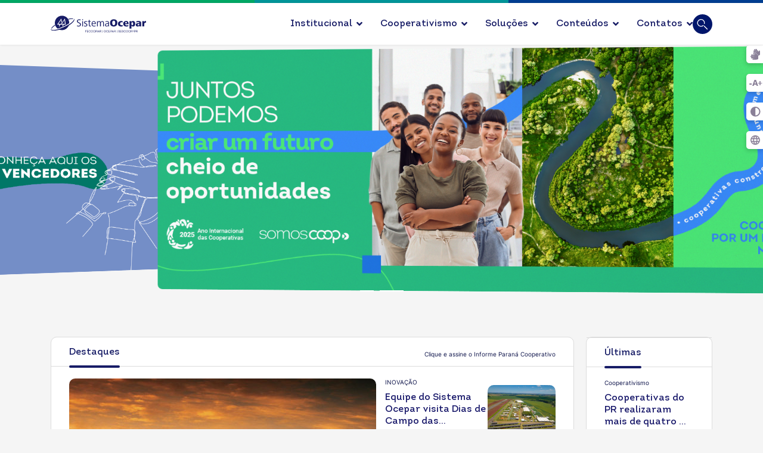

--- FILE ---
content_type: text/html; charset=utf-8
request_url: https://paranacooperativo.coop.br/
body_size: 58205
content:

<!doctype html>
<html lang="pt-br" dir="ltr">
	<head>
		
			<!-- add google analytics -->
			<!-- Global site tag (gtag.js) - Google Analytics -->
			<script async src='https://www.googletagmanager.com/gtag/js?id=G-ZSYF08DDRS'></script>
			<script>
				window.dataLayer = window.dataLayer || [];
				function gtag(){dataLayer.push(arguments);}
				gtag('js', new Date());

				gtag('config', 'G-ZSYF08DDRS');
			</script>
			
		<meta name="viewport" content="width=device-width, initial-scale=1, shrink-to-fit=no">
		<meta charset="utf-8">
	<meta name="rights" content="Sistema Ocepar">
	<meta name="keywords" content="Cooperativas
Sistema OCB
Desenvolvimento sustentável
Representação cooperativista
Serviços cooperativos
Soluções para cooperativas
Crescimento econômico
Apoio cooperativista
Programas para cooperativas
Desenvolvimento social
Eficiência operacional
Compromisso cooperativista
Iniciativas para cooperativas
Colaboração econômica
União cooperativista
Suporte às cooperativas
Progresso sustentável
Fortalecimento cooperativo
Recursos para cooperativas
Representatividade no Brasil
Avaliacoop
capacitacoop
esg
esgcoop
inovacoop
negocioscoop
representacoop
soucoop
frencoop
cooperativa, cooperativas, cooperativismo, Cooperação, Sistema Ocepar, Fecoopar, Sescoop, Sescoop Paraná, Sescoop/PR, ">
	<meta name="robots" content="index, follow">
	<meta name="description" content=" A casa do cooperativismo no Paraná. Encontre soluções, serviços e programas estratégicos para auxiliar cooperativas. Descubra como apoiamos o crescimento sustentável das cooperativas, fornecendo recursos essenciais para fortalecer operações e promover desenvolvimento econômico e social. ">
	<meta name="generator" content="Joomla! - Open Source Content Management">
	<title>SomosCooperativismo no Paraná</title>
	<link href="/images/Logo/favicon.png" rel="icon" type="image/vnd.microsoft.icon">
	<link href="https://paranacooperativo.coop.br/" rel="canonical">
<link href="/media/mod_mainarticles/css/style.css?024cf611266edaa79c900647098904b3" rel="stylesheet" />
	<link href="/media/vendor/joomla-custom-elements/css/joomla-alert.min.css?0.2.0" rel="stylesheet" />
	<link href="/components/com_sppagebuilder/assets/css/animate.min.css?0e2c506aa593d331478b48ba5314a03f" rel="stylesheet" />
	<link href="/components/com_sppagebuilder/assets/css/sppagebuilder.css?0e2c506aa593d331478b48ba5314a03f" rel="stylesheet" />
	<link href="/components/com_sppagebuilder/assets/css/js_slider.css" rel="stylesheet" />
	<link href="https://fonts.googleapis.com/css?family=Oswald:100,100italic,200,200italic,300,300italic,400,400italic,500,500italic,600,600italic,700,700italic,800,800italic,900,900italic&amp;display=swap" rel="stylesheet" />
	<link href="/media/com_sppagebuilder/assets/google-fonts/Inter/stylesheet.css" rel="stylesheet" />
	<link href="/components/com_sppagebuilder/assets/css/magnific-popup.css" rel="stylesheet" />
	<link href="/media/plg_system_jcepro/site/css/content.min.css?86aa0286b6232c4a5b58f892ce080277" rel="stylesheet" />
	<link href="/templates/shaper_helixultimate/css/bootstrap.min.css" rel="stylesheet" />
	<link href="/plugins/system/helixultimate/assets/css/system-j4.min.css" rel="stylesheet" />
	<link href="/media/system/css/joomla-fontawesome.min.css?024cf611266edaa79c900647098904b3" rel="stylesheet" />
	<link href="/templates/shaper_helixultimate/css/template.css" rel="stylesheet" />
	<link href="/templates/shaper_helixultimate/css/presets/default.css" rel="stylesheet" />
	<link href="https://paranacooperativo.coop.br/media/plg_system_stickybreadcrumb/css/stickybreadcrumb.css" rel="stylesheet" />
	<style>@media(min-width: 1400px) {.sppb-row-container { max-width: 1140px; }}</style>
	<style>.sp-page-builder .page-content #section-id-9PXUny6jJvPLNKZOyt7_Q{background-repeat:no-repeat;background-size:cover;background-attachment:fixed;background-position:0 0;box-shadow:0px 0px 0px 0px #fff;}.sp-page-builder .page-content #section-id-9PXUny6jJvPLNKZOyt7_Q{background-image:url(/components/com_sppagebuilder/assets/images/lazyloading-placeholder.svg);}.sp-page-builder .page-content #section-id-9PXUny6jJvPLNKZOyt7_Q.sppb-element-loaded {background-image:url(/);}.sp-page-builder .page-content #section-id-9PXUny6jJvPLNKZOyt7_Q{padding-top:0px;padding-right:0px;padding-bottom:0px;padding-left:0px;margin-top:-40px;margin-right:0px;margin-bottom:0px;margin-left:0px;}@media (max-width:1199.98px) {.sp-page-builder .page-content #section-id-9PXUny6jJvPLNKZOyt7_Q{margin-top:-25px;margin-right:0px;margin-bottom:0px;margin-left:0px;}}@media (max-width:991.98px) {.sp-page-builder .page-content #section-id-9PXUny6jJvPLNKZOyt7_Q{margin-top:-25px;margin-right:0px;margin-bottom:0px;margin-left:0px;}}@media (max-width:767.98px) {.sp-page-builder .page-content #section-id-9PXUny6jJvPLNKZOyt7_Q{margin-top:-35px;margin-right:0px;margin-bottom:0px;margin-left:0px;}}@media (max-width:575.98px) {.sp-page-builder .page-content #section-id-9PXUny6jJvPLNKZOyt7_Q{margin-top:5px;margin-right:0px;margin-bottom:0px;margin-left:0px;}}#column-id-Q6w_QnrtGkMGbLmxm417Z{border-radius:0px;}#column-wrap-id-Q6w_QnrtGkMGbLmxm417Z{max-width:100%;flex-basis:100%;}@media (max-width:1199.98px) {#column-wrap-id-Q6w_QnrtGkMGbLmxm417Z{max-width:100%;flex-basis:100%;}}@media (max-width:991.98px) {#column-wrap-id-Q6w_QnrtGkMGbLmxm417Z{max-width:100%;flex-basis:100%;}}@media (max-width:767.98px) {#column-wrap-id-Q6w_QnrtGkMGbLmxm417Z{max-width:100%;flex-basis:100%;}}@media (max-width:575.98px) {#column-wrap-id-Q6w_QnrtGkMGbLmxm417Z{max-width:100%;flex-basis:100%;}}#column-id-Q6w_QnrtGkMGbLmxm417Z .sppb-column-overlay{border-radius:0px;}@media (max-width:1199.98px) {#sppb-addon--ftL_d6_vX4BHT2IWRHHd{border-radius:0px;}}@media (max-width:991.98px) {#sppb-addon--ftL_d6_vX4BHT2IWRHHd{border-radius:0px;}}#sppb-addon-wrapper--ftL_d6_vX4BHT2IWRHHd{margin-bottom:0px;}@media (max-width:1199.98px) {#sppb-addon-wrapper--ftL_d6_vX4BHT2IWRHHd{margin-bottom:20px;}}@media (max-width:991.98px) {#sppb-addon-wrapper--ftL_d6_vX4BHT2IWRHHd{margin-bottom:20px;}}@media (max-width:767.98px) {#sppb-addon-wrapper--ftL_d6_vX4BHT2IWRHHd{margin-top:35px;margin-bottom:10px;}}@media (max-width:575.98px) {#sppb-addon-wrapper--ftL_d6_vX4BHT2IWRHHd{margin-top:0px;margin-right:0px;margin-bottom:10px;margin-left:0px;}}#sppb-addon--ftL_d6_vX4BHT2IWRHHd .sp-dot-indicator-wrap{background:rgba(29, 241, 229, 0.8);}#sppb-addon--ftL_d6_vX4BHT2IWRHHd .sp-indicator-container{background:rgba(29, 241, 229, 0.8);}#sppb-addon--ftL_d6_vX4BHT2IWRHHd .sp-slider .sp-dots ul li{background-color:#ffffff;border-style:solid;border-width:0px;border-radius:0px;height:2px;width:23px;margin-top:27px;margin-right:5px;margin-bottom:0px;margin-left:5px;}#sppb-addon--ftL_d6_vX4BHT2IWRHHd .sp-slider.dot-controller-line .sp-dots ul li.active span{height:2px;background-color:rgba(0, 0, 0, 0.72);border-radius:0px;}#sppb-addon--ftL_d6_vX4BHT2IWRHHd .sp-slider.dot-controller-line .sp-dots ul li.active{border-radius:0px;width:40px;}#sppb-addon--ftL_d6_vX4BHT2IWRHHd .sp-slider .sp-dots{bottom:120px;}@media (max-width:767.98px) {#sppb-addon--ftL_d6_vX4BHT2IWRHHd .sp-slider .sp-dots{bottom:30px;}}@media (max-width:575.98px) {#sppb-addon--ftL_d6_vX4BHT2IWRHHd .sp-slider .sp-dots{bottom:30px;}}#sppb-addon--ftL_d6_vX4BHT2IWRHHd .sp-slider .sp-nav-control .nav-control{background:rgba(0, 0, 0, 0);border-color:rgba(0, 0, 0, 0);border-radius:0px;border-width:0px;color:#ffffff;width:80px;height:40px;font-size:30px;}@media (max-width:1199.98px) {#sppb-addon--ftL_d6_vX4BHT2IWRHHd .sp-slider .sp-nav-control .nav-control{width:60px;height:60px;}}@media (max-width:991.98px) {#sppb-addon--ftL_d6_vX4BHT2IWRHHd .sp-slider .sp-nav-control .nav-control{width:60px;height:60px;}}@media (max-width:767.98px) {#sppb-addon--ftL_d6_vX4BHT2IWRHHd .sp-slider .sp-nav-control .nav-control{width:40px;height:40px;}}@media (max-width:575.98px) {#sppb-addon--ftL_d6_vX4BHT2IWRHHd .sp-slider .sp-nav-control .nav-control{width:40px;height:40px;}}#sppb-addon--ftL_d6_vX4BHT2IWRHHd div[class*="arrow-position-bottom"].sp-slider .sp-nav-control{width:180px;}@media (max-width:1199.98px) {#sppb-addon--ftL_d6_vX4BHT2IWRHHd div[class*="arrow-position-bottom"].sp-slider .sp-nav-control{width:140px;}}@media (max-width:991.98px) {#sppb-addon--ftL_d6_vX4BHT2IWRHHd div[class*="arrow-position-bottom"].sp-slider .sp-nav-control{width:140px;}}@media (max-width:767.98px) {#sppb-addon--ftL_d6_vX4BHT2IWRHHd div[class*="arrow-position-bottom"].sp-slider .sp-nav-control{width:100px;}}@media (max-width:575.98px) {#sppb-addon--ftL_d6_vX4BHT2IWRHHd div[class*="arrow-position-bottom"].sp-slider .sp-nav-control{width:100px;}}#sppb-addon--ftL_d6_vX4BHT2IWRHHd .sp-slider .sp-nav-control{top:-40px;}@media (max-width:1199.98px) {#sppb-addon--ftL_d6_vX4BHT2IWRHHd .sp-slider .sp-nav-control{top:-60px;}}@media (max-width:991.98px) {#sppb-addon--ftL_d6_vX4BHT2IWRHHd .sp-slider .sp-nav-control{top:-60px;}}@media (max-width:767.98px) {#sppb-addon--ftL_d6_vX4BHT2IWRHHd .sp-slider .sp-nav-control{top:-40px;}}@media (max-width:575.98px) {#sppb-addon--ftL_d6_vX4BHT2IWRHHd .sp-slider .sp-nav-control{top:-40px;}}#sppb-addon--ftL_d6_vX4BHT2IWRHHd .sp-slider .sp-nav-control .nav-control{line-height:38px;}@media (max-width:1199.98px) {#sppb-addon--ftL_d6_vX4BHT2IWRHHd .sp-slider .sp-nav-control .nav-control{line-height:58px;}}@media (max-width:991.98px) {#sppb-addon--ftL_d6_vX4BHT2IWRHHd .sp-slider .sp-nav-control .nav-control{line-height:58px;}}@media (max-width:767.98px) {#sppb-addon--ftL_d6_vX4BHT2IWRHHd .sp-slider .sp-nav-control .nav-control{line-height:38px;}}@media (max-width:575.98px) {#sppb-addon--ftL_d6_vX4BHT2IWRHHd .sp-slider .sp-nav-control .nav-control{line-height:38px;}}#sppb-addon--ftL_d6_vX4BHT2IWRHHd .sp-slider .sp-nav-control .nav-control i{line-height:38px;}@media (max-width:1199.98px) {#sppb-addon--ftL_d6_vX4BHT2IWRHHd .sp-slider .sp-nav-control .nav-control i{line-height:58px;}}@media (max-width:991.98px) {#sppb-addon--ftL_d6_vX4BHT2IWRHHd .sp-slider .sp-nav-control .nav-control i{line-height:58px;}}@media (max-width:767.98px) {#sppb-addon--ftL_d6_vX4BHT2IWRHHd .sp-slider .sp-nav-control .nav-control i{line-height:38px;}}@media (max-width:575.98px) {#sppb-addon--ftL_d6_vX4BHT2IWRHHd .sp-slider .sp-nav-control .nav-control i{line-height:38px;}}#sppb-addon--ftL_d6_vX4BHT2IWRHHd div.sp-slider .sp-nav-control{left:45px;right:45px;}@media (max-width:1199.98px) {#sppb-addon--ftL_d6_vX4BHT2IWRHHd div.sp-slider .sp-nav-control{left:30px;right:30px;}}@media (max-width:991.98px) {#sppb-addon--ftL_d6_vX4BHT2IWRHHd div.sp-slider .sp-nav-control{left:30px;right:30px;}}@media (max-width:767.98px) {#sppb-addon--ftL_d6_vX4BHT2IWRHHd div.sp-slider .sp-nav-control{left:5px;right:5px;}}@media (max-width:575.98px) {#sppb-addon--ftL_d6_vX4BHT2IWRHHd div.sp-slider .sp-nav-control{left:5px;right:5px;}}#sppb-addon--ftL_d6_vX4BHT2IWRHHd .sp-slider .sp-nav-control .nav-control:hover{background:rgba(0, 0, 0, 0);}#sppb-addon--ftL_d6_vX4BHT2IWRHHd .dot-controller-with_image.sp-slider .sp-dots ul li.sp-dot-0 {background:url('https://paranacooperativo.coop.br//images/unidades/pr/comunicacao/2025/banner-cabecalho/banner_cabecalho_portal_premio_ocepar_jornalismo_vencedores.jpg') no-repeat scroll center center / cover;}#sppb-addon--ftL_d6_vX4BHT2IWRHHd #sp-slider-item--ftL_d6_vX4BHT2IWRHHd-num-0-key.sp-item .sp-video-control {display:none;}#sppb-addon--ftL_d6_vX4BHT2IWRHHd .dot-controller-with_image.sp-slider .sp-dots ul li.sp-dot-1 {background:url('https://paranacooperativo.coop.br//images/unidades/pr/comunicacao/2025/banner-cabecalho/banner_bora_cooperar.png') no-repeat scroll center center / cover;}#sppb-addon--ftL_d6_vX4BHT2IWRHHd #sp-slider-item--ftL_d6_vX4BHT2IWRHHd-num-1-key.sp-item .sp-video-control {display:none;}#sppb-addon--ftL_d6_vX4BHT2IWRHHd .sp-slider .sp-slider-content-wrap{margin:0 auto; width:75%;}.sp-page-builder .page-content #section-id-NMBw50V5ZZnNgK1Ion97z{background-repeat:no-repeat;background-size:cover;background-attachment:fixed;background-position:0 0;box-shadow:0px 0px 0px 0px #fff;}.sp-page-builder .page-content #section-id-NMBw50V5ZZnNgK1Ion97z{background-image:url(/components/com_sppagebuilder/assets/images/lazyloading-placeholder.svg);}.sp-page-builder .page-content #section-id-NMBw50V5ZZnNgK1Ion97z.sppb-element-loaded {background-image:url(/);}.sp-page-builder .page-content #section-id-NMBw50V5ZZnNgK1Ion97z{padding-top:0px;padding-right:0px;padding-bottom:0px;padding-left:0px;margin-top:-40px;margin-right:0px;margin-bottom:0px;margin-left:0px;}@media (max-width:575.98px) {.sp-page-builder .page-content #section-id-NMBw50V5ZZnNgK1Ion97z{margin-top:-16px;margin-right:0px;margin-bottom:0px;margin-left:0px;}}#column-id-nsoCsGJafVx96Gmwai095{border-radius:0px;}#column-wrap-id-nsoCsGJafVx96Gmwai095{max-width:100%;flex-basis:100%;}@media (max-width:1199.98px) {#column-wrap-id-nsoCsGJafVx96Gmwai095{max-width:100%;flex-basis:100%;}}@media (max-width:991.98px) {#column-wrap-id-nsoCsGJafVx96Gmwai095{max-width:100%;flex-basis:100%;}}@media (max-width:767.98px) {#column-wrap-id-nsoCsGJafVx96Gmwai095{max-width:100%;flex-basis:100%;}}@media (max-width:575.98px) {#column-wrap-id-nsoCsGJafVx96Gmwai095{max-width:100%;flex-basis:100%;}}#column-id-nsoCsGJafVx96Gmwai095 .sppb-column-overlay{border-radius:0px;}@media (max-width:1199.98px) {#sppb-addon-DR_qfuUucxDhQ8gT8Yhv6{border-radius:0px;}}@media (max-width:991.98px) {#sppb-addon-DR_qfuUucxDhQ8gT8Yhv6{border-radius:0px;}}@media (max-width:1199.98px) {#sppb-addon-wrapper-DR_qfuUucxDhQ8gT8Yhv6{margin-bottom:20px;}}@media (max-width:991.98px) {#sppb-addon-wrapper-DR_qfuUucxDhQ8gT8Yhv6{margin-bottom:20px;}}@media (max-width:767.98px) {#sppb-addon-wrapper-DR_qfuUucxDhQ8gT8Yhv6{margin-bottom:10px;}}@media (max-width:575.98px) {#sppb-addon-wrapper-DR_qfuUucxDhQ8gT8Yhv6{margin-bottom:10px;}}#sppb-addon-DR_qfuUucxDhQ8gT8Yhv6 .sp-dot-indicator-wrap{background:rgba(29, 241, 229, 0.8);}#sppb-addon-DR_qfuUucxDhQ8gT8Yhv6 .sp-indicator-container{background:rgba(29, 241, 229, 0.8);}#sppb-addon-DR_qfuUucxDhQ8gT8Yhv6 .sp-slider .sp-dots ul li{background-color:#ffffff;border-radius:0px;height:2px;width:23px;}#sppb-addon-DR_qfuUucxDhQ8gT8Yhv6 .sp-slider.dot-controller-line .sp-dots ul li.active span{height:2px;background-color:rgba(0, 0, 0, 0.72);border-radius:0px;}#sppb-addon-DR_qfuUucxDhQ8gT8Yhv6 .sp-slider.dot-controller-line .sp-dots ul li.active{border-radius:0px;width:40px;}#sppb-addon-DR_qfuUucxDhQ8gT8Yhv6 .sp-slider .sp-dots{bottom:120px;}@media (max-width:767.98px) {#sppb-addon-DR_qfuUucxDhQ8gT8Yhv6 .sp-slider .sp-dots{bottom:30px;}}@media (max-width:575.98px) {#sppb-addon-DR_qfuUucxDhQ8gT8Yhv6 .sp-slider .sp-dots{bottom:30px;}}#sppb-addon-DR_qfuUucxDhQ8gT8Yhv6 .sp-slider .sp-nav-control .nav-control{background:rgba(0, 0, 0, 0);border-color:rgba(0, 0, 0, 0);border-radius:0px;border-width:0px;color:#ffffff;width:80px;height:40px;font-size:30px;}@media (max-width:1199.98px) {#sppb-addon-DR_qfuUucxDhQ8gT8Yhv6 .sp-slider .sp-nav-control .nav-control{width:60px;height:60px;}}@media (max-width:991.98px) {#sppb-addon-DR_qfuUucxDhQ8gT8Yhv6 .sp-slider .sp-nav-control .nav-control{width:60px;height:60px;}}@media (max-width:767.98px) {#sppb-addon-DR_qfuUucxDhQ8gT8Yhv6 .sp-slider .sp-nav-control .nav-control{width:40px;height:40px;}}@media (max-width:575.98px) {#sppb-addon-DR_qfuUucxDhQ8gT8Yhv6 .sp-slider .sp-nav-control .nav-control{width:40px;height:40px;}}#sppb-addon-DR_qfuUucxDhQ8gT8Yhv6 div[class*="arrow-position-bottom"].sp-slider .sp-nav-control{width:180px;}@media (max-width:1199.98px) {#sppb-addon-DR_qfuUucxDhQ8gT8Yhv6 div[class*="arrow-position-bottom"].sp-slider .sp-nav-control{width:140px;}}@media (max-width:991.98px) {#sppb-addon-DR_qfuUucxDhQ8gT8Yhv6 div[class*="arrow-position-bottom"].sp-slider .sp-nav-control{width:140px;}}@media (max-width:767.98px) {#sppb-addon-DR_qfuUucxDhQ8gT8Yhv6 div[class*="arrow-position-bottom"].sp-slider .sp-nav-control{width:100px;}}@media (max-width:575.98px) {#sppb-addon-DR_qfuUucxDhQ8gT8Yhv6 div[class*="arrow-position-bottom"].sp-slider .sp-nav-control{width:100px;}}#sppb-addon-DR_qfuUucxDhQ8gT8Yhv6 .sp-slider .sp-nav-control{top:-40px;}@media (max-width:1199.98px) {#sppb-addon-DR_qfuUucxDhQ8gT8Yhv6 .sp-slider .sp-nav-control{top:-60px;}}@media (max-width:991.98px) {#sppb-addon-DR_qfuUucxDhQ8gT8Yhv6 .sp-slider .sp-nav-control{top:-60px;}}@media (max-width:767.98px) {#sppb-addon-DR_qfuUucxDhQ8gT8Yhv6 .sp-slider .sp-nav-control{top:-40px;}}@media (max-width:575.98px) {#sppb-addon-DR_qfuUucxDhQ8gT8Yhv6 .sp-slider .sp-nav-control{top:-40px;}}#sppb-addon-DR_qfuUucxDhQ8gT8Yhv6 .sp-slider .sp-nav-control .nav-control{line-height:38px;}@media (max-width:1199.98px) {#sppb-addon-DR_qfuUucxDhQ8gT8Yhv6 .sp-slider .sp-nav-control .nav-control{line-height:58px;}}@media (max-width:991.98px) {#sppb-addon-DR_qfuUucxDhQ8gT8Yhv6 .sp-slider .sp-nav-control .nav-control{line-height:58px;}}@media (max-width:767.98px) {#sppb-addon-DR_qfuUucxDhQ8gT8Yhv6 .sp-slider .sp-nav-control .nav-control{line-height:38px;}}@media (max-width:575.98px) {#sppb-addon-DR_qfuUucxDhQ8gT8Yhv6 .sp-slider .sp-nav-control .nav-control{line-height:38px;}}#sppb-addon-DR_qfuUucxDhQ8gT8Yhv6 .sp-slider .sp-nav-control .nav-control i{line-height:38px;}@media (max-width:1199.98px) {#sppb-addon-DR_qfuUucxDhQ8gT8Yhv6 .sp-slider .sp-nav-control .nav-control i{line-height:58px;}}@media (max-width:991.98px) {#sppb-addon-DR_qfuUucxDhQ8gT8Yhv6 .sp-slider .sp-nav-control .nav-control i{line-height:58px;}}@media (max-width:767.98px) {#sppb-addon-DR_qfuUucxDhQ8gT8Yhv6 .sp-slider .sp-nav-control .nav-control i{line-height:38px;}}@media (max-width:575.98px) {#sppb-addon-DR_qfuUucxDhQ8gT8Yhv6 .sp-slider .sp-nav-control .nav-control i{line-height:38px;}}#sppb-addon-DR_qfuUucxDhQ8gT8Yhv6 div.sp-slider .sp-nav-control{left:45px;right:45px;}@media (max-width:1199.98px) {#sppb-addon-DR_qfuUucxDhQ8gT8Yhv6 div.sp-slider .sp-nav-control{left:30px;right:30px;}}@media (max-width:991.98px) {#sppb-addon-DR_qfuUucxDhQ8gT8Yhv6 div.sp-slider .sp-nav-control{left:30px;right:30px;}}@media (max-width:767.98px) {#sppb-addon-DR_qfuUucxDhQ8gT8Yhv6 div.sp-slider .sp-nav-control{left:5px;right:5px;}}@media (max-width:575.98px) {#sppb-addon-DR_qfuUucxDhQ8gT8Yhv6 div.sp-slider .sp-nav-control{left:5px;right:5px;}}#sppb-addon-DR_qfuUucxDhQ8gT8Yhv6 .sp-slider .sp-nav-control .nav-control:hover{background:rgba(0, 0, 0, 0);color:#ffffff;}#sppb-addon-DR_qfuUucxDhQ8gT8Yhv6 .dot-controller-with_image.sp-slider .sp-dots ul li.sp-dot-0 {background:url('https://paranacooperativo.coop.br//images/pr/comunicacao/banner_home_ano_internacional_mobile.jpg') no-repeat scroll center center / cover;}#sppb-addon-DR_qfuUucxDhQ8gT8Yhv6 #sp-slider-item-DR_qfuUucxDhQ8gT8Yhv6-num-0-key.sp-item .sp-video-control {display:none;}#sppb-addon-DR_qfuUucxDhQ8gT8Yhv6 .sp-slider #sp-slider-item-DR_qfuUucxDhQ8gT8Yhv6-num-0-key #sp-slider-inner-item-DR_qfuUucxDhQ8gT8Yhv6-num-0-key{color:#ffffff;}#sppb-addon-DR_qfuUucxDhQ8gT8Yhv6 .sp-slider #sp-slider-item-DR_qfuUucxDhQ8gT8Yhv6-num-0-key #sp-slider-inner-item-DR_qfuUucxDhQ8gT8Yhv6-num-0-key img{height:385px;width:400px;}#sppb-addon-DR_qfuUucxDhQ8gT8Yhv6 .sp-slider #sp-slider-item-DR_qfuUucxDhQ8gT8Yhv6-num-0-key #sp-slider-inner-item-DR_qfuUucxDhQ8gT8Yhv6-num-0-key.sppb-sp-slider-button{margin-top:15px;margin-right:0px;margin-bottom:0px;margin-left:0px;}#sppb-addon-DR_qfuUucxDhQ8gT8Yhv6 .sp-slider #sp-slider-item-DR_qfuUucxDhQ8gT8Yhv6-num-0-key #sp-slider-inner-item-DR_qfuUucxDhQ8gT8Yhv6-num-0-key.sppb-sp-slider-button .sp-slider-btn-text{background:rgba(0, 0, 0, 0.75);margin-top:15px;margin-right:0px;margin-bottom:0px;margin-left:0px;color:#ffffff;padding-top:10px;padding-right:30px;padding-bottom:10px;padding-left:30px;}#sppb-addon-DR_qfuUucxDhQ8gT8Yhv6 .sp-slider #sp-slider-item-DR_qfuUucxDhQ8gT8Yhv6-num-0-key #sp-slider-inner-item-DR_qfuUucxDhQ8gT8Yhv6-num-0-key.sppb-sp-slider-button .sp-slider-btn-text{font-family:Oswald;font-weight:400;text-transform:uppercase;font-size:15px;line-height:24px;}#sppb-addon-DR_qfuUucxDhQ8gT8Yhv6 .sp-slider #sp-slider-item-DR_qfuUucxDhQ8gT8Yhv6-num-0-key #sp-slider-inner-item-DR_qfuUucxDhQ8gT8Yhv6-num-0-key.sppb-sp-slider-button .sp-slider-btn-icon{margin-top:0px;margin-right:10px;margin-bottom:0px;margin-left:0px;}#sppb-addon-DR_qfuUucxDhQ8gT8Yhv6 .sp-slider #sp-slider-item-DR_qfuUucxDhQ8gT8Yhv6-num-0-key #sp-slider-inner-item-DR_qfuUucxDhQ8gT8Yhv6-num-0-key.sppb-sp-slider-button .sp-slider-btn-text:hover,#sppb-addon-DR_qfuUucxDhQ8gT8Yhv6 .sp-slider #sp-slider-item-DR_qfuUucxDhQ8gT8Yhv6-num-0-key #sp-slider-inner-item-DR_qfuUucxDhQ8gT8Yhv6-num-0-key.sppb-sp-slider-button .sp-slider-btn-text:focus{background:#000000;color:#fff;border-color:#fff;}#sppb-addon-DR_qfuUucxDhQ8gT8Yhv6 .dot-controller-with_image.sp-slider .sp-dots ul li.sp-dot-1 {background:url('https://paranacooperativo.coop.br//images/unidades/pr/comunicacao/2025/banner-cabecalho/banner_cabecalho_portal_premio_ocepar_jornalismo_mobile_vencedores.jpg') no-repeat scroll center center / cover;}#sppb-addon-DR_qfuUucxDhQ8gT8Yhv6 #sp-slider-item-DR_qfuUucxDhQ8gT8Yhv6-num-1-key.sp-item .sp-video-control {display:none;}#sppb-addon-DR_qfuUucxDhQ8gT8Yhv6 .dot-controller-with_image.sp-slider .sp-dots ul li.sp-dot-2 {background:url('https://paranacooperativo.coop.br//images/unidades/pr/comunicacao/2025/banner-cabecalho/banner_bora_cooperar_mobile.jpg') no-repeat scroll center center / cover;}#sppb-addon-DR_qfuUucxDhQ8gT8Yhv6 #sp-slider-item-DR_qfuUucxDhQ8gT8Yhv6-num-2-key.sp-item .sp-video-control {display:none;}#sppb-addon-DR_qfuUucxDhQ8gT8Yhv6 .sp-slider .sp-slider-content-wrap{margin:0 auto; width:75%;}.sp-page-builder .page-content #section-id-2d1cdea7-f7f1-4643-9131-0a0485eec8cf{box-shadow:0 0 0 0 #FFFFFF;}.sp-page-builder .page-content #section-id-2d1cdea7-f7f1-4643-9131-0a0485eec8cf{padding-top:30px;padding-right:0px;padding-bottom:50px;padding-left:0px;margin-top:0px;margin-right:0px;margin-bottom:0px;margin-left:0px;}@media (min-width:1400px) {#section-id-2d1cdea7-f7f1-4643-9131-0a0485eec8cf > .sppb-row-container { max-width:1320px;}}#column-id-a0c490cd-9b7f-4ca6-87aa-2156b185fc5f{box-shadow:0 0 0 0 #FFFFFF;}#column-wrap-id-a0c490cd-9b7f-4ca6-87aa-2156b185fc5f{max-width:100%;flex-basis:100%;}@media (max-width:1199.98px) {#column-wrap-id-a0c490cd-9b7f-4ca6-87aa-2156b185fc5f{max-width:100%;flex-basis:100%;}}@media (max-width:991.98px) {#column-wrap-id-a0c490cd-9b7f-4ca6-87aa-2156b185fc5f{max-width:100%;flex-basis:100%;}}@media (max-width:767.98px) {#column-wrap-id-a0c490cd-9b7f-4ca6-87aa-2156b185fc5f{max-width:100%;flex-basis:100%;}}@media (max-width:575.98px) {#column-wrap-id-a0c490cd-9b7f-4ca6-87aa-2156b185fc5f{max-width:100%;flex-basis:100%;}}#sppb-addon-2a34261c-89aa-4445-8854-b0308b0a21ee{box-shadow:0 0 0 0 #FFFFFF;}#sppb-addon-2a34261c-89aa-4445-8854-b0308b0a21ee{ transform-origin:50% 50%; }.sp-page-builder .page-content #saber-mais{box-shadow:0px 0px 0px 0px #FFFFFF;}.sp-page-builder .page-content #saber-mais{padding-top:0px;padding-right:0px;padding-bottom:20px;padding-left:0px;margin-top:0px;margin-right:0px;margin-bottom:0px;margin-left:0px;}@media (max-width:1199.98px) {.sp-page-builder .page-content #saber-mais{padding-top:0px;padding-right:0px;padding-bottom:20px;padding-left:0px;}}@media (max-width:991.98px) {.sp-page-builder .page-content #saber-mais{padding-top:0px;padding-right:0px;padding-bottom:20px;padding-left:0px;}}@media (max-width:767.98px) {.sp-page-builder .page-content #saber-mais{padding-top:0px;padding-right:0px;padding-bottom:20px;padding-left:0px;}}@media (max-width:575.98px) {.sp-page-builder .page-content #saber-mais{padding-top:0px;padding-right:0px;padding-bottom:20px;padding-left:0px;}}#column-wrap-id-1671313197732{max-width:100%;flex-basis:100%;}@media (max-width:1199.98px) {#column-wrap-id-1671313197732{max-width:100%;flex-basis:100%;}}@media (max-width:991.98px) {#column-wrap-id-1671313197732{max-width:100%;flex-basis:100%;}}@media (max-width:767.98px) {#column-wrap-id-1671313197732{max-width:100%;flex-basis:100%;}}@media (max-width:575.98px) {#column-wrap-id-1671313197732{max-width:100%;flex-basis:100%;}}#sppb-addon-1671313212509{padding-top:0px;padding-right:0px;padding-bottom:20px;padding-left:0px;}#sppb-addon-1671313212509 .sppb-addon-header .sppb-addon-title{font-weight:300;font-size:30px;line-height:32px;letter-spacing:0px;}#sppb-addon-1671313212509 .sppb-addon.sppb-addon-header{text-align:center;}@media (max-width:1199.98px) {#sppb-addon-1671313212509 .sppb-addon.sppb-addon-header{text-align:center;}}@media (max-width:991.98px) {#sppb-addon-1671313212509 .sppb-addon.sppb-addon-header{text-align:center;}}@media (max-width:767.98px) {#sppb-addon-1671313212509 .sppb-addon.sppb-addon-header{text-align:center;}}@media (max-width:575.98px) {#sppb-addon-1671313212509 .sppb-addon.sppb-addon-header{text-align:center;}}#sppb-addon-1671313212509 .sppb-addon-header .sppb-addon-title{margin-top:0px;margin-right:0px;margin-bottom:0px;margin-left:0px;padding-top:0px;padding-right:0px;padding-bottom:0px;padding-left:0px;color:#171c66;}@media (max-width:1199.98px) {#sppb-addon-1671313212509 .sppb-addon-header .sppb-addon-title{margin-top:0px;margin-right:0px;margin-bottom:0px;margin-left:0px;padding-top:0px;padding-right:0px;padding-bottom:0px;padding-left:0px;}}@media (max-width:991.98px) {#sppb-addon-1671313212509 .sppb-addon-header .sppb-addon-title{margin-top:0px;margin-right:0px;margin-bottom:0px;margin-left:0px;padding-top:0px;padding-right:0px;padding-bottom:0px;padding-left:0px;}}@media (max-width:767.98px) {#sppb-addon-1671313212509 .sppb-addon-header .sppb-addon-title{margin-top:0px;margin-right:0px;margin-bottom:0px;margin-left:0px;padding-top:0px;padding-right:0px;padding-bottom:0px;padding-left:0px;}}@media (max-width:575.98px) {#sppb-addon-1671313212509 .sppb-addon-header .sppb-addon-title{margin-top:0px;margin-right:0px;margin-bottom:0px;margin-left:0px;padding-top:0px;padding-right:0px;padding-bottom:0px;padding-left:0px;}}#sppb-addon-1671313218599{color:#171c66;}#sppb-addon-1671313218599 .sppb-addon-text-block{text-align:center;}#sppb-addon-1671313218599 .sppb-addon-text-block .sppb-addon-content{font-weight:300;font-size:18px;line-height:21px;}#sppb-addon-1671313227049{padding-top:20px;padding-right:0px;padding-bottom:0px;padding-left:0px;}#sppb-addon-1671313227049 .botao-index .sppb-button-wrapper{z-index:999!important;}#sppb-addon-1671313227049 #btn-1671313227049.sppb-btn-custom{padding:10px 30px 10px 30px;}#sppb-addon-1671313227049 #btn-1671313227049.sppb-btn-custom{font-family:Inter;font-weight:500;font-size:16px;}#sppb-addon-1671313227049 #btn-1671313227049.sppb-btn-custom{background-color:#4d80cf;color:rgb(255, 255, 255);}#sppb-addon-1671313227049 #btn-1671313227049.sppb-btn-custom:hover{background-color:#171c66;color:rgb(255, 255, 255);}#sppb-addon-1671313227049 .sppb-btn i{margin-top:0px;margin-right:0px;margin-bottom:0px;margin-left:0px;}@media (max-width:1199.98px) {#sppb-addon-1671313227049 .sppb-btn i{margin-top:0px;margin-right:0px;margin-bottom:0px;margin-left:0px;}}@media (max-width:991.98px) {#sppb-addon-1671313227049 .sppb-btn i{margin-top:0px;margin-right:0px;margin-bottom:0px;margin-left:0px;}}@media (max-width:767.98px) {#sppb-addon-1671313227049 .sppb-btn i{margin-top:0px;margin-right:0px;margin-bottom:0px;margin-left:0px;}}@media (max-width:575.98px) {#sppb-addon-1671313227049 .sppb-btn i{margin-top:0px;margin-right:0px;margin-bottom:0px;margin-left:0px;}}#sppb-addon-1671313227049 .sppb-button-wrapper{text-align:center;}@media (max-width:1199.98px) {#sppb-addon-1671313227049 .sppb-button-wrapper{text-align:center;}}@media (max-width:991.98px) {#sppb-addon-1671313227049 .sppb-button-wrapper{text-align:center;}}@media (max-width:767.98px) {#sppb-addon-1671313227049 .sppb-button-wrapper{text-align:center;}}@media (max-width:575.98px) {#sppb-addon-1671313227049 .sppb-button-wrapper{text-align:center;}}#sppb-addon-xKeSYXkm7YKeykW8pgdLp{padding-top:20px;padding-right:0px;padding-bottom:0px;padding-left:0px;}#sppb-addon-xKeSYXkm7YKeykW8pgdLp .botao-index .sppb-button-wrapper{z-index:999!important;}#sppb-addon-xKeSYXkm7YKeykW8pgdLp #btn-xKeSYXkm7YKeykW8pgdLp.sppb-btn-custom{padding:10px 30px 10px 30px;}#sppb-addon-xKeSYXkm7YKeykW8pgdLp #btn-xKeSYXkm7YKeykW8pgdLp.sppb-btn-custom{font-family:Inter;font-weight:500;font-size:16px;}#sppb-addon-xKeSYXkm7YKeykW8pgdLp #btn-xKeSYXkm7YKeykW8pgdLp.sppb-btn-custom{background-color:#4d80cf;color:rgb(255, 255, 255);}#sppb-addon-xKeSYXkm7YKeykW8pgdLp #btn-xKeSYXkm7YKeykW8pgdLp.sppb-btn-custom:hover{background-color:#171c66;color:rgb(255, 255, 255);}#sppb-addon-xKeSYXkm7YKeykW8pgdLp .sppb-btn i{margin-top:0px;margin-right:0px;margin-bottom:0px;margin-left:0px;}@media (max-width:1199.98px) {#sppb-addon-xKeSYXkm7YKeykW8pgdLp .sppb-btn i{margin-top:0px;margin-right:0px;margin-bottom:0px;margin-left:0px;}}@media (max-width:991.98px) {#sppb-addon-xKeSYXkm7YKeykW8pgdLp .sppb-btn i{margin-top:0px;margin-right:0px;margin-bottom:0px;margin-left:0px;}}@media (max-width:767.98px) {#sppb-addon-xKeSYXkm7YKeykW8pgdLp .sppb-btn i{margin-top:0px;margin-right:0px;margin-bottom:0px;margin-left:0px;}}@media (max-width:575.98px) {#sppb-addon-xKeSYXkm7YKeykW8pgdLp .sppb-btn i{margin-top:0px;margin-right:0px;margin-bottom:0px;margin-left:0px;}}#sppb-addon-xKeSYXkm7YKeykW8pgdLp .sppb-button-wrapper{text-align:center;}@media (max-width:1199.98px) {#sppb-addon-xKeSYXkm7YKeykW8pgdLp .sppb-button-wrapper{text-align:center;}}@media (max-width:991.98px) {#sppb-addon-xKeSYXkm7YKeykW8pgdLp .sppb-button-wrapper{text-align:center;}}@media (max-width:767.98px) {#sppb-addon-xKeSYXkm7YKeykW8pgdLp .sppb-button-wrapper{text-align:center;}}@media (max-width:575.98px) {#sppb-addon-xKeSYXkm7YKeykW8pgdLp .sppb-button-wrapper{text-align:center;}}.sp-page-builder .page-content #section-id-1687379926707{background-size:160em;}@media (max-width:1199.98px) {.sp-page-builder .page-content #section-id-1687379926707{background-size:100em;}}@media (max-width:991.98px) {.sp-page-builder .page-content #section-id-1687379926707{background-size:70em;}}@media (max-width:767.98px) {.sp-page-builder .page-content #section-id-1687379926707{background-size:60em;}}@media (max-width:575.98px) {.sp-page-builder .page-content #section-id-1687379926707{background-size:50em;}}.sp-page-builder .page-content #section-id-1687379926707{background-repeat:no-repeat;background-attachment:scroll;background-position:0 50%;box-shadow:0px 0px 0px 0px #FFFFFF;}.sp-page-builder .page-content #section-id-1687379926707{background-image:url(/components/com_sppagebuilder/assets/images/lazyloading-placeholder.svg);}.sp-page-builder .page-content #section-id-1687379926707.sppb-element-loaded {background-image:url(https://conteudo.somos.coop.br/images/2023/06/29/grupo-147552.svg);}.sp-page-builder .page-content #section-id-1687379926707{margin-top:-100px;margin-right:0px;margin-bottom:-150px;margin-left:0px;min-height:400px;max-height:400px;}@media (max-width:1199.98px) {.sp-page-builder .page-content #section-id-1687379926707{margin-top:-50px;margin-right:0px;margin-bottom:-130px;margin-left:0px;min-height:250px;max-height:250px;}}@media (max-width:991.98px) {.sp-page-builder .page-content #section-id-1687379926707{min-height:200px;max-height:200px;}}@media (max-width:767.98px) {.sp-page-builder .page-content #section-id-1687379926707{margin-top:-45px;margin-right:0px;margin-bottom:-100px;margin-left:0px;min-height:150px;max-height:150px;}}.sp-page-builder .page-content #section-id-1687379926707 > .sppb-row-overlay {mix-blend-mode:normal;}#column-wrap-id-1687379926706{max-width:100%;flex-basis:100%;}@media (max-width:1199.98px) {#column-wrap-id-1687379926706{max-width:100%;flex-basis:100%;}}@media (max-width:991.98px) {#column-wrap-id-1687379926706{max-width:100%;flex-basis:100%;}}@media (max-width:767.98px) {#column-wrap-id-1687379926706{max-width:100%;flex-basis:100%;}}@media (max-width:575.98px) {#column-wrap-id-1687379926706{max-width:100%;flex-basis:100%;}}.sp-page-builder .page-content #section-id-1693483150486{box-shadow:0px 0px 0px 0px #FFFFFF;}.sp-page-builder .page-content #section-id-1693483150486{padding-top:1px;padding-right:0px;padding-bottom:2px;padding-left:0px;margin-top:0px;margin-right:0px;margin-bottom:0px;margin-left:0px;}#column-id-1693483150485{box-shadow:0 0 0 0 #FFFFFF;}#column-wrap-id-1693483150485{max-width:100%;flex-basis:100%;}@media (max-width:1199.98px) {#column-wrap-id-1693483150485{max-width:100%;flex-basis:100%;}}@media (max-width:991.98px) {#column-wrap-id-1693483150485{max-width:100%;flex-basis:100%;}}@media (max-width:767.98px) {#column-wrap-id-1693483150485{max-width:100%;flex-basis:100%;}}@media (max-width:575.98px) {#column-wrap-id-1693483150485{max-width:100%;flex-basis:100%;}}.sp-page-builder .page-content #section-id-Qb_b7WCd8VZ47b13q1lrG{box-shadow:0px 0px 0px 0px #FFFFFF;}.sp-page-builder .page-content #section-id-Qb_b7WCd8VZ47b13q1lrG{padding-top:0px;padding-right:0px;padding-bottom:0px;padding-left:0px;margin-top:0px;margin-right:0px;margin-bottom:0px;margin-left:0px;}@media (min-width:1400px) {#section-id-Qb_b7WCd8VZ47b13q1lrG > .sppb-row-container { max-width:970px;}}#column-id-sP-x3XtnDUNw-bd1VRmqj{box-shadow:0 0 0 0 #FFFFFF;}#column-wrap-id-sP-x3XtnDUNw-bd1VRmqj{max-width:100%;flex-basis:100%;}@media (max-width:1199.98px) {#column-wrap-id-sP-x3XtnDUNw-bd1VRmqj{max-width:100%;flex-basis:100%;}}@media (max-width:991.98px) {#column-wrap-id-sP-x3XtnDUNw-bd1VRmqj{max-width:100%;flex-basis:100%;}}@media (max-width:767.98px) {#column-wrap-id-sP-x3XtnDUNw-bd1VRmqj{max-width:100%;flex-basis:100%;}}@media (max-width:575.98px) {#column-wrap-id-sP-x3XtnDUNw-bd1VRmqj{max-width:100%;flex-basis:100%;}}#sppb-addon-BHBIlDaQWloF02bEfjvVq{padding-top:0px;padding-right:0px;padding-bottom:20px;padding-left:0px;}#sppb-addon-BHBIlDaQWloF02bEfjvVq .sppb-addon-header .sppb-addon-title{font-weight:300;font-size:40px;letter-spacing:0px;}#sppb-addon-BHBIlDaQWloF02bEfjvVq .sppb-addon.sppb-addon-header{text-align:left;}@media (max-width:1199.98px) {#sppb-addon-BHBIlDaQWloF02bEfjvVq .sppb-addon.sppb-addon-header{text-align:left;}}@media (max-width:991.98px) {#sppb-addon-BHBIlDaQWloF02bEfjvVq .sppb-addon.sppb-addon-header{text-align:left;}}@media (max-width:767.98px) {#sppb-addon-BHBIlDaQWloF02bEfjvVq .sppb-addon.sppb-addon-header{text-align:left;}}@media (max-width:575.98px) {#sppb-addon-BHBIlDaQWloF02bEfjvVq .sppb-addon.sppb-addon-header{text-align:left;}}#sppb-addon-BHBIlDaQWloF02bEfjvVq .sppb-addon-header .sppb-addon-title{margin-top:0px;margin-right:0px;margin-bottom:0px;margin-left:0px;padding-top:0px;padding-right:0px;padding-bottom:0px;padding-left:0px;color:#171c66;}@media (max-width:1199.98px) {#sppb-addon-BHBIlDaQWloF02bEfjvVq .sppb-addon-header .sppb-addon-title{margin-top:0px;margin-right:0px;margin-bottom:0px;margin-left:0px;padding-top:0px;padding-right:0px;padding-bottom:0px;padding-left:0px;}}@media (max-width:991.98px) {#sppb-addon-BHBIlDaQWloF02bEfjvVq .sppb-addon-header .sppb-addon-title{margin-top:0px;margin-right:0px;margin-bottom:0px;margin-left:0px;padding-top:0px;padding-right:0px;padding-bottom:0px;padding-left:0px;}}@media (max-width:767.98px) {#sppb-addon-BHBIlDaQWloF02bEfjvVq .sppb-addon-header .sppb-addon-title{margin-top:0px;margin-right:0px;margin-bottom:0px;margin-left:0px;padding-top:0px;padding-right:0px;padding-bottom:0px;padding-left:0px;}}@media (max-width:575.98px) {#sppb-addon-BHBIlDaQWloF02bEfjvVq .sppb-addon-header .sppb-addon-title{margin-top:0px;margin-right:0px;margin-bottom:0px;margin-left:0px;padding-top:0px;padding-right:0px;padding-bottom:0px;padding-left:0px;}}.sp-page-builder .page-content #section-id-1671313649632{box-shadow:0px 0px 0px 0px #FFFFFF;}.sp-page-builder .page-content #section-id-1671313649632{padding-top:0px;padding-right:0px;padding-bottom:10px;padding-left:0px;margin-top:0px;margin-right:0px;margin-bottom:0px;margin-left:0px;}@media (min-width:1400px) {#section-id-1671313649632 > .sppb-row-container { max-width:970px;}}#column-wrap-id-1671313649631{max-width:68%;flex-basis:68%;}@media (max-width:1199.98px) {#column-wrap-id-1671313649631{max-width:64.94857835051548%;flex-basis:64.94857835051548%;}}@media (max-width:991.98px) {#column-wrap-id-1671313649631{max-width:100%;flex-basis:100%;}}@media (max-width:767.98px) {#column-wrap-id-1671313649631{max-width:100%;flex-basis:100%;}}@media (max-width:575.98px) {#column-wrap-id-1671313649631{max-width:100%;flex-basis:100%;}}#sppb-addon-tkPUw-3bruJ-TwNcxC_8m{color:#171c66;}#sppb-addon-tkPUw-3bruJ-TwNcxC_8m .sppb-addon-text-block{text-align:left;}#sppb-addon-tkPUw-3bruJ-TwNcxC_8m .sppb-addon-text-block .sppb-addon-content{font-family:Inter;font-weight:400;font-size:16px;line-height:25px;}.sp-page-builder .page-content #section-id-Npkrl_ntj7qDwc5w5Sgbh{box-shadow:0px 0px 0px 0px #FFFFFF;}.sp-page-builder .page-content #section-id-Npkrl_ntj7qDwc5w5Sgbh{padding-top:10px;padding-right:0px;padding-bottom:70px;padding-left:0px;margin-top:0px;margin-right:0px;margin-bottom:0px;margin-left:0px;}@media (max-width:1199.98px) {.sp-page-builder .page-content #section-id-Npkrl_ntj7qDwc5w5Sgbh{padding-top:10px;padding-right:0px;padding-bottom:70px;padding-left:0px;}}@media (max-width:991.98px) {.sp-page-builder .page-content #section-id-Npkrl_ntj7qDwc5w5Sgbh{padding-top:10px;padding-right:0px;padding-bottom:70px;padding-left:0px;}}@media (max-width:767.98px) {.sp-page-builder .page-content #section-id-Npkrl_ntj7qDwc5w5Sgbh{padding-top:10px;padding-right:0px;padding-bottom:70px;padding-left:0px;}}@media (max-width:575.98px) {.sp-page-builder .page-content #section-id-Npkrl_ntj7qDwc5w5Sgbh{padding-top:10px;padding-right:0px;padding-bottom:70px;padding-left:0px;}}@media (min-width:1400px) {#section-id-Npkrl_ntj7qDwc5w5Sgbh > .sppb-row-container { max-width:970px;}}#column-wrap-id-3Q-lJ7-QSAie1nUHtEOTX{max-width:100%;flex-basis:100%;}@media (max-width:1199.98px) {#column-wrap-id-3Q-lJ7-QSAie1nUHtEOTX{max-width:100%;flex-basis:100%;}}@media (max-width:991.98px) {#column-wrap-id-3Q-lJ7-QSAie1nUHtEOTX{max-width:100%;flex-basis:100%;}}@media (max-width:767.98px) {#column-wrap-id-3Q-lJ7-QSAie1nUHtEOTX{max-width:100%;flex-basis:100%;}}@media (max-width:575.98px) {#column-wrap-id-3Q-lJ7-QSAie1nUHtEOTX{max-width:100%;flex-basis:100%;}}.sp-page-builder .page-content #section-id-A2RNoKeumt2WK4ReAYvFw{box-shadow:0px 0px 0px 0px #FFFFFF;}.sp-page-builder .page-content #section-id-A2RNoKeumt2WK4ReAYvFw{padding-top:10px;padding-right:10px;padding-bottom:10px;padding-left:10px;}@media (max-width:1199.98px) {.sp-page-builder .page-content #section-id-A2RNoKeumt2WK4ReAYvFw{padding-top:10px;padding-right:10px;padding-bottom:10px;padding-left:10px;}}@media (max-width:991.98px) {.sp-page-builder .page-content #section-id-A2RNoKeumt2WK4ReAYvFw{padding-top:10px;padding-right:10px;padding-bottom:10px;padding-left:10px;}}@media (max-width:767.98px) {.sp-page-builder .page-content #section-id-A2RNoKeumt2WK4ReAYvFw{padding-top:10px;padding-right:10px;padding-bottom:10px;padding-left:10px;}}@media (max-width:575.98px) {.sp-page-builder .page-content #section-id-A2RNoKeumt2WK4ReAYvFw{padding-top:0px;padding-right:0px;padding-bottom:0px;padding-left:0px;}}#section-id-A2RNoKeumt2WK4ReAYvFw > .sppb-container-inner > .sppb-row {margin-left:-15px;margin-right:-15px;}#section-id-A2RNoKeumt2WK4ReAYvFw >.sppb-container-inner > .sppb-row > div{padding-left:15px;padding-right:15px;}#section-id-A2RNoKeumt2WK4ReAYvFw > .sppb-container-inner > .sppb-nested-row{margin-left:-15px;margin-right:-15px;}#section-id-A2RNoKeumt2WK4ReAYvFw > .sppb-container-inner > .sppb-nested-row > div{padding-left:15px;padding-right:15px;}#column-id-lGoIQRn9tknkgzRDnlpBw{padding-top:0px;padding-right:20px;padding-bottom:30px;padding-left:20px;border-radius:10px;border-width:1px;border-color:#4d80cf;border-style:solid;}@media (max-width:991.98px) {#column-id-lGoIQRn9tknkgzRDnlpBw{padding-top:0px;padding-right:20px;padding-bottom:30px;padding-left:20px;}}#column-wrap-id-lGoIQRn9tknkgzRDnlpBw{max-width:33.333333%;flex-basis:33.333333%;}@media (max-width:1199.98px) {#column-wrap-id-lGoIQRn9tknkgzRDnlpBw{max-width:33.333333%;flex-basis:33.333333%;}}@media (max-width:991.98px) {#column-wrap-id-lGoIQRn9tknkgzRDnlpBw{max-width:33.333333%;flex-basis:33.333333%;margin-top:0px;margin-right:0px;margin-bottom:0px;margin-left:0px;}}@media (max-width:767.98px) {#column-wrap-id-lGoIQRn9tknkgzRDnlpBw{max-width:100%;flex-basis:100%;}}@media (max-width:575.98px) {#column-wrap-id-lGoIQRn9tknkgzRDnlpBw{max-width:100%;flex-basis:100%;}}#column-id-lGoIQRn9tknkgzRDnlpBw .sppb-column-overlay{border-radius:10px;}#sppb-addon-qTw7I7ZqJpbpdKwECiv7J .sppb-divider{margin-top:0px;margin-bottom:30px;border-bottom-width:9px;border-bottom-style:solid;border-bottom-color:#32a64e;}#sppb-addon-xTO0G_X4d8pJy4chPh1vv{box-shadow:0 0 0 0 #FFFFFF;}#sppb-addon-xTO0G_X4d8pJy4chPh1vv .sppb-addon-single-image-container{overflow:hidden;display:inline-block;}#sppb-addon-xTO0G_X4d8pJy4chPh1vv img{height:96px;}@media (max-width:575.98px) {#sppb-addon-xTO0G_X4d8pJy4chPh1vv img{height:70px;}}#sppb-addon-xTO0G_X4d8pJy4chPh1vv .sppb-addon-single-image-container{border-radius:0px;}#sppb-addon-i-f9emRxabKx4lwBZEd33{padding-top:20px;padding-right:0px;padding-bottom:20px;padding-left:0px;}#sppb-addon-i-f9emRxabKx4lwBZEd33 .sppb-addon-header .sppb-addon-title{font-weight:300;font-size:40px;line-height:48px;}#sppb-addon-i-f9emRxabKx4lwBZEd33 .sppb-addon.sppb-addon-header{text-align:left;}@media (max-width:1199.98px) {#sppb-addon-i-f9emRxabKx4lwBZEd33 .sppb-addon.sppb-addon-header{text-align:left;}}@media (max-width:991.98px) {#sppb-addon-i-f9emRxabKx4lwBZEd33 .sppb-addon.sppb-addon-header{text-align:left;}}@media (max-width:767.98px) {#sppb-addon-i-f9emRxabKx4lwBZEd33 .sppb-addon.sppb-addon-header{text-align:left;}}@media (max-width:575.98px) {#sppb-addon-i-f9emRxabKx4lwBZEd33 .sppb-addon.sppb-addon-header{text-align:left;}}#sppb-addon-i-f9emRxabKx4lwBZEd33 .sppb-addon-header .sppb-addon-title{margin-top:0px;margin-right:0px;margin-bottom:0px;margin-left:0px;padding-top:0px;padding-right:0px;padding-bottom:0px;padding-left:0px;color:#186355;}@media (max-width:1199.98px) {#sppb-addon-i-f9emRxabKx4lwBZEd33 .sppb-addon-header .sppb-addon-title{margin-top:0px;margin-right:0px;margin-bottom:0px;margin-left:0px;padding-top:0px;padding-right:0px;padding-bottom:0px;padding-left:0px;}}@media (max-width:991.98px) {#sppb-addon-i-f9emRxabKx4lwBZEd33 .sppb-addon-header .sppb-addon-title{margin-top:0px;margin-right:0px;margin-bottom:0px;margin-left:0px;padding-top:0px;padding-right:0px;padding-bottom:0px;padding-left:0px;}}@media (max-width:767.98px) {#sppb-addon-i-f9emRxabKx4lwBZEd33 .sppb-addon-header .sppb-addon-title{margin-top:0px;margin-right:0px;margin-bottom:0px;margin-left:0px;padding-top:0px;padding-right:0px;padding-bottom:0px;padding-left:0px;}}@media (max-width:575.98px) {#sppb-addon-i-f9emRxabKx4lwBZEd33 .sppb-addon-header .sppb-addon-title{margin-top:0px;margin-right:0px;margin-bottom:0px;margin-left:0px;padding-top:0px;padding-right:0px;padding-bottom:0px;padding-left:0px;}}#sppb-addon-eT5xn264uyfuaZjAjd99-{color:#171c66;}#sppb-addon-eT5xn264uyfuaZjAjd99- .sppb-addon-text-block .sppb-addon-content{font-family:Inter;font-weight:400;font-size:14px;line-height:19px;}#sppb-addon-DI5Q_IACUcP6zOlRyxrnM{padding-top:30px;padding-right:0px;padding-bottom:0px;padding-left:0px;}#sppb-addon-DI5Q_IACUcP6zOlRyxrnM #btn-DI5Q_IACUcP6zOlRyxrnM.sppb-btn-custom{padding:12px 48px 12px 48px;}@media (max-width:1199.98px) {#sppb-addon-DI5Q_IACUcP6zOlRyxrnM #btn-DI5Q_IACUcP6zOlRyxrnM.sppb-btn-custom{padding:12px 50px 12px 50px;}}@media (max-width:991.98px) {#sppb-addon-DI5Q_IACUcP6zOlRyxrnM #btn-DI5Q_IACUcP6zOlRyxrnM.sppb-btn-custom{padding:12px 30px 12px 30px;}}@media (max-width:767.98px) {#sppb-addon-DI5Q_IACUcP6zOlRyxrnM #btn-DI5Q_IACUcP6zOlRyxrnM.sppb-btn-custom{padding:12px 40px 12px 40px;}}@media (max-width:575.98px) {#sppb-addon-DI5Q_IACUcP6zOlRyxrnM #btn-DI5Q_IACUcP6zOlRyxrnM.sppb-btn-custom{padding:12px 40px 12px 40px;}}#sppb-addon-DI5Q_IACUcP6zOlRyxrnM #btn-DI5Q_IACUcP6zOlRyxrnM.sppb-btn-custom{font-family:Inter;font-weight:400;font-size:16px;}#sppb-addon-DI5Q_IACUcP6zOlRyxrnM #btn-DI5Q_IACUcP6zOlRyxrnM.sppb-btn-custom{background-color:transparent; border-color:#4d80cf;color:#4d80cf;}#sppb-addon-DI5Q_IACUcP6zOlRyxrnM #btn-DI5Q_IACUcP6zOlRyxrnM.sppb-btn-custom:hover{background-color:#171c66;background-color;border-color:#171c66;color:#FFFFFF;}#sppb-addon-DI5Q_IACUcP6zOlRyxrnM .sppb-btn i{margin-top:0px;margin-right:0px;margin-bottom:0px;margin-left:0px;}@media (max-width:1199.98px) {#sppb-addon-DI5Q_IACUcP6zOlRyxrnM .sppb-btn i{margin-top:0px;margin-right:0px;margin-bottom:0px;margin-left:0px;}}@media (max-width:991.98px) {#sppb-addon-DI5Q_IACUcP6zOlRyxrnM .sppb-btn i{margin-top:0px;margin-right:0px;margin-bottom:0px;margin-left:0px;}}@media (max-width:767.98px) {#sppb-addon-DI5Q_IACUcP6zOlRyxrnM .sppb-btn i{margin-top:0px;margin-right:0px;margin-bottom:0px;margin-left:0px;}}@media (max-width:575.98px) {#sppb-addon-DI5Q_IACUcP6zOlRyxrnM .sppb-btn i{margin-top:0px;margin-right:0px;margin-bottom:0px;margin-left:0px;}}#sppb-addon-DI5Q_IACUcP6zOlRyxrnM .sppb-button-wrapper{text-align:center;}@media (max-width:1199.98px) {#sppb-addon-DI5Q_IACUcP6zOlRyxrnM .sppb-button-wrapper{text-align:center;}}@media (max-width:991.98px) {#sppb-addon-DI5Q_IACUcP6zOlRyxrnM .sppb-button-wrapper{text-align:center;}}@media (max-width:767.98px) {#sppb-addon-DI5Q_IACUcP6zOlRyxrnM .sppb-button-wrapper{text-align:center;}}@media (max-width:575.98px) {#sppb-addon-DI5Q_IACUcP6zOlRyxrnM .sppb-button-wrapper{text-align:center;}}#column-id-NT4oUygpckj3B0-NtMkf9{padding-top:0px;padding-right:20px;padding-bottom:30px;padding-left:20px;border-radius:10px;border-width:1px;border-color:#4d80cf;border-style:solid;}@media (max-width:991.98px) {#column-id-NT4oUygpckj3B0-NtMkf9{padding-top:0px;padding-right:20px;padding-bottom:30px;padding-left:20px;}}#column-wrap-id-NT4oUygpckj3B0-NtMkf9{max-width:33.333333%;flex-basis:33.333333%;}@media (max-width:1199.98px) {#column-wrap-id-NT4oUygpckj3B0-NtMkf9{max-width:33.333333%;flex-basis:33.333333%;}}@media (max-width:991.98px) {#column-wrap-id-NT4oUygpckj3B0-NtMkf9{max-width:33.333333%;flex-basis:33.333333%;margin-top:0px;margin-right:0px;margin-bottom:0px;margin-left:0px;}}@media (max-width:767.98px) {#column-wrap-id-NT4oUygpckj3B0-NtMkf9{max-width:100%;flex-basis:100%;margin-top:20px;margin-right:0px;margin-bottom:0px;margin-left:0px;}}@media (max-width:575.98px) {#column-wrap-id-NT4oUygpckj3B0-NtMkf9{max-width:100%;flex-basis:100%;margin-top:20px;margin-right:0px;margin-bottom:0px;margin-left:0px;}}#column-id-NT4oUygpckj3B0-NtMkf9 .sppb-column-overlay{border-radius:10px;}#sppb-addon-o3f5s2uQ1fadC7BnLP7_M .sppb-divider{margin-top:0px;margin-bottom:30px;border-bottom-width:9px;border-bottom-style:solid;border-bottom-color:#0c9096;}#sppb-addon-THlLXEeMlu4Oe45MPtjPs{box-shadow:0 0 0 0 #FFFFFF;}#sppb-addon-THlLXEeMlu4Oe45MPtjPs .sppb-addon-single-image-container{overflow:hidden;display:inline-block;}#sppb-addon-THlLXEeMlu4Oe45MPtjPs img{height:96px;}@media (max-width:575.98px) {#sppb-addon-THlLXEeMlu4Oe45MPtjPs img{height:70px;}}#sppb-addon-THlLXEeMlu4Oe45MPtjPs .sppb-addon-single-image-container{border-radius:0px;}#sppb-addon-WzXokFKd6ZRP1P44U1PqR{padding-top:20px;padding-right:0px;padding-bottom:20px;padding-left:0px;}#sppb-addon-WzXokFKd6ZRP1P44U1PqR .sppb-addon-header .sppb-addon-title{font-weight:300;font-size:40px;line-height:48px;}#sppb-addon-WzXokFKd6ZRP1P44U1PqR .sppb-addon.sppb-addon-header{text-align:left;}@media (max-width:1199.98px) {#sppb-addon-WzXokFKd6ZRP1P44U1PqR .sppb-addon.sppb-addon-header{text-align:left;}}@media (max-width:991.98px) {#sppb-addon-WzXokFKd6ZRP1P44U1PqR .sppb-addon.sppb-addon-header{text-align:left;}}@media (max-width:767.98px) {#sppb-addon-WzXokFKd6ZRP1P44U1PqR .sppb-addon.sppb-addon-header{text-align:left;}}@media (max-width:575.98px) {#sppb-addon-WzXokFKd6ZRP1P44U1PqR .sppb-addon.sppb-addon-header{text-align:left;}}#sppb-addon-WzXokFKd6ZRP1P44U1PqR .sppb-addon-header .sppb-addon-title{margin-top:0px;margin-right:0px;margin-bottom:0px;margin-left:0px;padding-top:0px;padding-right:0px;padding-bottom:0px;padding-left:0px;color:#0c9096;}@media (max-width:1199.98px) {#sppb-addon-WzXokFKd6ZRP1P44U1PqR .sppb-addon-header .sppb-addon-title{margin-top:0px;margin-right:0px;margin-bottom:0px;margin-left:0px;padding-top:0px;padding-right:0px;padding-bottom:0px;padding-left:0px;}}@media (max-width:991.98px) {#sppb-addon-WzXokFKd6ZRP1P44U1PqR .sppb-addon-header .sppb-addon-title{margin-top:0px;margin-right:0px;margin-bottom:0px;margin-left:0px;padding-top:0px;padding-right:0px;padding-bottom:0px;padding-left:0px;}}@media (max-width:767.98px) {#sppb-addon-WzXokFKd6ZRP1P44U1PqR .sppb-addon-header .sppb-addon-title{margin-top:0px;margin-right:0px;margin-bottom:0px;margin-left:0px;padding-top:0px;padding-right:0px;padding-bottom:0px;padding-left:0px;}}@media (max-width:575.98px) {#sppb-addon-WzXokFKd6ZRP1P44U1PqR .sppb-addon-header .sppb-addon-title{margin-top:0px;margin-right:0px;margin-bottom:0px;margin-left:0px;padding-top:0px;padding-right:0px;padding-bottom:0px;padding-left:0px;}}#sppb-addon-Wnol_91_9mBgbhGZqNMi3{color:#171c66;}#sppb-addon-Wnol_91_9mBgbhGZqNMi3 .sppb-addon-text-block .sppb-addon-content{font-family:Inter;font-weight:400;font-size:14px;line-height:19px;}#sppb-addon-AqF17dBvwKJbJWMu1qjBM{padding-top:30px;padding-right:0px;padding-bottom:0px;padding-left:0px;}#sppb-addon-AqF17dBvwKJbJWMu1qjBM #btn-AqF17dBvwKJbJWMu1qjBM.sppb-btn-custom{padding:12px 48px 12px 48px;}@media (max-width:1199.98px) {#sppb-addon-AqF17dBvwKJbJWMu1qjBM #btn-AqF17dBvwKJbJWMu1qjBM.sppb-btn-custom{padding:12px 50px 12px 50px;}}@media (max-width:991.98px) {#sppb-addon-AqF17dBvwKJbJWMu1qjBM #btn-AqF17dBvwKJbJWMu1qjBM.sppb-btn-custom{padding:12px 30px 12px 30px;}}@media (max-width:767.98px) {#sppb-addon-AqF17dBvwKJbJWMu1qjBM #btn-AqF17dBvwKJbJWMu1qjBM.sppb-btn-custom{padding:12px 40px 12px 40px;}}@media (max-width:575.98px) {#sppb-addon-AqF17dBvwKJbJWMu1qjBM #btn-AqF17dBvwKJbJWMu1qjBM.sppb-btn-custom{padding:12px 40px 12px 40px;}}#sppb-addon-AqF17dBvwKJbJWMu1qjBM #btn-AqF17dBvwKJbJWMu1qjBM.sppb-btn-custom{font-family:Inter;font-weight:400;font-size:16px;}#sppb-addon-AqF17dBvwKJbJWMu1qjBM #btn-AqF17dBvwKJbJWMu1qjBM.sppb-btn-custom{background-color:transparent; border-color:#4d80cf;color:#4d80cf;}#sppb-addon-AqF17dBvwKJbJWMu1qjBM #btn-AqF17dBvwKJbJWMu1qjBM.sppb-btn-custom:hover{background-color:#171c66;background-color;border-color:#171c66;color:#FFFFFF;}#sppb-addon-AqF17dBvwKJbJWMu1qjBM .sppb-btn i{margin-top:0px;margin-right:0px;margin-bottom:0px;margin-left:0px;}@media (max-width:1199.98px) {#sppb-addon-AqF17dBvwKJbJWMu1qjBM .sppb-btn i{margin-top:0px;margin-right:0px;margin-bottom:0px;margin-left:0px;}}@media (max-width:991.98px) {#sppb-addon-AqF17dBvwKJbJWMu1qjBM .sppb-btn i{margin-top:0px;margin-right:0px;margin-bottom:0px;margin-left:0px;}}@media (max-width:767.98px) {#sppb-addon-AqF17dBvwKJbJWMu1qjBM .sppb-btn i{margin-top:0px;margin-right:0px;margin-bottom:0px;margin-left:0px;}}@media (max-width:575.98px) {#sppb-addon-AqF17dBvwKJbJWMu1qjBM .sppb-btn i{margin-top:0px;margin-right:0px;margin-bottom:0px;margin-left:0px;}}#sppb-addon-AqF17dBvwKJbJWMu1qjBM .sppb-button-wrapper{text-align:center;}@media (max-width:1199.98px) {#sppb-addon-AqF17dBvwKJbJWMu1qjBM .sppb-button-wrapper{text-align:center;}}@media (max-width:991.98px) {#sppb-addon-AqF17dBvwKJbJWMu1qjBM .sppb-button-wrapper{text-align:center;}}@media (max-width:767.98px) {#sppb-addon-AqF17dBvwKJbJWMu1qjBM .sppb-button-wrapper{text-align:center;}}@media (max-width:575.98px) {#sppb-addon-AqF17dBvwKJbJWMu1qjBM .sppb-button-wrapper{text-align:center;}}#column-id-M3eDQtbySbUCEIGBxvP18{padding-top:0px;padding-right:20px;padding-bottom:30px;padding-left:20px;border-radius:10px;border-width:1px;border-color:#4d80cf;border-style:solid;}@media (max-width:991.98px) {#column-id-M3eDQtbySbUCEIGBxvP18{padding-top:0px;padding-right:20px;padding-bottom:30px;padding-left:20px;}}#column-wrap-id-M3eDQtbySbUCEIGBxvP18{max-width:33.333333%;flex-basis:33.333333%;}@media (max-width:1199.98px) {#column-wrap-id-M3eDQtbySbUCEIGBxvP18{max-width:33.333333%;flex-basis:33.333333%;}}@media (max-width:991.98px) {#column-wrap-id-M3eDQtbySbUCEIGBxvP18{max-width:33.333333%;flex-basis:33.333333%;margin-top:0px;margin-right:0px;margin-bottom:0px;margin-left:0px;}}@media (max-width:767.98px) {#column-wrap-id-M3eDQtbySbUCEIGBxvP18{max-width:100%;flex-basis:100%;margin-top:20px;margin-right:0px;margin-bottom:0px;margin-left:0px;}}@media (max-width:575.98px) {#column-wrap-id-M3eDQtbySbUCEIGBxvP18{max-width:100%;flex-basis:100%;margin-top:20px;margin-right:0px;margin-bottom:0px;margin-left:0px;}}#column-id-M3eDQtbySbUCEIGBxvP18 .sppb-column-overlay{border-radius:10px;}#sppb-addon-IAAwhbHVPBltYgBXusF-X .sppb-divider{margin-top:0px;margin-bottom:30px;border-bottom-width:9px;border-bottom-style:solid;border-bottom-color:#003489;}#sppb-addon-ktvUvqeC8Id1YjtESM3DZ{box-shadow:0 0 0 0 #FFFFFF;}#sppb-addon-ktvUvqeC8Id1YjtESM3DZ .sppb-addon-single-image-container{overflow:hidden;display:inline-block;}#sppb-addon-ktvUvqeC8Id1YjtESM3DZ img{height:96px;}@media (max-width:575.98px) {#sppb-addon-ktvUvqeC8Id1YjtESM3DZ img{height:70px;}}#sppb-addon-ktvUvqeC8Id1YjtESM3DZ .sppb-addon-single-image-container{border-radius:0px;}#sppb-addon-HckRM4ctKM0qfuy3kf1tr{padding-top:20px;padding-right:0px;padding-bottom:20px;padding-left:0px;}#sppb-addon-HckRM4ctKM0qfuy3kf1tr .sppb-addon-header .sppb-addon-title{font-weight:300;font-size:40px;line-height:48px;}#sppb-addon-HckRM4ctKM0qfuy3kf1tr .sppb-addon.sppb-addon-header{text-align:left;}@media (max-width:1199.98px) {#sppb-addon-HckRM4ctKM0qfuy3kf1tr .sppb-addon.sppb-addon-header{text-align:left;}}@media (max-width:991.98px) {#sppb-addon-HckRM4ctKM0qfuy3kf1tr .sppb-addon.sppb-addon-header{text-align:left;}}@media (max-width:767.98px) {#sppb-addon-HckRM4ctKM0qfuy3kf1tr .sppb-addon.sppb-addon-header{text-align:left;}}@media (max-width:575.98px) {#sppb-addon-HckRM4ctKM0qfuy3kf1tr .sppb-addon.sppb-addon-header{text-align:left;}}#sppb-addon-HckRM4ctKM0qfuy3kf1tr .sppb-addon-header .sppb-addon-title{margin-top:0px;margin-right:0px;margin-bottom:0px;margin-left:0px;padding-top:0px;padding-right:0px;padding-bottom:0px;padding-left:0px;color:#003489;}@media (max-width:1199.98px) {#sppb-addon-HckRM4ctKM0qfuy3kf1tr .sppb-addon-header .sppb-addon-title{margin-top:0px;margin-right:0px;margin-bottom:0px;margin-left:0px;padding-top:0px;padding-right:0px;padding-bottom:0px;padding-left:0px;}}@media (max-width:991.98px) {#sppb-addon-HckRM4ctKM0qfuy3kf1tr .sppb-addon-header .sppb-addon-title{margin-top:0px;margin-right:0px;margin-bottom:0px;margin-left:0px;padding-top:0px;padding-right:0px;padding-bottom:0px;padding-left:0px;}}@media (max-width:767.98px) {#sppb-addon-HckRM4ctKM0qfuy3kf1tr .sppb-addon-header .sppb-addon-title{margin-top:0px;margin-right:0px;margin-bottom:0px;margin-left:0px;padding-top:0px;padding-right:0px;padding-bottom:0px;padding-left:0px;}}@media (max-width:575.98px) {#sppb-addon-HckRM4ctKM0qfuy3kf1tr .sppb-addon-header .sppb-addon-title{margin-top:0px;margin-right:0px;margin-bottom:0px;margin-left:0px;padding-top:0px;padding-right:0px;padding-bottom:0px;padding-left:0px;}}#sppb-addon-tdve_DUvXRWZjfIhYQtJN{color:#171c66;}#sppb-addon-tdve_DUvXRWZjfIhYQtJN .sppb-addon-text-block .sppb-addon-content{font-family:Inter;font-weight:400;font-size:14px;line-height:19px;}#sppb-addon-HjMs-pEtaaGM_JIbwjA7P{padding-top:30px;padding-right:0px;padding-bottom:0px;padding-left:0px;}#sppb-addon-HjMs-pEtaaGM_JIbwjA7P #btn-HjMs-pEtaaGM_JIbwjA7P.sppb-btn-custom{padding:12px 48px 12px 48px;}@media (max-width:1199.98px) {#sppb-addon-HjMs-pEtaaGM_JIbwjA7P #btn-HjMs-pEtaaGM_JIbwjA7P.sppb-btn-custom{padding:12px 50px 12px 50px;}}@media (max-width:991.98px) {#sppb-addon-HjMs-pEtaaGM_JIbwjA7P #btn-HjMs-pEtaaGM_JIbwjA7P.sppb-btn-custom{padding:12px 30px 12px 30px;}}@media (max-width:767.98px) {#sppb-addon-HjMs-pEtaaGM_JIbwjA7P #btn-HjMs-pEtaaGM_JIbwjA7P.sppb-btn-custom{padding:12px 40px 12px 40px;}}@media (max-width:575.98px) {#sppb-addon-HjMs-pEtaaGM_JIbwjA7P #btn-HjMs-pEtaaGM_JIbwjA7P.sppb-btn-custom{padding:12px 40px 12px 40px;}}#sppb-addon-HjMs-pEtaaGM_JIbwjA7P #btn-HjMs-pEtaaGM_JIbwjA7P.sppb-btn-custom{font-family:Inter;font-weight:400;font-size:16px;}#sppb-addon-HjMs-pEtaaGM_JIbwjA7P #btn-HjMs-pEtaaGM_JIbwjA7P.sppb-btn-custom{background-color:transparent; border-color:#4d80cf;color:#4d80cf;}#sppb-addon-HjMs-pEtaaGM_JIbwjA7P #btn-HjMs-pEtaaGM_JIbwjA7P.sppb-btn-custom:hover{background-color:#171c66;background-color;border-color:#171c66;color:#FFFFFF;}#sppb-addon-HjMs-pEtaaGM_JIbwjA7P .sppb-btn i{margin-top:0px;margin-right:0px;margin-bottom:0px;margin-left:0px;}@media (max-width:1199.98px) {#sppb-addon-HjMs-pEtaaGM_JIbwjA7P .sppb-btn i{margin-top:0px;margin-right:0px;margin-bottom:0px;margin-left:0px;}}@media (max-width:991.98px) {#sppb-addon-HjMs-pEtaaGM_JIbwjA7P .sppb-btn i{margin-top:0px;margin-right:0px;margin-bottom:0px;margin-left:0px;}}@media (max-width:767.98px) {#sppb-addon-HjMs-pEtaaGM_JIbwjA7P .sppb-btn i{margin-top:0px;margin-right:0px;margin-bottom:0px;margin-left:0px;}}@media (max-width:575.98px) {#sppb-addon-HjMs-pEtaaGM_JIbwjA7P .sppb-btn i{margin-top:0px;margin-right:0px;margin-bottom:0px;margin-left:0px;}}#sppb-addon-HjMs-pEtaaGM_JIbwjA7P .sppb-button-wrapper{text-align:center;}@media (max-width:1199.98px) {#sppb-addon-HjMs-pEtaaGM_JIbwjA7P .sppb-button-wrapper{text-align:center;}}@media (max-width:991.98px) {#sppb-addon-HjMs-pEtaaGM_JIbwjA7P .sppb-button-wrapper{text-align:center;}}@media (max-width:767.98px) {#sppb-addon-HjMs-pEtaaGM_JIbwjA7P .sppb-button-wrapper{text-align:center;}}@media (max-width:575.98px) {#sppb-addon-HjMs-pEtaaGM_JIbwjA7P .sppb-button-wrapper{text-align:center;}}.sp-page-builder .page-content #section-id-sR2B4mOTlKhBwoF6OJdZZ{background-color:rgb(0, 22, 107);box-shadow:0px 0px 0px 0px #FFFFFF;}.sp-page-builder .page-content #section-id-sR2B4mOTlKhBwoF6OJdZZ{padding-top:45px;padding-right:0px;padding-bottom:22px;padding-left:0px;margin-top:0px;margin-right:0px;margin-bottom:0px;margin-left:0px;}@media (max-width:575.98px) {.sp-page-builder .page-content #section-id-sR2B4mOTlKhBwoF6OJdZZ{padding-top:20px;padding-right:0px;padding-bottom:20px;padding-left:0px;min-height:350px;}}@media (min-width:1400px) {#section-id-sR2B4mOTlKhBwoF6OJdZZ > .sppb-row-container { max-width:920px;}}#column-wrap-id-iYIqDkuBLnSyGnnfJ8RhY{max-width:100%;flex-basis:100%;}@media (max-width:1199.98px) {#column-wrap-id-iYIqDkuBLnSyGnnfJ8RhY{max-width:100%;flex-basis:100%;}}@media (max-width:991.98px) {#column-wrap-id-iYIqDkuBLnSyGnnfJ8RhY{max-width:100%;flex-basis:100%;}}@media (max-width:767.98px) {#column-wrap-id-iYIqDkuBLnSyGnnfJ8RhY{max-width:100%;flex-basis:100%;}}@media (max-width:575.98px) {#column-wrap-id-iYIqDkuBLnSyGnnfJ8RhY{max-width:100%;flex-basis:100%;}}#sppb-addon-tzKPLGBYAUOVdBnFY_X6m{color:#ffffff;}#sppb-addon-tzKPLGBYAUOVdBnFY_X6m .sppb-addon-header .sppb-addon-title{font-weight:300;font-size:28px;line-height:35px;letter-spacing:0px;}#sppb-addon-tzKPLGBYAUOVdBnFY_X6m .sppb-addon.sppb-addon-header{text-align:center;}#sppb-addon-tzKPLGBYAUOVdBnFY_X6m .sppb-addon-header .sppb-addon-title{margin-top:0px;margin-right:0px;margin-bottom:0px;margin-left:0px;padding-top:0px;padding-right:0px;padding-bottom:0px;padding-left:0px;}.sp-page-builder .page-content #section-id-HG6Z_ZaQ2TPrt9nW494_r{background-color:rgb(0, 22, 107);box-shadow:0px 0px 0px 0px #FFFFFF;}.sp-page-builder .page-content #section-id-HG6Z_ZaQ2TPrt9nW494_r{padding-top:15px;padding-right:0px;padding-bottom:65px;padding-left:0px;margin-top:0px;margin-right:0px;margin-bottom:0px;margin-left:0px;}@media (max-width:575.98px) {.sp-page-builder .page-content #section-id-HG6Z_ZaQ2TPrt9nW494_r{padding-top:20px;padding-right:0px;padding-bottom:20px;padding-left:0px;min-height:350px;}}@media (min-width:1400px) {#section-id-HG6Z_ZaQ2TPrt9nW494_r > .sppb-row-container { max-width:1280px;}}#column-wrap-id-OaqOqAjP5mv2avr-D-N0r{max-width:12.5%;flex-basis:12.5%;}@media (max-width:1199.98px) {#column-wrap-id-OaqOqAjP5mv2avr-D-N0r{max-width:25%;flex-basis:25%;}}@media (max-width:991.98px) {#column-wrap-id-OaqOqAjP5mv2avr-D-N0r{max-width:25%;flex-basis:25%;}}@media (max-width:767.98px) {#column-wrap-id-OaqOqAjP5mv2avr-D-N0r{max-width:33%;flex-basis:33%;}}@media (max-width:575.98px) {#column-wrap-id-OaqOqAjP5mv2avr-D-N0r{max-width:50%;flex-basis:50%;}}#sppb-addon-TE1cOPdgDboin5yv2uomf{border-radius:10px;}#sppb-addon-TE1cOPdgDboin5yv2uomf .sppb-addon-title{margin-bottom:0px;color:rgb(255, 255, 255);}#sppb-addon-TE1cOPdgDboin5yv2uomf .hover-ramos2{padding:2px;border-width:1px;border-radius:10px;border-style:solid;border-color:#5883D0;}#sppb-addon-TE1cOPdgDboin5yv2uomf .hover-ramos2:hover{background-color:#3E8F59;border-width:1px;border-style:solid;border-color:#EFEFEF;border-radius:10px;}#sppb-addon-TE1cOPdgDboin5yv2uomf .hover-ramos2 .sppb-addon-content:hover{filter:invert(10%) brightness(1000%);}#sppb-addon-TE1cOPdgDboin5yv2uomf .sppb-addon-single-image-container{overflow:hidden;display:inline-block;}#sppb-addon-TE1cOPdgDboin5yv2uomf img{height:95px;}#sppb-addon-TE1cOPdgDboin5yv2uomf .sppb-addon-single-image-container{border-radius:0px;}#sppb-addon-TE1cOPdgDboin5yv2uomf{text-align:center;}#column-wrap-id-o_Svv7-uMAjx4jNCztlH9{max-width:12.5%;flex-basis:12.5%;}@media (max-width:1199.98px) {#column-wrap-id-o_Svv7-uMAjx4jNCztlH9{max-width:25%;flex-basis:25%;}}@media (max-width:991.98px) {#column-wrap-id-o_Svv7-uMAjx4jNCztlH9{max-width:25%;flex-basis:25%;}}@media (max-width:767.98px) {#column-wrap-id-o_Svv7-uMAjx4jNCztlH9{max-width:33%;flex-basis:33%;}}@media (max-width:575.98px) {#column-wrap-id-o_Svv7-uMAjx4jNCztlH9{max-width:50%;flex-basis:50%;}}#sppb-addon-jWNcaTrfEQHbmAOyKg4HH{border-radius:10px;}#sppb-addon-jWNcaTrfEQHbmAOyKg4HH .sppb-addon-title{margin-bottom:0px;color:rgb(255, 255, 255);}#sppb-addon-jWNcaTrfEQHbmAOyKg4HH .hover-ramos3{padding:2px;border-width:1px;border-radius:10px;border-style:solid;border-color:#5883D0;}#sppb-addon-jWNcaTrfEQHbmAOyKg4HH .hover-ramos3:hover{background-color:#3B99A5;border-width:1px;border-style:solid;border-color:#EFEFEF;border-radius:10px;}#sppb-addon-jWNcaTrfEQHbmAOyKg4HH .hover-ramos3 .sppb-addon-content:hover{filter:invert(10%) brightness(1000%);}#sppb-addon-jWNcaTrfEQHbmAOyKg4HH .sppb-addon-single-image-container{overflow:hidden;display:inline-block;}#sppb-addon-jWNcaTrfEQHbmAOyKg4HH img{height:95px;}#sppb-addon-jWNcaTrfEQHbmAOyKg4HH .sppb-addon-single-image-container{border-radius:0px;}#sppb-addon-jWNcaTrfEQHbmAOyKg4HH{text-align:center;}#column-wrap-id-tc4zXsz6COPhaAC7qDgqf{max-width:12.5%;flex-basis:12.5%;}@media (max-width:1199.98px) {#column-wrap-id-tc4zXsz6COPhaAC7qDgqf{max-width:25%;flex-basis:25%;}}@media (max-width:991.98px) {#column-wrap-id-tc4zXsz6COPhaAC7qDgqf{max-width:25%;flex-basis:25%;}}@media (max-width:767.98px) {#column-wrap-id-tc4zXsz6COPhaAC7qDgqf{max-width:33%;flex-basis:33%;}}@media (max-width:575.98px) {#column-wrap-id-tc4zXsz6COPhaAC7qDgqf{max-width:50%;flex-basis:50%;margin-top:20px;margin-right:0px;margin-bottom:0px;margin-left:0px;}}#sppb-addon-xEu9S2uNdnvkrvi8xA7Oh{border-radius:10px;}#sppb-addon-xEu9S2uNdnvkrvi8xA7Oh .sppb-addon-title{margin-bottom:0px;color:rgb(255, 255, 255);}#sppb-addon-xEu9S2uNdnvkrvi8xA7Oh .hover-ramos4{padding:2px;border-width:1px;border-radius:10px;border-style:solid;border-color:#5883D0;}#sppb-addon-xEu9S2uNdnvkrvi8xA7Oh .hover-ramos4:hover{background-color:#899BCF;border-width:1px;border-style:solid;border-color:#EFEFEF;border-radius:10px;}#sppb-addon-xEu9S2uNdnvkrvi8xA7Oh .hover-ramos4 .sppb-addon-content:hover{filter:invert(10%) brightness(1000%);}#sppb-addon-xEu9S2uNdnvkrvi8xA7Oh .sppb-addon-single-image-container{overflow:hidden;display:inline-block;}#sppb-addon-xEu9S2uNdnvkrvi8xA7Oh img{height:95px;}#sppb-addon-xEu9S2uNdnvkrvi8xA7Oh .sppb-addon-single-image-container{border-radius:0px;}#sppb-addon-xEu9S2uNdnvkrvi8xA7Oh{text-align:center;}#column-wrap-id-273y48TapmRFXu-Gy9ME1{max-width:12.5%;flex-basis:12.5%;}@media (max-width:1199.98px) {#column-wrap-id-273y48TapmRFXu-Gy9ME1{max-width:25%;flex-basis:25%;}}@media (max-width:991.98px) {#column-wrap-id-273y48TapmRFXu-Gy9ME1{max-width:25%;flex-basis:25%;}}@media (max-width:767.98px) {#column-wrap-id-273y48TapmRFXu-Gy9ME1{max-width:33%;flex-basis:33%;margin-top:20px;margin-right:0px;margin-bottom:0px;margin-left:0px;}}@media (max-width:575.98px) {#column-wrap-id-273y48TapmRFXu-Gy9ME1{max-width:50%;flex-basis:50%;margin-top:20px;margin-right:0px;margin-bottom:0px;margin-left:0px;}}#sppb-addon-UbfLI2s0hhqsczPgyCdGA{border-radius:10px;}#sppb-addon-UbfLI2s0hhqsczPgyCdGA .sppb-addon-title{margin-bottom:0px;color:rgb(255, 255, 255);}#sppb-addon-UbfLI2s0hhqsczPgyCdGA .hover-ramos5{padding:2px;border-width:1px;border-radius:10px;border-style:solid;border-color:#5883D0;}#sppb-addon-UbfLI2s0hhqsczPgyCdGA .hover-ramos5:hover{background-color:#F99522;border-width:1px;border-style:solid;border-color:#EFEFEF;border-radius:10px;}#sppb-addon-UbfLI2s0hhqsczPgyCdGA .hover-ramos5 .sppb-addon-content:hover{filter:invert(10%) brightness(1000%);}#sppb-addon-UbfLI2s0hhqsczPgyCdGA .sppb-addon-single-image-container{overflow:hidden;display:inline-block;}#sppb-addon-UbfLI2s0hhqsczPgyCdGA img{height:95px;}#sppb-addon-UbfLI2s0hhqsczPgyCdGA .sppb-addon-single-image-container{border-radius:0px;}#sppb-addon-UbfLI2s0hhqsczPgyCdGA{text-align:center;}#column-wrap-id-R6fziMobc_2tq9RYHvsPC{max-width:12.5%;flex-basis:12.5%;}@media (max-width:1199.98px) {#column-wrap-id-R6fziMobc_2tq9RYHvsPC{max-width:25%;flex-basis:25%;margin-top:20px;margin-right:0px;margin-bottom:0px;margin-left:0px;}}@media (max-width:991.98px) {#column-wrap-id-R6fziMobc_2tq9RYHvsPC{max-width:25%;flex-basis:25%;margin-top:20px;margin-right:0px;margin-bottom:0px;margin-left:0px;}}@media (max-width:767.98px) {#column-wrap-id-R6fziMobc_2tq9RYHvsPC{max-width:33%;flex-basis:33%;margin-top:20px;margin-right:0px;margin-bottom:0px;margin-left:0px;}}@media (max-width:575.98px) {#column-wrap-id-R6fziMobc_2tq9RYHvsPC{max-width:50%;flex-basis:50%;margin-top:20px;margin-right:0px;margin-bottom:0px;margin-left:0px;}}#sppb-addon-SG04LiLaUOrfBwgda0wUb{border-radius:10px;}#sppb-addon-SG04LiLaUOrfBwgda0wUb .sppb-addon-title{margin-bottom:0px;color:rgb(255, 255, 255);}#sppb-addon-SG04LiLaUOrfBwgda0wUb .hover-ramos6{padding:2px;border-width:1px;border-radius:10px;border-style:solid;border-color:#5883D0;}#sppb-addon-SG04LiLaUOrfBwgda0wUb .hover-ramos6:hover{background-color:#E13627;border-width:1px;border-style:solid;border-color:#EFEFEF;border-radius:10px;}#sppb-addon-SG04LiLaUOrfBwgda0wUb .hover-ramos6 .sppb-addon-content:hover{filter:invert(10%) brightness(1000%);}#sppb-addon-SG04LiLaUOrfBwgda0wUb .sppb-addon-single-image-container{overflow:hidden;display:inline-block;}#sppb-addon-SG04LiLaUOrfBwgda0wUb img{height:95px;}#sppb-addon-SG04LiLaUOrfBwgda0wUb .sppb-addon-single-image-container{border-radius:0px;}#sppb-addon-SG04LiLaUOrfBwgda0wUb{text-align:center;}#column-wrap-id-CXkGmN9qZTqoOxg0yI1pP{max-width:12.5%;flex-basis:12.5%;}@media (max-width:1199.98px) {#column-wrap-id-CXkGmN9qZTqoOxg0yI1pP{max-width:25%;flex-basis:25%;margin-top:20px;margin-right:0px;margin-bottom:0px;margin-left:0px;}}@media (max-width:991.98px) {#column-wrap-id-CXkGmN9qZTqoOxg0yI1pP{max-width:25%;flex-basis:25%;margin-top:20px;margin-right:0px;margin-bottom:0px;margin-left:0px;}}@media (max-width:767.98px) {#column-wrap-id-CXkGmN9qZTqoOxg0yI1pP{max-width:33%;flex-basis:33%;margin-top:20px;margin-right:0px;margin-bottom:0px;margin-left:0px;}}@media (max-width:575.98px) {#column-wrap-id-CXkGmN9qZTqoOxg0yI1pP{max-width:50%;flex-basis:50%;margin-top:10px;margin-right:0px;margin-bottom:0px;margin-left:0px;}}#sppb-addon-CLr5mvI_akaeLfM3ahh6P{border-radius:10px;}#sppb-addon-CLr5mvI_akaeLfM3ahh6P .sppb-addon-title{margin-bottom:0px;color:rgb(255, 255, 255);}#sppb-addon-CLr5mvI_akaeLfM3ahh6P .hover-ramos8{padding:2px;border-width:1px;border-radius:10px;border-style:solid;border-color:#5883D0;}#sppb-addon-CLr5mvI_akaeLfM3ahh6P .hover-ramos8:hover{background-color:#438FA7;border-width:1px;border-style:solid;border-color:#EFEFEF;border-radius:10px;}#sppb-addon-CLr5mvI_akaeLfM3ahh6P .hover-ramos8 .sppb-addon-content:hover{filter:invert(10%) brightness(1000%);}#sppb-addon-CLr5mvI_akaeLfM3ahh6P .sppb-addon-single-image-container{overflow:hidden;display:inline-block;}#sppb-addon-CLr5mvI_akaeLfM3ahh6P img{ transform-origin:50% 50%; }#sppb-addon-CLr5mvI_akaeLfM3ahh6P img{height:95px;}#sppb-addon-CLr5mvI_akaeLfM3ahh6P .sppb-addon-single-image-container{border-radius:0px;}#sppb-addon-CLr5mvI_akaeLfM3ahh6P{text-align:center;}#column-wrap-id-XgN7QBO7gI9uYDxtS4zL5{max-width:12.5%;flex-basis:12.5%;}@media (max-width:1199.98px) {#column-wrap-id-XgN7QBO7gI9uYDxtS4zL5{max-width:25%;flex-basis:25%;margin-top:20px;margin-right:0px;margin-bottom:0px;margin-left:0px;}}@media (max-width:991.98px) {#column-wrap-id-XgN7QBO7gI9uYDxtS4zL5{max-width:25%;flex-basis:25%;margin-top:20px;margin-right:0px;margin-bottom:0px;margin-left:0px;}}@media (max-width:767.98px) {#column-wrap-id-XgN7QBO7gI9uYDxtS4zL5{max-width:33%;flex-basis:33%;margin-top:20px;margin-right:0px;margin-bottom:0px;margin-left:0px;}}@media (max-width:575.98px) {#column-wrap-id-XgN7QBO7gI9uYDxtS4zL5{max-width:50%;flex-basis:50%;margin-top:20px;margin-right:0px;margin-bottom:0px;margin-left:0px;}}#sppb-addon-JfYaVKrTK6YksJp1isQGJ{border-radius:10px;}#sppb-addon-JfYaVKrTK6YksJp1isQGJ .sppb-addon-title{margin-bottom:0px;color:rgb(255, 255, 255);}#sppb-addon-JfYaVKrTK6YksJp1isQGJ .hover-ramos7{padding:2px;border-width:1px;border-radius:10px;border-style:solid;border-color:#5883D0;}#sppb-addon-JfYaVKrTK6YksJp1isQGJ .hover-ramos7:hover{background-color:#741460;border-width:1px;border-style:solid;border-color:#EFEFEF;border-radius:10px;}#sppb-addon-JfYaVKrTK6YksJp1isQGJ .hover-ramos7 .sppb-addon-content:hover{filter:invert(10%) brightness(1000%);}#sppb-addon-JfYaVKrTK6YksJp1isQGJ .sppb-addon-single-image-container{overflow:hidden;display:inline-block;}#sppb-addon-JfYaVKrTK6YksJp1isQGJ img{height:95px;}#sppb-addon-JfYaVKrTK6YksJp1isQGJ .sppb-addon-single-image-container{border-radius:0px;}#sppb-addon-JfYaVKrTK6YksJp1isQGJ{text-align:center;}#column-wrap-id-dgsC0EY7dSBruDS7Aysi5{max-width:12.5%;flex-basis:12.5%;}@media (max-width:1199.98px) {#column-wrap-id-dgsC0EY7dSBruDS7Aysi5{max-width:25%;flex-basis:25%;margin-top:20px;margin-right:0px;margin-bottom:0px;margin-left:0px;}}@media (max-width:991.98px) {#column-wrap-id-dgsC0EY7dSBruDS7Aysi5{max-width:25%;flex-basis:25%;margin-top:20px;margin-right:0px;margin-bottom:0px;margin-left:0px;}}@media (max-width:767.98px) {#column-wrap-id-dgsC0EY7dSBruDS7Aysi5{max-width:33%;flex-basis:33%;margin-top:20px;margin-right:0px;margin-bottom:0px;margin-left:0px;}}@media (max-width:575.98px) {#column-wrap-id-dgsC0EY7dSBruDS7Aysi5{max-width:50%;flex-basis:50%;margin-top:10px;margin-right:0px;margin-bottom:0px;margin-left:0px;}}#sppb-addon-JmV-q-nljBtreXXeXCoJx{border-radius:10px;}#sppb-addon-JmV-q-nljBtreXXeXCoJx .sppb-addon-title{margin-bottom:0px;color:rgb(255, 255, 255);}#sppb-addon-JmV-q-nljBtreXXeXCoJx .hover-ramos8{padding:2px;border-width:1px;border-radius:10px;border-style:solid;border-color:#5883D0;}#sppb-addon-JmV-q-nljBtreXXeXCoJx .hover-ramos8:hover{background-color:#495054;border-width:1px;border-style:solid;border-color:#EFEFEF;border-radius:10px;}#sppb-addon-JmV-q-nljBtreXXeXCoJx .hover-ramos8 .sppb-addon-content:hover{filter:invert(10%) brightness(1000%);}#sppb-addon-JmV-q-nljBtreXXeXCoJx .sppb-addon-single-image-container{overflow:hidden;display:inline-block;}#sppb-addon-JmV-q-nljBtreXXeXCoJx img{height:95px;}#sppb-addon-JmV-q-nljBtreXXeXCoJx .sppb-addon-single-image-container{border-radius:0px;}#sppb-addon-JmV-q-nljBtreXXeXCoJx{text-align:center;}.sp-page-builder .page-content #section-id-Ce8noUckPXdjvTx1uE5z8{box-shadow:0px 0px 0px 0px #FFFFFF;}.sp-page-builder .page-content #section-id-Ce8noUckPXdjvTx1uE5z8{padding-top:75px;padding-right:0px;padding-bottom:15px;padding-left:0px;margin-top:0px;margin-right:0px;margin-bottom:0px;margin-left:0px;}@media (max-width:1199.98px) {.sp-page-builder .page-content #section-id-Ce8noUckPXdjvTx1uE5z8{padding-top:75px;padding-right:0px;padding-bottom:15px;padding-left:0px;}}@media (max-width:991.98px) {.sp-page-builder .page-content #section-id-Ce8noUckPXdjvTx1uE5z8{padding-top:75px;padding-right:0px;padding-bottom:15px;padding-left:0px;}}@media (max-width:767.98px) {.sp-page-builder .page-content #section-id-Ce8noUckPXdjvTx1uE5z8{padding-top:75px;padding-right:0px;padding-bottom:15px;padding-left:0px;}}@media (max-width:575.98px) {.sp-page-builder .page-content #section-id-Ce8noUckPXdjvTx1uE5z8{padding-top:75px;padding-right:0px;padding-bottom:15px;padding-left:0px;}}@media (min-width:1400px) {#section-id-Ce8noUckPXdjvTx1uE5z8 > .sppb-row-container { max-width:920px;}}#column-wrap-id-6qLcC9qZmGySZgtamFS0H{max-width:100%;flex-basis:100%;}@media (max-width:1199.98px) {#column-wrap-id-6qLcC9qZmGySZgtamFS0H{max-width:100%;flex-basis:100%;}}@media (max-width:991.98px) {#column-wrap-id-6qLcC9qZmGySZgtamFS0H{max-width:100%;flex-basis:100%;}}@media (max-width:767.98px) {#column-wrap-id-6qLcC9qZmGySZgtamFS0H{max-width:100%;flex-basis:100%;}}@media (max-width:575.98px) {#column-wrap-id-6qLcC9qZmGySZgtamFS0H{max-width:100%;flex-basis:100%;}}#sppb-addon-P0DmoA3czyERkoRTpNLJV{color:#ffffff;}#sppb-addon-P0DmoA3czyERkoRTpNLJV .sppb-addon-header .sppb-addon-title{font-weight:300;font-size:40px;line-height:35px;letter-spacing:0px;}#sppb-addon-P0DmoA3czyERkoRTpNLJV .sppb-addon.sppb-addon-header{text-align:center;}#sppb-addon-P0DmoA3czyERkoRTpNLJV .sppb-addon-header .sppb-addon-title{margin-top:0px;margin-right:0px;margin-bottom:0px;margin-left:0px;padding-top:0px;padding-right:0px;padding-bottom:0px;padding-left:0px;color:#00166b;}.sp-page-builder .page-content #section-id-d2coaHnJotVjYKdQMwzj9{box-shadow:0px 0px 0px 0px #FFFFFF;}.sp-page-builder .page-content #section-id-d2coaHnJotVjYKdQMwzj9{padding-top:15px;padding-right:0px;padding-bottom:75px;padding-left:0px;margin-top:0px;margin-right:0px;margin-bottom:0px;margin-left:0px;}@media (max-width:1199.98px) {.sp-page-builder .page-content #section-id-d2coaHnJotVjYKdQMwzj9{padding-top:15px;padding-right:0px;padding-bottom:75px;padding-left:0px;}}@media (max-width:991.98px) {.sp-page-builder .page-content #section-id-d2coaHnJotVjYKdQMwzj9{padding-top:15px;padding-right:0px;padding-bottom:75px;padding-left:0px;}}@media (max-width:767.98px) {.sp-page-builder .page-content #section-id-d2coaHnJotVjYKdQMwzj9{padding-top:15px;padding-right:0px;padding-bottom:75px;padding-left:0px;}}@media (max-width:575.98px) {.sp-page-builder .page-content #section-id-d2coaHnJotVjYKdQMwzj9{padding-top:15px;padding-right:0px;padding-bottom:75px;padding-left:0px;min-height:350px;}}@media (min-width:1400px) {#section-id-d2coaHnJotVjYKdQMwzj9 > .sppb-row-container { max-width:px;}}#section-id-d2coaHnJotVjYKdQMwzj9 > .sppb-row-container > .sppb-row {margin-left:-15px;margin-right:-15px;}#section-id-d2coaHnJotVjYKdQMwzj9 >.sppb-row-container > .sppb-row > div{padding-left:15px;padding-right:15px;}@media (max-width:991.98px) {#section-id-d2coaHnJotVjYKdQMwzj9 > .sppb-row-container > .sppb-row {margin-left:-12.5px;margin-right:-12.5px;}#section-id-d2coaHnJotVjYKdQMwzj9 >.sppb-row-container > .sppb-row > div{padding-left:12.5px;padding-right:12.5px;}}#section-id-d2coaHnJotVjYKdQMwzj9 > .sppb-container-inner > .sppb-nested-row{margin-left:-15px;margin-right:-15px;}#section-id-d2coaHnJotVjYKdQMwzj9 > .sppb-container-inner > .sppb-nested-row > div{padding-left:15px;padding-right:15px;}@media (max-width:991.98px) {#section-id-d2coaHnJotVjYKdQMwzj9 > .sppb-container-inner > .sppb-nested-row{margin-left:-12.5px;margin-right:-12.5px;}#section-id-d2coaHnJotVjYKdQMwzj9 > .sppb-container-inner > .sppb-nested-row > div{padding-left:12.5px;padding-right:12.5px;}}#column-id-THFGkaPcFUcsRxV2sFl2Z{border-radius:10px;}#column-wrap-id-THFGkaPcFUcsRxV2sFl2Z{max-width:20%;flex-basis:20%;}@media (max-width:1199.98px) {#column-wrap-id-THFGkaPcFUcsRxV2sFl2Z{max-width:20%;flex-basis:20%;}}@media (max-width:991.98px) {#column-wrap-id-THFGkaPcFUcsRxV2sFl2Z{max-width:20%;flex-basis:20%;}}@media (max-width:767.98px) {#column-wrap-id-THFGkaPcFUcsRxV2sFl2Z{max-width:33%;flex-basis:33%;}}@media (max-width:575.98px) {#column-wrap-id-THFGkaPcFUcsRxV2sFl2Z{max-width:50%;flex-basis:50%;}}#column-id-THFGkaPcFUcsRxV2sFl2Z .sppb-column-overlay{border-radius:10px;}#sppb-addon-BN9RvCLLYUC_plUNwTj4V{padding-top:0px;padding-right:0px;padding-bottom:0px;padding-left:0px;}#sppb-addon-wrapper-BN9RvCLLYUC_plUNwTj4V{margin-top:0px;margin-right:0px;margin-bottom:0px;margin-left:0px;}#sppb-addon-BN9RvCLLYUC_plUNwTj4V .sppb-addon-title{margin-bottom:0px;color:rgb(88, 131, 208);}#sppb-addon-BN9RvCLLYUC_plUNwTj4V .hover-sistemas{position:relative;display:flex;flex-direction:column;align-items:center;text-align:center;width:150px;max-width:100%;}#sppb-addon-BN9RvCLLYUC_plUNwTj4V .hover-sistemas .sppb-img-responsive{width:150px;height:auto;transition:opacity 0.3s ease;}#sppb-addon-BN9RvCLLYUC_plUNwTj4V .hover-sistemas:hover .sppb-img-responsive{opacity:0;}#sppb-addon-BN9RvCLLYUC_plUNwTj4V .hover-sistemas::before{content:'';position:absolute;top:0;left:0;width:100%;height:100%;background-size:100% 100%;background-position:center;background-repeat:no-repeat;opacity:0;transition:opacity 0.3s ease;}#sppb-addon-BN9RvCLLYUC_plUNwTj4V .hover-sistemas:hover::before{opacity:1;background-image:url('https://conteudo.somos.coop.br/images/pr/Sistemas/H_Intranet.svg?1716576801');}#sppb-addon-BN9RvCLLYUC_plUNwTj4V .sppb-addon-single-image-container{overflow:hidden;display:inline-block;}@media (max-width:767.98px) {#sppb-addon-BN9RvCLLYUC_plUNwTj4V img{width:115px;max-width:115px;}}@media (max-width:575.98px) {#sppb-addon-BN9RvCLLYUC_plUNwTj4V img{width:128px;max-width:128px;}}#sppb-addon-BN9RvCLLYUC_plUNwTj4V .sppb-addon-single-image-container{border-radius:0px;}#sppb-addon-BN9RvCLLYUC_plUNwTj4V{text-align:center;}#column-wrap-id-1R4tMYFIcMo1__-NogWfS{max-width:20%;flex-basis:20%;}@media (max-width:1199.98px) {#column-wrap-id-1R4tMYFIcMo1__-NogWfS{max-width:20%;flex-basis:20%;}}@media (max-width:991.98px) {#column-wrap-id-1R4tMYFIcMo1__-NogWfS{max-width:20%;flex-basis:20%;}}@media (max-width:767.98px) {#column-wrap-id-1R4tMYFIcMo1__-NogWfS{max-width:33%;flex-basis:33%;}}@media (max-width:575.98px) {#column-wrap-id-1R4tMYFIcMo1__-NogWfS{max-width:50%;flex-basis:50%;}}#sppb-addon-Be0PL9JNVdzJZCMpl0b7D{padding-top:0px;padding-right:0px;padding-bottom:0px;padding-left:0px;}#sppb-addon-wrapper-Be0PL9JNVdzJZCMpl0b7D{margin-top:0px;margin-right:0px;margin-bottom:0px;margin-left:0px;}#sppb-addon-Be0PL9JNVdzJZCMpl0b7D .sppb-addon-title{margin-bottom:0px;color:#5883d0;}#sppb-addon-Be0PL9JNVdzJZCMpl0b7D .hover-sistemas{position:relative;display:flex;flex-direction:column;align-items:center;text-align:center;width:150px;max-width:100%;}#sppb-addon-Be0PL9JNVdzJZCMpl0b7D .hover-sistemas .sppb-img-responsive{width:150px;height:auto;transition:opacity 0.3s ease;}#sppb-addon-Be0PL9JNVdzJZCMpl0b7D .hover-sistemas:hover .sppb-img-responsive{opacity:0;}#sppb-addon-Be0PL9JNVdzJZCMpl0b7D .hover-sistemas::before{content:'';position:absolute;top:0;left:0;width:100%;height:100%;background-size:100% 100%;background-position:center;background-repeat:no-repeat;opacity:0;transition:opacity 0.3s ease;}#sppb-addon-Be0PL9JNVdzJZCMpl0b7D .hover-sistemas:hover::before{opacity:1;background-image:url('https://conteudo.somos.coop.br/images/pr/Sistemas/H_GDH.svg?1716576801');}#sppb-addon-Be0PL9JNVdzJZCMpl0b7D .sppb-addon-single-image-container{overflow:hidden;display:inline-block;}@media (max-width:767.98px) {#sppb-addon-Be0PL9JNVdzJZCMpl0b7D img{width:115px;max-width:115px;}}@media (max-width:575.98px) {#sppb-addon-Be0PL9JNVdzJZCMpl0b7D img{width:128px;max-width:128px;}}#sppb-addon-Be0PL9JNVdzJZCMpl0b7D .sppb-addon-single-image-container{border-radius:0px;}#sppb-addon-Be0PL9JNVdzJZCMpl0b7D{text-align:center;}#column-wrap-id-feSKhiT4ruDkuzSQ9kX1X{max-width:20%;flex-basis:20%;}@media (max-width:1199.98px) {#column-wrap-id-feSKhiT4ruDkuzSQ9kX1X{max-width:20%;flex-basis:20%;}}@media (max-width:991.98px) {#column-wrap-id-feSKhiT4ruDkuzSQ9kX1X{max-width:20%;flex-basis:20%;}}@media (max-width:767.98px) {#column-wrap-id-feSKhiT4ruDkuzSQ9kX1X{max-width:33%;flex-basis:33%;}}@media (max-width:575.98px) {#column-wrap-id-feSKhiT4ruDkuzSQ9kX1X{max-width:50%;flex-basis:50%;margin-top:20px;margin-right:0px;margin-bottom:0px;margin-left:0px;}}#sppb-addon-hUlSG2nFuNeq5M_3Aiz1i{padding-top:0px;padding-right:0px;padding-bottom:0px;padding-left:0px;}#sppb-addon-wrapper-hUlSG2nFuNeq5M_3Aiz1i{margin-top:0px;margin-right:0px;margin-bottom:0px;margin-left:0px;}#sppb-addon-hUlSG2nFuNeq5M_3Aiz1i .sppb-addon-title{margin-bottom:0px;color:#5883d0;}#sppb-addon-hUlSG2nFuNeq5M_3Aiz1i .hover-sistemas{position:relative;display:flex;flex-direction:column;align-items:center;text-align:center;width:150px;max-width:100%;}#sppb-addon-hUlSG2nFuNeq5M_3Aiz1i .hover-sistemas .sppb-img-responsive{width:150px;height:auto;transition:opacity 0.3s ease;}#sppb-addon-hUlSG2nFuNeq5M_3Aiz1i .hover-sistemas:hover .sppb-img-responsive{opacity:0;}#sppb-addon-hUlSG2nFuNeq5M_3Aiz1i .hover-sistemas::before{content:'';position:absolute;top:0;left:0;width:100%;height:100%;background-size:100% 100%;background-position:center;background-repeat:no-repeat;opacity:0;transition:opacity 0.3s ease;}#sppb-addon-hUlSG2nFuNeq5M_3Aiz1i .hover-sistemas:hover::before{opacity:1;background-image:url('https://conteudo.somos.coop.br/images/pr/Sistemas/H_AG.svg?1716576801');}#sppb-addon-hUlSG2nFuNeq5M_3Aiz1i .sppb-addon-single-image-container{overflow:hidden;display:inline-block;}@media (max-width:767.98px) {#sppb-addon-hUlSG2nFuNeq5M_3Aiz1i img{width:115px;max-width:115px;}}@media (max-width:575.98px) {#sppb-addon-hUlSG2nFuNeq5M_3Aiz1i img{width:128px;max-width:128px;}}#sppb-addon-hUlSG2nFuNeq5M_3Aiz1i .sppb-addon-single-image-container{border-radius:0px;}#sppb-addon-hUlSG2nFuNeq5M_3Aiz1i{text-align:center;}#column-wrap-id--tOOBakaYSxLo_KYOZZBs{max-width:20%;flex-basis:20%;}@media (max-width:1199.98px) {#column-wrap-id--tOOBakaYSxLo_KYOZZBs{max-width:20%;flex-basis:20%;}}@media (max-width:991.98px) {#column-wrap-id--tOOBakaYSxLo_KYOZZBs{max-width:20%;flex-basis:20%;}}@media (max-width:767.98px) {#column-wrap-id--tOOBakaYSxLo_KYOZZBs{max-width:33%;flex-basis:33%;margin-top:20px;margin-right:0px;margin-bottom:0px;margin-left:0px;}}@media (max-width:575.98px) {#column-wrap-id--tOOBakaYSxLo_KYOZZBs{max-width:50%;flex-basis:50%;margin-top:20px;margin-right:0px;margin-bottom:0px;margin-left:0px;}}#sppb-addon-txr3HgVthndvYvQ32e8fz{padding-top:0px;padding-right:0px;padding-bottom:0px;padding-left:0px;}#sppb-addon-wrapper-txr3HgVthndvYvQ32e8fz{margin-top:0px;margin-right:0px;margin-bottom:0px;margin-left:0px;}#sppb-addon-txr3HgVthndvYvQ32e8fz .sppb-addon-title{margin-bottom:0px;color:#5883d0;}#sppb-addon-txr3HgVthndvYvQ32e8fz .hover-sistemas{position:relative;display:flex;flex-direction:column;align-items:center;text-align:center;width:150px;max-width:100%;}#sppb-addon-txr3HgVthndvYvQ32e8fz .hover-sistemas .sppb-img-responsive{width:150px;height:auto;transition:opacity 0.3s ease;}#sppb-addon-txr3HgVthndvYvQ32e8fz .hover-sistemas:hover .sppb-img-responsive{opacity:0;}#sppb-addon-txr3HgVthndvYvQ32e8fz .hover-sistemas::before{content:'';position:absolute;top:0;left:0;width:100%;height:100%;background-size:100% 100%;background-position:center;background-repeat:no-repeat;opacity:0;transition:opacity 0.3s ease;}#sppb-addon-txr3HgVthndvYvQ32e8fz .hover-sistemas:hover::before{opacity:1;background-image:url('https://conteudo.somos.coop.br/images/pr/Sistemas/H_Cargos_e_Sala%CC%81rios.svg?1716576801');}#sppb-addon-txr3HgVthndvYvQ32e8fz .sppb-addon-single-image-container{overflow:hidden;display:inline-block;}@media (max-width:767.98px) {#sppb-addon-txr3HgVthndvYvQ32e8fz img{width:115px;max-width:115px;}}@media (max-width:575.98px) {#sppb-addon-txr3HgVthndvYvQ32e8fz img{width:128px;max-width:128px;}}#sppb-addon-txr3HgVthndvYvQ32e8fz .sppb-addon-single-image-container{border-radius:0px;}#sppb-addon-txr3HgVthndvYvQ32e8fz{text-align:center;}#column-wrap-id-L1uAZqzTzvvpnP6YiLtcM{max-width:20%;flex-basis:20%;}@media (max-width:1199.98px) {#column-wrap-id-L1uAZqzTzvvpnP6YiLtcM{max-width:20%;flex-basis:20%;}}@media (max-width:991.98px) {#column-wrap-id-L1uAZqzTzvvpnP6YiLtcM{max-width:20%;flex-basis:20%;}}@media (max-width:767.98px) {#column-wrap-id-L1uAZqzTzvvpnP6YiLtcM{max-width:33%;flex-basis:33%;margin-top:20px;margin-right:0px;margin-bottom:0px;margin-left:0px;}}@media (max-width:575.98px) {#column-wrap-id-L1uAZqzTzvvpnP6YiLtcM{max-width:50%;flex-basis:50%;margin-top:20px;margin-right:0px;margin-bottom:0px;margin-left:0px;}}#sppb-addon-VAF3WbYjLr2dAidDX3Z1r{padding-top:0px;padding-right:0px;padding-bottom:0px;padding-left:0px;}#sppb-addon-wrapper-VAF3WbYjLr2dAidDX3Z1r{margin-top:0px;margin-right:0px;margin-bottom:0px;margin-left:0px;}#sppb-addon-VAF3WbYjLr2dAidDX3Z1r .sppb-addon-title{margin-bottom:0px;color:#5883d0;}#sppb-addon-VAF3WbYjLr2dAidDX3Z1r .hover-sistemas{position:relative;display:flex;flex-direction:column;align-items:center;text-align:center;width:150px;max-width:100%;}#sppb-addon-VAF3WbYjLr2dAidDX3Z1r .hover-sistemas .sppb-img-responsive{width:150px;height:auto;transition:opacity 0.3s ease;}#sppb-addon-VAF3WbYjLr2dAidDX3Z1r .hover-sistemas:hover .sppb-img-responsive{opacity:0;}#sppb-addon-VAF3WbYjLr2dAidDX3Z1r .hover-sistemas::before{content:'';position:absolute;top:0;left:0;width:100%;height:100%;background-size:100% 100%;background-position:center;background-repeat:no-repeat;opacity:0;transition:opacity 0.3s ease;}#sppb-addon-VAF3WbYjLr2dAidDX3Z1r .hover-sistemas:hover::before{opacity:1;background-image:url('https://conteudo.somos.coop.br/images/pr/Sistemas/H_prestador_de_servic%CC%A7os.svg?1721048790');}#sppb-addon-VAF3WbYjLr2dAidDX3Z1r .sppb-addon-single-image-container{overflow:hidden;display:inline-block;}@media (max-width:767.98px) {#sppb-addon-VAF3WbYjLr2dAidDX3Z1r img{width:115px;max-width:115px;}}@media (max-width:575.98px) {#sppb-addon-VAF3WbYjLr2dAidDX3Z1r img{width:128px;max-width:128px;}}#sppb-addon-VAF3WbYjLr2dAidDX3Z1r .sppb-addon-single-image-container{border-radius:0px;}#sppb-addon-VAF3WbYjLr2dAidDX3Z1r{text-align:center;}.sp-page-builder .page-content #section-id-PjYKYBY7enID-ixrU2be4{box-shadow:0px 0px 0px 0px #FFFFFF;}.sp-page-builder .page-content #section-id-PjYKYBY7enID-ixrU2be4{padding-top:0px;padding-right:0px;padding-bottom:0px;padding-left:0px;margin-top:0px;margin-right:0px;margin-bottom:0px;margin-left:0px;border-style:solid;border-color:#b4c7e9;border-width:1px 0px 0px 0px;}@media (min-width:1400px) {#section-id-PjYKYBY7enID-ixrU2be4 > .sppb-row-container { max-width:970px;}}#column-id-UmsGSpmOtYLMME-iUrnwT{padding-top:0px;padding-right:0px;padding-bottom:0px;padding-left:0px;}#column-wrap-id-UmsGSpmOtYLMME-iUrnwT{max-width:100%;flex-basis:100%;margin-top:0px;margin-right:0px;margin-bottom:0px;margin-left:0px;}@media (max-width:1199.98px) {#column-wrap-id-UmsGSpmOtYLMME-iUrnwT{max-width:100%;flex-basis:100%;}}@media (max-width:991.98px) {#column-wrap-id-UmsGSpmOtYLMME-iUrnwT{max-width:100%;flex-basis:100%;}}@media (max-width:767.98px) {#column-wrap-id-UmsGSpmOtYLMME-iUrnwT{max-width:100%;flex-basis:100%;}}@media (max-width:575.98px) {#column-wrap-id-UmsGSpmOtYLMME-iUrnwT{max-width:100%;flex-basis:100%;}}#sppb-addon-T05ATRY1F3sRQTE0K_4_z{padding-top:0px;padding-right:0px;padding-bottom:0px;padding-left:0px;}#sppb-addon-wrapper-T05ATRY1F3sRQTE0K_4_z{margin-top:-17px;margin-right:0px;margin-bottom:0px;margin-left:0px;}#sppb-addon-T05ATRY1F3sRQTE0K_4_z .divider-position{text-align:left;}#sppb-addon-T05ATRY1F3sRQTE0K_4_z .sppb-divider{margin-top:0px;margin-bottom:0px;width:77px;border-bottom-width:3px;border-bottom-style:solid;border-bottom-color:#5883d0;border-radius:50px;}.sp-page-builder .page-content #section-id-gC7YOrFfN9o03a0SrcM4o{box-shadow:0px 0px 0px 0px #FFFFFF;}.sp-page-builder .page-content #section-id-gC7YOrFfN9o03a0SrcM4o{padding-top:50px;padding-right:0px;padding-bottom:25px;padding-left:0px;margin-top:0px;margin-right:0px;margin-bottom:0px;margin-left:0px;}@media (max-width:1199.98px) {.sp-page-builder .page-content #section-id-gC7YOrFfN9o03a0SrcM4o{padding-top:50px;padding-right:0px;padding-bottom:25px;padding-left:0px;}}@media (max-width:991.98px) {.sp-page-builder .page-content #section-id-gC7YOrFfN9o03a0SrcM4o{padding-top:50px;padding-right:0px;padding-bottom:25px;padding-left:0px;}}@media (max-width:767.98px) {.sp-page-builder .page-content #section-id-gC7YOrFfN9o03a0SrcM4o{padding-top:50px;padding-right:0px;padding-bottom:25px;padding-left:0px;}}@media (max-width:575.98px) {.sp-page-builder .page-content #section-id-gC7YOrFfN9o03a0SrcM4o{padding-top:50px;padding-right:0px;padding-bottom:25px;padding-left:0px;}}@media (min-width:1400px) {#section-id-gC7YOrFfN9o03a0SrcM4o > .sppb-row-container { max-width:970px;}}#column-wrap-id-qT8UzzQM-39OJrEkc-y9c{max-width:39.97337731958763%;flex-basis:39.97337731958763%;}@media (max-width:1199.98px) {#column-wrap-id-qT8UzzQM-39OJrEkc-y9c{max-width:39.94845360824742%;flex-basis:39.94845360824742%;}}@media (max-width:991.98px) {#column-wrap-id-qT8UzzQM-39OJrEkc-y9c{max-width:39.986684420772306%;flex-basis:39.986684420772306%;}}@media (max-width:767.98px) {#column-wrap-id-qT8UzzQM-39OJrEkc-y9c{max-width:100%;flex-basis:100%;}}@media (max-width:575.98px) {#column-wrap-id-qT8UzzQM-39OJrEkc-y9c{max-width:100%;flex-basis:100%;}}#sppb-addon-ZvjzcaEpOkR8F4dGflrpX{padding-top:0px;padding-right:10%;padding-bottom:0px;padding-left:0px;}#sppb-addon-ZvjzcaEpOkR8F4dGflrpX .sppb-addon-header .sppb-addon-title{font-weight:300;font-size:40px;line-height:49px;letter-spacing:0px;}#sppb-addon-ZvjzcaEpOkR8F4dGflrpX .sppb-addon.sppb-addon-header{text-align:left;}@media (max-width:1199.98px) {#sppb-addon-ZvjzcaEpOkR8F4dGflrpX .sppb-addon.sppb-addon-header{text-align:left;}}@media (max-width:991.98px) {#sppb-addon-ZvjzcaEpOkR8F4dGflrpX .sppb-addon.sppb-addon-header{text-align:left;}}@media (max-width:767.98px) {#sppb-addon-ZvjzcaEpOkR8F4dGflrpX .sppb-addon.sppb-addon-header{text-align:left;}}@media (max-width:575.98px) {#sppb-addon-ZvjzcaEpOkR8F4dGflrpX .sppb-addon.sppb-addon-header{text-align:left;}}#sppb-addon-ZvjzcaEpOkR8F4dGflrpX .sppb-addon-header .sppb-addon-title{margin-top:0px;margin-right:0px;margin-bottom:0px;margin-left:0px;padding-top:0px;padding-right:0px;padding-bottom:0px;padding-left:0px;color:#171c66;}@media (max-width:1199.98px) {#sppb-addon-ZvjzcaEpOkR8F4dGflrpX .sppb-addon-header .sppb-addon-title{margin-top:0px;margin-right:0px;margin-bottom:0px;margin-left:0px;padding-top:0px;padding-right:0px;padding-bottom:0px;padding-left:0px;}}@media (max-width:991.98px) {#sppb-addon-ZvjzcaEpOkR8F4dGflrpX .sppb-addon-header .sppb-addon-title{margin-top:0px;margin-right:0px;margin-bottom:0px;margin-left:0px;padding-top:0px;padding-right:0px;padding-bottom:0px;padding-left:0px;}}@media (max-width:767.98px) {#sppb-addon-ZvjzcaEpOkR8F4dGflrpX .sppb-addon-header .sppb-addon-title{margin-top:0px;margin-right:0px;margin-bottom:0px;margin-left:0px;padding-top:0px;padding-right:0px;padding-bottom:0px;padding-left:0px;}}@media (max-width:575.98px) {#sppb-addon-ZvjzcaEpOkR8F4dGflrpX .sppb-addon-header .sppb-addon-title{margin-top:0px;margin-right:0px;margin-bottom:0px;margin-left:0px;padding-top:0px;padding-right:0px;padding-bottom:0px;padding-left:0px;}}#column-wrap-id-Gs0LgdtOXQOpHlKK58g0S{max-width:60.02662268041237%;flex-basis:60.02662268041237%;}@media (max-width:1199.98px) {#column-wrap-id-Gs0LgdtOXQOpHlKK58g0S{max-width:60.05154639175258%;flex-basis:60.05154639175258%;}}@media (max-width:991.98px) {#column-wrap-id-Gs0LgdtOXQOpHlKK58g0S{max-width:60.013315579227694%;flex-basis:60.013315579227694%;}}@media (max-width:767.98px) {#column-wrap-id-Gs0LgdtOXQOpHlKK58g0S{max-width:100%;flex-basis:100%;}}@media (max-width:575.98px) {#column-wrap-id-Gs0LgdtOXQOpHlKK58g0S{max-width:100%;flex-basis:100%;}}#sppb-addon-bjKyOvWK4ZWo7Rp7cXwtW{color:#171c66;}#sppb-addon-bjKyOvWK4ZWo7Rp7cXwtW .sppb-addon-text-block{text-align:left;}#sppb-addon-bjKyOvWK4ZWo7Rp7cXwtW .sppb-addon-text-block .sppb-addon-content{font-family:Inter;font-weight:400;font-size:16px;line-height:25px;}.sp-page-builder .page-content #section-id-kkrwp6AmmAjzPAf7O_4HE{box-shadow:0px 0px 0px 0px #FFFFFF;}.sp-page-builder .page-content #section-id-kkrwp6AmmAjzPAf7O_4HE{padding-top:2px;padding-right:0px;padding-bottom:20px;padding-left:0px;margin-top:0px;margin-right:0px;margin-bottom:0px;margin-left:0px;}@media (max-width:1199.98px) {.sp-page-builder .page-content #section-id-kkrwp6AmmAjzPAf7O_4HE{padding-top:0px;padding-right:0px;padding-bottom:20px;padding-left:0px;}}@media (max-width:991.98px) {.sp-page-builder .page-content #section-id-kkrwp6AmmAjzPAf7O_4HE{padding-top:0px;padding-right:0px;padding-bottom:20px;padding-left:0px;}}@media (max-width:767.98px) {.sp-page-builder .page-content #section-id-kkrwp6AmmAjzPAf7O_4HE{padding-top:0px;padding-right:0px;padding-bottom:20px;padding-left:0px;}}@media (max-width:575.98px) {.sp-page-builder .page-content #section-id-kkrwp6AmmAjzPAf7O_4HE{padding-top:0px;padding-right:0px;padding-bottom:20px;padding-left:0px;}}@media (min-width:1400px) {#section-id-kkrwp6AmmAjzPAf7O_4HE > .sppb-row-container { max-width:1200px;}}#column-wrap-id-7s-EeGQkNHEspo10KfBp3{max-width:100%;flex-basis:100%;}@media (max-width:1199.98px) {#column-wrap-id-7s-EeGQkNHEspo10KfBp3{max-width:100%;flex-basis:100%;}}@media (max-width:991.98px) {#column-wrap-id-7s-EeGQkNHEspo10KfBp3{max-width:100%;flex-basis:100%;}}@media (max-width:767.98px) {#column-wrap-id-7s-EeGQkNHEspo10KfBp3{max-width:100%;flex-basis:100%;}}@media (max-width:575.98px) {#column-wrap-id-7s-EeGQkNHEspo10KfBp3{max-width:100%;flex-basis:100%;}}.sp-page-builder .page-content #section-id-o-IaxzlsmG2EeI32imySh{box-shadow:0px 0px 0px 0px #FFFFFF;}.sp-page-builder .page-content #section-id-o-IaxzlsmG2EeI32imySh{padding-top:58px;padding-right:10px;padding-bottom:10px;padding-left:10px;}@media (max-width:1199.98px) {.sp-page-builder .page-content #section-id-o-IaxzlsmG2EeI32imySh{padding-top:10px;padding-right:10px;padding-bottom:10px;padding-left:10px;}}@media (max-width:991.98px) {.sp-page-builder .page-content #section-id-o-IaxzlsmG2EeI32imySh{padding-top:10px;padding-right:10px;padding-bottom:10px;padding-left:10px;}}@media (max-width:767.98px) {.sp-page-builder .page-content #section-id-o-IaxzlsmG2EeI32imySh{padding-top:10px;padding-right:10px;padding-bottom:10px;padding-left:10px;}}@media (max-width:575.98px) {.sp-page-builder .page-content #section-id-o-IaxzlsmG2EeI32imySh{padding-top:10px;padding-right:10px;padding-bottom:10px;padding-left:10px;}}#section-id-o-IaxzlsmG2EeI32imySh > .sppb-container-inner > .sppb-row {margin-left:-15px;margin-right:-15px;}#section-id-o-IaxzlsmG2EeI32imySh >.sppb-container-inner > .sppb-row > div{padding-left:15px;padding-right:15px;}#section-id-o-IaxzlsmG2EeI32imySh > .sppb-container-inner > .sppb-nested-row{margin-left:-15px;margin-right:-15px;}#section-id-o-IaxzlsmG2EeI32imySh > .sppb-container-inner > .sppb-nested-row > div{padding-left:15px;padding-right:15px;}#column-id-eT-1u7krjPIVZK7DE1RQB{padding-top:0px;padding-right:20px;padding-bottom:30px;padding-left:20px;border-radius:10px;border-width:1px;border-color:#4d80cf;border-style:solid;}@media (max-width:991.98px) {#column-id-eT-1u7krjPIVZK7DE1RQB{padding-top:0px;padding-right:20px;padding-bottom:20px;padding-left:20px;}}#column-wrap-id-eT-1u7krjPIVZK7DE1RQB{max-width:33.3%;flex-basis:33.3%;}@media (max-width:1199.98px) {#column-wrap-id-eT-1u7krjPIVZK7DE1RQB{max-width:25%;flex-basis:25%;}}@media (max-width:991.98px) {#column-wrap-id-eT-1u7krjPIVZK7DE1RQB{max-width:50%;flex-basis:50%;margin-top:0px;margin-right:0px;margin-bottom:0px;margin-left:0px;}}@media (max-width:767.98px) {#column-wrap-id-eT-1u7krjPIVZK7DE1RQB{max-width:50%;flex-basis:50%;margin-top:20px;margin-right:0px;margin-bottom:0px;margin-left:0px;}}@media (max-width:575.98px) {#column-wrap-id-eT-1u7krjPIVZK7DE1RQB{max-width:100%;flex-basis:100%;}}#column-id-eT-1u7krjPIVZK7DE1RQB .sppb-column-overlay{border-radius:10px;}#sppb-addon-edLHHbbwUjTKfZxDFm173 .sppb-divider{margin-top:-1px;margin-bottom:10px;height:10px;}#sppb-addon-edLHHbbwUjTKfZxDFm173 .sppb-divider {background-image:url(https://conteudo.somos.coop.br//images/2023/06/21/retangulo-3175.svg);background-repeat:no-repeat;background-position:50% 50%;}#sppb-addon-KaM3zcxFPSdSx755Zxbpu{padding-top:0px;padding-right:0px;padding-bottom:20px;padding-left:0px;}#sppb-addon-KaM3zcxFPSdSx755Zxbpu .sppb-addon-header .sppb-addon-title{font-weight:900;text-transform:uppercase;font-size:23px;line-height:33px;}#sppb-addon-KaM3zcxFPSdSx755Zxbpu .sppb-addon.sppb-addon-header{text-align:left;}@media (max-width:1199.98px) {#sppb-addon-KaM3zcxFPSdSx755Zxbpu .sppb-addon.sppb-addon-header{text-align:left;}}@media (max-width:991.98px) {#sppb-addon-KaM3zcxFPSdSx755Zxbpu .sppb-addon.sppb-addon-header{text-align:left;}}@media (max-width:767.98px) {#sppb-addon-KaM3zcxFPSdSx755Zxbpu .sppb-addon.sppb-addon-header{text-align:left;}}@media (max-width:575.98px) {#sppb-addon-KaM3zcxFPSdSx755Zxbpu .sppb-addon.sppb-addon-header{text-align:left;}}#sppb-addon-KaM3zcxFPSdSx755Zxbpu .sppb-addon-header .sppb-addon-title{margin-top:0px;margin-right:0px;margin-bottom:0px;margin-left:0px;padding-top:0px;padding-right:0px;padding-bottom:0px;padding-left:0px;color:#0c1249;}@media (max-width:1199.98px) {#sppb-addon-KaM3zcxFPSdSx755Zxbpu .sppb-addon-header .sppb-addon-title{margin-top:0px;margin-right:0px;margin-bottom:0px;margin-left:0px;padding-top:0px;padding-right:0px;padding-bottom:0px;padding-left:0px;}}@media (max-width:991.98px) {#sppb-addon-KaM3zcxFPSdSx755Zxbpu .sppb-addon-header .sppb-addon-title{margin-top:0px;margin-right:0px;margin-bottom:0px;margin-left:0px;padding-top:0px;padding-right:0px;padding-bottom:0px;padding-left:0px;}}@media (max-width:767.98px) {#sppb-addon-KaM3zcxFPSdSx755Zxbpu .sppb-addon-header .sppb-addon-title{margin-top:0px;margin-right:0px;margin-bottom:0px;margin-left:0px;padding-top:0px;padding-right:0px;padding-bottom:0px;padding-left:0px;}}@media (max-width:575.98px) {#sppb-addon-KaM3zcxFPSdSx755Zxbpu .sppb-addon-header .sppb-addon-title{margin-top:0px;margin-right:0px;margin-bottom:0px;margin-left:0px;padding-top:0px;padding-right:0px;padding-bottom:0px;padding-left:0px;}}#sppb-addon-VgFFILOgP8U4mpul623Pm{color:#171c66;}#sppb-addon-VgFFILOgP8U4mpul623Pm .sppb-addon-text-block .sppb-addon-content{font-family:Inter;font-weight:400;font-size:14px;line-height:19px;}#sppb-addon-O6PNXHVnfebdHUH-NhllU{padding-top:25px;padding-right:0px;padding-bottom:0px;padding-left:0px;}#sppb-addon-O6PNXHVnfebdHUH-NhllU #btn-O6PNXHVnfebdHUH-NhllU.sppb-btn-custom{padding:12px 48px 12px 48px;}@media (max-width:1199.98px) {#sppb-addon-O6PNXHVnfebdHUH-NhllU #btn-O6PNXHVnfebdHUH-NhllU.sppb-btn-custom{padding:12px 50px 12px 50px;}}@media (max-width:991.98px) {#sppb-addon-O6PNXHVnfebdHUH-NhllU #btn-O6PNXHVnfebdHUH-NhllU.sppb-btn-custom{padding:12px 30px 12px 30px;}}@media (max-width:767.98px) {#sppb-addon-O6PNXHVnfebdHUH-NhllU #btn-O6PNXHVnfebdHUH-NhllU.sppb-btn-custom{padding:12px 40px 12px 40px;}}@media (max-width:575.98px) {#sppb-addon-O6PNXHVnfebdHUH-NhllU #btn-O6PNXHVnfebdHUH-NhllU.sppb-btn-custom{padding:12px 40px 12px 40px;}}#sppb-addon-O6PNXHVnfebdHUH-NhllU #btn-O6PNXHVnfebdHUH-NhllU.sppb-btn-custom{font-family:Inter;font-weight:400;font-size:12px;}#sppb-addon-O6PNXHVnfebdHUH-NhllU #btn-O6PNXHVnfebdHUH-NhllU.sppb-btn-custom{background-color:transparent; border-color:#4d80cf;color:#4d80cf;}#sppb-addon-O6PNXHVnfebdHUH-NhllU #btn-O6PNXHVnfebdHUH-NhllU.sppb-btn-custom:hover{background-color:#171c66;background-color;border-color:#171c66;color:#FFFFFF;}#sppb-addon-O6PNXHVnfebdHUH-NhllU .sppb-btn i{margin-top:0px;margin-right:0px;margin-bottom:0px;margin-left:0px;}@media (max-width:1199.98px) {#sppb-addon-O6PNXHVnfebdHUH-NhllU .sppb-btn i{margin-top:0px;margin-right:0px;margin-bottom:0px;margin-left:0px;}}@media (max-width:991.98px) {#sppb-addon-O6PNXHVnfebdHUH-NhllU .sppb-btn i{margin-top:0px;margin-right:0px;margin-bottom:0px;margin-left:0px;}}@media (max-width:767.98px) {#sppb-addon-O6PNXHVnfebdHUH-NhllU .sppb-btn i{margin-top:0px;margin-right:0px;margin-bottom:0px;margin-left:0px;}}@media (max-width:575.98px) {#sppb-addon-O6PNXHVnfebdHUH-NhllU .sppb-btn i{margin-top:0px;margin-right:0px;margin-bottom:0px;margin-left:0px;}}#sppb-addon-O6PNXHVnfebdHUH-NhllU .sppb-button-wrapper{text-align:center;}@media (max-width:1199.98px) {#sppb-addon-O6PNXHVnfebdHUH-NhllU .sppb-button-wrapper{text-align:center;}}@media (max-width:991.98px) {#sppb-addon-O6PNXHVnfebdHUH-NhllU .sppb-button-wrapper{text-align:center;}}@media (max-width:767.98px) {#sppb-addon-O6PNXHVnfebdHUH-NhllU .sppb-button-wrapper{text-align:center;}}@media (max-width:575.98px) {#sppb-addon-O6PNXHVnfebdHUH-NhllU .sppb-button-wrapper{text-align:center;}}#column-id-XqCQd4mvwjJmrChXeyKYa{padding-top:0px;padding-right:20px;padding-bottom:30px;padding-left:20px;border-radius:10px;border-width:1px;border-color:#4d80cf;border-style:solid;}@media (max-width:991.98px) {#column-id-XqCQd4mvwjJmrChXeyKYa{padding-top:0px;padding-right:20px;padding-bottom:20px;padding-left:20px;}}#column-wrap-id-XqCQd4mvwjJmrChXeyKYa{max-width:33.3%;flex-basis:33.3%;}@media (max-width:1199.98px) {#column-wrap-id-XqCQd4mvwjJmrChXeyKYa{max-width:25%;flex-basis:25%;}}@media (max-width:991.98px) {#column-wrap-id-XqCQd4mvwjJmrChXeyKYa{max-width:50%;flex-basis:50%;margin-top:0px;margin-right:0px;margin-bottom:0px;margin-left:0px;}}@media (max-width:767.98px) {#column-wrap-id-XqCQd4mvwjJmrChXeyKYa{max-width:50%;flex-basis:50%;margin-top:20px;margin-right:0px;margin-bottom:0px;margin-left:0px;}}@media (max-width:575.98px) {#column-wrap-id-XqCQd4mvwjJmrChXeyKYa{max-width:100%;flex-basis:100%;margin-top:20px;margin-right:0px;margin-bottom:0px;margin-left:0px;}}#column-id-XqCQd4mvwjJmrChXeyKYa .sppb-column-overlay{border-radius:10px;}#sppb-addon-vhGFMoKyZ-Wr3Wi5NHF7W .sppb-divider{margin-top:-1px;margin-bottom:10px;height:10px;}#sppb-addon-vhGFMoKyZ-Wr3Wi5NHF7W .sppb-divider {background-image:url(https://conteudo.somos.coop.br//images/2023/06/21/retangulo-3175.svg);background-repeat:no-repeat;background-position:50% 50%;}#sppb-addon-i6M8o7aiTGkXnNkEbDOgw{padding-top:0px;padding-right:0px;padding-bottom:20px;padding-left:0px;}#sppb-addon-i6M8o7aiTGkXnNkEbDOgw .sppb-addon-header .sppb-addon-title{font-weight:900;text-transform:uppercase;font-size:23px;line-height:33px;}#sppb-addon-i6M8o7aiTGkXnNkEbDOgw .sppb-addon.sppb-addon-header{text-align:left;}@media (max-width:1199.98px) {#sppb-addon-i6M8o7aiTGkXnNkEbDOgw .sppb-addon.sppb-addon-header{text-align:left;}}@media (max-width:991.98px) {#sppb-addon-i6M8o7aiTGkXnNkEbDOgw .sppb-addon.sppb-addon-header{text-align:left;}}@media (max-width:767.98px) {#sppb-addon-i6M8o7aiTGkXnNkEbDOgw .sppb-addon.sppb-addon-header{text-align:left;}}@media (max-width:575.98px) {#sppb-addon-i6M8o7aiTGkXnNkEbDOgw .sppb-addon.sppb-addon-header{text-align:left;}}#sppb-addon-i6M8o7aiTGkXnNkEbDOgw .sppb-addon-header .sppb-addon-title{margin-top:0px;margin-right:0px;margin-bottom:0px;margin-left:0px;padding-top:0px;padding-right:0px;padding-bottom:0px;padding-left:0px;color:#0c1249;}@media (max-width:1199.98px) {#sppb-addon-i6M8o7aiTGkXnNkEbDOgw .sppb-addon-header .sppb-addon-title{margin-top:0px;margin-right:0px;margin-bottom:0px;margin-left:0px;padding-top:0px;padding-right:0px;padding-bottom:0px;padding-left:0px;}}@media (max-width:991.98px) {#sppb-addon-i6M8o7aiTGkXnNkEbDOgw .sppb-addon-header .sppb-addon-title{margin-top:0px;margin-right:0px;margin-bottom:0px;margin-left:0px;padding-top:0px;padding-right:0px;padding-bottom:0px;padding-left:0px;}}@media (max-width:767.98px) {#sppb-addon-i6M8o7aiTGkXnNkEbDOgw .sppb-addon-header .sppb-addon-title{margin-top:0px;margin-right:0px;margin-bottom:0px;margin-left:0px;padding-top:0px;padding-right:0px;padding-bottom:0px;padding-left:0px;}}@media (max-width:575.98px) {#sppb-addon-i6M8o7aiTGkXnNkEbDOgw .sppb-addon-header .sppb-addon-title{margin-top:0px;margin-right:0px;margin-bottom:0px;margin-left:0px;padding-top:0px;padding-right:0px;padding-bottom:0px;padding-left:0px;}}#sppb-addon-_jISflsbZrcgGwUvjLpT6{color:#171c66;}#sppb-addon-_jISflsbZrcgGwUvjLpT6 .sppb-addon-text-block .sppb-addon-content{font-family:Inter;font-weight:400;font-size:14px;line-height:19px;}#sppb-addon-zuiJcFYxJ7wBO3g6fTDOZ{padding-top:20px;padding-right:0px;padding-bottom:0px;padding-left:0px;}#sppb-addon-zuiJcFYxJ7wBO3g6fTDOZ #btn-zuiJcFYxJ7wBO3g6fTDOZ.sppb-btn-custom{padding:12px 48px 12px 48px;}@media (max-width:1199.98px) {#sppb-addon-zuiJcFYxJ7wBO3g6fTDOZ #btn-zuiJcFYxJ7wBO3g6fTDOZ.sppb-btn-custom{padding:12px 50px 12px 50px;}}@media (max-width:991.98px) {#sppb-addon-zuiJcFYxJ7wBO3g6fTDOZ #btn-zuiJcFYxJ7wBO3g6fTDOZ.sppb-btn-custom{padding:12px 30px 12px 30px;}}@media (max-width:767.98px) {#sppb-addon-zuiJcFYxJ7wBO3g6fTDOZ #btn-zuiJcFYxJ7wBO3g6fTDOZ.sppb-btn-custom{padding:12px 40px 12px 40px;}}@media (max-width:575.98px) {#sppb-addon-zuiJcFYxJ7wBO3g6fTDOZ #btn-zuiJcFYxJ7wBO3g6fTDOZ.sppb-btn-custom{padding:12px 40px 12px 40px;}}#sppb-addon-zuiJcFYxJ7wBO3g6fTDOZ #btn-zuiJcFYxJ7wBO3g6fTDOZ.sppb-btn-custom{font-family:Inter;font-weight:400;font-size:12px;}#sppb-addon-zuiJcFYxJ7wBO3g6fTDOZ #btn-zuiJcFYxJ7wBO3g6fTDOZ.sppb-btn-custom{background-color:transparent; border-color:#4d80cf;color:#4d80cf;}#sppb-addon-zuiJcFYxJ7wBO3g6fTDOZ #btn-zuiJcFYxJ7wBO3g6fTDOZ.sppb-btn-custom:hover{background-color:#171c66;background-color;border-color:#171c66;color:#FFFFFF;}#sppb-addon-zuiJcFYxJ7wBO3g6fTDOZ .sppb-btn i{margin-top:0px;margin-right:0px;margin-bottom:0px;margin-left:0px;}@media (max-width:1199.98px) {#sppb-addon-zuiJcFYxJ7wBO3g6fTDOZ .sppb-btn i{margin-top:0px;margin-right:0px;margin-bottom:0px;margin-left:0px;}}@media (max-width:991.98px) {#sppb-addon-zuiJcFYxJ7wBO3g6fTDOZ .sppb-btn i{margin-top:0px;margin-right:0px;margin-bottom:0px;margin-left:0px;}}@media (max-width:767.98px) {#sppb-addon-zuiJcFYxJ7wBO3g6fTDOZ .sppb-btn i{margin-top:0px;margin-right:0px;margin-bottom:0px;margin-left:0px;}}@media (max-width:575.98px) {#sppb-addon-zuiJcFYxJ7wBO3g6fTDOZ .sppb-btn i{margin-top:0px;margin-right:0px;margin-bottom:0px;margin-left:0px;}}#sppb-addon-zuiJcFYxJ7wBO3g6fTDOZ .sppb-button-wrapper{text-align:center;}@media (max-width:1199.98px) {#sppb-addon-zuiJcFYxJ7wBO3g6fTDOZ .sppb-button-wrapper{text-align:center;}}@media (max-width:991.98px) {#sppb-addon-zuiJcFYxJ7wBO3g6fTDOZ .sppb-button-wrapper{text-align:center;}}@media (max-width:767.98px) {#sppb-addon-zuiJcFYxJ7wBO3g6fTDOZ .sppb-button-wrapper{text-align:center;}}@media (max-width:575.98px) {#sppb-addon-zuiJcFYxJ7wBO3g6fTDOZ .sppb-button-wrapper{text-align:center;}}#column-id-OQ0uIEN1Ns-jq_iL6rOts{padding-top:0px;padding-right:20px;padding-bottom:30px;padding-left:20px;border-radius:10px;border-width:1px;border-color:#4d80cf;border-style:solid;}@media (max-width:991.98px) {#column-id-OQ0uIEN1Ns-jq_iL6rOts{padding-top:0px;padding-right:20px;padding-bottom:20px;padding-left:20px;}}#column-wrap-id-OQ0uIEN1Ns-jq_iL6rOts{max-width:33.3%;flex-basis:33.3%;}@media (max-width:1199.98px) {#column-wrap-id-OQ0uIEN1Ns-jq_iL6rOts{max-width:25%;flex-basis:25%;}}@media (max-width:991.98px) {#column-wrap-id-OQ0uIEN1Ns-jq_iL6rOts{max-width:50%;flex-basis:50%;margin-top:20px;margin-right:0px;margin-bottom:0px;margin-left:0px;}}@media (max-width:767.98px) {#column-wrap-id-OQ0uIEN1Ns-jq_iL6rOts{max-width:50%;flex-basis:50%;margin-top:20px;margin-right:0px;margin-bottom:0px;margin-left:0px;}}@media (max-width:575.98px) {#column-wrap-id-OQ0uIEN1Ns-jq_iL6rOts{max-width:100%;flex-basis:100%;margin-top:20px;margin-right:0px;margin-bottom:0px;margin-left:0px;}}#column-id-OQ0uIEN1Ns-jq_iL6rOts .sppb-column-overlay{border-radius:10px;}#sppb-addon-Nk4bnZmRtztsvp22rAw3R .sppb-divider{margin-top:-1px;margin-bottom:10px;height:10px;}#sppb-addon-Nk4bnZmRtztsvp22rAw3R .sppb-divider {background-image:url(https://conteudo.somos.coop.br//images/2023/06/21/retangulo-3175.svg);background-repeat:no-repeat;background-position:50% 50%;}#sppb-addon-M3OlZMludYf6s8hTm1MzV{padding-top:0px;padding-right:0px;padding-bottom:20px;padding-left:0px;}#sppb-addon-M3OlZMludYf6s8hTm1MzV .sppb-addon-header .sppb-addon-title{font-weight:900;text-transform:uppercase;font-size:23px;line-height:25px;}#sppb-addon-M3OlZMludYf6s8hTm1MzV .sppb-addon.sppb-addon-header{text-align:left;}@media (max-width:1199.98px) {#sppb-addon-M3OlZMludYf6s8hTm1MzV .sppb-addon.sppb-addon-header{text-align:left;}}@media (max-width:991.98px) {#sppb-addon-M3OlZMludYf6s8hTm1MzV .sppb-addon.sppb-addon-header{text-align:left;}}@media (max-width:767.98px) {#sppb-addon-M3OlZMludYf6s8hTm1MzV .sppb-addon.sppb-addon-header{text-align:left;}}@media (max-width:575.98px) {#sppb-addon-M3OlZMludYf6s8hTm1MzV .sppb-addon.sppb-addon-header{text-align:left;}}#sppb-addon-M3OlZMludYf6s8hTm1MzV .sppb-addon-header .sppb-addon-title{margin-top:0px;margin-right:0px;margin-bottom:0px;margin-left:0px;padding-top:0px;padding-right:0px;padding-bottom:0px;padding-left:0px;color:#0c1249;}@media (max-width:1199.98px) {#sppb-addon-M3OlZMludYf6s8hTm1MzV .sppb-addon-header .sppb-addon-title{margin-top:0px;margin-right:0px;margin-bottom:0px;margin-left:0px;padding-top:0px;padding-right:0px;padding-bottom:0px;padding-left:0px;}}@media (max-width:991.98px) {#sppb-addon-M3OlZMludYf6s8hTm1MzV .sppb-addon-header .sppb-addon-title{margin-top:0px;margin-right:0px;margin-bottom:0px;margin-left:0px;padding-top:0px;padding-right:0px;padding-bottom:0px;padding-left:0px;}}@media (max-width:767.98px) {#sppb-addon-M3OlZMludYf6s8hTm1MzV .sppb-addon-header .sppb-addon-title{margin-top:0px;margin-right:0px;margin-bottom:0px;margin-left:0px;padding-top:0px;padding-right:0px;padding-bottom:0px;padding-left:0px;}}@media (max-width:575.98px) {#sppb-addon-M3OlZMludYf6s8hTm1MzV .sppb-addon-header .sppb-addon-title{margin-top:0px;margin-right:0px;margin-bottom:0px;margin-left:0px;padding-top:0px;padding-right:0px;padding-bottom:0px;padding-left:0px;}}#sppb-addon-7JE-O8DwHUvpLOmL42neb{color:#171c66;}#sppb-addon-7JE-O8DwHUvpLOmL42neb .sppb-addon-text-block .sppb-addon-content{font-family:Inter;font-weight:400;font-size:14px;line-height:19px;}#sppb-addon-5-p-fny5fAQUeR8DVuExW{padding-top:25px;padding-right:0px;padding-bottom:0px;padding-left:0px;}#sppb-addon-5-p-fny5fAQUeR8DVuExW #btn-5-p-fny5fAQUeR8DVuExW.sppb-btn-custom{padding:12px 48px 12px 48px;}@media (max-width:1199.98px) {#sppb-addon-5-p-fny5fAQUeR8DVuExW #btn-5-p-fny5fAQUeR8DVuExW.sppb-btn-custom{padding:12px 50px 12px 50px;}}@media (max-width:991.98px) {#sppb-addon-5-p-fny5fAQUeR8DVuExW #btn-5-p-fny5fAQUeR8DVuExW.sppb-btn-custom{padding:12px 30px 12px 30px;}}@media (max-width:767.98px) {#sppb-addon-5-p-fny5fAQUeR8DVuExW #btn-5-p-fny5fAQUeR8DVuExW.sppb-btn-custom{padding:12px 40px 12px 40px;}}@media (max-width:575.98px) {#sppb-addon-5-p-fny5fAQUeR8DVuExW #btn-5-p-fny5fAQUeR8DVuExW.sppb-btn-custom{padding:12px 40px 12px 40px;}}#sppb-addon-5-p-fny5fAQUeR8DVuExW #btn-5-p-fny5fAQUeR8DVuExW.sppb-btn-custom{font-family:Inter;font-weight:400;font-size:12px;}#sppb-addon-5-p-fny5fAQUeR8DVuExW #btn-5-p-fny5fAQUeR8DVuExW.sppb-btn-custom{background-color:transparent; border-color:#4d80cf;color:#4d80cf;}#sppb-addon-5-p-fny5fAQUeR8DVuExW #btn-5-p-fny5fAQUeR8DVuExW.sppb-btn-custom:hover{background-color:#171c66;background-color;border-color:#171c66;color:#FFFFFF;}#sppb-addon-5-p-fny5fAQUeR8DVuExW .sppb-btn i{margin-top:0px;margin-right:0px;margin-bottom:0px;margin-left:0px;}@media (max-width:1199.98px) {#sppb-addon-5-p-fny5fAQUeR8DVuExW .sppb-btn i{margin-top:0px;margin-right:0px;margin-bottom:0px;margin-left:0px;}}@media (max-width:991.98px) {#sppb-addon-5-p-fny5fAQUeR8DVuExW .sppb-btn i{margin-top:0px;margin-right:0px;margin-bottom:0px;margin-left:0px;}}@media (max-width:767.98px) {#sppb-addon-5-p-fny5fAQUeR8DVuExW .sppb-btn i{margin-top:0px;margin-right:0px;margin-bottom:0px;margin-left:0px;}}@media (max-width:575.98px) {#sppb-addon-5-p-fny5fAQUeR8DVuExW .sppb-btn i{margin-top:0px;margin-right:0px;margin-bottom:0px;margin-left:0px;}}#sppb-addon-5-p-fny5fAQUeR8DVuExW .sppb-button-wrapper{text-align:center;}@media (max-width:1199.98px) {#sppb-addon-5-p-fny5fAQUeR8DVuExW .sppb-button-wrapper{text-align:center;}}@media (max-width:991.98px) {#sppb-addon-5-p-fny5fAQUeR8DVuExW .sppb-button-wrapper{text-align:center;}}@media (max-width:767.98px) {#sppb-addon-5-p-fny5fAQUeR8DVuExW .sppb-button-wrapper{text-align:center;}}@media (max-width:575.98px) {#sppb-addon-5-p-fny5fAQUeR8DVuExW .sppb-button-wrapper{text-align:center;}}.sp-page-builder .page-content #section-id-_Jl-S2Vxr22Kii_8k56xl{box-shadow:0px 0px 0px 0px #FFFFFF;}.sp-page-builder .page-content #section-id-_Jl-S2Vxr22Kii_8k56xl{padding-top:2px;padding-right:0px;padding-bottom:20px;padding-left:0px;margin-top:0px;margin-right:0px;margin-bottom:0px;margin-left:0px;}@media (max-width:1199.98px) {.sp-page-builder .page-content #section-id-_Jl-S2Vxr22Kii_8k56xl{padding-top:0px;padding-right:0px;padding-bottom:20px;padding-left:0px;}}@media (max-width:991.98px) {.sp-page-builder .page-content #section-id-_Jl-S2Vxr22Kii_8k56xl{padding-top:0px;padding-right:0px;padding-bottom:20px;padding-left:0px;}}@media (max-width:767.98px) {.sp-page-builder .page-content #section-id-_Jl-S2Vxr22Kii_8k56xl{padding-top:0px;padding-right:0px;padding-bottom:20px;padding-left:0px;}}@media (max-width:575.98px) {.sp-page-builder .page-content #section-id-_Jl-S2Vxr22Kii_8k56xl{padding-top:0px;padding-right:0px;padding-bottom:20px;padding-left:0px;}}@media (min-width:1400px) {#section-id-_Jl-S2Vxr22Kii_8k56xl > .sppb-row-container { max-width:1200px;}}#column-wrap-id-fWtcvvpZbtS36CVXg_o64{max-width:100%;flex-basis:100%;}@media (max-width:1199.98px) {#column-wrap-id-fWtcvvpZbtS36CVXg_o64{max-width:100%;flex-basis:100%;}}@media (max-width:991.98px) {#column-wrap-id-fWtcvvpZbtS36CVXg_o64{max-width:100%;flex-basis:100%;}}@media (max-width:767.98px) {#column-wrap-id-fWtcvvpZbtS36CVXg_o64{max-width:100%;flex-basis:100%;}}@media (max-width:575.98px) {#column-wrap-id-fWtcvvpZbtS36CVXg_o64{max-width:100%;flex-basis:100%;}}.sp-page-builder .page-content #section-id-wnntkwfJK-jHDvMHbyE_d{box-shadow:0px 0px 0px 0px #FFFFFF;}.sp-page-builder .page-content #section-id-wnntkwfJK-jHDvMHbyE_d{padding-top:1px;padding-right:10px;padding-bottom:10px;padding-left:10px;}@media (max-width:1199.98px) {.sp-page-builder .page-content #section-id-wnntkwfJK-jHDvMHbyE_d{padding-top:10px;padding-right:10px;padding-bottom:10px;padding-left:10px;}}@media (max-width:991.98px) {.sp-page-builder .page-content #section-id-wnntkwfJK-jHDvMHbyE_d{padding-top:10px;padding-right:10px;padding-bottom:10px;padding-left:10px;}}@media (max-width:767.98px) {.sp-page-builder .page-content #section-id-wnntkwfJK-jHDvMHbyE_d{padding-top:10px;padding-right:10px;padding-bottom:10px;padding-left:10px;}}@media (max-width:575.98px) {.sp-page-builder .page-content #section-id-wnntkwfJK-jHDvMHbyE_d{padding-top:10px;padding-right:10px;padding-bottom:10px;padding-left:10px;}}#section-id-wnntkwfJK-jHDvMHbyE_d > .sppb-container-inner > .sppb-row {margin-left:-15px;margin-right:-15px;}#section-id-wnntkwfJK-jHDvMHbyE_d >.sppb-container-inner > .sppb-row > div{padding-left:15px;padding-right:15px;}#section-id-wnntkwfJK-jHDvMHbyE_d > .sppb-container-inner > .sppb-nested-row{margin-left:-15px;margin-right:-15px;}#section-id-wnntkwfJK-jHDvMHbyE_d > .sppb-container-inner > .sppb-nested-row > div{padding-left:15px;padding-right:15px;}#column-id-0AZyzo_sD0_vkCMMiiFiG{padding-top:0px;padding-right:20px;padding-bottom:30px;padding-left:20px;border-radius:10px;border-width:1px;border-color:#4d80cf;border-style:solid;}@media (max-width:991.98px) {#column-id-0AZyzo_sD0_vkCMMiiFiG{padding-top:0px;padding-right:20px;padding-bottom:20px;padding-left:20px;}}#column-wrap-id-0AZyzo_sD0_vkCMMiiFiG{max-width:33.3%;flex-basis:33.3%;}@media (max-width:1199.98px) {#column-wrap-id-0AZyzo_sD0_vkCMMiiFiG{max-width:25%;flex-basis:25%;}}@media (max-width:991.98px) {#column-wrap-id-0AZyzo_sD0_vkCMMiiFiG{max-width:50%;flex-basis:50%;margin-top:20px;margin-right:0px;margin-bottom:0px;margin-left:0px;}}@media (max-width:767.98px) {#column-wrap-id-0AZyzo_sD0_vkCMMiiFiG{max-width:50%;flex-basis:50%;margin-top:20px;margin-right:0px;margin-bottom:0px;margin-left:0px;}}@media (max-width:575.98px) {#column-wrap-id-0AZyzo_sD0_vkCMMiiFiG{max-width:100%;flex-basis:100%;margin-top:20px;margin-right:0px;margin-bottom:0px;margin-left:0px;}}#column-id-0AZyzo_sD0_vkCMMiiFiG .sppb-column-overlay{border-radius:10px;}#sppb-addon-xf2ahO9yZIP8TjkCJJWW2 .sppb-divider{margin-top:-1px;margin-bottom:10px;height:10px;}#sppb-addon-xf2ahO9yZIP8TjkCJJWW2 .sppb-divider {background-image:url(https://conteudo.somos.coop.br//images/2023/06/21/retangulo-3175.svg);background-repeat:no-repeat;background-position:50% 50%;}#sppb-addon-1x6vl8d8RLsixvhkkA05v{padding-top:0px;padding-right:0px;padding-bottom:20px;padding-left:0px;}#sppb-addon-1x6vl8d8RLsixvhkkA05v .sppb-addon-header .sppb-addon-title{font-weight:900;text-transform:uppercase;font-size:23px;line-height:33px;}#sppb-addon-1x6vl8d8RLsixvhkkA05v .sppb-addon.sppb-addon-header{text-align:left;}@media (max-width:1199.98px) {#sppb-addon-1x6vl8d8RLsixvhkkA05v .sppb-addon.sppb-addon-header{text-align:left;}}@media (max-width:991.98px) {#sppb-addon-1x6vl8d8RLsixvhkkA05v .sppb-addon.sppb-addon-header{text-align:left;}}@media (max-width:767.98px) {#sppb-addon-1x6vl8d8RLsixvhkkA05v .sppb-addon.sppb-addon-header{text-align:left;}}@media (max-width:575.98px) {#sppb-addon-1x6vl8d8RLsixvhkkA05v .sppb-addon.sppb-addon-header{text-align:left;}}#sppb-addon-1x6vl8d8RLsixvhkkA05v .sppb-addon-header .sppb-addon-title{margin-top:0px;margin-right:0px;margin-bottom:0px;margin-left:0px;padding-top:0px;padding-right:0px;padding-bottom:0px;padding-left:0px;color:#0c1249;}@media (max-width:1199.98px) {#sppb-addon-1x6vl8d8RLsixvhkkA05v .sppb-addon-header .sppb-addon-title{margin-top:0px;margin-right:0px;margin-bottom:0px;margin-left:0px;padding-top:0px;padding-right:0px;padding-bottom:0px;padding-left:0px;}}@media (max-width:991.98px) {#sppb-addon-1x6vl8d8RLsixvhkkA05v .sppb-addon-header .sppb-addon-title{margin-top:0px;margin-right:0px;margin-bottom:0px;margin-left:0px;padding-top:0px;padding-right:0px;padding-bottom:0px;padding-left:0px;}}@media (max-width:767.98px) {#sppb-addon-1x6vl8d8RLsixvhkkA05v .sppb-addon-header .sppb-addon-title{margin-top:0px;margin-right:0px;margin-bottom:0px;margin-left:0px;padding-top:0px;padding-right:0px;padding-bottom:0px;padding-left:0px;}}@media (max-width:575.98px) {#sppb-addon-1x6vl8d8RLsixvhkkA05v .sppb-addon-header .sppb-addon-title{margin-top:0px;margin-right:0px;margin-bottom:0px;margin-left:0px;padding-top:0px;padding-right:0px;padding-bottom:0px;padding-left:0px;}}#sppb-addon-4it5ibY7Hy9PbZ4bkB-sS{color:#171c66;}#sppb-addon-4it5ibY7Hy9PbZ4bkB-sS .sppb-addon-text-block .sppb-addon-content{font-family:Inter;font-weight:400;font-size:14px;line-height:19px;}#sppb-addon-PJxUNCvqkFCsWYdpX9xS8{padding-top:25px;padding-right:0px;padding-bottom:0px;padding-left:0px;}#sppb-addon-PJxUNCvqkFCsWYdpX9xS8 #btn-PJxUNCvqkFCsWYdpX9xS8.sppb-btn-custom{padding:12px 48px 12px 48px;}@media (max-width:1199.98px) {#sppb-addon-PJxUNCvqkFCsWYdpX9xS8 #btn-PJxUNCvqkFCsWYdpX9xS8.sppb-btn-custom{padding:12px 50px 12px 50px;}}@media (max-width:991.98px) {#sppb-addon-PJxUNCvqkFCsWYdpX9xS8 #btn-PJxUNCvqkFCsWYdpX9xS8.sppb-btn-custom{padding:12px 30px 12px 30px;}}@media (max-width:767.98px) {#sppb-addon-PJxUNCvqkFCsWYdpX9xS8 #btn-PJxUNCvqkFCsWYdpX9xS8.sppb-btn-custom{padding:12px 40px 12px 40px;}}@media (max-width:575.98px) {#sppb-addon-PJxUNCvqkFCsWYdpX9xS8 #btn-PJxUNCvqkFCsWYdpX9xS8.sppb-btn-custom{padding:12px 40px 12px 40px;}}#sppb-addon-PJxUNCvqkFCsWYdpX9xS8 #btn-PJxUNCvqkFCsWYdpX9xS8.sppb-btn-custom{font-family:Inter;font-weight:400;font-size:12px;}#sppb-addon-PJxUNCvqkFCsWYdpX9xS8 #btn-PJxUNCvqkFCsWYdpX9xS8.sppb-btn-custom{background-color:transparent; border-color:#4d80cf;color:#4d80cf;}#sppb-addon-PJxUNCvqkFCsWYdpX9xS8 #btn-PJxUNCvqkFCsWYdpX9xS8.sppb-btn-custom:hover{background-color:#171c66;background-color;border-color:#171c66;color:#FFFFFF;}#sppb-addon-PJxUNCvqkFCsWYdpX9xS8 .sppb-btn i{margin-top:0px;margin-right:0px;margin-bottom:0px;margin-left:0px;}@media (max-width:1199.98px) {#sppb-addon-PJxUNCvqkFCsWYdpX9xS8 .sppb-btn i{margin-top:0px;margin-right:0px;margin-bottom:0px;margin-left:0px;}}@media (max-width:991.98px) {#sppb-addon-PJxUNCvqkFCsWYdpX9xS8 .sppb-btn i{margin-top:0px;margin-right:0px;margin-bottom:0px;margin-left:0px;}}@media (max-width:767.98px) {#sppb-addon-PJxUNCvqkFCsWYdpX9xS8 .sppb-btn i{margin-top:0px;margin-right:0px;margin-bottom:0px;margin-left:0px;}}@media (max-width:575.98px) {#sppb-addon-PJxUNCvqkFCsWYdpX9xS8 .sppb-btn i{margin-top:0px;margin-right:0px;margin-bottom:0px;margin-left:0px;}}#sppb-addon-PJxUNCvqkFCsWYdpX9xS8 .sppb-button-wrapper{text-align:center;}@media (max-width:1199.98px) {#sppb-addon-PJxUNCvqkFCsWYdpX9xS8 .sppb-button-wrapper{text-align:center;}}@media (max-width:991.98px) {#sppb-addon-PJxUNCvqkFCsWYdpX9xS8 .sppb-button-wrapper{text-align:center;}}@media (max-width:767.98px) {#sppb-addon-PJxUNCvqkFCsWYdpX9xS8 .sppb-button-wrapper{text-align:center;}}@media (max-width:575.98px) {#sppb-addon-PJxUNCvqkFCsWYdpX9xS8 .sppb-button-wrapper{text-align:center;}}#column-id-GwZ7tR5PNioB9hUQjGb7f{padding-top:0px;padding-right:20px;padding-bottom:30px;padding-left:20px;border-radius:10px;border-width:1px;border-color:#4d80cf;border-style:solid;}@media (max-width:991.98px) {#column-id-GwZ7tR5PNioB9hUQjGb7f{padding-top:0px;padding-right:20px;padding-bottom:20px;padding-left:20px;}}#column-wrap-id-GwZ7tR5PNioB9hUQjGb7f{max-width:33.3%;flex-basis:33.3%;}@media (max-width:1199.98px) {#column-wrap-id-GwZ7tR5PNioB9hUQjGb7f{max-width:25%;flex-basis:25%;}}@media (max-width:991.98px) {#column-wrap-id-GwZ7tR5PNioB9hUQjGb7f{max-width:50%;flex-basis:50%;margin-top:20px;margin-right:0px;margin-bottom:0px;margin-left:0px;}}@media (max-width:767.98px) {#column-wrap-id-GwZ7tR5PNioB9hUQjGb7f{max-width:50%;flex-basis:50%;margin-top:20px;margin-right:0px;margin-bottom:0px;margin-left:0px;}}@media (max-width:575.98px) {#column-wrap-id-GwZ7tR5PNioB9hUQjGb7f{max-width:100%;flex-basis:100%;margin-top:20px;margin-right:0px;margin-bottom:0px;margin-left:0px;}}#column-id-GwZ7tR5PNioB9hUQjGb7f .sppb-column-overlay{border-radius:10px;}#sppb-addon-THIaQzLkG5xhRh6vezTdM .sppb-divider{margin-top:-1px;margin-bottom:10px;height:10px;}#sppb-addon-THIaQzLkG5xhRh6vezTdM .sppb-divider {background-image:url(https://conteudo.somos.coop.br//images/2023/06/21/retangulo-3175.svg);background-repeat:no-repeat;background-position:50% 50%;}#sppb-addon-K2_oU1KdXLfhdU9LEIiNB{padding-top:0px;padding-right:0px;padding-bottom:20px;padding-left:0px;}#sppb-addon-K2_oU1KdXLfhdU9LEIiNB .sppb-addon-header .sppb-addon-title{font-weight:900;text-transform:uppercase;font-size:23px;line-height:33px;}#sppb-addon-K2_oU1KdXLfhdU9LEIiNB .sppb-addon.sppb-addon-header{text-align:left;}@media (max-width:1199.98px) {#sppb-addon-K2_oU1KdXLfhdU9LEIiNB .sppb-addon.sppb-addon-header{text-align:left;}}@media (max-width:991.98px) {#sppb-addon-K2_oU1KdXLfhdU9LEIiNB .sppb-addon.sppb-addon-header{text-align:left;}}@media (max-width:767.98px) {#sppb-addon-K2_oU1KdXLfhdU9LEIiNB .sppb-addon.sppb-addon-header{text-align:left;}}@media (max-width:575.98px) {#sppb-addon-K2_oU1KdXLfhdU9LEIiNB .sppb-addon.sppb-addon-header{text-align:left;}}#sppb-addon-K2_oU1KdXLfhdU9LEIiNB .sppb-addon-header .sppb-addon-title{margin-top:0px;margin-right:0px;margin-bottom:0px;margin-left:0px;padding-top:0px;padding-right:0px;padding-bottom:0px;padding-left:0px;color:#0c1249;}@media (max-width:1199.98px) {#sppb-addon-K2_oU1KdXLfhdU9LEIiNB .sppb-addon-header .sppb-addon-title{margin-top:0px;margin-right:0px;margin-bottom:0px;margin-left:0px;padding-top:0px;padding-right:0px;padding-bottom:0px;padding-left:0px;}}@media (max-width:991.98px) {#sppb-addon-K2_oU1KdXLfhdU9LEIiNB .sppb-addon-header .sppb-addon-title{margin-top:0px;margin-right:0px;margin-bottom:0px;margin-left:0px;padding-top:0px;padding-right:0px;padding-bottom:0px;padding-left:0px;}}@media (max-width:767.98px) {#sppb-addon-K2_oU1KdXLfhdU9LEIiNB .sppb-addon-header .sppb-addon-title{margin-top:0px;margin-right:0px;margin-bottom:0px;margin-left:0px;padding-top:0px;padding-right:0px;padding-bottom:0px;padding-left:0px;}}@media (max-width:575.98px) {#sppb-addon-K2_oU1KdXLfhdU9LEIiNB .sppb-addon-header .sppb-addon-title{margin-top:0px;margin-right:0px;margin-bottom:0px;margin-left:0px;padding-top:0px;padding-right:0px;padding-bottom:0px;padding-left:0px;}}#sppb-addon-6vG4-CfqYWlJihEPr386v{color:#171c66;}#sppb-addon-6vG4-CfqYWlJihEPr386v .sppb-addon-text-block .sppb-addon-content{font-family:Inter;font-weight:400;font-size:14px;line-height:19px;}#sppb-addon-twcgvKuLCvEYm-Rlr_HK7{padding-top:25px;padding-right:0px;padding-bottom:0px;padding-left:0px;}#sppb-addon-twcgvKuLCvEYm-Rlr_HK7 #btn-twcgvKuLCvEYm-Rlr_HK7.sppb-btn-custom{padding:12px 48px 12px 48px;}@media (max-width:1199.98px) {#sppb-addon-twcgvKuLCvEYm-Rlr_HK7 #btn-twcgvKuLCvEYm-Rlr_HK7.sppb-btn-custom{padding:12px 50px 12px 50px;}}@media (max-width:991.98px) {#sppb-addon-twcgvKuLCvEYm-Rlr_HK7 #btn-twcgvKuLCvEYm-Rlr_HK7.sppb-btn-custom{padding:12px 30px 12px 30px;}}@media (max-width:767.98px) {#sppb-addon-twcgvKuLCvEYm-Rlr_HK7 #btn-twcgvKuLCvEYm-Rlr_HK7.sppb-btn-custom{padding:12px 40px 12px 40px;}}@media (max-width:575.98px) {#sppb-addon-twcgvKuLCvEYm-Rlr_HK7 #btn-twcgvKuLCvEYm-Rlr_HK7.sppb-btn-custom{padding:12px 40px 12px 40px;}}#sppb-addon-twcgvKuLCvEYm-Rlr_HK7 #btn-twcgvKuLCvEYm-Rlr_HK7.sppb-btn-custom{font-family:Inter;font-weight:400;font-size:12px;}#sppb-addon-twcgvKuLCvEYm-Rlr_HK7 #btn-twcgvKuLCvEYm-Rlr_HK7.sppb-btn-custom{background-color:transparent; border-color:#4d80cf;color:#4d80cf;}#sppb-addon-twcgvKuLCvEYm-Rlr_HK7 #btn-twcgvKuLCvEYm-Rlr_HK7.sppb-btn-custom:hover{background-color:#171c66;background-color;border-color:#171c66;color:#FFFFFF;}#sppb-addon-twcgvKuLCvEYm-Rlr_HK7 .sppb-btn i{margin-top:0px;margin-right:0px;margin-bottom:0px;margin-left:0px;}@media (max-width:1199.98px) {#sppb-addon-twcgvKuLCvEYm-Rlr_HK7 .sppb-btn i{margin-top:0px;margin-right:0px;margin-bottom:0px;margin-left:0px;}}@media (max-width:991.98px) {#sppb-addon-twcgvKuLCvEYm-Rlr_HK7 .sppb-btn i{margin-top:0px;margin-right:0px;margin-bottom:0px;margin-left:0px;}}@media (max-width:767.98px) {#sppb-addon-twcgvKuLCvEYm-Rlr_HK7 .sppb-btn i{margin-top:0px;margin-right:0px;margin-bottom:0px;margin-left:0px;}}@media (max-width:575.98px) {#sppb-addon-twcgvKuLCvEYm-Rlr_HK7 .sppb-btn i{margin-top:0px;margin-right:0px;margin-bottom:0px;margin-left:0px;}}#sppb-addon-twcgvKuLCvEYm-Rlr_HK7 .sppb-button-wrapper{text-align:center;}@media (max-width:1199.98px) {#sppb-addon-twcgvKuLCvEYm-Rlr_HK7 .sppb-button-wrapper{text-align:center;}}@media (max-width:991.98px) {#sppb-addon-twcgvKuLCvEYm-Rlr_HK7 .sppb-button-wrapper{text-align:center;}}@media (max-width:767.98px) {#sppb-addon-twcgvKuLCvEYm-Rlr_HK7 .sppb-button-wrapper{text-align:center;}}@media (max-width:575.98px) {#sppb-addon-twcgvKuLCvEYm-Rlr_HK7 .sppb-button-wrapper{text-align:center;}}#column-id-Bh_C8Izbd6pwTFPokfrgK{padding-top:0px;padding-right:20px;padding-bottom:30px;padding-left:20px;border-radius:10px;border-width:1px;border-color:#4d80cf;border-style:solid;}@media (max-width:991.98px) {#column-id-Bh_C8Izbd6pwTFPokfrgK{padding-top:0px;padding-right:20px;padding-bottom:20px;padding-left:20px;}}#column-wrap-id-Bh_C8Izbd6pwTFPokfrgK{max-width:33.3%;flex-basis:33.3%;}@media (max-width:1199.98px) {#column-wrap-id-Bh_C8Izbd6pwTFPokfrgK{max-width:25%;flex-basis:25%;}}@media (max-width:991.98px) {#column-wrap-id-Bh_C8Izbd6pwTFPokfrgK{max-width:50%;flex-basis:50%;margin-top:0px;margin-right:0px;margin-bottom:0px;margin-left:0px;}}@media (max-width:767.98px) {#column-wrap-id-Bh_C8Izbd6pwTFPokfrgK{max-width:50%;flex-basis:50%;margin-top:20px;margin-right:0px;margin-bottom:0px;margin-left:0px;}}@media (max-width:575.98px) {#column-wrap-id-Bh_C8Izbd6pwTFPokfrgK{max-width:100%;flex-basis:100%;margin-top:20px;margin-right:0px;margin-bottom:0px;margin-left:0px;}}#column-id-Bh_C8Izbd6pwTFPokfrgK .sppb-column-overlay{border-radius:10px;}#sppb-addon-Ek8BBAIbMaupfMrokzutn .sppb-divider{margin-top:-1px;margin-bottom:10px;height:10px;}#sppb-addon-Ek8BBAIbMaupfMrokzutn .sppb-divider {background-image:url(https://conteudo.somos.coop.br//images/2023/06/21/retangulo-3175.svg);background-repeat:no-repeat;background-position:50% 50%;}#sppb-addon-AfsY1s_gktmAHATgIIAzH{padding-top:0px;padding-right:0px;padding-bottom:20px;padding-left:0px;}#sppb-addon-AfsY1s_gktmAHATgIIAzH .sppb-addon-header .sppb-addon-title{font-weight:900;text-transform:uppercase;font-size:23px;line-height:33px;}#sppb-addon-AfsY1s_gktmAHATgIIAzH .sppb-addon.sppb-addon-header{text-align:left;}@media (max-width:1199.98px) {#sppb-addon-AfsY1s_gktmAHATgIIAzH .sppb-addon.sppb-addon-header{text-align:left;}}@media (max-width:991.98px) {#sppb-addon-AfsY1s_gktmAHATgIIAzH .sppb-addon.sppb-addon-header{text-align:left;}}@media (max-width:767.98px) {#sppb-addon-AfsY1s_gktmAHATgIIAzH .sppb-addon.sppb-addon-header{text-align:left;}}@media (max-width:575.98px) {#sppb-addon-AfsY1s_gktmAHATgIIAzH .sppb-addon.sppb-addon-header{text-align:left;}}#sppb-addon-AfsY1s_gktmAHATgIIAzH .sppb-addon-header .sppb-addon-title{margin-top:0px;margin-right:0px;margin-bottom:0px;margin-left:0px;padding-top:0px;padding-right:0px;padding-bottom:0px;padding-left:0px;color:#0c1249;}@media (max-width:1199.98px) {#sppb-addon-AfsY1s_gktmAHATgIIAzH .sppb-addon-header .sppb-addon-title{margin-top:0px;margin-right:0px;margin-bottom:0px;margin-left:0px;padding-top:0px;padding-right:0px;padding-bottom:0px;padding-left:0px;}}@media (max-width:991.98px) {#sppb-addon-AfsY1s_gktmAHATgIIAzH .sppb-addon-header .sppb-addon-title{margin-top:0px;margin-right:0px;margin-bottom:0px;margin-left:0px;padding-top:0px;padding-right:0px;padding-bottom:0px;padding-left:0px;}}@media (max-width:767.98px) {#sppb-addon-AfsY1s_gktmAHATgIIAzH .sppb-addon-header .sppb-addon-title{margin-top:0px;margin-right:0px;margin-bottom:0px;margin-left:0px;padding-top:0px;padding-right:0px;padding-bottom:0px;padding-left:0px;}}@media (max-width:575.98px) {#sppb-addon-AfsY1s_gktmAHATgIIAzH .sppb-addon-header .sppb-addon-title{margin-top:0px;margin-right:0px;margin-bottom:0px;margin-left:0px;padding-top:0px;padding-right:0px;padding-bottom:0px;padding-left:0px;}}#sppb-addon-hfolo9A1K73n3zmZn9hzK{color:#171c66;}#sppb-addon-hfolo9A1K73n3zmZn9hzK .sppb-addon-text-block .sppb-addon-content{font-family:Inter;font-weight:400;font-size:14px;line-height:19px;}#sppb-addon-Wu9pnVxNUw-7sH67kRLUa{padding-top:20px;padding-right:0px;padding-bottom:0px;padding-left:0px;}#sppb-addon-Wu9pnVxNUw-7sH67kRLUa #btn-Wu9pnVxNUw-7sH67kRLUa.sppb-btn-custom{padding:12px 48px 12px 48px;}@media (max-width:1199.98px) {#sppb-addon-Wu9pnVxNUw-7sH67kRLUa #btn-Wu9pnVxNUw-7sH67kRLUa.sppb-btn-custom{padding:12px 50px 12px 50px;}}@media (max-width:991.98px) {#sppb-addon-Wu9pnVxNUw-7sH67kRLUa #btn-Wu9pnVxNUw-7sH67kRLUa.sppb-btn-custom{padding:12px 30px 12px 30px;}}@media (max-width:767.98px) {#sppb-addon-Wu9pnVxNUw-7sH67kRLUa #btn-Wu9pnVxNUw-7sH67kRLUa.sppb-btn-custom{padding:12px 40px 12px 40px;}}@media (max-width:575.98px) {#sppb-addon-Wu9pnVxNUw-7sH67kRLUa #btn-Wu9pnVxNUw-7sH67kRLUa.sppb-btn-custom{padding:12px 40px 12px 40px;}}#sppb-addon-Wu9pnVxNUw-7sH67kRLUa #btn-Wu9pnVxNUw-7sH67kRLUa.sppb-btn-custom{font-family:Inter;font-weight:400;font-size:12px;}#sppb-addon-Wu9pnVxNUw-7sH67kRLUa #btn-Wu9pnVxNUw-7sH67kRLUa.sppb-btn-custom{background-color:transparent; border-color:#4d80cf;color:#4d80cf;}#sppb-addon-Wu9pnVxNUw-7sH67kRLUa #btn-Wu9pnVxNUw-7sH67kRLUa.sppb-btn-custom:hover{background-color:#171c66;background-color;border-color:#171c66;color:#FFFFFF;}#sppb-addon-Wu9pnVxNUw-7sH67kRLUa .sppb-btn i{margin-top:0px;margin-right:0px;margin-bottom:0px;margin-left:0px;}@media (max-width:1199.98px) {#sppb-addon-Wu9pnVxNUw-7sH67kRLUa .sppb-btn i{margin-top:0px;margin-right:0px;margin-bottom:0px;margin-left:0px;}}@media (max-width:991.98px) {#sppb-addon-Wu9pnVxNUw-7sH67kRLUa .sppb-btn i{margin-top:0px;margin-right:0px;margin-bottom:0px;margin-left:0px;}}@media (max-width:767.98px) {#sppb-addon-Wu9pnVxNUw-7sH67kRLUa .sppb-btn i{margin-top:0px;margin-right:0px;margin-bottom:0px;margin-left:0px;}}@media (max-width:575.98px) {#sppb-addon-Wu9pnVxNUw-7sH67kRLUa .sppb-btn i{margin-top:0px;margin-right:0px;margin-bottom:0px;margin-left:0px;}}#sppb-addon-Wu9pnVxNUw-7sH67kRLUa .sppb-button-wrapper{text-align:center;}@media (max-width:1199.98px) {#sppb-addon-Wu9pnVxNUw-7sH67kRLUa .sppb-button-wrapper{text-align:center;}}@media (max-width:991.98px) {#sppb-addon-Wu9pnVxNUw-7sH67kRLUa .sppb-button-wrapper{text-align:center;}}@media (max-width:767.98px) {#sppb-addon-Wu9pnVxNUw-7sH67kRLUa .sppb-button-wrapper{text-align:center;}}@media (max-width:575.98px) {#sppb-addon-Wu9pnVxNUw-7sH67kRLUa .sppb-button-wrapper{text-align:center;}}.sp-page-builder .page-content #section-id-8zBRbFujVc9wzd7nsmIYu{box-shadow:0px 0px 0px 0px #FFFFFF;}.sp-page-builder .page-content #section-id-8zBRbFujVc9wzd7nsmIYu{padding-top:25px;padding-right:0px;padding-bottom:1px;padding-left:0px;margin-top:0px;margin-right:0px;margin-bottom:0px;margin-left:0px;}@media (max-width:1199.98px) {.sp-page-builder .page-content #section-id-8zBRbFujVc9wzd7nsmIYu{padding-top:25px;padding-right:0px;padding-bottom:0px;padding-left:0px;}}@media (max-width:991.98px) {.sp-page-builder .page-content #section-id-8zBRbFujVc9wzd7nsmIYu{padding-top:25px;padding-right:0px;padding-bottom:0px;padding-left:0px;}}@media (max-width:767.98px) {.sp-page-builder .page-content #section-id-8zBRbFujVc9wzd7nsmIYu{padding-top:25px;padding-right:0px;padding-bottom:0px;padding-left:0px;}}@media (max-width:575.98px) {.sp-page-builder .page-content #section-id-8zBRbFujVc9wzd7nsmIYu{padding-top:25px;padding-right:0px;padding-bottom:0px;padding-left:0px;}}@media (min-width:1400px) {#section-id-8zBRbFujVc9wzd7nsmIYu > .sppb-row-container { max-width:970px;}}#column-id-sSZkE3_ONVGorX9HzGuip{padding-top:0px;padding-right:0px;padding-bottom:0px;padding-left:0px;}#column-wrap-id-sSZkE3_ONVGorX9HzGuip{max-width:75%;flex-basis:75%;margin-top:0px;margin-right:0px;margin-bottom:0px;margin-left:0px;}@media (max-width:1199.98px) {#column-wrap-id-sSZkE3_ONVGorX9HzGuip{max-width:75%;flex-basis:75%;}}@media (max-width:991.98px) {#column-wrap-id-sSZkE3_ONVGorX9HzGuip{max-width:70%;flex-basis:70%;}}@media (max-width:767.98px) {#column-wrap-id-sSZkE3_ONVGorX9HzGuip{max-width:60%;flex-basis:60%;}}@media (max-width:575.98px) {#column-wrap-id-sSZkE3_ONVGorX9HzGuip{max-width:50%;flex-basis:50%;}}#sppb-addon-j1yCoOjuXleMOYVKLl8JS{box-shadow:0 0 0 0 #FFFFFF;}#sppb-addon-j1yCoOjuXleMOYVKLl8JS .sppb-divider{margin-top:30px;margin-bottom:30px;border-bottom-width:1px;border-bottom-style:solid;border-bottom-color:#4d80cf;}#column-wrap-id-IiSKV5bSX-XoQBQeE-hJg{max-width:25%;flex-basis:25%;}@media (max-width:1199.98px) {#column-wrap-id-IiSKV5bSX-XoQBQeE-hJg{max-width:25%;flex-basis:25%;}}@media (max-width:991.98px) {#column-wrap-id-IiSKV5bSX-XoQBQeE-hJg{max-width:30%;flex-basis:30%;}}@media (max-width:767.98px) {#column-wrap-id-IiSKV5bSX-XoQBQeE-hJg{max-width:40%;flex-basis:40%;}}@media (max-width:575.98px) {#column-wrap-id-IiSKV5bSX-XoQBQeE-hJg{max-width:50%;flex-basis:50%;}}#column-id-IiSKV5bSX-XoQBQeE-hJg > .sppb-column-overlay {mix-blend-mode:normal;}#sppb-addon-mFCNeyHbVCD5kRG-vaFrl .sppb-addon-single-image-container{overflow:hidden;display:inline-block;}#sppb-addon-mFCNeyHbVCD5kRG-vaFrl img{width:200px;max-width:200px;}@media (max-width:575.98px) {#sppb-addon-mFCNeyHbVCD5kRG-vaFrl img{width:150px;max-width:150px;}}#sppb-addon-mFCNeyHbVCD5kRG-vaFrl .sppb-addon-single-image-container{border-radius:0px;}#sppb-addon-mFCNeyHbVCD5kRG-vaFrl{text-align:right;}.sp-page-builder .page-content #section-id--13hYDfIV29g-MGwYcjaX{box-shadow:0px 0px 0px 0px #FFFFFF;}.sp-page-builder .page-content #section-id--13hYDfIV29g-MGwYcjaX{padding-top:2px;padding-right:0px;padding-bottom:0px;padding-left:0px;margin-top:0px;margin-right:0px;margin-bottom:0px;margin-left:0px;}@media (min-width:1400px) {#section-id--13hYDfIV29g-MGwYcjaX > .sppb-row-container { max-width:960px;}}#column-id-jhRon2Ah0ogXCFoS56e_F{border-width:0px;border-style:solid;}@media (max-width:575.98px) {#column-id-jhRon2Ah0ogXCFoS56e_F{padding-top:10px;padding-right:10px;padding-bottom:10px;padding-left:10px;}}#column-wrap-id-jhRon2Ah0ogXCFoS56e_F{max-width:60%;flex-basis:60%;}@media (max-width:1199.98px) {#column-wrap-id-jhRon2Ah0ogXCFoS56e_F{max-width:60%;flex-basis:60%;}}@media (max-width:991.98px) {#column-wrap-id-jhRon2Ah0ogXCFoS56e_F{max-width:50%;flex-basis:50%;}}@media (max-width:767.98px) {#column-wrap-id-jhRon2Ah0ogXCFoS56e_F{max-width:100%;flex-basis:100%;}}@media (max-width:575.98px) {#column-wrap-id-jhRon2Ah0ogXCFoS56e_F{max-width:100%;flex-basis:100%;}}#sppb-addon-jSo8lPH8JKOmnxOrQvEkD{color:rgb(23, 28, 102);}@media (max-width:767.98px) {#sppb-addon-jSo8lPH8JKOmnxOrQvEkD{padding-top:20px;padding-right:0px;padding-bottom:0px;padding-left:0px;}}@media (max-width:575.98px) {#sppb-addon-jSo8lPH8JKOmnxOrQvEkD{padding-top:20px;padding-right:0px;padding-bottom:0px;padding-left:0px;}}#sppb-addon-jSo8lPH8JKOmnxOrQvEkD .sppb-addon-title{margin-top:0px;margin-bottom:0px;}#sppb-addon-jSo8lPH8JKOmnxOrQvEkD .sppb-addon-text-block{text-align:right;}@media (max-width:767.98px) {#sppb-addon-jSo8lPH8JKOmnxOrQvEkD .sppb-addon-text-block{text-align:center;}}@media (max-width:575.98px) {#sppb-addon-jSo8lPH8JKOmnxOrQvEkD .sppb-addon-text-block{text-align:right;}}#sppb-addon-jSo8lPH8JKOmnxOrQvEkD .sppb-addon-text-block .sppb-addon-content{font-weight:300;font-size:40px;line-height:25px;}#sppb-addon-yfDfq1OS5VPh2FKMZv9e6{color:rgb(23, 28, 102);padding-top:0px;padding-right:0px;padding-bottom:20px;padding-left:0px;}@media (max-width:767.98px) {#sppb-addon-yfDfq1OS5VPh2FKMZv9e6{padding-top:0px;padding-right:0px;padding-bottom:20px;padding-left:0px;}}@media (max-width:575.98px) {#sppb-addon-yfDfq1OS5VPh2FKMZv9e6{padding-top:0px;padding-right:0px;padding-bottom:20px;padding-left:0px;}}#sppb-addon-yfDfq1OS5VPh2FKMZv9e6 .sppb-addon-title{margin-top:0px;margin-bottom:0px;}#sppb-addon-yfDfq1OS5VPh2FKMZv9e6 .sppb-addon-text-block{text-align:right;}@media (max-width:767.98px) {#sppb-addon-yfDfq1OS5VPh2FKMZv9e6 .sppb-addon-text-block{text-align:center;}}@media (max-width:575.98px) {#sppb-addon-yfDfq1OS5VPh2FKMZv9e6 .sppb-addon-text-block{text-align:right;}}#sppb-addon-yfDfq1OS5VPh2FKMZv9e6 .sppb-addon-text-block .sppb-addon-content{font-weight:800;font-size:40px;}#sppb-addon-bI9jdxZEYJOWEiXENazeH{color:#0c1249;}#sppb-addon-bI9jdxZEYJOWEiXENazeH .sppb-addon-text-block .sppb-addon-content{font-family:Inter;font-weight:400;font-size:16px;line-height:22px;}#sppb-addon-0oLXMdBRucbXmKeb0kLuF{padding-top:15px;padding-right:0px;padding-bottom:15px;padding-left:0px;}#sppb-addon-0oLXMdBRucbXmKeb0kLuF #btn-0oLXMdBRucbXmKeb0kLuF.sppb-btn-custom{padding:12px 48px 12px 48px;}#sppb-addon-0oLXMdBRucbXmKeb0kLuF #btn-0oLXMdBRucbXmKeb0kLuF.sppb-btn-custom{font-family:Inter;font-weight:400;font-size:14px;}#sppb-addon-0oLXMdBRucbXmKeb0kLuF #btn-0oLXMdBRucbXmKeb0kLuF.sppb-btn-custom{background-color:rgb(77, 128, 207);color:rgb(255, 255, 255);}#sppb-addon-0oLXMdBRucbXmKeb0kLuF #btn-0oLXMdBRucbXmKeb0kLuF.sppb-btn-custom:hover{background-color:rgb(23, 28, 102);color:rgb(255, 255, 255);}#sppb-addon-0oLXMdBRucbXmKeb0kLuF .sppb-btn i{margin-top:0px;margin-right:0px;margin-bottom:0px;margin-left:0px;}#sppb-addon-0oLXMdBRucbXmKeb0kLuF .sppb-button-wrapper{text-align:right;}@media (max-width:767.98px) {#sppb-addon-0oLXMdBRucbXmKeb0kLuF .sppb-button-wrapper{text-align:center;}}#column-id-fa2MFGlP7o5m4ctKPtwn6{box-shadow:0 0 0 0 #FFFFFF;}#column-wrap-id-fa2MFGlP7o5m4ctKPtwn6{max-width:40%;flex-basis:40%;}@media (max-width:1199.98px) {#column-wrap-id-fa2MFGlP7o5m4ctKPtwn6{max-width:40%;flex-basis:40%;}}@media (max-width:991.98px) {#column-wrap-id-fa2MFGlP7o5m4ctKPtwn6{max-width:50%;flex-basis:50%;}}@media (max-width:767.98px) {#column-wrap-id-fa2MFGlP7o5m4ctKPtwn6{max-width:100%;flex-basis:100%;}}@media (max-width:575.98px) {#column-wrap-id-fa2MFGlP7o5m4ctKPtwn6{max-width:100%;flex-basis:100%;}}#sppb-addon-Cu_hneu_Z-rJMNDseyhoT .sppb-addon-single-image-container{overflow:hidden;display:inline-block;}#sppb-addon-Cu_hneu_Z-rJMNDseyhoT img{width:350px;max-width:350px;height:294px;}@media (max-width:991.98px) {#sppb-addon-Cu_hneu_Z-rJMNDseyhoT img{width:340px;max-width:340px;height:400px;}}@media (max-width:767.98px) {#sppb-addon-Cu_hneu_Z-rJMNDseyhoT img{width:500px;max-width:500px;height:300px;}}@media (max-width:575.98px) {#sppb-addon-Cu_hneu_Z-rJMNDseyhoT img{width:300px;max-width:300px;height:250px;}}#sppb-addon-Cu_hneu_Z-rJMNDseyhoT .sppb-addon-single-image-container{border-radius:10px;}#sppb-addon-Cu_hneu_Z-rJMNDseyhoT{text-align:right;}@media (max-width:767.98px) {#sppb-addon-Cu_hneu_Z-rJMNDseyhoT{text-align:center;}}.sp-page-builder .page-content #section-id-yjlFybO6RSDM-nW8i78IY{background-size:160em;}@media (max-width:1199.98px) {.sp-page-builder .page-content #section-id-yjlFybO6RSDM-nW8i78IY{background-size:100em;}}@media (max-width:991.98px) {.sp-page-builder .page-content #section-id-yjlFybO6RSDM-nW8i78IY{background-size:70em;}}@media (max-width:767.98px) {.sp-page-builder .page-content #section-id-yjlFybO6RSDM-nW8i78IY{background-size:60em;}}@media (max-width:575.98px) {.sp-page-builder .page-content #section-id-yjlFybO6RSDM-nW8i78IY{background-size:50em;}}.sp-page-builder .page-content #section-id-yjlFybO6RSDM-nW8i78IY{background-repeat:no-repeat;background-attachment:scroll;background-position:100% 50%;box-shadow:0px 0px 0px 0px #FFFFFF;}.sp-page-builder .page-content #section-id-yjlFybO6RSDM-nW8i78IY{background-image:url(/components/com_sppagebuilder/assets/images/lazyloading-placeholder.svg);}.sp-page-builder .page-content #section-id-yjlFybO6RSDM-nW8i78IY.sppb-element-loaded {background-image:url(https://conteudo.somos.coop.br/images/2023/06/29/grupo-147552.svg);}.sp-page-builder .page-content #section-id-yjlFybO6RSDM-nW8i78IY{padding-top:1px;padding-right:0px;padding-bottom:1px;padding-left:0px;margin-top:0px;margin-right:0px;margin-bottom:0px;margin-left:0px;min-height:400px;max-height:400px;}@media (max-width:1199.98px) {.sp-page-builder .page-content #section-id-yjlFybO6RSDM-nW8i78IY{min-height:250px;max-height:250px;}}@media (max-width:991.98px) {.sp-page-builder .page-content #section-id-yjlFybO6RSDM-nW8i78IY{min-height:200px;max-height:200px;}}@media (max-width:767.98px) {.sp-page-builder .page-content #section-id-yjlFybO6RSDM-nW8i78IY{min-height:150px;max-height:150px;}}.sp-page-builder .page-content #section-id-yjlFybO6RSDM-nW8i78IY > .sppb-row-overlay {mix-blend-mode:normal;}#column-wrap-id-P0gejmidHR8YL9DntagcQ{max-width:100%;flex-basis:100%;}@media (max-width:1199.98px) {#column-wrap-id-P0gejmidHR8YL9DntagcQ{max-width:100%;flex-basis:100%;}}@media (max-width:991.98px) {#column-wrap-id-P0gejmidHR8YL9DntagcQ{max-width:100%;flex-basis:100%;}}@media (max-width:767.98px) {#column-wrap-id-P0gejmidHR8YL9DntagcQ{max-width:100%;flex-basis:100%;}}@media (max-width:575.98px) {#column-wrap-id-P0gejmidHR8YL9DntagcQ{max-width:100%;flex-basis:100%;}}.sp-page-builder .page-content #section-id-qk3Q6Ut03Tv2rWd5Ch8sU{background-size:160em;}@media (max-width:1199.98px) {.sp-page-builder .page-content #section-id-qk3Q6Ut03Tv2rWd5Ch8sU{background-size:100em;}}@media (max-width:991.98px) {.sp-page-builder .page-content #section-id-qk3Q6Ut03Tv2rWd5Ch8sU{background-size:70em;}}@media (max-width:767.98px) {.sp-page-builder .page-content #section-id-qk3Q6Ut03Tv2rWd5Ch8sU{background-size:60em;}}@media (max-width:575.98px) {.sp-page-builder .page-content #section-id-qk3Q6Ut03Tv2rWd5Ch8sU{background-size:70em;}}.sp-page-builder .page-content #section-id-qk3Q6Ut03Tv2rWd5Ch8sU{background-repeat:no-repeat;background-attachment:scroll;background-position:50% 50%;box-shadow:0px 0px 0px 0px #FFFFFF;}.sp-page-builder .page-content #section-id-qk3Q6Ut03Tv2rWd5Ch8sU{background-image:url(/components/com_sppagebuilder/assets/images/lazyloading-placeholder.svg);}.sp-page-builder .page-content #section-id-qk3Q6Ut03Tv2rWd5Ch8sU.sppb-element-loaded {background-image:url(https://conteudo.somos.coop.br/images/2023/06/29/grupo-147552.svg);}.sp-page-builder .page-content #section-id-qk3Q6Ut03Tv2rWd5Ch8sU{padding-top:0px;padding-right:0px;padding-bottom:0px;padding-left:0px;margin-top:0px;margin-right:0px;margin-bottom:0px;margin-left:0px;min-height:400px;max-height:400px;}@media (max-width:1199.98px) {.sp-page-builder .page-content #section-id-qk3Q6Ut03Tv2rWd5Ch8sU{margin-top:-50px;margin-right:0px;margin-bottom:-130px;margin-left:0px;min-height:250px;max-height:250px;}}@media (max-width:991.98px) {.sp-page-builder .page-content #section-id-qk3Q6Ut03Tv2rWd5Ch8sU{min-height:200px;max-height:200px;}}@media (max-width:767.98px) {.sp-page-builder .page-content #section-id-qk3Q6Ut03Tv2rWd5Ch8sU{margin-top:-45px;margin-right:0px;margin-bottom:-100px;margin-left:0px;min-height:150px;max-height:150px;}}@media (max-width:575.98px) {.sp-page-builder .page-content #section-id-qk3Q6Ut03Tv2rWd5Ch8sU{margin-top:-20px;margin-right:0px;margin-bottom:-30px;margin-left:0px;}}.sp-page-builder .page-content #section-id-qk3Q6Ut03Tv2rWd5Ch8sU > .sppb-row-overlay {mix-blend-mode:normal;}#column-id-_uo6hTxaKIWpg4fprhmqH{box-shadow:0 0 0 0 #FFFFFF;}#column-wrap-id-_uo6hTxaKIWpg4fprhmqH{max-width:100%;flex-basis:100%;}@media (max-width:1199.98px) {#column-wrap-id-_uo6hTxaKIWpg4fprhmqH{max-width:100%;flex-basis:100%;}}@media (max-width:991.98px) {#column-wrap-id-_uo6hTxaKIWpg4fprhmqH{max-width:100%;flex-basis:100%;}}@media (max-width:767.98px) {#column-wrap-id-_uo6hTxaKIWpg4fprhmqH{max-width:100%;flex-basis:100%;}}@media (max-width:575.98px) {#column-wrap-id-_uo6hTxaKIWpg4fprhmqH{max-width:100%;flex-basis:100%;}}.sp-page-builder .page-content #section-id-BhQ8hBjarHpOfecL746-Z{box-shadow:0px 0px 0px 0px #FFFFFF;}.sp-page-builder .page-content #section-id-BhQ8hBjarHpOfecL746-Z{padding-top:1px;padding-right:0px;padding-bottom:75px;padding-left:0px;margin-top:0px;margin-right:0px;margin-bottom:0px;margin-left:0px;}@media (max-width:1199.98px) {.sp-page-builder .page-content #section-id-BhQ8hBjarHpOfecL746-Z{padding-top:0px;padding-right:0px;padding-bottom:75px;padding-left:0px;}}@media (max-width:991.98px) {.sp-page-builder .page-content #section-id-BhQ8hBjarHpOfecL746-Z{padding-top:0px;padding-right:0px;padding-bottom:75px;padding-left:0px;}}@media (max-width:767.98px) {.sp-page-builder .page-content #section-id-BhQ8hBjarHpOfecL746-Z{padding-top:0px;padding-right:0px;padding-bottom:75px;padding-left:0px;}}@media (max-width:575.98px) {.sp-page-builder .page-content #section-id-BhQ8hBjarHpOfecL746-Z{padding-top:0px;padding-right:0px;padding-bottom:75px;padding-left:0px;}}@media (min-width:1400px) {#section-id-BhQ8hBjarHpOfecL746-Z > .sppb-row-container { max-width:960px;}}#column-id-x7TewflgFko2ZwgTSWS8b{box-shadow:0 0 0 0 #FFFFFF;}#column-wrap-id-x7TewflgFko2ZwgTSWS8b{max-width:40%;flex-basis:40%;}@media (max-width:1199.98px) {#column-wrap-id-x7TewflgFko2ZwgTSWS8b{max-width:40%;flex-basis:40%;}}@media (max-width:991.98px) {#column-wrap-id-x7TewflgFko2ZwgTSWS8b{max-width:50%;flex-basis:50%;}}@media (max-width:767.98px) {#column-wrap-id-x7TewflgFko2ZwgTSWS8b{max-width:100%;flex-basis:100%;}}@media (max-width:575.98px) {#column-wrap-id-x7TewflgFko2ZwgTSWS8b{max-width:100%;flex-basis:100%;}}#sppb-addon-IQwGtD4rIC58nVJCwiJ16 .sppb-addon-single-image-container{overflow:hidden;display:inline-block;}#sppb-addon-IQwGtD4rIC58nVJCwiJ16 img{width:350px;max-width:350px;height:294px;}@media (max-width:991.98px) {#sppb-addon-IQwGtD4rIC58nVJCwiJ16 img{width:340px;max-width:340px;height:400px;}}@media (max-width:767.98px) {#sppb-addon-IQwGtD4rIC58nVJCwiJ16 img{width:500px;max-width:500px;height:300px;}}@media (max-width:575.98px) {#sppb-addon-IQwGtD4rIC58nVJCwiJ16 img{width:300px;max-width:300px;height:250px;}}#sppb-addon-IQwGtD4rIC58nVJCwiJ16 .sppb-addon-single-image-container{border-radius:10px;}#sppb-addon-IQwGtD4rIC58nVJCwiJ16{text-align:right;}@media (max-width:767.98px) {#sppb-addon-IQwGtD4rIC58nVJCwiJ16{text-align:center;}}@media (max-width:575.98px) {#column-id-U05JYGvFS0Jph5coHpnmF{padding-top:10px;padding-right:10px;padding-bottom:10px;padding-left:10px;}}#column-wrap-id-U05JYGvFS0Jph5coHpnmF{max-width:60%;flex-basis:60%;}@media (max-width:1199.98px) {#column-wrap-id-U05JYGvFS0Jph5coHpnmF{max-width:60%;flex-basis:60%;}}@media (max-width:991.98px) {#column-wrap-id-U05JYGvFS0Jph5coHpnmF{max-width:50%;flex-basis:50%;}}@media (max-width:767.98px) {#column-wrap-id-U05JYGvFS0Jph5coHpnmF{max-width:100%;flex-basis:100%;}}@media (max-width:575.98px) {#column-wrap-id-U05JYGvFS0Jph5coHpnmF{max-width:100%;flex-basis:100%;}}#sppb-addon-DfgUyHVxU-AxSpmEnGXst{color:#5db475;}@media (max-width:767.98px) {#sppb-addon-DfgUyHVxU-AxSpmEnGXst{padding-top:20px;padding-right:0px;padding-bottom:0px;padding-left:0px;}}@media (max-width:575.98px) {#sppb-addon-DfgUyHVxU-AxSpmEnGXst{padding-top:20px;padding-right:0px;padding-bottom:0px;padding-left:0px;}}#sppb-addon-DfgUyHVxU-AxSpmEnGXst .sppb-addon-text-block{text-align:left;}@media (max-width:767.98px) {#sppb-addon-DfgUyHVxU-AxSpmEnGXst .sppb-addon-text-block{text-align:center;}}#sppb-addon-DfgUyHVxU-AxSpmEnGXst .sppb-addon-text-block .sppb-addon-content{font-weight:300;font-size:40px;line-height:44px;}#sppb-addon-cJN4IA3Lb0U7pmseJJnXV{color:#5db475;padding-top:0px;padding-right:0px;padding-bottom:20px;padding-left:0px;}@media (max-width:767.98px) {#sppb-addon-cJN4IA3Lb0U7pmseJJnXV{padding-top:0px;padding-right:0px;padding-bottom:20px;padding-left:0px;}}@media (max-width:575.98px) {#sppb-addon-cJN4IA3Lb0U7pmseJJnXV{padding-top:0px;padding-right:0px;padding-bottom:20px;padding-left:0px;}}#sppb-addon-cJN4IA3Lb0U7pmseJJnXV .sppb-addon-text-block{text-align:left;}@media (max-width:767.98px) {#sppb-addon-cJN4IA3Lb0U7pmseJJnXV .sppb-addon-text-block{text-align:center;}}#sppb-addon-cJN4IA3Lb0U7pmseJJnXV .sppb-addon-text-block .sppb-addon-content{font-weight:700;font-size:40px;line-height:44px;}#sppb-addon-juzr2CL0ISJSzJ6tPo4wW{color:#0c1249;}#sppb-addon-juzr2CL0ISJSzJ6tPo4wW .sppb-addon-text-block .sppb-addon-content{font-family:Inter;font-weight:400;font-size:16px;line-height:22px;}#sppb-addon-VdDscOczjU84GYhyKvOaS{padding-top:15px;padding-right:0px;padding-bottom:15px;padding-left:0px;}#sppb-addon-VdDscOczjU84GYhyKvOaS #btn-VdDscOczjU84GYhyKvOaS.sppb-btn-custom{padding:12px 48px 12px 48px;}#sppb-addon-VdDscOczjU84GYhyKvOaS #btn-VdDscOczjU84GYhyKvOaS.sppb-btn-custom{font-family:Inter;font-weight:400;font-size:14px;}#sppb-addon-VdDscOczjU84GYhyKvOaS #btn-VdDscOczjU84GYhyKvOaS.sppb-btn-custom{background-color:transparent; border-color:rgb(93, 180, 117);color:rgb(93, 180, 117);}#sppb-addon-VdDscOczjU84GYhyKvOaS #btn-VdDscOczjU84GYhyKvOaS.sppb-btn-custom:hover{background-color:rgb(93, 180, 117);background-color;border-color:rgb(93, 180, 117);color:rgb(255, 255, 255);}#sppb-addon-VdDscOczjU84GYhyKvOaS .sppb-btn i{margin-top:0px;margin-right:0px;margin-bottom:0px;margin-left:0px;}#sppb-addon-VdDscOczjU84GYhyKvOaS .sppb-button-wrapper{text-align:left;}@media (max-width:767.98px) {#sppb-addon-VdDscOczjU84GYhyKvOaS .sppb-button-wrapper{text-align:center;}}.sp-page-builder .page-content #section-id-XD8ox2YOdfMZ4dCODAmz7{background-color:#efefef;box-shadow:0px 0px 0px 0px #FFFFFF;}.sp-page-builder .page-content #section-id-XD8ox2YOdfMZ4dCODAmz7{padding-top:50px;padding-right:0px;padding-bottom:50px;padding-left:0px;margin-top:0px;margin-right:0px;margin-bottom:0px;margin-left:0px;}@media (max-width:1199.98px) {.sp-page-builder .page-content #section-id-XD8ox2YOdfMZ4dCODAmz7{padding-top:50px;padding-right:0px;padding-bottom:50px;padding-left:0px;}}@media (max-width:991.98px) {.sp-page-builder .page-content #section-id-XD8ox2YOdfMZ4dCODAmz7{padding-top:50px;padding-right:0px;padding-bottom:50px;padding-left:0px;}}@media (max-width:767.98px) {.sp-page-builder .page-content #section-id-XD8ox2YOdfMZ4dCODAmz7{padding-top:50px;padding-right:0px;padding-bottom:50px;padding-left:0px;}}@media (max-width:575.98px) {.sp-page-builder .page-content #section-id-XD8ox2YOdfMZ4dCODAmz7{padding-top:50px;padding-right:0px;padding-bottom:50px;padding-left:0px;}}@media (min-width:1400px) {#section-id-XD8ox2YOdfMZ4dCODAmz7 > .sppb-row-container { max-width:970px;}}#column-wrap-id-5ZcqhVUwQIbgyUBJc1UQO{max-width:100%;flex-basis:100%;}@media (max-width:1199.98px) {#column-wrap-id-5ZcqhVUwQIbgyUBJc1UQO{max-width:100%;flex-basis:100%;}}@media (max-width:991.98px) {#column-wrap-id-5ZcqhVUwQIbgyUBJc1UQO{max-width:100%;flex-basis:100%;}}@media (max-width:767.98px) {#column-wrap-id-5ZcqhVUwQIbgyUBJc1UQO{max-width:100%;flex-basis:100%;}}@media (max-width:575.98px) {#column-wrap-id-5ZcqhVUwQIbgyUBJc1UQO{max-width:100%;flex-basis:100%;}}#sppb-addon-ITcUpT9zYLISPed2iMZZI{padding-top:0px;padding-right:0px;padding-bottom:20px;padding-left:0px;}#sppb-addon-ITcUpT9zYLISPed2iMZZI .sppb-addon-header .sppb-addon-title{font-weight:300;font-size:28px;letter-spacing:0px;}#sppb-addon-ITcUpT9zYLISPed2iMZZI .sppb-addon.sppb-addon-header{text-align:center;}@media (max-width:1199.98px) {#sppb-addon-ITcUpT9zYLISPed2iMZZI .sppb-addon.sppb-addon-header{text-align:center;}}@media (max-width:991.98px) {#sppb-addon-ITcUpT9zYLISPed2iMZZI .sppb-addon.sppb-addon-header{text-align:center;}}@media (max-width:767.98px) {#sppb-addon-ITcUpT9zYLISPed2iMZZI .sppb-addon.sppb-addon-header{text-align:center;}}@media (max-width:575.98px) {#sppb-addon-ITcUpT9zYLISPed2iMZZI .sppb-addon.sppb-addon-header{text-align:center;}}#sppb-addon-ITcUpT9zYLISPed2iMZZI .sppb-addon-header .sppb-addon-title{margin-top:0px;margin-right:0px;margin-bottom:0px;margin-left:0px;padding-top:0px;padding-right:0px;padding-bottom:0px;padding-left:0px;color:#5883d0;}@media (max-width:1199.98px) {#sppb-addon-ITcUpT9zYLISPed2iMZZI .sppb-addon-header .sppb-addon-title{margin-top:0px;margin-right:0px;margin-bottom:0px;margin-left:0px;padding-top:0px;padding-right:0px;padding-bottom:0px;padding-left:0px;}}@media (max-width:991.98px) {#sppb-addon-ITcUpT9zYLISPed2iMZZI .sppb-addon-header .sppb-addon-title{margin-top:0px;margin-right:0px;margin-bottom:0px;margin-left:0px;padding-top:0px;padding-right:0px;padding-bottom:0px;padding-left:0px;}}@media (max-width:767.98px) {#sppb-addon-ITcUpT9zYLISPed2iMZZI .sppb-addon-header .sppb-addon-title{margin-top:0px;margin-right:0px;margin-bottom:0px;margin-left:0px;padding-top:0px;padding-right:0px;padding-bottom:0px;padding-left:0px;}}@media (max-width:575.98px) {#sppb-addon-ITcUpT9zYLISPed2iMZZI .sppb-addon-header .sppb-addon-title{margin-top:0px;margin-right:0px;margin-bottom:0px;margin-left:0px;padding-top:0px;padding-right:0px;padding-bottom:0px;padding-left:0px;}}#sppb-addon-o3-n9q19J10U9D6Sgc-ow{color:#171c66;}#sppb-addon-o3-n9q19J10U9D6Sgc-ow .sppb-addon-text-block{text-align:left;}@media (max-width:1199.98px) {#sppb-addon-o3-n9q19J10U9D6Sgc-ow .sppb-addon-text-block{text-align:center;}}@media (max-width:991.98px) {#sppb-addon-o3-n9q19J10U9D6Sgc-ow .sppb-addon-text-block{text-align:center;}}@media (max-width:767.98px) {#sppb-addon-o3-n9q19J10U9D6Sgc-ow .sppb-addon-text-block{text-align:center;}}@media (max-width:575.98px) {#sppb-addon-o3-n9q19J10U9D6Sgc-ow .sppb-addon-text-block{text-align:center;}}#sppb-addon-o3-n9q19J10U9D6Sgc-ow .sppb-addon-text-block .sppb-addon-content{font-family:Inter;font-weight:400;font-size:16px;line-height:25px;}#sppb-addon-rc5hK7_U4q4kGfq0gJOvT{padding-top:20px;padding-right:0px;padding-bottom:0px;padding-left:0px;}#sppb-addon-rc5hK7_U4q4kGfq0gJOvT .botao-index .sppb-button-wrapper{z-index:999!important;}#sppb-addon-rc5hK7_U4q4kGfq0gJOvT #btn-rc5hK7_U4q4kGfq0gJOvT.sppb-btn-custom{padding:12px 48px 12px 48px;}#sppb-addon-rc5hK7_U4q4kGfq0gJOvT #btn-rc5hK7_U4q4kGfq0gJOvT.sppb-btn-custom{font-family:Inter;font-weight:500;font-size:16px;}#sppb-addon-rc5hK7_U4q4kGfq0gJOvT #btn-rc5hK7_U4q4kGfq0gJOvT.sppb-btn-custom{background-color:transparent; border-color:#4d80cf;color:rgb(77, 128, 207);}#sppb-addon-rc5hK7_U4q4kGfq0gJOvT #btn-rc5hK7_U4q4kGfq0gJOvT.sppb-btn-custom:hover{background-color:#171c66;background-color;border-color:#171c66;color:#FFFFFF;}#sppb-addon-rc5hK7_U4q4kGfq0gJOvT .sppb-btn i{margin-top:0px;margin-right:0px;margin-bottom:0px;margin-left:0px;}@media (max-width:1199.98px) {#sppb-addon-rc5hK7_U4q4kGfq0gJOvT .sppb-btn i{margin-top:0px;margin-right:0px;margin-bottom:0px;margin-left:0px;}}@media (max-width:991.98px) {#sppb-addon-rc5hK7_U4q4kGfq0gJOvT .sppb-btn i{margin-top:0px;margin-right:0px;margin-bottom:0px;margin-left:0px;}}@media (max-width:767.98px) {#sppb-addon-rc5hK7_U4q4kGfq0gJOvT .sppb-btn i{margin-top:0px;margin-right:0px;margin-bottom:0px;margin-left:0px;}}@media (max-width:575.98px) {#sppb-addon-rc5hK7_U4q4kGfq0gJOvT .sppb-btn i{margin-top:0px;margin-right:0px;margin-bottom:0px;margin-left:0px;}}#sppb-addon-rc5hK7_U4q4kGfq0gJOvT .sppb-button-wrapper{text-align:center;}@media (max-width:1199.98px) {#sppb-addon-rc5hK7_U4q4kGfq0gJOvT .sppb-button-wrapper{text-align:center;}}@media (max-width:991.98px) {#sppb-addon-rc5hK7_U4q4kGfq0gJOvT .sppb-button-wrapper{text-align:center;}}@media (max-width:767.98px) {#sppb-addon-rc5hK7_U4q4kGfq0gJOvT .sppb-button-wrapper{text-align:center;}}@media (max-width:575.98px) {#sppb-addon-rc5hK7_U4q4kGfq0gJOvT .sppb-button-wrapper{text-align:center;}}</style>
	<style>.columm-coop {
    border-right: #F7F3F3;
    border-style: solid;
    border-width: 1px;
}

body {
    background-color: #F5F5F5
}

.texto-intro {
    font-family: Intro;
}

.texto-introalt {
    font-family: Intro;
}

.texto-inter {
    font-family: inter;
}

.img-coop .sppb-img-responsive{
 object-fit: cover;
filter: none!important;
}

.box-sistemas .sppb-row-container {
max-width: 850px;
}

.box-comunicacao .sppb-row-container {
max-width: 950px;
}



.box-texto-inova .sppb-addon-text-block .sppb-addon-content {
height: 100px;
}

.box-texto-inova .sppb-addon.sppb-addon-header {height: 70px;
}

@media (max-width: 990px) {
  .box-texto-inova .sppb-addon-text-block .sppb-addon-content {
    height: auto;
  }

  .box-texto-inova .sppb-addon.sppb-addon-header {
    height: auto;
  }
}


.box-texto-avalia .sppb-addon-text-block .sppb-addon-content {
height: 150px;
}

.box-texto-avalia .sppb-addon.sppb-addon-header {height: 70px;
}

@media (max-width: 990px) {
  .box-texto-avalia .sppb-addon-text-block .sppb-addon-content {
    height: auto;
  }

  .box-texto-avalia .sppb-addon.sppb-addon-header {
    height: auto;
  }
}

.saber-mais-home .sp-page-builder .page-content #section-id-saber-mais {
    z-index: 99!important;}


.sp-slider .sp-item .sp-background {
    border-radius: 10px !important;
    cursor: pointer !important;
}

#sppb-addon--ftL_d6_vX4BHT2IWRHHd .sp-slider .sp-dots {
    bottom: 55px !important;
}

.sppb-sp-slider-button .sp-slider-btn-text {
    display: none !important;
}

.content-home .sppb-row-container {
    max-width: 1110px !important;
    padding: 0 15px !important;
}

.content-home .tag-destaque {
    margin: 13px 12px !important;
    position: absolute !important;
    background: #0C1249 0 0 no-repeat padding-box !important;
    padding: 5px 12px !important;
    border-radius: 100px !important;
    opacity: 0.5 !important;
    font-style: normal !important;
    font-variant: normal !important;
    font-weight: normal !important;
    font-size: 12px !important;
    line-height: 17px !important;
    font-family: Inter !important;
    letter-spacing: 0 !important;
    color: #FFFFFF !important;
    z-index: 10 !important;
    display: none !important;
}

.content-home .content-home-col1 .noticia-destaque img.sppb-img-responsive {
    width: 100% !important;
    height: 235px !important;
    object-fit: cover !important;
    object-position: 100% 0 !important;
    border-radius: 10px !important;
    filter: none !important;
}

.content-home .sppb-meta-category a {
    text-align: left !important;
    font-style: normal !important;
    font-variant: normal !important;
    font-weight: 600 !important;
    font-size: 10px !important;
    line-height: 18px !important;
    font-family: Inter !important;
    letter-spacing: 0 !important;
}

.content-home .noticia-destaque .sppb-meta-category a {
    color: #171C66 !important;
}

.content-home .artigo-item-evento .sppb-meta-category a,
.content-home .artigo-item .sppb-meta-category a {
    color: #5883D0 !important;
}

.content-home .content-home-col1 .noticia-destaque .sppb-meta-date {
    text-align: left !important;
    font-style: normal !important;
    font-variant: normal !important;
    font-weight: normal !important;
    font-size: 10px !important;
    line-height: 18px !important;
    font-family: Inter !important;
    letter-spacing: 0 !important;
    color: #171C66 !important;
}

.content-home .content-home-col1 .sppb-col-sm-12 {
    position: unset !important;
}

.content-home .content-home-col1 .noticia-destaque .sppb-article-meta {
    margin: 12px 0 15px 20px !important;
    position: unset !important;
}

.content-home .content-home-col1 .noticia-destaque h3 {
    position: unset !important;
    padding: 0 0 0 20px !important;
    width: 100% !important;
}

.content-home .content-home-col1 .noticia-destaque h3 a {
    text-align: left !important;
    font-style: normal !important;
    font-variant: normal !important;
    font-weight: normal !important;
    font-size: 28px !important;
    line-height: 33px !important;
    font-family: Intro !important;
    letter-spacing: 0 !important;
    color: #171C66 !important;
    opacity: 1 !important;
    display: -webkit-box !important;
    overflow: hidden !important;
    -webkit-box-orient: vertical !important;
    -webkit-line-clamp: 3 !important;
    text-overflow: ellipsis !important;
}

.content-home .content-home-col2 {
    padding-bottom: 15px !important;
    margin-bottom: 15px !important;
    border-bottom: 1px solid #5883D0 !important;
}

.content-home .content-home-col2 p {
    margin-bottom: 0 !important;
}

.content-home .content-home-col2 .artigo-item img.sppb-img-responsive {
    width: 255px !important;
    height: 178px !important;
    object-fit: cover !important;
    object-position: 100% 0 !important;
    border-radius: 10px !important;
}

.content-home .content-home-col2 ul {
    display: none;
}

.content-home .content-home-col2 .sppb-addon-articles .sppb-article-meta,
.content-home .content-home-col3 .sppb-addon-articles .sppb-article-meta,
.content-home .content-home-col4 .sppb-addon-articles .sppb-article-meta {
    margin: 0 0 15px 0 !important;
}

.content-home .content-home-col2 .sppb-addon-articles .sppb-article-meta > span,
.content-home .content-home-col3 .sppb-addon-articles .sppb-article-meta > span,
.content-home .content-home-col4 .sppb-addon-articles .sppb-article-meta > span {
    margin: 0 5px 0 0 !important;
}

.content-home .artigo-item .sppb-meta-date {
    text-align: left !important;
    font-style: normal !important;
    font-variant: normal !important;
    font-weight: normal !important;
    font-size: 10px !important;
    line-height: 18px !important;
    font-family: Inter !important;
    letter-spacing: 0 !important;
    color: #5883D0 !important;
}

.content-home .artigo-item h3 a,
.content-home .content-home-col3 h3 a,
.content-home .content-home-col4 h3 a {
    text-align: left !important;
    font-style: normal !important;
    font-variant: normal !important;
    font-weight: normal !important;
    font-size: 18px !important;
    line-height: 21px !important;
    font-family: Intro !important;
    letter-spacing: 0 !important;
    color: #171C66 !important;
    opacity: 1 !important;
    display: -webkit-box !important;
    overflow: hidden !important;
    -webkit-box-orient: vertical !important;
    -webkit-line-clamp: 2 !important;
    text-overflow: ellipsis !important;
}

.content-home .content-home-col4 h3 a {
    -webkit-line-clamp: 3 !important;
}

.content-home .sppb-article-introtext {
    text-align: left !important;
    letter-spacing: 0 !important;
    color: #171C66 !important;
    opacity: 1 !important;
}

.content-home .content-home-col2 .sppb-article-introtext {
    font-style: normal !important;
    font-variant: normal !important;
    font-weight: normal !important;
    font-size: 12px !important;
    line-height: 19px !important;
    font-family: Inter !important;
}

.content-home .content-home-col2 .artigo-item.destaque.artigo-com-download .sppb-article-info-wrap p {
    margin-top: 29px !important;
}

.content-home .botao-borda-azul-escuro {
    font-style: normal !important;
    font-variant: normal !important;
    font-weight: normal !important;
    font-size: 12px !important;
    line-height: 16px !important;
    font-family: Inter !important;
    letter-spacing: 0 !important;
    background-color: transparent !important;
    padding: 10px 30px !important;
    border: 1px solid #171C66 !important;
    color: #171C66 !important;
}

.content-home .botao-borda-azul-escuro:hover {
    border: 1px solid #171C66 !important;
    background-color: #171C66 !important;
    color: #ffffff !important;
}

.content-home .botao-borda-azul-escuro i {
    display: none !important;
}

.content-home .content-home-col4 .sppb-article-introtext {
    font-style: normal !important;
    font-variant: normal !important;
    font-weight: normal !important;
    font-size: 12px !important;
    line-height: 16px !important;
    font-family: Inter !important;
    padding-top: 1px !important;
}

.content-home #column-wrap-id-1675099320399 {
    border-right: 1px solid #5883D0 !important;
}

.content-home .content-home-col3 .sppb-article-info-wrap {
    display: flex !important;
    flex-direction: column !important;
}

.content-home .content-home-col3 .data-e-hora-evento .data-evento,
.content-home .content-home-col3 .data-e-hora-evento .hora-evento {
    text-align: left !important;
    font-style: normal !important;
    font-variant: normal !important;
    font-weight: normal !important;
    font-size: 14px !important;
    line-height: 22px !important;
    font-family: Intro !important;
    letter-spacing: 0 !important;
    color: #171C66 !important;
    opacity: 1 !important;
}

.content-home .content-home-col3 .data-e-hora-evento i.far.fa-calendar-alt,
.content-home .content-home-col3 .data-e-hora-evento i.far.fa-clock {
    color: #4D80CF !important;
}

.content-home .content-home-col3 h3,
.content-home .content-home-col4 h3 {
    margin-bottom: 10px !important;
}

.content-home .saiba-mais {
    margin-top: 15px !important;
}

.sp-page-builder .page-content #section-id-1687379926707 {
    z-index: -1 !important;
}

@media (max-width: 982px) {
    .content-home .content-home-col3 .data-e-hora-evento {
        display: block !important;
    }
}

@media (max-width: 767px) {
    .content-home .content-home-col3 .data-e-hora-evento {
        display: flex !important;
    }

    .content-home .content-home-col1,
    .content-home .content-home-col2,
    .content-home .content-home-col3 {
        margin-bottom: 20px !important;
    }

    .content-home .content-home-linha .sppb-row-column {
        max-width: 50% !important;
        flex-basis: 50% !important;
    }
}

@media (max-width: 601px) {
    .content-home .content-home-col2 .artigo-item img.sppb-img-responsive.sppb-element-lazy.sppb-element-loaded {
        height: 198px !important;
    }
}

@media (max-width: 491px) {
    .content-home .content-home-linha .sppb-row {
        display: block !important;
    }

    .content-home .content-home-linha .sppb-row-column {
        max-width: 100% !important;
        flex-basis: 100% !important;
    }

    .content-home #column-wrap-id-1675099320399 {
        border-right: 0 !important;
    }

    .content-home .content-home-col4 .sppb-article-introtext {
        padding-top: 5px !important;
    }

    .content-home .content-home-col4 {
        border-top: 1px solid #5883D0 !important;
        margin-top: 50px !important;
        padding-top: 30px !important;
    }
}

@media (max-width: 420px) {
    .content-home .content-home-col2 .artigo-item .sppb-addon-article {
        display: block !important;
    }

    .content-home .content-home-col2 .artigo-item img.sppb-img-responsive.sppb-element-lazy.sppb-element-loaded {
        width: 100% !important;
        margin-bottom: 10px !important;
    }
}</style>
	<style>.menu-ocb {
    align-items: center;
}

.logo-image {
    margin-top: 0;
}

.mega-menu-coop .sp-dropdown-inner {
    padding: 50px;
    border-radius: 10px;
    line-height: 1.5;
    border-color: #171c66;
}

.sp-megamenu-parent .sp-mega-group > li > a {
    font-family: 'intro';
    font-size: 18px;
    font-weight: 300;
    text-transform: none;
}

/*Titulo menu*/
.sp-megamenu-parent .sp-group-title {
    font-family: 'intro';
    font-size: 18px;
    font-weight: 300;
    text-transform: none;
}

.outros-menu .sp-megamenu-parent .sp-dropdown li.sp-menu-item > a {
    font-family: 'intro';
    font-size: 18px;
    font-weight: 300;
    text-transform: none;
}

.menu-seja-coop .sp-megamenu-parent .sp-dropdown li.sp-menu-item > a {
    font-family: 'intro';
    font-size: 18px;
    font-weight: 300;
    text-transform: none;
}

.sp-megamenu-parent .sp-dropdown li.sp-menu-item > a {
    font-family: 'Inter';
    font-size: 14px;
    font-weight: 500;
}

.aci-01 {
    padding-top: 30px;
}

.menu-ocb {
    font-family: 'Intro';
}

.menu-ocb .sp-megamenu-parent > li > a,
.sp-megamenu-parent > li > span {
    font-family: 'Intro';
    font-size: 16px;
    font-weight: 500;
    color: #171c66;
}

/* Espaçamento do menu drop*/

.sp-group-title {
    margin: 0 !important;
}

.sp-mega-group-child.sp-dropdown-items {
    margin-bottom: calc(1vh) !important;
    padding-left: calc(0.5vw) !important;
}

/* imagens menu */
.mega-menu-coop img {
    display: block;
    max-width: auto;
    height: 27px;
}

.mega-menu-coop .image-title {
    display: none !important;
}

/* mobile */
@media (max-width: 767px) {
    .mega-menu-coop img {
        display: none;
    }
}

@media (min-width: 768px) {
    .texto-menu-header {
        display: inline-block;
    }
}

@media (min-width: 768px) {
    .mega-menu-coop .image-title {
        display: block;
    }
}

/* imagens menu */

.col-lg-2 {
    align-items: center;
}

#sp-section-2 {
    align-items: center;
}

/*setar submenu*/
.sp-megamenu-parent .sp-dropdown li.sp-menu-item > a {
    display: flex;
    align-items: center;
}

.mega-menu-coop .sp-megamenu-parent > li.sp-has-child > a::after {
    content: "\f107"; /* Código da seta */
    font-family: 'FontAwesome';
    float: right;
    margin-left: 10px !important;
}

.menu-conteudos .sp-dropdown-main.sp-menu-right {
    width: 260px !important;
}

.tag-destaque {
    display: none !important;
}

.tag-destaque {
    display: none !important;
}</style>
	<style>.logo-image {height:35px;}.logo-image-phone {height:35px;}</style>
	<style>@media(max-width: 992px) {.logo-image {height: 36px;}.logo-image-phone {height: 36px;}}</style>
	<style>@media(max-width: 576px) {.logo-image {height: 36px;}.logo-image-phone {height: 36px;}}</style>
	<style>#sp-header{ background-color:#FFFFFF; }</style>
<script type="application/json" class="joomla-script-options new">{"data":{"breakpoints":{"tablet":991,"mobile":480},"header":{"stickyOffset":"45"}},"joomla.jtext":{"ERROR":"Error","MESSAGE":"Message","NOTICE":"Notice","WARNING":"Warning","JCLOSE":"Close","JOK":"OK","JOPEN":"Open"},"system.paths":{"root":"","rootFull":"https:\/\/paranacooperativo.coop.br\/","base":"","baseFull":"https:\/\/paranacooperativo.coop.br\/"},"csrf.token":"590e824227951386966ca39e225a1e41","plg_stickybreadcrumb":{"stickyOffset":"45","stickyHabilitar":"1"}}</script>
	<script src="/media/system/js/core.min.js?37ffe4186289eba9c5df81bea44080aff77b9684"></script>
	<script src="/media/vendor/bootstrap/js/bootstrap-es5.min.js?5.3.2" nomodule defer></script>
	<script src="/media/system/js/showon-es5.min.js?0e293ba9dec283752e25f4e1d5eb0a6f8c07d3be" defer nomodule></script>
	<script src="/media/system/js/messages-es5.min.js?c29829fd2432533d05b15b771f86c6637708bd9d" nomodule defer></script>
	<script src="/media/vendor/jquery/js/jquery.min.js?3.7.1"></script>
	<script src="/media/legacy/js/jquery-noconflict.min.js?647005fc12b79b3ca2bb30c059899d5994e3e34d"></script>
	<script src="/media/vendor/jquery-migrate/js/jquery-migrate.min.js?3.4.1"></script>
	<script src="/media/vendor/bootstrap/js/alert.min.js?5.3.2" type="module"></script>
	<script src="/media/vendor/bootstrap/js/button.min.js?5.3.2" type="module"></script>
	<script src="/media/vendor/bootstrap/js/carousel.min.js?5.3.2" type="module"></script>
	<script src="/media/vendor/bootstrap/js/collapse.min.js?5.3.2" type="module"></script>
	<script src="/media/vendor/bootstrap/js/dropdown.min.js?5.3.2" type="module"></script>
	<script src="/media/vendor/bootstrap/js/modal.min.js?5.3.2" type="module"></script>
	<script src="/media/vendor/bootstrap/js/offcanvas.min.js?5.3.2" type="module"></script>
	<script src="/media/vendor/bootstrap/js/popover.min.js?5.3.2" type="module"></script>
	<script src="/media/vendor/bootstrap/js/scrollspy.min.js?5.3.2" type="module"></script>
	<script src="/media/vendor/bootstrap/js/tab.min.js?5.3.2" type="module"></script>
	<script src="/media/vendor/bootstrap/js/toast.min.js?5.3.2" type="module"></script>
	<script src="/media/system/js/showon.min.js?f79c256660e2c0ca2179cf7f3168ea8143e1af82" type="module"></script>
	<script src="/media/system/js/messages.min.js?7f7aa28ac8e8d42145850e8b45b3bc82ff9a6411" type="module"></script>
	<script src="/components/com_sppagebuilder/assets/js/common.js"></script>
	<script src="/components/com_sppagebuilder/assets/js/jquery.parallax.js?0e2c506aa593d331478b48ba5314a03f"></script>
	<script src="/components/com_sppagebuilder/assets/js/sppagebuilder.js?0e2c506aa593d331478b48ba5314a03f" defer></script>
	<script src="/components/com_sppagebuilder/assets/js/js_slider.js"></script>
	<script src="/components/com_sppagebuilder/assets/js/addons/text_block.js"></script>
	<script src="/components/com_sppagebuilder/assets/js/jquery.magnific-popup.min.js"></script>
	<script src="/components/com_sppagebuilder/assets/js/addons/image.js"></script>
	<script src="/templates/shaper_helixultimate/js/main.js"></script>
	<script src="https://paranacooperativo.coop.br/media/plg_system_stickybreadcrumb/js/stickybreadcrumb.js"></script>
	<script> </script>
	<script>jQuery(document).ready(function($) {
    const nav = $('.menu-ocb');
    const screen = $(window).height() - nav.innerHeight();

    $(window).on('scroll', function() {
        if ($(this).scrollTop() > screen) {
            nav.addClass('fixed-sticky-menu');
        } else {
            nav.removeClass('fixed-sticky-menu');
        }
    });
});</script>
	<script>template="shaper_helixultimate";</script>
	<script>
				document.addEventListener("DOMContentLoaded", () =>{
					window.htmlAddContent = window?.htmlAddContent || "";
					if (window.htmlAddContent) {
        				document.body.insertAdjacentHTML("beforeend", window.htmlAddContent);
					}
				});
			</script>
	<meta property="article:author" content=""/>
	<meta property="article:published_time" content="2022-12-17 05:22:58"/>
	<meta property="article:modified_time" content="2026-01-07 19:21:03"/>
	<meta property="og:locale" content="pt-BR" />
	<meta property="og:title" content="SomosCooperativismo no Paraná" />
	<meta property="og:type" content="website" />
	<meta property="og:url" content="https://paranacooperativo.coop.br/" />
	<meta property="og:site_name" content="Sistema Ocepar" />
	<meta property="og:image" content="https://paranacooperativo.coop.br/images/unidades/pr/comunicacao/2024/07/19/marca-sistema-ocepar---versao-positiva-colorida-vertical---pr-2.svg" />
	<meta property="og:image:width" content="1200" />
	<meta property="og:image:height" content="630" />
	<meta name="twitter:card" content="summary" />
	<meta name="twitter:site" content="Sistema Ocepar" />
	<meta name="twitter:image:src" content="https://paranacooperativo.coop.br/images/unidades/pr/comunicacao/2024/07/19/marca-sistema-ocepar---versao-positiva-colorida-vertical---pr-2.svg" />
<link href="/templates/shaper_helixultimate/css/fonts.css" rel="stylesheet">
<script src="/assets/js/main.js"></script>
<script src="/assets/js/components/busca_lupa_nacional.js"></script>
<style>
@media (max-width: 1400px) {
    .menu-ocb .sp-megamenu-parent {
        margin-left: 0;
        gap: 20px !important;
    }
}

@media (max-width: 1218px) {
    .menu-ocb .sp-megamenu-parent {
        margin-left: 0;
        gap: 5px !important;
    }
}

@media (max-width: 1140px) {
    .menu-ocb .sp-megamenu-parent {
        margin-left: 0;
        gap: 5px !important;
    }
}

@media (max-width: 1095px) {
    .menu-ocb .sp-megamenu-parent {
        margin-left: 0;
        gap: 5px !important;
    }
}

.menu-ocb-lista h3.sp-module-title {
    display: none !important;
}

@media (max-width: 991px) {
    .header-ocb.sescoop,
    .header-ocb.unidades,
    .menu-ocb-lista h3.sp-module-title,
    .menu-ocb-lista .sp-megamenu-wrapper.d-flex {
        display: none !important;
    }

    #sp-top-header {
        display: block !important;
    }

    #sp-top-header .top-ocb .sp-page-builder .page-content #section-id-1671257991719 {
        display: none !important;
    }

    #sp-top-header .top-ocb .sp-pagebuilder-row,
    #sp-top-header .top-ocb .sppb-row {
        -ms-flex-wrap: nowrap !important;
        flex-wrap: nowrap !important;
    }

    .logo-image-phone {
        height: 33px;
        margin-left: 0 !important;
    }

    .header-ocb .fa-solid.lupa-direita, .menu-ocb .fa-solid.lupa-direita {
        background-color: inherit !important;
    }

    .menu-ocb .row {
        height: 70px !important;
    }

    #sp-header #sp-logo .burger-icon {
        display: block !important;
    }

    #sp-header {
        height: 70px !important;
        border-bottom: 1px solid #4D80CF !important;
    }
}

.sp-page-builder .page-content #section-id-1671257991719 {
    border: none !important;
    border-bottom: 2px solid #4d80cf !important;
}

.offcanvas-menu .close-offcanvas .burger-icon i {
    color: #00166B !important;
    font-size: 25px !important;
}

.offcanvas-menu .offcanvas-inner {
    padding: 0 !important;
}

.offcanvas-menu .d-flex {
    justify-content: center !important;
}

.offcanvas-menu.border-menu .offcanvas-inner ul.menu > li {
    border-bottom: 0 !important;
}

.offcanvas-menu .offcanvas-inner ul.menu,
.offcanvas-menu .offcanvas-inner ul.menu li,
.offcanvas-menu .offcanvas-inner ul.menu li ul,
.offcanvas-menu .offcanvas-inner ul.menu li ul li {
    margin: 0 !important;
    padding: 0 !important;
}

.offcanvas-menu .offcanvas-inner ul.menu li a,
.offcanvas-menu .offcanvas-inner ul.menu li ul li a {
    text-align: left !important;
    font-style: normal !important;
    font-variant: normal !important;
    font-weight: normal !important;
    font-size: 16px !important;
    line-height: 20px !important;
    font-family: Intro !important;
    letter-spacing: 0 !important;
    color: #8A8098 !important;
    opacity: 1 !important;
    border-bottom: 1px solid rgba(138, 128, 152, 0.2) !important;
    margin: 0 !important;
    background-color: #ffffff !important;
    display: block !important;
}

.offcanvas-menu .offcanvas-inner ul.menu li a {
    padding: 18px 15px !important;
}

.offcanvas-menu .offcanvas-inner ul.menu li ul li a {
    padding: 18px 30px !important;
}

.offcanvas-menu .offcanvas-inner ul.menu li ul li ul li a {
    padding: 18px 45px !important;
}

.offcanvas-menu .offcanvas-inner ul.menu li a:hover,
.offcanvas-menu .offcanvas-inner ul.menu li ul li a:hover,
.offcanvas-menu .offcanvas-inner ul.menu li ul li a span:hover {
    color: #0C1249 !important;
    background: #E1E1E1 0 0 no-repeat padding-box !important;
}

.offcanvas-menu .offcanvas-inner ul.menu li a.active,
.offcanvas-menu .offcanvas-inner ul.menu li ul li a.active,
.offcanvas-menu .offcanvas-inner ul.menu li ul li a.active span {
    color: #0C1249 !important;
    font-weight: bold !important;
}

.offcanvas-menu .offcanvas-inner ul.menu li a .menu-toggler {
    right: 15px !important;
}

.offcanvas-menu .offcanvas-inner ul.menu li ul li a span {
    color: #8A8098 !important;
    display: block !important;
}

.offcanvas-menu .offcanvas-inner .sp-module:not(:last-child) {
    padding: 0 !important;
    margin-bottom: 0 !important;
    margin-right: 0 !important;
}

/*sub-menu*/
.sp-menu-item.sp-has-child.mega-menu-coop.com-sub-menu .sp-menu-item a{
    font-family: 'intro';
    font-size: 18px;
    font-weight: 300;
    text-transform: none;
}

.footer-mobile .fa, .footer-mobile .fab, .footer-mobile .far, .footer-mobile .fas {
    color: #F7F3F3 !important;
    font-size: 19px !important;
}

.footer-mobile .sppb-addon-content {
    font-style: normal !important;
    font-variant: normal !important;
    font-weight: normal !important;
    font-size: 9px !important;
    line-height: 15px !important;
    font-family: Intro !important;
    letter-spacing: 0 !important;
    opacity: 1;
}

.footer-mobile li a {
    text-align: left !important;
    font-style: normal !important;
    font-variant: normal !important;
    font-weight: 600 !important;
    font-size: 12px !important;
    line-height: 20px !important;
    font-family: Inter !important;
    letter-spacing: 0 !important;
    color: #FFFFFF !important;
    opacity: 0.7 !important;
}

.footer-mobile .footer-mobile-nav .sppb-row-column {
    max-width: 50% !important;
    flex-basis: 50% !important;
}

.footer-mobile .footer-mobile-nav .sppb-row-column .footer-mobile-nav1 ul {
    padding-left: 20px !important;
}

.footer-mobile .footer-mobile-nav .sppb-row-column .footer-mobile-nav2 ul {
    padding-right: 20px !important;
}
</style>

<script>
 $(document).ready(function () {
$('.offcanvas-menu .offcanvas-inner ul.menu li a').click(function () {
    $("a").removeClass("active");
    $(this).toggleClass("active");
});
});
</script>

<script>
jQuery(document).ready(function($) {
    $('li.posicao-destaque-home').remove();
});
</script>

<meta name="adopt-website-id" content="c8985f11-e8f8-4d95-b1b4-42217bd5eab6" />
<script src="//tag.goadopt.io/injector.js?website_code=c8985f11-e8f8-4d95-b1b4-42217bd5eab6" 
class="adopt-injector"></script>

<meta name="google-site-verification" content="szTt8ilRof9TBRf6-z95qR0zUuX3D_x_2KtcXA169Aw" />
<!-- End -->
			</head>
	<body class="site helix-ultimate hu com_sppagebuilder com-sppagebuilder view-page layout-default task-none itemid-103 pt-br ltr sticky-header layout-fluid offcanvas-init offcanvs-position-left">

					<div vw class="enabled">
    <div vw-access-button class="active"></div>
    <div vw-plugin-wrapper>
      <div class="vw-plugin-top-wrapper"></div>
    </div>
  </div>
  <script src="https://vlibras.gov.br/app/vlibras-plugin.js"></script>
  <script>
    new window.VLibras.Widget('https://vlibras.gov.br/app');
  </script>
		
					<div class="sp-pre-loader">
				<div class='sp-loader-with-logo'>
<div class='logo'>
<img src='https://paranacooperativo.coop.br/images/Logo/logo-sistemaocepar.svg' />
</div>
<div class='line' id='line-load'></div>
</div>			</div>
		
		<div class="body-wrapper">
			<div class="body-innerwrapper">
								<main id="sp-main">
					
<section id="sp-top-header" class="header-ocb secoop">

				
	
<div class="row">
	<div id="sp-below-top" class="col-lg-12 "><div class="sp-column "><div class="sp-module top-ocb"><div class="sp-module-content"><div class="mod-sppagebuilder top-ocb sp-page-builder" data-module_id="258">
	<div class="page-content">
		<div id="section-id-1680761647393" class="sppb-section" ><div class="sppb-container-inner"><div class="sppb-row sppb-no-gutter"><div class="sppb-row-column   sppb-order-lg-4 sppb-order-md-4 sppb-order-sm-4 sppb-order-xs-4" id="column-wrap-id-1680761647390"><div id="column-id-1680761647390" class="sppb-column " ><div class="sppb-column-addons"></div></div></div><div class="sppb-row-column   sppb-order-lg-4 sppb-order-md-4 sppb-order-sm-4 sppb-order-xs-4" id="column-wrap-id-1680761647391"><div id="column-id-1680761647391" class="sppb-column " ><div class="sppb-column-addons"></div></div></div><div class="sppb-row-column   sppb-order-lg-4 sppb-order-md-4 sppb-order-sm-4 sppb-order-xs-4" id="column-wrap-id-1680761647392"><div id="column-id-1680761647392" class="sppb-column  " ><div class="sppb-column-addons"></div></div></div></div></div></div><style type="text/css">.sp-page-builder .page-content #rodape-ocb{background-color:#171c66;box-shadow:0px 0px 0px 0px #FFFFFF;}.sp-page-builder .page-content #rodape-ocb{padding-top:50px;padding-right:0px;padding-bottom:50px;padding-left:0px;margin-top:0px;margin-right:0px;margin-bottom:0px;margin-left:0px;}@media (min-width:1400px) {#rodape-ocb > .sppb-row-container { max-width:1130px;}}#column-id-1673668842139{box-shadow:0 0 0 0 #FFFFFF;}#column-wrap-id-1673668842139{max-width:100%;flex-basis:100%;}@media (max-width:1199.98px) {#column-wrap-id-1673668842139{max-width:100%;flex-basis:100%;}}@media (max-width:991.98px) {#column-wrap-id-1673668842139{max-width:100%;flex-basis:100%;}}@media (max-width:767.98px) {#column-wrap-id-1673668842139{max-width:100%;flex-basis:100%;}}@media (max-width:575.98px) {#column-wrap-id-1673668842139{max-width:100%;flex-basis:100%;}}.sp-page-builder .page-content #section-id-7oDjasIK2ZYkVpXH_0A22{background-color:#171c66;box-shadow:0px 0px 0px 0px #FFFFFF;}.sp-page-builder .page-content #section-id-7oDjasIK2ZYkVpXH_0A22{padding-top:0px;padding-right:0px;padding-bottom:60px;padding-left:0px;margin-top:0px;margin-right:0px;margin-bottom:0px;margin-left:0px;border-radius:0px;}.sp-page-builder .page-content #section-id-7oDjasIK2ZYkVpXH_0A22.sppb-row-overlay{border-radius:0px;}@media (min-width:1400px) {#section-id-7oDjasIK2ZYkVpXH_0A22 > .sppb-row-container { max-width:1130px;}}#column-wrap-id-1673668842131{max-width:25%;flex-basis:25%;}@media (max-width:1199.98px) {#column-wrap-id-1673668842131{max-width:25%;flex-basis:25%;}}@media (max-width:991.98px) {#column-wrap-id-1673668842131{max-width:25%;flex-basis:25%;}}@media (max-width:767.98px) {#column-wrap-id-1673668842131{max-width:50%;flex-basis:50%;}}@media (max-width:575.98px) {#column-wrap-id-1673668842131{max-width:50%;flex-basis:50%;}}#column-wrap-id-1673668842132{max-width:25%;flex-basis:25%;}@media (max-width:1199.98px) {#column-wrap-id-1673668842132{max-width:25%;flex-basis:25%;}}@media (max-width:991.98px) {#column-wrap-id-1673668842132{max-width:25%;flex-basis:25%;}}@media (max-width:767.98px) {#column-wrap-id-1673668842132{max-width:50%;flex-basis:50%;}}@media (max-width:575.98px) {#column-wrap-id-1673668842132{max-width:50%;flex-basis:50%;}}@media (max-width:575.98px) {#column-id-1673668842135{padding-top:20px;padding-right:0px;padding-bottom:0px;padding-left:0px;}}#column-wrap-id-1673668842135{max-width:25%;flex-basis:25%;}@media (max-width:1199.98px) {#column-wrap-id-1673668842135{max-width:25%;flex-basis:25%;}}@media (max-width:991.98px) {#column-wrap-id-1673668842135{max-width:25%;flex-basis:25%;}}@media (max-width:767.98px) {#column-wrap-id-1673668842135{max-width:50%;flex-basis:50%;}}@media (max-width:575.98px) {#column-wrap-id-1673668842135{max-width:50%;flex-basis:50%;}}@media (max-width:575.98px) {#column-id-1673668842136{padding-top:20px;padding-right:0px;padding-bottom:0px;padding-left:0px;}}#column-wrap-id-1673668842136{max-width:25%;flex-basis:25%;}@media (max-width:1199.98px) {#column-wrap-id-1673668842136{max-width:25%;flex-basis:25%;}}@media (max-width:991.98px) {#column-wrap-id-1673668842136{max-width:25%;flex-basis:25%;}}@media (max-width:767.98px) {#column-wrap-id-1673668842136{max-width:50%;flex-basis:50%;}}@media (max-width:575.98px) {#column-wrap-id-1673668842136{max-width:50%;flex-basis:50%;}}.sp-page-builder .page-content #section-id-1673706411911{background-color:#171c66;box-shadow:0px 0px 0px 0px #FFFFFF;}.sp-page-builder .page-content #section-id-1673706411911{padding-top:0px;padding-right:0px;padding-bottom:0px;padding-left:0px;margin-top:0px;margin-right:0px;margin-bottom:0px;margin-left:0px;}@media (min-width:1400px) {#section-id-1673706411911 > .sppb-row-container { max-width:1130px;}}#column-id-1673706411910{box-shadow:0 0 0 0 #FFFFFF;}#column-wrap-id-1673706411910{max-width:100%;flex-basis:100%;}@media (max-width:1199.98px) {#column-wrap-id-1673706411910{max-width:100%;flex-basis:100%;}}@media (max-width:991.98px) {#column-wrap-id-1673706411910{max-width:100%;flex-basis:100%;}}@media (max-width:767.98px) {#column-wrap-id-1673706411910{max-width:100%;flex-basis:100%;}}@media (max-width:575.98px) {#column-wrap-id-1673706411910{max-width:100%;flex-basis:100%;}}.sp-page-builder .page-content #section-id-mkWvSknG1hrUmYss2OSZi{background-color:#171c66;box-shadow:0px 0px 0px 0px #FFFFFF;}.sp-page-builder .page-content #section-id-mkWvSknG1hrUmYss2OSZi{padding-top:25px;padding-right:0px;padding-bottom:30px;padding-left:0px;margin-top:0px;margin-right:0px;margin-bottom:0px;margin-left:0px;}@media (min-width:1400px) {#section-id-mkWvSknG1hrUmYss2OSZi > .sppb-row-container { max-width:1130px;}}#column-id-dVyekNbLFAB_fQ9ETk6Kt{padding-top:0px;padding-right:0px;padding-bottom:0px;padding-left:0px;}@media (max-width:991.98px) {#column-id-dVyekNbLFAB_fQ9ETk6Kt{padding-top:0px;padding-right:0px;padding-bottom:0px;padding-left:0px;}}#column-wrap-id-dVyekNbLFAB_fQ9ETk6Kt{max-width:30%;flex-basis:30%;margin-top:0px;margin-right:0px;margin-bottom:0px;margin-left:0px;}@media (max-width:1199.98px) {#column-wrap-id-dVyekNbLFAB_fQ9ETk6Kt{max-width:25%;flex-basis:25%;}}@media (max-width:991.98px) {#column-wrap-id-dVyekNbLFAB_fQ9ETk6Kt{max-width:25%;flex-basis:25%;margin-top:0px;margin-right:0px;margin-bottom:0px;margin-left:0px;}}@media (max-width:767.98px) {#column-wrap-id-dVyekNbLFAB_fQ9ETk6Kt{max-width:100%;flex-basis:100%;}}@media (max-width:575.98px) {#column-wrap-id-dVyekNbLFAB_fQ9ETk6Kt{max-width:100%;flex-basis:100%;}}.sp-page-builder .page-content #section-id-1693484669599{box-shadow:0px 0px 0px 0px #FFFFFF;}.sp-page-builder .page-content #section-id-1693484669599{padding-top:0px;padding-right:0px;padding-bottom:0px;padding-left:0px;margin-top:0px;margin-right:0px;margin-bottom:0px;margin-left:0px;}@media (max-width:1199.98px) {.sp-page-builder .page-content #section-id-1693484669599{padding-top:0px;padding-right:0px;padding-bottom:0px;padding-left:0px;}}@media (max-width:991.98px) {.sp-page-builder .page-content #section-id-1693484669599{padding-top:0px;padding-right:0px;padding-bottom:0px;padding-left:0px;margin-top:0px;margin-right:0px;margin-bottom:0px;margin-left:0px;}}@media (max-width:767.98px) {.sp-page-builder .page-content #section-id-1693484669599{padding-top:0px;padding-right:0px;padding-bottom:0px;padding-left:0px;}}@media (max-width:575.98px) {.sp-page-builder .page-content #section-id-1693484669599{padding-top:0px;padding-right:0px;padding-bottom:0px;padding-left:0px;}}#section-id-1693484669599 > .sppb-container-inner > .sppb-row {margin-left:-4.5px;margin-right:-4.5px;}#section-id-1693484669599 >.sppb-container-inner > .sppb-row > div{padding-left:4.5px;padding-right:4.5px;}@media (max-width:991.98px) {#section-id-1693484669599 > .sppb-container-inner > .sppb-row {margin-left:-3.5px;margin-right:-3.5px;}#section-id-1693484669599 >.sppb-container-inner > .sppb-row > div{padding-left:3.5px;padding-right:3.5px;}}#section-id-1693484669599 > .sppb-container-inner > .sppb-nested-row{margin-left:-4.5px;margin-right:-4.5px;}#section-id-1693484669599 > .sppb-container-inner > .sppb-nested-row > div{padding-left:4.5px;padding-right:4.5px;}@media (max-width:991.98px) {#section-id-1693484669599 > .sppb-container-inner > .sppb-nested-row{margin-left:-3.5px;margin-right:-3.5px;}#section-id-1693484669599 > .sppb-container-inner > .sppb-nested-row > div{padding-left:3.5px;padding-right:3.5px;}}@media (max-width:991.98px) {#column-id-1693484669602{padding-top:0px;padding-right:0px;padding-bottom:0px;padding-left:0px;}}#column-wrap-id-1693484669602{max-width:33.333333%;flex-basis:33.333333%;}@media (max-width:1199.98px) {#column-wrap-id-1693484669602{max-width:29.74984333706607%;flex-basis:29.74984333706607%;}}@media (max-width:991.98px) {#column-wrap-id-1693484669602{max-width:28.546463799551233%;flex-basis:28.546463799551233%;margin-top:0px;margin-right:0px;margin-bottom:0px;margin-left:0px;}}@media (max-width:767.98px) {#column-wrap-id-1693484669602{max-width:33%;flex-basis:33%;}}@media (max-width:575.98px) {#column-wrap-id-1693484669602{max-width:33%;flex-basis:33%;}}#column-wrap-id-_qTUVDjAX2VSOBfzdRWua{max-width:33.333333%;flex-basis:33.333333%;}@media (max-width:1199.98px) {#column-wrap-id-_qTUVDjAX2VSOBfzdRWua{max-width:36.91675666293393%;flex-basis:36.91675666293393%;}}@media (max-width:991.98px) {#column-wrap-id-_qTUVDjAX2VSOBfzdRWua{max-width:39.350736424831716%;flex-basis:39.350736424831716%;}}@media (max-width:767.98px) {#column-wrap-id-_qTUVDjAX2VSOBfzdRWua{max-width:33%;flex-basis:33%;}}@media (max-width:575.98px) {#column-wrap-id-_qTUVDjAX2VSOBfzdRWua{max-width:33%;flex-basis:33%;}}#column-wrap-id-ippghnKH8afVx-0xmzeEs{max-width:33.333333%;flex-basis:33.333333%;}@media (max-width:1199.98px) {#column-wrap-id-ippghnKH8afVx-0xmzeEs{max-width:33.333333%;flex-basis:33.333333%;}}@media (max-width:991.98px) {#column-wrap-id-ippghnKH8afVx-0xmzeEs{max-width:32.102663575168286%;flex-basis:32.102663575168286%;}}@media (max-width:767.98px) {#column-wrap-id-ippghnKH8afVx-0xmzeEs{max-width:33%;flex-basis:33%;}}@media (max-width:575.98px) {#column-wrap-id-ippghnKH8afVx-0xmzeEs{max-width:33%;flex-basis:33%;}}#column-wrap-id-1683684972568{max-width:50%;flex-basis:50%;}@media (max-width:1199.98px) {#column-wrap-id-1683684972568{max-width:50%;flex-basis:50%;}}@media (max-width:991.98px) {#column-wrap-id-1683684972568{max-width:50%;flex-basis:50%;}}@media (max-width:767.98px) {#column-wrap-id-1683684972568{max-width:100%;flex-basis:100%;}}@media (max-width:575.98px) {#column-wrap-id-1683684972568{max-width:100%;flex-basis:100%;}}#column-wrap-id-t3eWEizl-QUN6Jv-pAvKM{max-width:20%;flex-basis:20%;}@media (max-width:1199.98px) {#column-wrap-id-t3eWEizl-QUN6Jv-pAvKM{max-width:25%;flex-basis:25%;}}@media (max-width:991.98px) {#column-wrap-id-t3eWEizl-QUN6Jv-pAvKM{max-width:25%;flex-basis:25%;}}@media (max-width:767.98px) {#column-wrap-id-t3eWEizl-QUN6Jv-pAvKM{max-width:100%;flex-basis:100%;}}@media (max-width:575.98px) {#column-wrap-id-t3eWEizl-QUN6Jv-pAvKM{max-width:100%;flex-basis:100%;}}.sp-page-builder .page-content #section-id-1682671288220{box-shadow:0px 0px 0px 0px #FFFFFF;}.sp-page-builder .page-content #section-id-1682671288220{padding-top:0px;padding-right:0px;padding-bottom:0px;padding-left:0px;margin-top:0px;margin-right:0px;margin-bottom:0px;margin-left:0px;}#column-wrap-id-1682671288219{max-width:100%;flex-basis:100%;}@media (max-width:1199.98px) {#column-wrap-id-1682671288219{max-width:100%;flex-basis:100%;}}@media (max-width:991.98px) {#column-wrap-id-1682671288219{max-width:100%;flex-basis:100%;}}@media (max-width:767.98px) {#column-wrap-id-1682671288219{max-width:100%;flex-basis:100%;}}@media (max-width:575.98px) {#column-wrap-id-1682671288219{max-width:100%;flex-basis:100%;}}.sp-page-builder .page-content #section-id-1680761647393{box-shadow:0px 0px 0px 0px #FFFFFF;}.sp-page-builder .page-content #section-id-1680761647393{padding-top:0px;padding-right:0px;padding-bottom:0px;padding-left:0px;margin-top:0px;margin-right:0px;margin-bottom:0px;margin-left:0px;}#column-id-1680761647390{height:5px;min-height:5px;max-height:5px;padding-top:0px;padding-right:0px;padding-bottom:0px;padding-left:0px;}#column-wrap-id-1680761647390{max-width:33.333333%;flex-basis:33.333333%;margin-top:0px;margin-right:0px;margin-bottom:0px;margin-left:0px;}@media (max-width:1199.98px) {#column-wrap-id-1680761647390{max-width:33.333333%;flex-basis:33.333333%;}}@media (max-width:991.98px) {#column-wrap-id-1680761647390{max-width:33.333333%;flex-basis:33.333333%;}}@media (max-width:767.98px) {#column-wrap-id-1680761647390{max-width:100%;flex-basis:100%;}}@media (max-width:575.98px) {#column-wrap-id-1680761647390{max-width:100%;flex-basis:100%;}}#column-id-1680761647390{background-color:#00a865;}#column-id-1680761647391{height:5px;min-height:5px;max-height:5px;padding-top:0px;padding-right:0px;padding-bottom:0px;padding-left:0px;}#column-wrap-id-1680761647391{max-width:33.333333%;flex-basis:33.333333%;margin-top:0px;margin-right:0px;margin-bottom:0px;margin-left:0px;}@media (max-width:1199.98px) {#column-wrap-id-1680761647391{max-width:33.333333%;flex-basis:33.333333%;}}@media (max-width:991.98px) {#column-wrap-id-1680761647391{max-width:33.333333%;flex-basis:33.333333%;}}@media (max-width:767.98px) {#column-wrap-id-1680761647391{max-width:100%;flex-basis:100%;}}@media (max-width:575.98px) {#column-wrap-id-1680761647391{max-width:100%;flex-basis:100%;}}#column-id-1680761647391{background-color:#009599;}#column-id-1680761647392{height:5px;min-height:5px;max-height:5px;padding-top:0px;padding-right:0px;padding-bottom:0px;padding-left:0px;}#column-wrap-id-1680761647392{max-width:33.333333%;flex-basis:33.333333%;margin-top:0px;margin-right:0px;margin-bottom:0px;margin-left:0px;}@media (max-width:1199.98px) {#column-wrap-id-1680761647392{max-width:33.333333%;flex-basis:33.333333%;}}@media (max-width:991.98px) {#column-wrap-id-1680761647392{max-width:33.333333%;flex-basis:33.333333%;}}@media (max-width:767.98px) {#column-wrap-id-1680761647392{max-width:100%;flex-basis:100%;}}@media (max-width:575.98px) {#column-wrap-id-1680761647392{max-width:100%;flex-basis:100%;}}#column-id-1680761647392{background-color:#003e91;}</style>	</div>
</div>
</div></div></div></div></div>
				
	</section>

<header id="sp-header" class="menu-ocb">

						<div class="container">
				<div class="container-inner">
			
	
<div class="row">
	<div id="sp-logo" class="col-11 col-lg-2 "><div class="sp-column logo-header-ocb d-flex align-items-center"><a id="offcanvas-toggler" aria-label="Menu" class="offcanvas-toggler-left d-flex d-lg-none" href="#" aria-hidden="true" title="Menu"><div class="burger-icon"><span></span><span></span><span></span></div></a><div class="logo"><a href="/">
				<img class='logo-image  d-none d-lg-inline-block'
					srcset='https://paranacooperativo.coop.br/images/Logo/logo-sistemaocepar.svg 1x, https://paranacooperativo.coop.br/images/Logo/logo-sistemaocepar.svg 2x'
					src='https://paranacooperativo.coop.br/images/Logo/logo-sistemaocepar.svg'
					height='35'
					alt='Sistema Ocepar'
				/>
				<img class="logo-image-phone d-inline-block d-lg-none" src="https://paranacooperativo.coop.br/images/Logo/logo-sistemaocepar.svg" alt="Sistema Ocepar" /></a></div></div></div><div id="sp-menu" class="col-1 col-lg-10 "><div class="sp-column menu-ocb-lista d-flex align-items-center justify-content-end"><div class="sp-module logo-busca"><div class="sp-module-content"><div class="mod-sppagebuilder logo-busca sp-page-builder" data-module_id="259">
	<div class="page-content">
		<section id="section-id-1682671288220" class="sppb-section" ><div class="sppb-row-container"><div class="sppb-row"><div class="sppb-row-column  " id="column-wrap-id-1682671288219"><div id="column-id-1682671288219" class="sppb-column " ><div class="sppb-column-addons"><div id="sppb-addon-wrapper-1682671338325" class="sppb-addon-wrapper  addon-root-raw-html"><div id="sppb-addon-1682671338325" class="clearfix  "     ><div class="sppb-addon sppb-addon-raw-html "><div class="sppb-addon-content"><form class="mod-finder js-finder-searchform form-search" action="/index.php/component/finder/search?Itemid=103" method="get" role="search">
    <label for="mod-finder-searchword0" class="visually-hidden finder">Busca</label><div class="awesomplete"><i class="fa-solid fa-magnifying-glass lupa-esquerda"></i><i class="fa-solid fa-magnifying-glass lupa-direita"></i><i class="fa fa-times fechar-busca" aria-hidden="true"></i><input type="text" name="q" id="mod-finder-searchword0" class="js-finder-search-query form-control" value="" placeholder="Pesquisar..." autocomplete="on" aria-expanded="false" aria-owns="awesomplete_list_1" role="combobox"><ul hidden="" role="listbox" id="awesomplete_list_1"></ul><span class="visually-hidden" role="status" aria-live="assertive" aria-atomic="true">Digite duas ou mais letras para pesquisar</span></div>
            <input type="hidden" name="Itemid" value="103"></form></div></div><style type="text/css">#sppb-addon-1682671338325{
box-shadow: 0 0 0 0 #FFFFFF;
}#sppb-addon-1682671338325{
}
@media (max-width: 1199.98px) {#sppb-addon-1682671338325{}}
@media (max-width: 991.98px) {#sppb-addon-1682671338325{}}
@media (max-width: 767.98px) {#sppb-addon-1682671338325{}}
@media (max-width: 575.98px) {#sppb-addon-1682671338325{}}#sppb-addon-wrapper-1682671338325{
}#sppb-addon-1682671338325 .sppb-addon-title{
}</style><style type="text/css"></style></div></div></div></div></div></div></div></section><style type="text/css">.sp-page-builder .page-content #rodape-ocb{background-color:#171c66;box-shadow:0px 0px 0px 0px #FFFFFF;}.sp-page-builder .page-content #rodape-ocb{padding-top:50px;padding-right:0px;padding-bottom:50px;padding-left:0px;margin-top:0px;margin-right:0px;margin-bottom:0px;margin-left:0px;}@media (min-width:1400px) {#rodape-ocb > .sppb-row-container { max-width:1130px;}}#column-id-1673668842139{box-shadow:0 0 0 0 #FFFFFF;}#column-wrap-id-1673668842139{max-width:100%;flex-basis:100%;}@media (max-width:1199.98px) {#column-wrap-id-1673668842139{max-width:100%;flex-basis:100%;}}@media (max-width:991.98px) {#column-wrap-id-1673668842139{max-width:100%;flex-basis:100%;}}@media (max-width:767.98px) {#column-wrap-id-1673668842139{max-width:100%;flex-basis:100%;}}@media (max-width:575.98px) {#column-wrap-id-1673668842139{max-width:100%;flex-basis:100%;}}.sp-page-builder .page-content #section-id-7oDjasIK2ZYkVpXH_0A22{background-color:#171c66;box-shadow:0px 0px 0px 0px #FFFFFF;}.sp-page-builder .page-content #section-id-7oDjasIK2ZYkVpXH_0A22{padding-top:0px;padding-right:0px;padding-bottom:60px;padding-left:0px;margin-top:0px;margin-right:0px;margin-bottom:0px;margin-left:0px;border-radius:0px;}.sp-page-builder .page-content #section-id-7oDjasIK2ZYkVpXH_0A22.sppb-row-overlay{border-radius:0px;}@media (min-width:1400px) {#section-id-7oDjasIK2ZYkVpXH_0A22 > .sppb-row-container { max-width:1130px;}}#column-wrap-id-1673668842131{max-width:25%;flex-basis:25%;}@media (max-width:1199.98px) {#column-wrap-id-1673668842131{max-width:25%;flex-basis:25%;}}@media (max-width:991.98px) {#column-wrap-id-1673668842131{max-width:25%;flex-basis:25%;}}@media (max-width:767.98px) {#column-wrap-id-1673668842131{max-width:50%;flex-basis:50%;}}@media (max-width:575.98px) {#column-wrap-id-1673668842131{max-width:50%;flex-basis:50%;}}#column-wrap-id-1673668842132{max-width:25%;flex-basis:25%;}@media (max-width:1199.98px) {#column-wrap-id-1673668842132{max-width:25%;flex-basis:25%;}}@media (max-width:991.98px) {#column-wrap-id-1673668842132{max-width:25%;flex-basis:25%;}}@media (max-width:767.98px) {#column-wrap-id-1673668842132{max-width:50%;flex-basis:50%;}}@media (max-width:575.98px) {#column-wrap-id-1673668842132{max-width:50%;flex-basis:50%;}}@media (max-width:575.98px) {#column-id-1673668842135{padding-top:20px;padding-right:0px;padding-bottom:0px;padding-left:0px;}}#column-wrap-id-1673668842135{max-width:25%;flex-basis:25%;}@media (max-width:1199.98px) {#column-wrap-id-1673668842135{max-width:25%;flex-basis:25%;}}@media (max-width:991.98px) {#column-wrap-id-1673668842135{max-width:25%;flex-basis:25%;}}@media (max-width:767.98px) {#column-wrap-id-1673668842135{max-width:50%;flex-basis:50%;}}@media (max-width:575.98px) {#column-wrap-id-1673668842135{max-width:50%;flex-basis:50%;}}@media (max-width:575.98px) {#column-id-1673668842136{padding-top:20px;padding-right:0px;padding-bottom:0px;padding-left:0px;}}#column-wrap-id-1673668842136{max-width:25%;flex-basis:25%;}@media (max-width:1199.98px) {#column-wrap-id-1673668842136{max-width:25%;flex-basis:25%;}}@media (max-width:991.98px) {#column-wrap-id-1673668842136{max-width:25%;flex-basis:25%;}}@media (max-width:767.98px) {#column-wrap-id-1673668842136{max-width:50%;flex-basis:50%;}}@media (max-width:575.98px) {#column-wrap-id-1673668842136{max-width:50%;flex-basis:50%;}}.sp-page-builder .page-content #section-id-1673706411911{background-color:#171c66;box-shadow:0px 0px 0px 0px #FFFFFF;}.sp-page-builder .page-content #section-id-1673706411911{padding-top:0px;padding-right:0px;padding-bottom:0px;padding-left:0px;margin-top:0px;margin-right:0px;margin-bottom:0px;margin-left:0px;}@media (min-width:1400px) {#section-id-1673706411911 > .sppb-row-container { max-width:1130px;}}#column-id-1673706411910{box-shadow:0 0 0 0 #FFFFFF;}#column-wrap-id-1673706411910{max-width:100%;flex-basis:100%;}@media (max-width:1199.98px) {#column-wrap-id-1673706411910{max-width:100%;flex-basis:100%;}}@media (max-width:991.98px) {#column-wrap-id-1673706411910{max-width:100%;flex-basis:100%;}}@media (max-width:767.98px) {#column-wrap-id-1673706411910{max-width:100%;flex-basis:100%;}}@media (max-width:575.98px) {#column-wrap-id-1673706411910{max-width:100%;flex-basis:100%;}}.sp-page-builder .page-content #section-id-mkWvSknG1hrUmYss2OSZi{background-color:#171c66;box-shadow:0px 0px 0px 0px #FFFFFF;}.sp-page-builder .page-content #section-id-mkWvSknG1hrUmYss2OSZi{padding-top:25px;padding-right:0px;padding-bottom:30px;padding-left:0px;margin-top:0px;margin-right:0px;margin-bottom:0px;margin-left:0px;}@media (min-width:1400px) {#section-id-mkWvSknG1hrUmYss2OSZi > .sppb-row-container { max-width:1130px;}}#column-id-dVyekNbLFAB_fQ9ETk6Kt{padding-top:0px;padding-right:0px;padding-bottom:0px;padding-left:0px;}@media (max-width:991.98px) {#column-id-dVyekNbLFAB_fQ9ETk6Kt{padding-top:0px;padding-right:0px;padding-bottom:0px;padding-left:0px;}}#column-wrap-id-dVyekNbLFAB_fQ9ETk6Kt{max-width:30%;flex-basis:30%;margin-top:0px;margin-right:0px;margin-bottom:0px;margin-left:0px;}@media (max-width:1199.98px) {#column-wrap-id-dVyekNbLFAB_fQ9ETk6Kt{max-width:25%;flex-basis:25%;}}@media (max-width:991.98px) {#column-wrap-id-dVyekNbLFAB_fQ9ETk6Kt{max-width:25%;flex-basis:25%;margin-top:0px;margin-right:0px;margin-bottom:0px;margin-left:0px;}}@media (max-width:767.98px) {#column-wrap-id-dVyekNbLFAB_fQ9ETk6Kt{max-width:100%;flex-basis:100%;}}@media (max-width:575.98px) {#column-wrap-id-dVyekNbLFAB_fQ9ETk6Kt{max-width:100%;flex-basis:100%;}}.sp-page-builder .page-content #section-id-1693484669599{box-shadow:0px 0px 0px 0px #FFFFFF;}.sp-page-builder .page-content #section-id-1693484669599{padding-top:0px;padding-right:0px;padding-bottom:0px;padding-left:0px;margin-top:0px;margin-right:0px;margin-bottom:0px;margin-left:0px;}@media (max-width:1199.98px) {.sp-page-builder .page-content #section-id-1693484669599{padding-top:0px;padding-right:0px;padding-bottom:0px;padding-left:0px;}}@media (max-width:991.98px) {.sp-page-builder .page-content #section-id-1693484669599{padding-top:0px;padding-right:0px;padding-bottom:0px;padding-left:0px;margin-top:0px;margin-right:0px;margin-bottom:0px;margin-left:0px;}}@media (max-width:767.98px) {.sp-page-builder .page-content #section-id-1693484669599{padding-top:0px;padding-right:0px;padding-bottom:0px;padding-left:0px;}}@media (max-width:575.98px) {.sp-page-builder .page-content #section-id-1693484669599{padding-top:0px;padding-right:0px;padding-bottom:0px;padding-left:0px;}}#section-id-1693484669599 > .sppb-container-inner > .sppb-row {margin-left:-4.5px;margin-right:-4.5px;}#section-id-1693484669599 >.sppb-container-inner > .sppb-row > div{padding-left:4.5px;padding-right:4.5px;}@media (max-width:991.98px) {#section-id-1693484669599 > .sppb-container-inner > .sppb-row {margin-left:-3.5px;margin-right:-3.5px;}#section-id-1693484669599 >.sppb-container-inner > .sppb-row > div{padding-left:3.5px;padding-right:3.5px;}}#section-id-1693484669599 > .sppb-container-inner > .sppb-nested-row{margin-left:-4.5px;margin-right:-4.5px;}#section-id-1693484669599 > .sppb-container-inner > .sppb-nested-row > div{padding-left:4.5px;padding-right:4.5px;}@media (max-width:991.98px) {#section-id-1693484669599 > .sppb-container-inner > .sppb-nested-row{margin-left:-3.5px;margin-right:-3.5px;}#section-id-1693484669599 > .sppb-container-inner > .sppb-nested-row > div{padding-left:3.5px;padding-right:3.5px;}}@media (max-width:991.98px) {#column-id-1693484669602{padding-top:0px;padding-right:0px;padding-bottom:0px;padding-left:0px;}}#column-wrap-id-1693484669602{max-width:33.333333%;flex-basis:33.333333%;}@media (max-width:1199.98px) {#column-wrap-id-1693484669602{max-width:29.74984333706607%;flex-basis:29.74984333706607%;}}@media (max-width:991.98px) {#column-wrap-id-1693484669602{max-width:28.546463799551233%;flex-basis:28.546463799551233%;margin-top:0px;margin-right:0px;margin-bottom:0px;margin-left:0px;}}@media (max-width:767.98px) {#column-wrap-id-1693484669602{max-width:33%;flex-basis:33%;}}@media (max-width:575.98px) {#column-wrap-id-1693484669602{max-width:33%;flex-basis:33%;}}#column-wrap-id-_qTUVDjAX2VSOBfzdRWua{max-width:33.333333%;flex-basis:33.333333%;}@media (max-width:1199.98px) {#column-wrap-id-_qTUVDjAX2VSOBfzdRWua{max-width:36.91675666293393%;flex-basis:36.91675666293393%;}}@media (max-width:991.98px) {#column-wrap-id-_qTUVDjAX2VSOBfzdRWua{max-width:39.350736424831716%;flex-basis:39.350736424831716%;}}@media (max-width:767.98px) {#column-wrap-id-_qTUVDjAX2VSOBfzdRWua{max-width:33%;flex-basis:33%;}}@media (max-width:575.98px) {#column-wrap-id-_qTUVDjAX2VSOBfzdRWua{max-width:33%;flex-basis:33%;}}#column-wrap-id-ippghnKH8afVx-0xmzeEs{max-width:33.333333%;flex-basis:33.333333%;}@media (max-width:1199.98px) {#column-wrap-id-ippghnKH8afVx-0xmzeEs{max-width:33.333333%;flex-basis:33.333333%;}}@media (max-width:991.98px) {#column-wrap-id-ippghnKH8afVx-0xmzeEs{max-width:32.102663575168286%;flex-basis:32.102663575168286%;}}@media (max-width:767.98px) {#column-wrap-id-ippghnKH8afVx-0xmzeEs{max-width:33%;flex-basis:33%;}}@media (max-width:575.98px) {#column-wrap-id-ippghnKH8afVx-0xmzeEs{max-width:33%;flex-basis:33%;}}#column-wrap-id-1683684972568{max-width:50%;flex-basis:50%;}@media (max-width:1199.98px) {#column-wrap-id-1683684972568{max-width:50%;flex-basis:50%;}}@media (max-width:991.98px) {#column-wrap-id-1683684972568{max-width:50%;flex-basis:50%;}}@media (max-width:767.98px) {#column-wrap-id-1683684972568{max-width:100%;flex-basis:100%;}}@media (max-width:575.98px) {#column-wrap-id-1683684972568{max-width:100%;flex-basis:100%;}}#column-wrap-id-t3eWEizl-QUN6Jv-pAvKM{max-width:20%;flex-basis:20%;}@media (max-width:1199.98px) {#column-wrap-id-t3eWEizl-QUN6Jv-pAvKM{max-width:25%;flex-basis:25%;}}@media (max-width:991.98px) {#column-wrap-id-t3eWEizl-QUN6Jv-pAvKM{max-width:25%;flex-basis:25%;}}@media (max-width:767.98px) {#column-wrap-id-t3eWEizl-QUN6Jv-pAvKM{max-width:100%;flex-basis:100%;}}@media (max-width:575.98px) {#column-wrap-id-t3eWEizl-QUN6Jv-pAvKM{max-width:100%;flex-basis:100%;}}.sp-page-builder .page-content #section-id-1682671288220{box-shadow:0px 0px 0px 0px #FFFFFF;}.sp-page-builder .page-content #section-id-1682671288220{padding-top:0px;padding-right:0px;padding-bottom:0px;padding-left:0px;margin-top:0px;margin-right:0px;margin-bottom:0px;margin-left:0px;}#column-wrap-id-1682671288219{max-width:100%;flex-basis:100%;}@media (max-width:1199.98px) {#column-wrap-id-1682671288219{max-width:100%;flex-basis:100%;}}@media (max-width:991.98px) {#column-wrap-id-1682671288219{max-width:100%;flex-basis:100%;}}@media (max-width:767.98px) {#column-wrap-id-1682671288219{max-width:100%;flex-basis:100%;}}@media (max-width:575.98px) {#column-wrap-id-1682671288219{max-width:100%;flex-basis:100%;}}</style>	</div>
</div>
</div></div><nav class="sp-megamenu-wrapper d-flex" role="navigation" aria-label="navigation"><ul class="sp-megamenu-parent menu-animation-pulse d-none d-lg-block"><li class="sp-menu-item sp-has-child mega-menu-coop"><a   href="/institucional"  >Institucional</a><div class="sp-dropdown sp-dropdown-main sp-dropdown-mega sp-menu-right" style="width: 400px;"><div class="sp-dropdown-inner"><div class="row"><div class="col-sm-6"><ul class="sp-mega-group"><li class="item-271 menu_item item-header"><a  class="sp-group-title" href="/institucional/sistema-ocepar"  >Sistema Ocepar</a><ul class="sp-mega-group-child sp-dropdown-items"><li class="sp-menu-item"><a   href="/institucional/sistema-ocepar"  >Quem somos</a></li><li class="sp-menu-item"><a   href="/institucional/sistema-ocepar/premio-de-jornalismo"  >Prêmio Ocepar de Jornalismo</a></li><li class="sp-menu-item"><a   href="/institucional/sistema-ocepar/transparencia"  >Transparência</a></li></ul></li></ul></div><div class="col-sm-6"><ul class="sp-mega-group"><li class="item-339 menu_item item-header"><a  class="sp-group-title" href="/institucional/fecoopar"  >Fecoopar</a><ul class="sp-mega-group-child sp-dropdown-items"><li class="sp-menu-item"><a   href="/institucional/fecoopar"  >Quem somos</a></li><li class="sp-menu-item"><a   href="/institucional/fecoopar/contribuicao-confederativa"  >Contribuição Confederativa</a></li></ul></li><li class="item-343 menu_item item-header"></li><li class="item-785 menu_item item-header"></li></ul></div></div><div class="row"><div class="col-sm-6"><ul class="sp-mega-group"><li class="item-333 menu_item item-header"><a  class="sp-group-title" href="/institucional/sescoop"  >Sescoop/PR</a><ul class="sp-mega-group-child sp-dropdown-items"><li class="sp-menu-item"><a   href="/institucional/sescoop"  >Quem somos</a></li><li class="sp-menu-item"><a   href="/institucional/sescoop/transparencia-e-prestacao-de-contas"  >Transparência e Prestação de Contas</a></li><li class="sp-menu-item"><a   href="/institucional/sescoop/portal-de-licitacoes-e-contratacoes-diretas"  >Portal de Licitações e Contratações Diretas</a></li><li class="sp-menu-item"><a   href="/institucional/sescoop/cadastro-nacional-de-instrutores"  >Cadastro Nacional de Instrutores</a></li><li class="sp-menu-item"><a  rel="noopener noreferrer" href="https://prestador.sistemaocepar.coop.br/prestadores-ngx/login" target="_blank"  >Cadastro de Consultores</a></li><li class="sp-menu-item"><a   href="/institucional/sescoop/normativos-ancora"  >Normativos</a></li></ul></li></ul></div><div class="col-sm-6"><ul class="sp-mega-group"><li class="item-332 menu_item item-header"><a  class="sp-group-title" href="/institucional/ocepar"  >Ocepar</a><ul class="sp-mega-group-child sp-dropdown-items"><li class="sp-menu-item"><a   href="/institucional/ocepar"  >Quem somos</a></li><li class="sp-menu-item"><a   href="/institucional/ocepar#contribuição-cooperativista"  >Contribuição Cooperativista e Autogestão</a></li><li class="sp-menu-item"><a   href="/institucional/ocepar/cadastro-de-auditores-independentes"  >Cadastro Nacional de Auditores Independentes</a></li></ul></li></ul></div></div></div></div></li><li class="sp-menu-item sp-has-child mega-menu-coop "><a   href="/cooperativismo"  >Cooperativismo</a><div class="sp-dropdown sp-dropdown-main sp-dropdown-mega sp-menu-right" style="width: 250px;"><div class="sp-dropdown-inner"><div class="row"><div class="col-sm-12"><ul class="sp-mega-group"><li class="item-501 menu_item item-header"><a  rel="noopener noreferrer" href="https://www.somos.coop.br/conheca-o-coop" target="_blank"  >Conheça o Cooperativismo</a></li><li class="item-1763 menu_item item-header"></li><li class="item-1764 menu_item item-header"><a   href="/cooperativismo/historia-no-parana"  >História no Paraná</a></li><li class="item-1766 menu_item item-header"><a   href="/cooperativismo/cenarios-no-parana"  >Cenários no Paraná</a></li><li class="item-329 menu_item item-header"><a   href="/cooperativismo/como-constituir-uma-cooperativa"  >Como constituir uma cooperativa</a></li><li class="item-497 menu_item item-header"><a  rel="noopener noreferrer" href="https://www.somos.coop.br/movimento-somoscoop" target="_blank"  >Movimento SomosCoop</a></li><li class="item-498 menu_item item-header"></li><li class="item-499 menu_item item-header"><a   href="/cooperativismo/encontre-uma-coop"  >Encontre uma Coop</a></li><li class="item-500 menu_item item-header"><ul class="sp-mega-group-child sp-dropdown-items"></ul></li></ul></div></div></div></div></li><li class="sp-menu-item sp-has-child mega-menu-coop"><a   href="#"  >Soluções</a><div class="sp-dropdown sp-dropdown-main sp-menu-right" style="width: 240px;"><div class="sp-dropdown-inner"><ul class="sp-dropdown-items"><li class="sp-menu-item sp-has-child"><a   href="/solucoes/avaliacoop"  ><img src="https://conteudo.somos.coop.br/images/2023/03/02/avaliacoop.svg#joomlaImage://local-images/2023/03/02/avaliacoop.svg?width=300&amp;height=71" alt="AvaliaCoop" class="" /><span class="image-title">AvaliaCoop</span> </a><div class="sp-dropdown sp-dropdown-sub sp-menu-right" style="width: 240px;"><div class="sp-dropdown-inner"><ul class="sp-dropdown-items"><li class="sp-menu-item"><a   href="/solucoes/avaliacoop/excelencia-e-gestao"  >Excelência em Gestão</a></li><li class="sp-menu-item"><a   href="/solucoes/avaliacoop/negocios"  >Negócios</a></li></ul></div></div></li><li class="sp-menu-item sp-has-child"><a   href="/solucoes/capacitacoop"  ><img src="/images/2023/03/02/capacitacoop.svg#joomlaImage://local-images/2023/03/02/capacitacoop.svg?width=300&amp;height=58" alt="CapacitaCoop" class="" /><span class="image-title">CapacitaCoop</span> </a><div class="sp-dropdown sp-dropdown-sub sp-menu-right" style="width: 240px;"><div class="sp-dropdown-inner"><ul class="sp-dropdown-items"><li class="sp-menu-item"><a   href="/solucoes/capacitacoop/aprendiz-cooperativo"  >Aprendiz Cooperativo</a></li><li class="sp-menu-item"><a  rel="noopener noreferrer" href="https://capacitaparana.coop.br/" target="_blank"  >Capacita Paraná - EAD</a></li></ul></div></div></li><li class="sp-menu-item sp-has-child"><a   href="/solucoes/culturacoop"  ><img src="/images/unidades/pr/comunicacao/2024/10/25/logo-culturacoop-menu.svg#joomlaImage://local-images/unidades/pr/comunicacao/2024/10/25/logo-culturacoop-menu.svg?width=300&amp;height=65" alt="CulturaCoop" class="" /><span class="image-title">CulturaCoop</span> </a><div class="sp-dropdown sp-dropdown-sub sp-menu-right" style="width: 240px;"><div class="sp-dropdown-inner"><ul class="sp-dropdown-items"><li class="sp-menu-item"><a   href="/solucoes/culturacoop/cooperjovem"  >Cooperjovem</a></li><li class="sp-menu-item"><a   href="/solucoes/culturacoop/dna-cooperativo"  >DNA Cooperativo</a></li><li class="sp-menu-item"><a   href="/solucoes/culturacoop/jogar-aprender"  >Jogar + Aprender</a></li></ul></div></div></li><li class="sp-menu-item sp-has-child"><a   href="/solucoes/esgcoop"  ><img src="/images/2023/03/02/esgcoop.svg#joomlaImage://local-images/2023/03/02/esgcoop.svg?width=300&amp;height=93" alt="ESGCoop" class="" /><span class="image-title">ESGCoop</span> </a><div class="sp-dropdown sp-dropdown-sub sp-menu-right" style="width: 240px;"><div class="sp-dropdown-inner"><ul class="sp-dropdown-items"><li class="sp-menu-item"><a   href="/solucoes/esgcoop/esg-coop"  >ESG+COOP</a></li></ul></div></div></li><li class="sp-menu-item sp-has-child"><a   href="/solucoes/negocioscoop"  ><img src="/images/2023/08/25/negocioscoop-menu.svg#joomlaImage://local-images/2023/08/25/negocioscoop-menu.svg?width=300&amp;height=57" alt="NegóciosCoop" class="" /><span class="image-title">NegóciosCoop</span> </a><div class="sp-dropdown sp-dropdown-sub sp-menu-right" style="width: 240px;"><div class="sp-dropdown-inner"><ul class="sp-dropdown-items"><li class="sp-menu-item"><a   href="/solucoes/negocioscoop/mercado-nacional"  >Mercado Nacional</a></li><li class="sp-menu-item"><a   href="/solucoes/negocioscoop/mercado-internacional"  >Mercado Internacional</a></li><li class="sp-menu-item"><a  rel="noopener noreferrer" href="/publicacoes-catalogo/catalogo-de-produtos-das-cooperativas-agropecuarias-do-parana" target="_blank"  >Catálogo de Produtos</a></li></ul></div></div></li><li class="sp-menu-item sp-has-child"><a   href="#"  ><img src="/images/2023/05/03/representacoop1.svg#joomlaImage://local-images/2023/05/03/representacoop1.svg?width=300&amp;height=49" alt="RepresentaCoop" class="" /><span class="image-title">RepresentaCoop</span> </a><div class="sp-dropdown sp-dropdown-sub sp-menu-right" style="width: 240px;"><div class="sp-dropdown-inner"><ul class="sp-dropdown-items"><li class="sp-menu-item"><a   href="/solucoes/representacoop/educacao-politica"  >Educação Política</a></li></ul></div></div></li><li class="sp-menu-item sp-has-child"><a   href="#" title=" "  ><img src="/images/2023/06/19/outros-2.svg#joomlaImage://local-images/2023/06/19/outros-2.svg?width=300&amp;height=102" alt="Outras soluções" class="" /><span class="image-title">Outras soluções</span> </a><div class="sp-dropdown sp-dropdown-sub sp-menu-right" style="width: 240px;"><div class="sp-dropdown-inner"><ul class="sp-dropdown-items"><li class="sp-menu-item"><a   href="/solucoes/outras-solucoes/dia-c"  >Dia C</a></li></ul></div></div></li></ul></div></div></li><li class="sp-menu-item sp-has-child mega-menu-coop  com-sub-menu menu-conteudos"><a   href="/conteudos"  >Conteúdos</a><div class="sp-dropdown sp-dropdown-main sp-menu-right" style="width: 240px;"><div class="sp-dropdown-inner"><ul class="sp-dropdown-items"><li class="sp-menu-item"><a   href="/conteudos/noticias"  >Notícias</a></li><li class="sp-menu-item"><a   href="/conteudos/cursos"  >Cursos</a></li><li class="sp-menu-item"><a   href="/conteudos/publicacoes"  >Publicações</a></li><li class="sp-menu-item"><a   href="/conteudos/informes-tecnicos"  >Informes técnicos</a></li><li class="sp-menu-item"><a  rel="noopener noreferrer" href="https://www.youtube.com/user/sistemaocepar" target="_blank"  >TV Paraná Cooperativo</a></li><li class="sp-menu-item"><a   href="/conteudos/radio-parana-cooperativo"  >Rádio Paraná Cooperativo </a></li><li class="sp-menu-item sp-has-child menu-seja-coop"><a   href="/ramos-do-cooperativismo/agropecuario"  >Por ramo</a><div class="sp-dropdown sp-dropdown-sub sp-menu-right" style="width: 240px;"><div class="sp-dropdown-inner"><ul class="sp-dropdown-items"><li class="sp-menu-item"><a   href="/ramos-do-cooperativismo/agropecuario"  >Agropecuário</a></li><li class="sp-menu-item"><a   href="/ramos-do-cooperativismo/consumo"  >Consumo</a></li><li class="sp-menu-item"><a   href="/ramos-do-cooperativismo/credito"  >Crédito</a></li><li class="sp-menu-item"><a   href="/ramos-do-cooperativismo/infraestrutura"  >Infraestrutura</a></li><li class="sp-menu-item"><a   href="/ramos-do-cooperativismo/saude"  >Saúde</a></li><li class="sp-menu-item"><a   href="/ramos-do-cooperativismo/seguros"  >Seguros</a></li><li class="sp-menu-item"><a   href="/ramos-do-cooperativismo/trabalho-producao-de-bens-e-servicos"  >TPBS</a></li><li class="sp-menu-item"><a   href="/ramos-do-cooperativismo/transporte"  >Transporte</a></li></ul></div></div></li></ul></div></div></li><li class="sp-menu-item sp-has-child mega-menu-coop"><a   href="/contatos"  >Contatos</a><div class="sp-dropdown sp-dropdown-main sp-dropdown-mega sp-menu-center" style="width: 260px;left: -130px;"><div class="sp-dropdown-inner"><div class="row"><div class="col-sm-12"><ul class="sp-mega-group"><li class="item-1586 menu_item item-header"><a  class="sp-group-title" href="/contatos"  >Fale conosco</a><ul class="sp-mega-group-child sp-dropdown-items"><li class="sp-menu-item"><a   href="/contatos/fale-conosco-contatos/fale-conosco-fecoopar"  >Fecoopar</a></li><li class="sp-menu-item"><a   href="/contatos"  >Ocepar</a></li><li class="sp-menu-item"><a   href="/institucional/sescoop/fale-com-sescoop-pr"  >Sescoop/PR</a></li></ul></li><li class="item-348 menu_item item-header"><a  class="sp-group-title" href="/contatos/trabalhe-conosco"  >Trabalhe conosco</a><ul class="sp-mega-group-child sp-dropdown-items"><li class="sp-menu-item"><a   href="/contatos/trabalhe-conosco/trabalhe-fecoopar"  >Fecoopar</a></li><li class="sp-menu-item"><a   href="/contatos/trabalhe-conosco/trabalhe-ocepar"  >Ocepar</a></li><li class="sp-menu-item"><a   href="/contatos/trabalhe-conosco/trabalhe-sescoop-pr"  >Sescoop/PR</a></li></ul></li><li class="item-352 menu_item item-header"><a   href="/contatos/portal-de-privacidade"  >Portal de privacidade</a></li><li class="item-1742 menu_item item-header"><a  rel="noopener noreferrer" href="https://www.contatoseguro.com.br/sistemaocb" target="_blank"  >Canal de denúncias</a></li><li class="item-344 menu_item item-header"><a   href="/contatos/perguntas-frequentes"  >Perguntas frequentes</a></li></ul></div></div></div></div></li><li class="sp-menu-item"><a  class=" linguise_switcher" href="/?Itemid=387"  >Idioma</a></li></ul></nav></div></div></div>
							</div>
			</div>
			
	</header>

<section id="sp-conteudo-do-site" >

				
	
<div class="row">
	
<div id="sp-component" class="col-lg-12 ">
	<div class="sp-column ">
		<div id="system-message-container" aria-live="polite">
	</div>


		
		<div id="sp-page-builder" class="sp-page-builder  page-5 " x-data="easystoreProductList">

	
	

	
	<div class="page-content builder-container" x-data="easystoreProductDetails">

				<div id="section-id-9PXUny6jJvPLNKZOyt7_Q" class="sppb-section sppb-element-lazy sppb-hidden-sm sppb-hidden-xs" ><div class="sppb-row-overlay"></div><div class="sppb-container-inner"><div class="sppb-row"><div class="sppb-col-md-12  " id="column-wrap-id-Q6w_QnrtGkMGbLmxm417Z"><div id="column-id-Q6w_QnrtGkMGbLmxm417Z" class="sppb-column " ><div class="sppb-column-addons"><div id="sppb-addon-wrapper--ftL_d6_vX4BHT2IWRHHd" class="sppb-addon-wrapper  addon-root-js-slideshow"><div id="sppb-addon--ftL_d6_vX4BHT2IWRHHd" class="clearfix  "     ><div id="sppb-sp-slider--ftL_d6_vX4BHT2IWRHHd" data-id="sppb-sp-slider--ftL_d6_vX4BHT2IWRHHd" class="sppb-addon-sp-slider sp-slider  dot-controller-line dot-controller-position-bottom_center  arrow-show-on-hover" data-height-xl="500px" data-height-lg="600px" data-height-md="600px" data-height-sm="400px" data-height-xs="200px" data-slider-animation="3D"  data-3d-rotate="15" data-autoplay="true" data-interval="8000" data-timer="false" data-speed="1000" data-dot-control="true" data-arrow-control="true" data-indecator="true" data-arrow-content="icon_only" data-slide-count="false" data-dot-style="line" data-pause-hover="false"><div id="sp-slider-item--ftL_d6_vX4BHT2IWRHHd-num-0-key" class="sp-item  active slider-content-vercally-center"><div class="sp-slider-content-wrap"><div class="sp-slider-content-align-"><a id="sp-slider-inner-item--ftL_d6_vX4BHT2IWRHHd-num-0-key" target="_blank" class="sppb-sp-slider-button" href="https://paranacooperativo.coop.br/noticias/vencedores-da-17-edicao" data-layer="true" data-animation='{"type":"slide","direction":"top","from":"100%", "to":"0%","duration":"800","after":"1000", "timing_function":"ease"}'><span class="sp-slider-btn-text"></span></a></div></div><div class="sp-background" style="background-image: url(https://paranacooperativo.coop.br/images/unidades/pr/comunicacao/2025/banner-cabecalho/banner_cabecalho_portal_premio_ocepar_jornalismo_vencedores.jpg);"></div></div><div id="sp-slider-item--ftL_d6_vX4BHT2IWRHHd-num-1-key" class="sp-item  slider-content-vercally-center"><div class="sp-slider-content-wrap"><div class="sp-slider-content-align-"><a id="sp-slider-inner-item--ftL_d6_vX4BHT2IWRHHd-num-0-key" target="_blank" class="sppb-sp-slider-button" href="https://somos.coop.br/" data-layer="true" data-animation='{"type":"slide","direction":"top","from":"100%", "to":"0%","duration":"800","after":"1000", "timing_function":"ease"}'><span class="sp-slider-btn-text"></span></a></div></div><div class="sp-background" style="background-image: url(https://paranacooperativo.coop.br/images/unidades/pr/comunicacao/2025/banner-cabecalho/banner_bora_cooperar.png);"></div></div></div></div></div></div></div></div></div></div></div><div id="section-id-NMBw50V5ZZnNgK1Ion97z" class="sppb-section sppb-element-lazy sppb-hidden-xl sppb-hidden-lg sppb-hidden-md" ><div class="sppb-row-overlay"></div><div class="sppb-container-inner"><div class="sppb-row"><div class="sppb-col-md-12  " id="column-wrap-id-nsoCsGJafVx96Gmwai095"><div id="column-id-nsoCsGJafVx96Gmwai095" class="sppb-column " ><div class="sppb-column-addons"><div id="sppb-addon-wrapper-DR_qfuUucxDhQ8gT8Yhv6" class="sppb-addon-wrapper  addon-root-js-slideshow"><div id="sppb-addon-DR_qfuUucxDhQ8gT8Yhv6" class="clearfix  "     ><div id="sppb-sp-slider-DR_qfuUucxDhQ8gT8Yhv6" data-id="sppb-sp-slider-DR_qfuUucxDhQ8gT8Yhv6" class="sppb-addon-sp-slider sp-slider  dot-controller-line dot-controller-position-bottom_center  arrow-show-on-hover" data-height-xl="500px" data-height-lg="600px" data-height-md="600px" data-height-sm="400px" data-height-xs="300px" data-slider-animation="3D"  data-3d-rotate="15" data-autoplay="true" data-interval="8000" data-timer="false" data-speed="1000" data-dot-control="true" data-arrow-control="true" data-indecator="true" data-arrow-content="icon_only" data-slide-count="false" data-dot-style="line" data-pause-hover="false"><div id="sp-slider-item-DR_qfuUucxDhQ8gT8Yhv6-num-0-key" class="sp-item  active slider-content-vercally-center"><div class="sp-slider-content-wrap"><div class="sp-slider-content-align-center"><a id="sp-slider-inner-item-DR_qfuUucxDhQ8gT8Yhv6-num-0-key"  class="sppb-sp-slider-button" href="https://somoscooperativismo.coop.br/ano-coop" data-layer="true" data-animation='{"type":"slide","direction":"top","from":"100%", "to":"0%","duration":"800","after":"1400", "timing_function":"ease"}'><span class="sp-slider-btn-text">See Blocks</span></a></div></div><div class="sp-background" style="background-image: url(https://paranacooperativo.coop.br/images/pr/comunicacao/banner_home_ano_internacional_mobile.jpg);"></div></div><div id="sp-slider-item-DR_qfuUucxDhQ8gT8Yhv6-num-1-key" class="sp-item  slider-content-vercally-center"><div class="sp-slider-content-wrap"><div class="sp-slider-content-align-center"><a id="sp-slider-inner-item-DR_qfuUucxDhQ8gT8Yhv6-num-0-key" target="_blank" class="sppb-sp-slider-button" href="https://paranacooperativo.coop.br/noticias/vencedores-da-17-edicao" data-layer="true" data-animation='{"type":"slide","direction":"top","from":"100%", "to":"0%","duration":"800","after":"1000", "timing_function":"ease"}'><span class="sp-slider-btn-text"></span></a></div></div><div class="sp-background" style="background-image: url(https://paranacooperativo.coop.br/images/unidades/pr/comunicacao/2025/banner-cabecalho/banner_cabecalho_portal_premio_ocepar_jornalismo_mobile_vencedores.jpg);"></div></div><div id="sp-slider-item-DR_qfuUucxDhQ8gT8Yhv6-num-2-key" class="sp-item  slider-content-vercally-center"><div class="sp-slider-content-wrap"><div class="sp-slider-content-align-center"><a id="sp-slider-inner-item-DR_qfuUucxDhQ8gT8Yhv6-num-0-key" target="_blank" class="sppb-sp-slider-button" href="https://somos.coop.br/" data-layer="true" data-animation='{"type":"slide","direction":"top","from":"100%", "to":"0%","duration":"800","after":"1000", "timing_function":"ease"}'><span class="sp-slider-btn-text"></span></a></div></div><div class="sp-background" style="background-image: url(https://paranacooperativo.coop.br/images/unidades/pr/comunicacao/2025/banner-cabecalho/banner_bora_cooperar_mobile.jpg);"></div></div></div></div></div></div></div></div></div></div></div><section id="section-id-2d1cdea7-f7f1-4643-9131-0a0485eec8cf" class="sppb-section" ><div class="sppb-row-container"><div class="sppb-row"><div class="sppb-row-column  " id="column-wrap-id-a0c490cd-9b7f-4ca6-87aa-2156b185fc5f"><div id="column-id-a0c490cd-9b7f-4ca6-87aa-2156b185fc5f" class="sppb-column  " ><div class="sppb-column-addons"><div id="sppb-addon-wrapper-2a34261c-89aa-4445-8854-b0308b0a21ee" class="sppb-addon-wrapper  addon-root-module"><div id="sppb-addon-2a34261c-89aa-4445-8854-b0308b0a21ee" class="clearfix  "     ><div class="sppb-addon sppb-addon-module "><div class="sppb-addon-content">
<style>
    .mod-ma-default {
        width: 100%;
    }

    .mod-ma-default .mainarticles-destaques {
        width: calc(80% - 20px / 2);
    }

    .mod-ma-default .mainarticles-ultimas {
        width: calc(20% - 20px / 2);
    }

        .mod-ma-default .h-title::after {
        background-color: #171c66;
    }

    
    .mod-ma-default .mainarticles-destaques h4 {
        color: #171c66;
    }

    .mod-ma-default .mainarticles-ultimas h4 {
        color: #171c66;
    }
</style>

<div class="hs-default mod-ma-default">
    <div class="mainarticles-destaques">
        <div class="area-destaques">
    <div class="row m-title">
        <div class="col-6">
            <h4 class="h-title">Destaques</h4>        </div>

        <div class="col-6 texto-lateral">
            <a href="/conteudos/assinatura-informe">Clique e assine o Informe Paraná Cooperativo</a>        </div>
    </div>
    <div id="line1" class="row-line m-body">
        <div id="principal">
            <!-- Artigo Principal -->
                            <div class="article-main">
                    <a href="/noticias-economia/mais-de-r-187-bilhoes-foram-repassados-nos-primeiros-seis-meses-da-safra-2025-26">
                        <img src="/images/unidades/pr/comunicacao/2026/noticias/01/20/credito_rural/credito_rural_destaque_20_01_2026.jpg" alt="Mais de R$ 187 bilhões foram repassados nos primeiros seis meses da safra 2025/26 ">
                    </a>
                    <div class="article-info">
                        <a href="/noticias-economia/mais-de-r-187-bilhoes-foram-repassados-nos-primeiros-seis-meses-da-safra-2025-26">
                            <div>
                                <span class="category">ECONOMIA&nbsp;&nbsp;</span>
                                <span class="date">&nbsp;&nbsp;20/01/2026</span>
                            </div>
                            <h2>Mais de R$ 187 bilhões foram repassados nos primeiros seis meses da safra 2025/26 </h2>
                        </a>
                    </div>
                </div>
                    </div>

        <div id="secundario">
                                <div class="article-secondary">
                                                    <a href="/noticias-inovacao/equipe-do-sistema-ocepar-visita-dias-de-campo-das-cooperativas"><img src="/images/unidades/pr/comunicacao/2026/noticias/01/16/dias_de_campo/1dias_de_campo_16_01_2026.jpg" alt="Equipe do Sistema Ocepar visita Dias de Campo das cooperativas"></a>
                                                <div class="article-info">
                            <span class="category">INOVAÇÃO</span>
                            <span class="date">16/01/2026</span>
                            <h4><a href="/noticias-inovacao/equipe-do-sistema-ocepar-visita-dias-de-campo-das-cooperativas">Equipe do Sistema Ocepar visita Dias de Campo das cooperativas</a></h4>
                        </div>
                    </div>
                                            <hr/>
                                            <div class="article-secondary">
                                                    <a href="/noticias-cooperativismo/frisia-e-castrolanda-iniciam-intercooperacao-estrategica-no-setor-de-sementes"><img src="/images/unidades/pr/comunicacao/2026/noticias/01/15/intercooperacao/intercooperacao_destaque_15_01_2026.jpg" alt="Frísia e Castrolanda iniciam intercooperação estratégica no setor de sementes"></a>
                                                <div class="article-info">
                            <span class="category">COOPERATIVISMO</span>
                            <span class="date">15/01/2026</span>
                            <h4><a href="/noticias-cooperativismo/frisia-e-castrolanda-iniciam-intercooperacao-estrategica-no-setor-de-sementes">Frísia e Castrolanda iniciam intercooperação estratégica no setor de sementes</a></h4>
                        </div>
                    </div>
                                            <hr/>
                                            <div class="article-secondary">
                                                    <a href="/noticias-educacao/publicada-a-edicao-n-29-da-revista-pr-cooperativo-tecnico-e-cientifico"><img src="/images/unidades/pr/comunicacao/2026/noticias/01/08/revista/pr_cooperativo_tecnico_cientifico_08_01_26.jpg" alt="Publicada a edição nº 29 da Revista PR Cooperativo Técnico e Científico"></a>
                                                <div class="article-info">
                            <span class="category">EDUCAÇÃO</span>
                            <span class="date">08/01/2026</span>
                            <h4><a href="/noticias-educacao/publicada-a-edicao-n-29-da-revista-pr-cooperativo-tecnico-e-cientifico">Publicada a edição nº 29 da Revista PR Cooperativo Técnico e Científico</a></h4>
                        </div>
                    </div>
                            </div>
    </div>
            <div id="line2" class="m-body">
            <div id="inferior">
                                    <div class="article-final">
                        <div class="article-info">
                            <span class="category">REPRESENTAÇÃO</span>
                            <span class="date">10/11/2025</span>
                            <h4><a href="/noticias-representacao/rio-bonito-do-iguacu">Sistema Ocepar, cooperativas e Governo do Paraná se unem para auxiliar vítimas de tornado</a></h4>
                        </div>
                    </div>
                                        <div class="article-final">
                        <div class="article-info">
                            <span class="category">COOPERATIVISMO</span>
                            <span class="date">13/01/2026</span>
                            <h4><a href="/noticias-cooperativismo/participe-da-pesquisa-nacional-que-fortalece-a-cultura-cooperativista">Participe da pesquisa nacional que fortalece a cultura cooperativista</a></h4>
                        </div>
                    </div>
                                        <div class="article-final">
                        <div class="article-info">
                            <span class="category">EDUCAÇÃO</span>
                            <span class="date">06/01/2026</span>
                            <h4><a href="/noticias-educacao/processo-seletivo-do-mestrado-em-gestao-de-cooperativas-esta-com-inscricoes-abertas">Processo seletivo do Mestrado em Gestão de Cooperativas está com inscrições abertas</a></h4>
                        </div>
                    </div>
                                </div>
        </div>

    </div>
    </div>
    <div class="mainarticles-ultimas">
        
<div class="area-ultimas">
    <div class="row row-line m-title">
        <div class="col-12">
            <h4 class="h-title">Últimas</h4>        </div>
    </div>
    <div class="body_ultimas">
        <div class="m-body">
                                <div class="article-ultimas">
                        <div class="article-info">
                            <span class="category">Cooperativismo</span>
                            <span class="date">21/01/2026</span>
                            <h4><a href="/noticias-cooperativismo/cooperativas-do-pr-realizaram-mais-de-quatro-mil-acoes-do-dia-c-em-2025">Cooperativas do PR realizaram mais de quatro mil ações do Dia C em 2025</a></h4>
                        </div>
                    </div>
                                            <hr/>
                                            <div class="article-ultimas">
                        <div class="article-info">
                            <span class="category">Inovação</span>
                            <span class="date">21/01/2026</span>
                            <h4><a href="/noticias-inovacao/hackathon-esta-com-inscricoes-abertas">Hackathon está com inscrições abertas</a></h4>
                        </div>
                    </div>
                                            <hr/>
                                            <div class="article-ultimas">
                        <div class="article-info">
                            <span class="category">Inovação</span>
                            <span class="date">21/01/2026</span>
                            <h4><a href="/noticias-inovacao/coopavel-organiza-caravanas-em-sua-area-de-abrangencia">Coopavel organiza caravanas em sua área de abrangência</a></h4>
                        </div>
                    </div>
                                            <hr/>
                                            <div class="article-ultimas">
                        <div class="article-info">
                            <span class="category">Inovação</span>
                            <span class="date">21/01/2026</span>
                            <h4><a href="/noticias-inovacao/safratec-2026-acontece-de-5-a-7-de-fevereiro">Safratec 2026 acontece de 5 a 7 de fevereiro </a></h4>
                        </div>
                    </div>
                                            <hr/>
                                            <div class="article-ultimas">
                        <div class="article-info">
                            <span class="category">Geral</span>
                            <span class="date">21/01/2026</span>
                            <h4><a href="/noticias-geral/expo-cocari-estacoes-meteorologicas-fortalecem-a-tomada-de-decisao-no-campo">Expo Cocari – Estações meteorológicas fortalecem a tomada de decisão no campo</a></h4>
                        </div>
                    </div>
                                            <hr/>
                                            <div class="article-ultimas">
                        <div class="article-info">
                            <span class="category">Geral</span>
                            <span class="date">21/01/2026</span>
                            <h4><a href="/noticias-geral/clinica-de-vacinas-unimed-oferece-aplicacao-assistida-para-criancas-com-alergia-ao-ovo">Clínica de Vacinas Unimed oferece aplicação assistida para crianças com alergia ao ovo</a></h4>
                        </div>
                    </div>
                                            <hr/>
                                            <div class="article-ultimas">
                        <div class="article-info">
                            <span class="category">Cooperativismo</span>
                            <span class="date">21/01/2026</span>
                            <h4><a href="/noticias-cooperativismo/agencias-da-credicoamo-de-amambai-aral-moreira-caarapo-e-laguna-carapa-completam-13-anos">Agências da Credicoamo de Amambai, Aral Moreira, Caarapó e Laguna Carapã completam 13 anos</a></h4>
                        </div>
                    </div>
                                            <hr/>
                                            <div class="article-ultimas">
                        <div class="article-info">
                            <span class="category">Economia</span>
                            <span class="date">21/01/2026</span>
                            <h4><a href="/noticias-economia/recursos-das-cpr-atingiram-r-121-bilhoes-entre-julho-e-dezembro-de-2025">Recursos das CPR atingiram R$ 121 bilhões entre julho e dezembro de 2025</a></h4>
                        </div>
                    </div>
                                            <hr/>
                                            <div class="article-ultimas">
                        <div class="article-info">
                            <span class="category">Economia</span>
                            <span class="date">21/01/2026</span>
                            <h4><a href="/noticias-economia/china-encerra-embargo-e-libera-frango-do-rs-apos-surto-sanitario">China encerra embargo e libera frango do RS após surto sanitário</a></h4>
                        </div>
                    </div>
                                            <hr/>
                                            <div class="article-ultimas">
                        <div class="article-info">
                            <span class="category">Economia</span>
                            <span class="date">21/01/2026</span>
                            <h4><a href="/noticias-economia/cesta-basica-de-alimentos-todas-as-capitais-brasileiras-apresentaram-queda-no-preco-no-segundo-semestre-de-2025">Cesta básica de alimentos: todas as capitais brasileiras apresentaram queda no preço no segundo semestre de 2025</a></h4>
                        </div>
                    </div>
                                            <hr/>
                                            <div class="article-ultimas">
                        <div class="article-info">
                            <span class="category">Economia</span>
                            <span class="date">21/01/2026</span>
                            <h4><a href="/noticias-economia/mais-de-440-mil-produtores-rurais-regularizaram-suas-dividas-pelo-desenrola-rural">Mais de 440 mil produtores rurais regularizaram suas dívidas pelo Desenrola Rural</a></h4>
                        </div>
                    </div>
                                            <hr/>
                                            <div class="article-ultimas">
                        <div class="article-info">
                            <span class="category">Economia</span>
                            <span class="date">21/01/2026</span>
                            <h4><a href="/noticias-economia/seu-dinheiro-esta-realmente-protegido">Seu dinheiro está realmente protegido? </a></h4>
                        </div>
                    </div>
                                            <hr/>
                                            <div class="article-ultimas">
                        <div class="article-info">
                            <span class="category">Rádio Paraná Cooperativo</span>
                            <span class="date">20/01/2026</span>
                            <h4><a href="/noticias-radio/exportacao-de-cafe-do-brasil-cai-em-2025-mas-bate-recorde-em-receita">Exportação de café do Brasil cai em 2025, mas bate recorde em receita</a></h4>
                        </div>
                    </div>
                                            <hr/>
                                            <div class="article-ultimas">
                        <div class="article-info">
                            <span class="category">Rádio Paraná Cooperativo</span>
                            <span class="date">20/01/2026</span>
                            <h4><a href="/noticias-radio/nova-temporada-de-webserie-retrata-papel-das-cooperativas-no-avanco-do-agronegocio-brasileiro">Nova temporada de websérie retrata papel das cooperativas no avanço do agronegócio brasileiro</a></h4>
                        </div>
                    </div>
                                            <hr/>
                                            <div class="article-ultimas">
                        <div class="article-info">
                            <span class="category">Rádio Paraná Cooperativo</span>
                            <span class="date">20/01/2026</span>
                            <h4><a href="/noticias-radio/ciclo-reforca-integracao-tecnologia-e-proximidade-com-criador-de-aves">Ciclo reforça integração, tecnologia e proximidade com criador de aves</a></h4>
                        </div>
                    </div>
                                            <hr/>
                                            <div class="article-ultimas">
                        <div class="article-info">
                            <span class="category">Rádio Paraná Cooperativo</span>
                            <span class="date">20/01/2026</span>
                            <h4><a href="/noticias-radio/apos-raios-no-ceu-chuva-diminui-e-temperaturas-seguem-na-gangorra-no-parana">Após raios no céu, chuva diminui e temperaturas seguem na gangorra no Paraná</a></h4>
                        </div>
                    </div>
                                            <hr/>
                                            <div class="article-ultimas">
                        <div class="article-info">
                            <span class="category">Cooperativismo</span>
                            <span class="date">20/01/2026</span>
                            <h4><a href="/noticias-cooperativismo/artigo-do-8-ebpc-avalia-eficiencia-das-cooperativas-de-credito">Artigo do 8º EBPC avalia eficiência das cooperativas de crédito </a></h4>
                        </div>
                    </div>
                                            <hr/>
                                            <div class="article-ultimas">
                        <div class="article-info">
                            <span class="category">Cooperativismo</span>
                            <span class="date">20/01/2026</span>
                            <h4><a href="/noticias-cooperativismo/cooperativismo-em-alta-perspectivas-economicas-para-o-agro-em-2026-e-a-forca-da-intercooperacao">Cooperativismo em alta: perspectivas econômicas para o agro em 2026 e a força da intercooperação</a></h4>
                        </div>
                    </div>
                                            <hr/>
                                            <div class="article-ultimas">
                        <div class="article-info">
                            <span class="category">Cooperativismo</span>
                            <span class="date">20/01/2026</span>
                            <h4><a href="/noticias-cooperativismo/sisprime-encerra-2025-com-resultado-de-r-355-milhoes">Sisprime encerra 2025 com resultado de R$ 355 milhões </a></h4>
                        </div>
                    </div>
                                            <hr/>
                                            <div class="article-ultimas">
                        <div class="article-info">
                            <span class="category">Economia</span>
                            <span class="date">20/01/2026</span>
                            <h4><a href="/noticias-economia/confira-dicas-de-planejamento-financeiro-para-enfrentar-despesas-do-inicio-de-2026">Confira dicas de planejamento financeiro para enfrentar despesas do início de 2026</a></h4>
                        </div>
                    </div>
                                            <hr/>
                                            <div class="article-ultimas">
                        <div class="article-info">
                            <span class="category">Economia</span>
                            <span class="date">20/01/2026</span>
                            <h4><a href="/noticias-economia/portaria-da-adapar-intensifica-regras-para-combate-a-brucelose-e-tuberculose-bovina-no-parana">Portaria da Adapar intensifica regras para combate à brucelose e tuberculose bovina no Paraná</a></h4>
                        </div>
                    </div>
                                            <hr/>
                                            <div class="article-ultimas">
                        <div class="article-info">
                            <span class="category">Economia</span>
                            <span class="date">20/01/2026</span>
                            <h4><a href="/noticias-economia/exportacoes-crescem-18-na-media-diaria-ate-a-3-semana-de-janeiro-26">Exportações crescem 18% na média diária até a 3° semana de janeiro/26</a></h4>
                        </div>
                    </div>
                                            <hr/>
                                            <div class="article-ultimas">
                        <div class="article-info">
                            <span class="category">Economia</span>
                            <span class="date">20/01/2026</span>
                            <h4><a href="/noticias-economia/novo-recorde-patio-de-triagem-de-paranagua-recebe-mais-de-meio-milhao-de-caminhoes-em-2025">Novo recorde: Pátio de Triagem de Paranaguá recebe mais de meio milhão de caminhões em 2025</a></h4>
                        </div>
                    </div>
                                            <hr/>
                                            <div class="article-ultimas">
                        <div class="article-info">
                            <span class="category">Economia</span>
                            <span class="date">20/01/2026</span>
                            <h4><a href="/noticias-economia/frete-minimo-atualizado-antt-conclui-revisao-tecnica-que-alinha-custo-real-seguranca-juridica-e-transparencia-no-transporte-de-cargas">Frete mínimo atualizado: ANTT conclui revisão técnica que alinha custo real, segurança jurídica e transparência no transporte de cargas</a></h4>
                        </div>
                    </div>
                                            <hr/>
                                            <div class="article-ultimas">
                        <div class="article-info">
                            <span class="category">Representação</span>
                            <span class="date">20/01/2026</span>
                            <h4><a href="/noticias-representacao/subcomissao-para-acordo-mercosul-ue-deve-agilizar-ratificacao-pelo-congresso">Subcomissão para Acordo Mercosul-UE deve agilizar ratificação pelo Congresso</a></h4>
                        </div>
                    </div>
                                            <hr/>
                                            <div class="article-ultimas">
                        <div class="article-info">
                            <span class="category">Economia</span>
                            <span class="date">20/01/2026</span>
                            <h4><a href="/noticias-economia/fmi-reduz-para-1-6-previsao-de-crescimento-do-brasil-em-2026">FMI reduz para 1,6% previsão de crescimento do Brasil em 2026</a></h4>
                        </div>
                    </div>
                                            <hr/>
                                            <div class="article-ultimas">
                        <div class="article-info">
                            <span class="category">Rádio Paraná Cooperativo</span>
                            <span class="date">20/01/2026</span>
                            <h4><a href="/noticias-radio/artigo-do-8-ebpc-avalia-eficiencia-das-cooperativas-de-credito1">Artigo do "8º EBPC" avalia eficiência das cooperativas de crédito</a></h4>
                        </div>
                    </div>
                                            <hr/>
                                            <div class="article-ultimas">
                        <div class="article-info">
                            <span class="category">Economia</span>
                            <span class="date">20/01/2026</span>
                            <h4><a href="/noticias-economia/seguranca-hidrica-projetos-apoiados-pelo-brde-tem-inscricoes-ate-13-de-fevereiro">Segurança hídrica: projetos apoiados pelo BRDE têm inscrições até 13 de fevereiro</a></h4>
                        </div>
                    </div>
                                            <hr/>
                                            <div class="article-ultimas">
                        <div class="article-info">
                            <span class="category">Rádio Paraná Cooperativo</span>
                            <span class="date">19/01/2026</span>
                            <h4><a href="/noticias-radio/agrotec-2026-e-nesta-semana">"Agrotec 2026" é nesta semana!</a></h4>
                        </div>
                    </div>
                                            <hr/>
                                            <div class="article-ultimas">
                        <div class="article-info">
                            <span class="category">Rádio Paraná Cooperativo</span>
                            <span class="date">19/01/2026</span>
                            <h4><a href="/noticias-radio/evento-global-dedicado-a-protecao-de-dados-e-privacidade-tera-presenca-paranaense">Evento global dedicado à proteção de dados e privacidade terá presença paranaense</a></h4>
                        </div>
                    </div>
                            </div>
    </div>
</div>    </div>
</div>
</div></div></div></div></div></div></div></div></div></section><section id="saber-mais" class="sppb-section saber-mais-home" ><div class="sppb-row-container"><div class="sppb-row"><div class="sppb-row-column sppp-column-vertical-align  " id="column-wrap-id-1671313197732"><div id="column-id-1671313197732" class="sppb-column  sppb-align-items-center" ><div class="sppb-column-addons"><div id="sppb-addon-wrapper-1671313212509" class="sppb-addon-wrapper  addon-root-heading"><div id="sppb-addon-1671313212509" class="clearfix  "     ><div class="sppb-addon sppb-addon-header texto-intro"><h3 class="sppb-addon-title">Quer saber mais?</h3></div></div></div><div id="sppb-addon-wrapper-1671313218599" class="sppb-addon-wrapper  addon-root-text-block"><div id="sppb-addon-1671313218599" class="clearfix  "     ><div class="sppb-addon sppb-addon-text-block texto-intro" ><div class="sppb-addon-content  "><p>Fique por dentro das notícias do Cooperativismo!</p></div></div></div></div><div id="sppb-addon-wrapper-1671313227049" class="sppb-addon-wrapper  addon-root-button"><div id="sppb-addon-1671313227049" class="clearfix  "     ><div class="sppb-button-wrapper"><a href="/conteudos/noticias"   id="btn-1671313227049"  class="sppb-btn  botao-index sppb-btn-custom sppb-btn-custom sppb-btn-round">Acesse todas as notícias</a></div></div></div><div id="sppb-addon-wrapper-xKeSYXkm7YKeykW8pgdLp" class="sppb-addon-wrapper  addon-root-button"><div id="sppb-addon-xKeSYXkm7YKeykW8pgdLp" class="clearfix  "     ><div class="sppb-button-wrapper"><a href="/conteudos/assinatura-informe"   id="btn-xKeSYXkm7YKeykW8pgdLp"  class="sppb-btn  botao-index sppb-btn-custom sppb-btn-custom sppb-btn-round">Assine o Informe Paraná Cooperativo</a></div></div></div></div></div></div></div></div></section><div id="section-id-1687379926707" class="sppb-section ondas-coop sppb-element-lazy sppb-hidden-xs sppb-section-content-center" ><div class="sppb-container-inner"><div class="sppb-row sppb-align-center"><div class="sppb-row-column  " id="column-wrap-id-1687379926706"><div id="column-id-1687379926706" class="sppb-column " ><div class="sppb-column-addons"></div></div></div></div></div></div><section id="section-id-1693483150486" class="sppb-section" ><div class="sppb-row-container"><div class="sppb-row"><div class="sppb-row-column  " id="column-wrap-id-1693483150485"><div id="column-id-1693483150485" class="sppb-column " ><div class="sppb-column-addons"></div></div></div></div></div></section><section id="section-id-Qb_b7WCd8VZ47b13q1lrG" class="sppb-section" ><div class="sppb-row-container"><div class="sppb-row"><div class="sppb-row-column  " id="column-wrap-id-sP-x3XtnDUNw-bd1VRmqj"><div id="column-id-sP-x3XtnDUNw-bd1VRmqj" class="sppb-column " ><div class="sppb-column-addons"><div id="sppb-addon-wrapper-BHBIlDaQWloF02bEfjvVq" class="sppb-addon-wrapper  addon-root-heading"><div id="sppb-addon-BHBIlDaQWloF02bEfjvVq" class="clearfix  "     ><div class="sppb-addon sppb-addon-header texto-intro"><h3 class="sppb-addon-title">Seja<strong>Coop</strong></h3></div></div></div></div></div></div></div></div></section><section id="section-id-1671313649632" class="sppb-section" ><div class="sppb-row-container"><div class="sppb-row"><div class="sppb-row-column  " id="column-wrap-id-1671313649631"><div id="column-id-1671313649631" class="sppb-column " ><div class="sppb-column-addons"><div id="sppb-addon-wrapper-tkPUw-3bruJ-TwNcxC_8m" class="sppb-addon-wrapper  addon-root-text-block"><div id="sppb-addon-tkPUw-3bruJ-TwNcxC_8m" class="clearfix  "     ><div class="sppb-addon sppb-addon-text-block texto-intro" ><div class="sppb-addon-content  "><p>O cooperativismo é um modelo de negócio baseado na colaboração. Gera trabalho e renda para as pessoas, e leva prosperidade para as comunidades.</p><p></p><p>O cooperativismo une desenvolvimento econômico e social, produtividade e sustentabilidade, o individual e o coletivo.  Essa é a força do nosso movimento.</p><p></p><p>Veja abaixo como você pode fazer parte desse modelo de negócio:</p></div></div></div></div></div></div></div></div></div></section><section id="section-id-Npkrl_ntj7qDwc5w5Sgbh" class="sppb-section box-texto" ><div class="sppb-row-container"><div class="sppb-row"><div class="sppb-row-column  " id="column-wrap-id-3Q-lJ7-QSAie1nUHtEOTX"><div id="column-id-3Q-lJ7-QSAie1nUHtEOTX" class="sppb-column " ><div class="sppb-column-addons"><div id="section-id-A2RNoKeumt2WK4ReAYvFw" class="sppb-section" ><div class="sppb-container-inner"><div class="sppb-row sppb-nested-row"><div class="sppb-row-column  " id="column-wrap-id-lGoIQRn9tknkgzRDnlpBw"><div id="column-id-lGoIQRn9tknkgzRDnlpBw" class="sppb-column " ><div class="sppb-column-addons"><div id="sppb-addon-wrapper-qTw7I7ZqJpbpdKwECiv7J" class="sppb-addon-wrapper  addon-root-divider"><div id="sppb-addon-qTw7I7ZqJpbpdKwECiv7J" class="clearfix  "     ><div class="sppb-addon-divider-wrap divider-position"><div class="sppb-divider sppb-divider-border " role="none"></div></div></div></div><div id="sppb-addon-wrapper-xTO0G_X4d8pJy4chPh1vv" class="sppb-addon-wrapper  addon-root-image"><div id="sppb-addon-xTO0G_X4d8pJy4chPh1vv" class="clearfix  "     ><div class="sppb-addon sppb-addon-single-image   sppb-addon-image-shape"><div class="sppb-addon-content"><div class="sppb-addon-single-image-container"><img class="sppb-img-responsive sppb-element-lazy  " src="/components/com_sppagebuilder/assets/images/lazyloading-placeholder.svg" data-large="https://conteudo.somos.coop.br/images/2023/02/17/grupo-2598.svg" alt="Image" title=""  loading="lazy" /></div></div></div></div></div><div id="sppb-addon-wrapper-i-f9emRxabKx4lwBZEd33" class="sppb-addon-wrapper  addon-root-heading"><div id="sppb-addon-i-f9emRxabKx4lwBZEd33" class="clearfix  "     ><div class="sppb-addon sppb-addon-header texto-intro"><h3 class="sppb-addon-title">Como<br />
constituir?<br></h3></div></div></div><div id="sppb-addon-wrapper-eT5xn264uyfuaZjAjd99-" class="sppb-addon-wrapper  addon-root-text-block"><div id="sppb-addon-eT5xn264uyfuaZjAjd99-" class="clearfix  "     ><div class="sppb-addon sppb-addon-text-block " ><div class="sppb-addon-content  "><p>Aqui você encontra o passo-a-passo de como constituir sua cooperativa: do plano de negócios ao registro legal! <br></p></div></div></div></div><div id="sppb-addon-wrapper-DI5Q_IACUcP6zOlRyxrnM" class="sppb-addon-wrapper  addon-root-button"><div id="sppb-addon-DI5Q_IACUcP6zOlRyxrnM" class="clearfix  "     ><div class="sppb-button-wrapper"><a href="/cooperativismo/como-constituir-uma-cooperativa"   id="btn-DI5Q_IACUcP6zOlRyxrnM"  class="sppb-btn  sppb-btn-custom sppb-btn-round sppb-btn-outline">Saiba mais</a></div></div></div></div></div></div><div class="sppb-row-column  " id="column-wrap-id-NT4oUygpckj3B0-NtMkf9"><div id="column-id-NT4oUygpckj3B0-NtMkf9" class="sppb-column " ><div class="sppb-column-addons"><div id="sppb-addon-wrapper-o3f5s2uQ1fadC7BnLP7_M" class="sppb-addon-wrapper  addon-root-divider"><div id="sppb-addon-o3f5s2uQ1fadC7BnLP7_M" class="clearfix  "     ><div class="sppb-addon-divider-wrap divider-position"><div class="sppb-divider sppb-divider-border " role="none"></div></div></div></div><div id="sppb-addon-wrapper-THlLXEeMlu4Oe45MPtjPs" class="sppb-addon-wrapper  addon-root-image"><div id="sppb-addon-THlLXEeMlu4Oe45MPtjPs" class="clearfix  "     ><div class="sppb-addon sppb-addon-single-image   sppb-addon-image-shape"><div class="sppb-addon-content"><div class="sppb-addon-single-image-container"><img class="sppb-img-responsive sppb-element-lazy  " src="/components/com_sppagebuilder/assets/images/lazyloading-placeholder.svg" data-large="https://conteudo.somos.coop.br/images/2023/02/17/grupo-2684.svg" alt="Image" title=""  loading="lazy" /></div></div></div></div></div><div id="sppb-addon-wrapper-WzXokFKd6ZRP1P44U1PqR" class="sppb-addon-wrapper  addon-root-heading"><div id="sppb-addon-WzXokFKd6ZRP1P44U1PqR" class="clearfix  "     ><div class="sppb-addon sppb-addon-header texto-intro"><h3 class="sppb-addon-title">Sobre registro<br></h3></div></div></div><div id="sppb-addon-wrapper-Wnol_91_9mBgbhGZqNMi3" class="sppb-addon-wrapper  addon-root-text-block"><div id="sppb-addon-Wnol_91_9mBgbhGZqNMi3" class="clearfix  "     ><div class="sppb-addon sppb-addon-text-block " ><div class="sppb-addon-content  ">O registro da sua cooperativa é um momento importante! Veja aqui tudo o que você precisa saber a respeito. <br></div></div></div></div><div id="sppb-addon-wrapper-AqF17dBvwKJbJWMu1qjBM" class="sppb-addon-wrapper  addon-root-button"><div id="sppb-addon-AqF17dBvwKJbJWMu1qjBM" class="clearfix  "     ><div class="sppb-button-wrapper"><a href="/institucional/ocepar/sobre-registro-da-cooperativa"   id="btn-AqF17dBvwKJbJWMu1qjBM"  class="sppb-btn  sppb-btn-custom sppb-btn-round sppb-btn-outline">Saiba mais</a></div></div></div></div></div></div><div class="sppb-row-column  " id="column-wrap-id-M3eDQtbySbUCEIGBxvP18"><div id="column-id-M3eDQtbySbUCEIGBxvP18" class="sppb-column " ><div class="sppb-column-addons"><div id="sppb-addon-wrapper-IAAwhbHVPBltYgBXusF-X" class="sppb-addon-wrapper  addon-root-divider"><div id="sppb-addon-IAAwhbHVPBltYgBXusF-X" class="clearfix  "     ><div class="sppb-addon-divider-wrap divider-position"><div class="sppb-divider sppb-divider-border " role="none"></div></div></div></div><div id="sppb-addon-wrapper-ktvUvqeC8Id1YjtESM3DZ" class="sppb-addon-wrapper  addon-root-image"><div id="sppb-addon-ktvUvqeC8Id1YjtESM3DZ" class="clearfix  "     ><div class="sppb-addon sppb-addon-single-image   sppb-addon-image-shape"><div class="sppb-addon-content"><div class="sppb-addon-single-image-container"><img class="sppb-img-responsive sppb-element-lazy  " src="/components/com_sppagebuilder/assets/images/lazyloading-placeholder.svg" data-large="https://conteudo.somos.coop.br/images/2023/02/17/grupo-2683.svg" alt="Image" title=""  loading="lazy" /></div></div></div></div></div><div id="sppb-addon-wrapper-HckRM4ctKM0qfuy3kf1tr" class="sppb-addon-wrapper  addon-root-heading"><div id="sppb-addon-HckRM4ctKM0qfuy3kf1tr" class="clearfix  "     ><div class="sppb-addon sppb-addon-header texto-intro"><h3 class="sppb-addon-title">Entenda os benefícios<br></h3></div></div></div><div id="sppb-addon-wrapper-tdve_DUvXRWZjfIhYQtJN" class="sppb-addon-wrapper  addon-root-text-block"><div id="sppb-addon-tdve_DUvXRWZjfIhYQtJN" class="clearfix  "     ><div class="sppb-addon sppb-addon-text-block " ><div class="sppb-addon-content  ">
			    
        			Quem registra sua cooperativa no Sistema Ocepar tem muitos benefícios! Descubra todos!<br>
    			
			</div></div></div></div><div id="sppb-addon-wrapper-HjMs-pEtaaGM_JIbwjA7P" class="sppb-addon-wrapper  addon-root-button"><div id="sppb-addon-HjMs-pEtaaGM_JIbwjA7P" class="clearfix  "     ><div class="sppb-button-wrapper"><a href="/index.php?option=com_sppagebuilder&view=page&id=39977"   id="btn-HjMs-pEtaaGM_JIbwjA7P"  class="sppb-btn  sppb-btn-custom sppb-btn-round sppb-btn-outline">Saiba mais</a></div></div></div></div></div></div></div></div></div></div></div></div></div></div></section><section id="section-id-sR2B4mOTlKhBwoF6OJdZZ" class="sppb-section box-texto sppb-section-content-center" ><div class="sppb-row-container"><div class="sppb-row sppb-align-center"><div class="sppb-row-column  " id="column-wrap-id-iYIqDkuBLnSyGnnfJ8RhY"><div id="column-id-iYIqDkuBLnSyGnnfJ8RhY" class="sppb-column " ><div class="sppb-column-addons"><div id="sppb-addon-wrapper-tzKPLGBYAUOVdBnFY_X6m" class="sppb-addon-wrapper  addon-root-heading"><div id="sppb-addon-tzKPLGBYAUOVdBnFY_X6m" class="clearfix  "     ><div class="sppb-addon sppb-addon-header texto-intro"><h3 class="sppb-addon-title">Fique por dentro dos destaques do seu ramo<br></h3></div></div></div></div></div></div></div></div></section><section id="section-id-HG6Z_ZaQ2TPrt9nW494_r" class="sppb-section box-texto sppb-section-content-center" ><div class="sppb-row-container"><div class="sppb-row sppb-align-center"><div class="sppb-row-column  " id="column-wrap-id-OaqOqAjP5mv2avr-D-N0r"><div id="column-id-OaqOqAjP5mv2avr-D-N0r" class="sppb-column " ><div class="sppb-column-addons"><div id="sppb-addon-wrapper-TE1cOPdgDboin5yv2uomf" class="sppb-addon-wrapper  addon-root-image"><div id="sppb-addon-TE1cOPdgDboin5yv2uomf" class="clearfix  "     ><div class="sppb-addon sppb-addon-single-image  hover-ramos2 sppb-addon-image-shape"><div class="sppb-addon-content"><div class="sppb-addon-single-image-container"><a href="/ramos-do-cooperativismo/agropecuario" ><img class="sppb-img-responsive sppb-element-lazy  " src="/components/com_sppagebuilder/assets/images/lazyloading-placeholder.svg" data-large="/images/unidades/pr/2025/08/11/ramo-agro.svg" alt="Agropecuário" title=""  loading="lazy" /></a></div></div></div></div></div></div></div></div><div class="sppb-row-column  " id="column-wrap-id-o_Svv7-uMAjx4jNCztlH9"><div id="column-id-o_Svv7-uMAjx4jNCztlH9" class="sppb-column " ><div class="sppb-column-addons"><div id="sppb-addon-wrapper-jWNcaTrfEQHbmAOyKg4HH" class="sppb-addon-wrapper  addon-root-image"><div id="sppb-addon-jWNcaTrfEQHbmAOyKg4HH" class="clearfix  "     ><div class="sppb-addon sppb-addon-single-image  hover-ramos3 sppb-addon-image-shape"><div class="sppb-addon-content"><div class="sppb-addon-single-image-container"><a href="/ramos-do-cooperativismo/consumo" ><img class="sppb-img-responsive sppb-element-lazy  " src="/components/com_sppagebuilder/assets/images/lazyloading-placeholder.svg" data-large="/images/unidades/pr/2025/08/11/ramo-consumo.svg" alt="Consumo" title=""  loading="lazy" /></a></div></div></div></div></div></div></div></div><div class="sppb-row-column  " id="column-wrap-id-tc4zXsz6COPhaAC7qDgqf"><div id="column-id-tc4zXsz6COPhaAC7qDgqf" class="sppb-column " ><div class="sppb-column-addons"><div id="sppb-addon-wrapper-xEu9S2uNdnvkrvi8xA7Oh" class="sppb-addon-wrapper  addon-root-image"><div id="sppb-addon-xEu9S2uNdnvkrvi8xA7Oh" class="clearfix  "     ><div class="sppb-addon sppb-addon-single-image  hover-ramos4 sppb-addon-image-shape"><div class="sppb-addon-content"><div class="sppb-addon-single-image-container"><a href="/ramos-do-cooperativismo/credito" ><img class="sppb-img-responsive sppb-element-lazy  " src="/components/com_sppagebuilder/assets/images/lazyloading-placeholder.svg" data-large="/images/unidades/pr/2025/08/11/ramo-credito.svg" alt="Crédito" title=""  loading="lazy" /></a></div></div></div></div></div></div></div></div><div class="sppb-row-column  " id="column-wrap-id-273y48TapmRFXu-Gy9ME1"><div id="column-id-273y48TapmRFXu-Gy9ME1" class="sppb-column " ><div class="sppb-column-addons"><div id="sppb-addon-wrapper-UbfLI2s0hhqsczPgyCdGA" class="sppb-addon-wrapper  addon-root-image"><div id="sppb-addon-UbfLI2s0hhqsczPgyCdGA" class="clearfix  "     ><div class="sppb-addon sppb-addon-single-image  hover-ramos5 sppb-addon-image-shape"><div class="sppb-addon-content"><div class="sppb-addon-single-image-container"><a href="/ramos-do-cooperativismo/infraestrutura" ><img class="sppb-img-responsive sppb-element-lazy  " src="/components/com_sppagebuilder/assets/images/lazyloading-placeholder.svg" data-large="/images/unidades/pr/2025/08/11/ramo-infra.svg" alt="Infraestrutura" title=""  loading="lazy" /></a></div></div></div></div></div></div></div></div><div class="sppb-row-column  " id="column-wrap-id-R6fziMobc_2tq9RYHvsPC"><div id="column-id-R6fziMobc_2tq9RYHvsPC" class="sppb-column " ><div class="sppb-column-addons"><div id="sppb-addon-wrapper-SG04LiLaUOrfBwgda0wUb" class="sppb-addon-wrapper  addon-root-image"><div id="sppb-addon-SG04LiLaUOrfBwgda0wUb" class="clearfix  "     ><div class="sppb-addon sppb-addon-single-image  hover-ramos6 sppb-addon-image-shape"><div class="sppb-addon-content"><div class="sppb-addon-single-image-container"><a href="/ramos-do-cooperativismo/saude" ><img class="sppb-img-responsive sppb-element-lazy  " src="/components/com_sppagebuilder/assets/images/lazyloading-placeholder.svg" data-large="/images/unidades/pr/2025/08/11/ramo-saude.svg" alt="Saúde" title=""  loading="lazy" /></a></div></div></div></div></div></div></div></div><div class="sppb-row-column  " id="column-wrap-id-CXkGmN9qZTqoOxg0yI1pP"><div id="column-id-CXkGmN9qZTqoOxg0yI1pP" class="sppb-column " ><div class="sppb-column-addons"><div id="sppb-addon-wrapper-CLr5mvI_akaeLfM3ahh6P" class="sppb-addon-wrapper  addon-root-image"><div id="sppb-addon-CLr5mvI_akaeLfM3ahh6P" class="clearfix  "     ><div class="sppb-addon sppb-addon-single-image  hover-ramos8 sppb-addon-image-shape"><div class="sppb-addon-content"><div class="sppb-addon-single-image-container"><a href="/ramos-do-cooperativismo/seguros" ><img class="sppb-img-responsive sppb-element-lazy  " src="/components/com_sppagebuilder/assets/images/lazyloading-placeholder.svg" data-large="/images/unidades/pr/2025/08/11/ramo-seguros.svg" alt="Seguros" title=""  loading="lazy" /></a></div></div></div></div></div></div></div></div><div class="sppb-row-column  " id="column-wrap-id-XgN7QBO7gI9uYDxtS4zL5"><div id="column-id-XgN7QBO7gI9uYDxtS4zL5" class="sppb-column " ><div class="sppb-column-addons"><div id="sppb-addon-wrapper-JfYaVKrTK6YksJp1isQGJ" class="sppb-addon-wrapper  addon-root-image"><div id="sppb-addon-JfYaVKrTK6YksJp1isQGJ" class="clearfix  "     ><div class="sppb-addon sppb-addon-single-image  hover-ramos7 sppb-addon-image-shape"><div class="sppb-addon-content"><div class="sppb-addon-single-image-container"><a href="/ramos-do-cooperativismo/trabalho-producao-de-bens-e-servicos" ><img class="sppb-img-responsive sppb-element-lazy  " src="/components/com_sppagebuilder/assets/images/lazyloading-placeholder.svg" data-large="/images/unidades/pr/2025/08/11/ramo-tpbs.svg" alt="TPBS" title=""  loading="lazy" /></a></div></div></div></div></div></div></div></div><div class="sppb-row-column  " id="column-wrap-id-dgsC0EY7dSBruDS7Aysi5"><div id="column-id-dgsC0EY7dSBruDS7Aysi5" class="sppb-column " ><div class="sppb-column-addons"><div id="sppb-addon-wrapper-JmV-q-nljBtreXXeXCoJx" class="sppb-addon-wrapper  addon-root-image"><div id="sppb-addon-JmV-q-nljBtreXXeXCoJx" class="clearfix  "     ><div class="sppb-addon sppb-addon-single-image  hover-ramos8 sppb-addon-image-shape"><div class="sppb-addon-content"><div class="sppb-addon-single-image-container"><a href="/ramos-do-cooperativismo/transporte" ><img class="sppb-img-responsive sppb-element-lazy  " src="/components/com_sppagebuilder/assets/images/lazyloading-placeholder.svg" data-large="/images/unidades/pr/2025/08/11/ramo-transporte.svg" alt="Transporte" title=""  loading="lazy" /></a></div></div></div></div></div></div></div></div></div></div></section><section id="section-id-Ce8noUckPXdjvTx1uE5z8" class="sppb-section box-texto" ><div class="sppb-row-container"><div class="sppb-row"><div class="sppb-row-column  " id="column-wrap-id-6qLcC9qZmGySZgtamFS0H"><div id="column-id-6qLcC9qZmGySZgtamFS0H" class="sppb-column " ><div class="sppb-column-addons"><div id="sppb-addon-wrapper-P0DmoA3czyERkoRTpNLJV" class="sppb-addon-wrapper  addon-root-heading"><div id="sppb-addon-P0DmoA3czyERkoRTpNLJV" class="clearfix  "     ><div class="sppb-addon sppb-addon-header texto-introalt"><h3 class="sppb-addon-title">Sistemas<br></h3></div></div></div></div></div></div></div></div></section><section id="section-id-d2coaHnJotVjYKdQMwzj9" class="sppb-section box-sistemas sppb-section-content-center" ><div class="sppb-row-container"><div class="sppb-row sppb-align-center"><div class="sppb-row-column  " id="column-wrap-id-THFGkaPcFUcsRxV2sFl2Z"><div id="column-id-THFGkaPcFUcsRxV2sFl2Z" class="sppb-column " ><div class="sppb-column-addons"><div id="sppb-addon-wrapper-BN9RvCLLYUC_plUNwTj4V" class="sppb-addon-wrapper  addon-root-image"><div id="sppb-addon-BN9RvCLLYUC_plUNwTj4V" class="clearfix  "     ><div class="sppb-addon sppb-addon-single-image  hover-sistemas sppb-addon-image-shape"><div class="sppb-addon-content"><div class="sppb-addon-single-image-container"><a href="http://intranet.sistemaocepar.coop.br/sistemaocepar/pages/login/login.xhtml" target="_blank"><img class="sppb-img-responsive sppb-element-lazy  " src="/components/com_sppagebuilder/assets/images/lazyloading-placeholder.svg" data-large="https://conteudo.somos.coop.br/images/pr/Sistemas/Intranet.svg?1716574733" alt="Intranet" title="" width="125" height="79"loading="lazy" /></a></div></div></div></div></div></div></div></div><div class="sppb-row-column  " id="column-wrap-id-1R4tMYFIcMo1__-NogWfS"><div id="column-id-1R4tMYFIcMo1__-NogWfS" class="sppb-column " ><div class="sppb-column-addons"><div id="sppb-addon-wrapper-Be0PL9JNVdzJZCMpl0b7D" class="sppb-addon-wrapper  addon-root-image"><div id="sppb-addon-Be0PL9JNVdzJZCMpl0b7D" class="clearfix  "     ><div class="sppb-addon sppb-addon-single-image  hover-sistemas sppb-addon-image-shape"><div class="sppb-addon-content"><div class="sppb-addon-single-image-container"><a href="https://keycloak-prd.apps.ocp.somos.coop.br/auth/realms/OCB/protocol/openid-connect/auth?client_id=desenvolvimento-humano&redirect_uri=https%3A%2F%2Fdesenvolvimento-humano-prd.apps.ocp.somos.coop.br%2F&state=ea684d85-2d08-4aa8-8b74-776033542c2c&response_mode=fragment&response_type=code&scope=openid&nonce=f822368a-bb80-4355-8917-dcf5f51d8b1e" target="_blank"><img class="sppb-img-responsive sppb-element-lazy  " src="/components/com_sppagebuilder/assets/images/lazyloading-placeholder.svg" data-large="https://conteudo.somos.coop.br/images/pr/Sistemas/GDH.svg?1716574733" alt="GDH" title="" width="125" height="79"loading="lazy" /></a></div></div></div></div></div></div></div></div><div class="sppb-row-column  " id="column-wrap-id-feSKhiT4ruDkuzSQ9kX1X"><div id="column-id-feSKhiT4ruDkuzSQ9kX1X" class="sppb-column " ><div class="sppb-column-addons"><div id="sppb-addon-wrapper-hUlSG2nFuNeq5M_3Aiz1i" class="sppb-addon-wrapper  addon-root-image"><div id="sppb-addon-hUlSG2nFuNeq5M_3Aiz1i" class="clearfix  "     ><div class="sppb-addon sppb-addon-single-image  hover-sistemas sppb-addon-image-shape"><div class="sppb-addon-content"><div class="sppb-addon-single-image-container"><a href="https://sag.sistemaocepar.coop.br/auto-gestao-ngx/login" target="_blank"><img class="sppb-img-responsive sppb-element-lazy  " src="/components/com_sppagebuilder/assets/images/lazyloading-placeholder.svg" data-large="https://conteudo.somos.coop.br/images/pr/Sistemas/AG.svg?1716576046" alt="AG" title="" width="125" height="79"loading="lazy" /></a></div></div></div></div></div></div></div></div><div class="sppb-row-column  " id="column-wrap-id--tOOBakaYSxLo_KYOZZBs"><div id="column-id--tOOBakaYSxLo_KYOZZBs" class="sppb-column " ><div class="sppb-column-addons"><div id="sppb-addon-wrapper-txr3HgVthndvYvQ32e8fz" class="sppb-addon-wrapper  addon-root-image"><div id="sppb-addon-txr3HgVthndvYvQ32e8fz" class="clearfix  "     ><div class="sppb-addon sppb-addon-single-image  hover-sistemas sppb-addon-image-shape"><div class="sppb-addon-content"><div class="sppb-addon-single-image-container"><a href="http://scs.sistemaocepar.coop.br/pages/login/login.xhtml" target="_blank"><img class="sppb-img-responsive sppb-element-lazy  " src="/components/com_sppagebuilder/assets/images/lazyloading-placeholder.svg" data-large="https://conteudo.somos.coop.br/images/pr/Sistemas/Cargos_e_Sala%CC%81rios.svg?1716575879" alt="Cargos e Salários" title="" width="125" height="79"loading="lazy" /></a></div></div></div></div></div></div></div></div><div class="sppb-row-column  " id="column-wrap-id-L1uAZqzTzvvpnP6YiLtcM"><div id="column-id-L1uAZqzTzvvpnP6YiLtcM" class="sppb-column " ><div class="sppb-column-addons"><div id="sppb-addon-wrapper-VAF3WbYjLr2dAidDX3Z1r" class="sppb-addon-wrapper  addon-root-image"><div id="sppb-addon-VAF3WbYjLr2dAidDX3Z1r" class="clearfix  "     ><div class="sppb-addon sppb-addon-single-image  hover-sistemas sppb-addon-image-shape"><div class="sppb-addon-content"><div class="sppb-addon-single-image-container"><a href="/institucional/sescoop/#portal-prestadores" ><img class="sppb-img-responsive sppb-element-lazy  " src="/components/com_sppagebuilder/assets/images/lazyloading-placeholder.svg" data-large="https://conteudo.somos.coop.br/images/pr/Sistemas/Prestador_de_servicos.svg?1721048790" alt="Cargos e Salários" title="" width="125" height="79"loading="lazy" /></a></div></div></div></div></div></div></div></div></div></div></section><section id="section-id-PjYKYBY7enID-ixrU2be4" class="sppb-section" ><div class="sppb-row-container"><div class="sppb-row"><div class="sppb-row-column  " id="column-wrap-id-UmsGSpmOtYLMME-iUrnwT"><div id="column-id-UmsGSpmOtYLMME-iUrnwT" class="sppb-column " ><div class="sppb-column-addons"><div id="sppb-addon-wrapper-T05ATRY1F3sRQTE0K_4_z" class="sppb-addon-wrapper  addon-root-divider"><div id="sppb-addon-T05ATRY1F3sRQTE0K_4_z" class="clearfix  "     ><div class="sppb-addon-divider-wrap divider-position"><div class="sppb-divider sppb-divider-border " role="none"></div></div></div></div></div></div></div></div></div></section><section id="section-id-gC7YOrFfN9o03a0SrcM4o" class="sppb-section" ><div class="sppb-row-container"><div class="sppb-row"><div class="sppb-row-column  " id="column-wrap-id-qT8UzzQM-39OJrEkc-y9c"><div id="column-id-qT8UzzQM-39OJrEkc-y9c" class="sppb-column " ><div class="sppb-column-addons"><div id="sppb-addon-wrapper-ZvjzcaEpOkR8F4dGflrpX" class="sppb-addon-wrapper  addon-root-heading"><div id="sppb-addon-ZvjzcaEpOkR8F4dGflrpX" class="clearfix  "     ><div class="sppb-addon sppb-addon-header texto-intro"><h3 class="sppb-addon-title">Programas <b>especializados e planejamento</b><br></h3></div></div></div></div></div></div><div class="sppb-row-column  " id="column-wrap-id-Gs0LgdtOXQOpHlKK58g0S"><div id="column-id-Gs0LgdtOXQOpHlKK58g0S" class="sppb-column " ><div class="sppb-column-addons"><div id="sppb-addon-wrapper-bjKyOvWK4ZWo7Rp7cXwtW" class="sppb-addon-wrapper  addon-root-text-block"><div id="sppb-addon-bjKyOvWK4ZWo7Rp7cXwtW" class="clearfix  "     ><div class="sppb-addon sppb-addon-text-block texto-intro" ><div class="sppb-addon-content  "><p>Você sabe o que o Sistema Ocepar pode fazer pela sua cooperativa? Nosso trabalho é desenvolver o cooperativismo, tornando-o cada vez mais forte, competitivo, perene e sustentável. Por isso, o Sistema Ocepar oferece uma série de soluções e programas para apoiar as cooperativas! Conheça!</p>
    			
			
    			
			
    			
			</div></div></div></div></div></div></div></div></div></section><section id="section-id-kkrwp6AmmAjzPAf7O_4HE" class="sppb-section box-texto" ><div class="sppb-row-container"><div class="sppb-row"><div class="sppb-row-column  " id="column-wrap-id-7s-EeGQkNHEspo10KfBp3"><div id="column-id-7s-EeGQkNHEspo10KfBp3" class="sppb-column " ><div class="sppb-column-addons"><div id="section-id-o-IaxzlsmG2EeI32imySh" class="sppb-section" ><div class="sppb-container-inner"><div class="sppb-row sppb-nested-row"><div class="sppb-row-column  " id="column-wrap-id-eT-1u7krjPIVZK7DE1RQB"><div id="column-id-eT-1u7krjPIVZK7DE1RQB" class="sppb-column " ><div class="sppb-column-addons"><div id="sppb-addon-wrapper-edLHHbbwUjTKfZxDFm173" class="sppb-addon-wrapper  addon-root-divider"><div id="sppb-addon-edLHHbbwUjTKfZxDFm173" class="clearfix  "     ><div class="sppb-addon-divider-wrap divider-position"><div class="sppb-divider sppb-divider-image " role="none"></div></div></div></div><div id="sppb-addon-wrapper-KaM3zcxFPSdSx755Zxbpu" class="sppb-addon-wrapper  addon-root-heading"><div id="sppb-addon-KaM3zcxFPSdSx755Zxbpu" class="clearfix  "     ><div class="sppb-addon sppb-addon-header texto-intro"><h3 class="sppb-addon-title">EDUCAÇÃO POLÍTICA<br />
</h3></div></div></div><div id="sppb-addon-wrapper-VgFFILOgP8U4mpul623Pm" class="sppb-addon-wrapper  addon-root-text-block"><div id="sppb-addon-VgFFILOgP8U4mpul623Pm" class="clearfix  "     ><div class="sppb-addon sppb-addon-text-block " ><div class="sppb-addon-content  "><p>Trabalhamos pelo fortalecimento da nossa representação e pelo desenvolvimento da consciência política, incentivando a participação junto ao Poder Público.</p></div></div></div></div><div id="sppb-addon-wrapper-O6PNXHVnfebdHUH-NhllU" class="sppb-addon-wrapper  addon-root-button"><div id="sppb-addon-O6PNXHVnfebdHUH-NhllU" class="clearfix  "     ><div class="sppb-button-wrapper"><a href="/solucoes/representacoop/educacao-politica"   id="btn-O6PNXHVnfebdHUH-NhllU"  class="sppb-btn  sppb-btn-custom sppb-btn-round sppb-btn-outline">Saiba mais</a></div></div></div></div></div></div><div class="sppb-row-column  " id="column-wrap-id-XqCQd4mvwjJmrChXeyKYa"><div id="column-id-XqCQd4mvwjJmrChXeyKYa" class="sppb-column " ><div class="sppb-column-addons"><div id="sppb-addon-wrapper-vhGFMoKyZ-Wr3Wi5NHF7W" class="sppb-addon-wrapper  addon-root-divider"><div id="sppb-addon-vhGFMoKyZ-Wr3Wi5NHF7W" class="clearfix  "     ><div class="sppb-addon-divider-wrap divider-position"><div class="sppb-divider sppb-divider-image " role="none"></div></div></div></div><div id="sppb-addon-wrapper-i6M8o7aiTGkXnNkEbDOgw" class="sppb-addon-wrapper  addon-root-heading"><div id="sppb-addon-i6M8o7aiTGkXnNkEbDOgw" class="clearfix  "     ><div class="sppb-addon sppb-addon-header texto-intro"><h3 class="sppb-addon-title">ESG+COOP<br></h3></div></div></div><div id="sppb-addon-wrapper-_jISflsbZrcgGwUvjLpT6" class="sppb-addon-wrapper  addon-root-text-block"><div id="sppb-addon-_jISflsbZrcgGwUvjLpT6" class="clearfix  "     ><div class="sppb-addon sppb-addon-text-block " ><div class="sppb-addon-content  ">
			    
        			
			    
        			
			    
        			<p>Buscamos a sistematização e organização das ações de ESG das cooperativas, além da criação de métodos de avaliação e certificação das cooperativas paranaenses.</p>
    			
			
    			
			
    			
			</div></div></div></div><div id="sppb-addon-wrapper-zuiJcFYxJ7wBO3g6fTDOZ" class="sppb-addon-wrapper  addon-root-button"><div id="sppb-addon-zuiJcFYxJ7wBO3g6fTDOZ" class="clearfix  "     ><div class="sppb-button-wrapper"><a href="/solucoes/esgcoop/esg-coop" target="_blank"  id="btn-zuiJcFYxJ7wBO3g6fTDOZ"  class="sppb-btn  sppb-btn-custom sppb-btn-round sppb-btn-outline">Saiba mais</a></div></div></div></div></div></div><div class="sppb-row-column  " id="column-wrap-id-OQ0uIEN1Ns-jq_iL6rOts"><div id="column-id-OQ0uIEN1Ns-jq_iL6rOts" class="sppb-column " ><div class="sppb-column-addons"><div id="sppb-addon-wrapper-Nk4bnZmRtztsvp22rAw3R" class="sppb-addon-wrapper  addon-root-divider"><div id="sppb-addon-Nk4bnZmRtztsvp22rAw3R" class="clearfix  "     ><div class="sppb-addon-divider-wrap divider-position"><div class="sppb-divider sppb-divider-image " role="none"></div></div></div></div><div id="sppb-addon-wrapper-M3OlZMludYf6s8hTm1MzV" class="sppb-addon-wrapper  addon-root-heading"><div id="sppb-addon-M3OlZMludYf6s8hTm1MzV" class="clearfix  "     ><div class="sppb-addon sppb-addon-header texto-intro"><h3 class="sppb-addon-title">EXCELÊNCIA EM GESTÃO<br></h3></div></div></div><div id="sppb-addon-wrapper-7JE-O8DwHUvpLOmL42neb" class="sppb-addon-wrapper  addon-root-text-block"><div id="sppb-addon-7JE-O8DwHUvpLOmL42neb" class="clearfix  "     ><div class="sppb-addon sppb-addon-text-block " ><div class="sppb-addon-content  ">
			    
        			
			    
        			
			    
        			<p>A arquitetura do Programa está voltada ao desenvolvimento da autogestão das cooperativas, buscando promover a evolução das práticas de governança e gestão.</p>
    			
			
    			
			
    			
			</div></div></div></div><div id="sppb-addon-wrapper-5-p-fny5fAQUeR8DVuExW" class="sppb-addon-wrapper  addon-root-button"><div id="sppb-addon-5-p-fny5fAQUeR8DVuExW" class="clearfix  "     ><div class="sppb-button-wrapper"><a href="/solucoes/avaliacoop/excelencia-e-gestao"   id="btn-5-p-fny5fAQUeR8DVuExW"  class="sppb-btn  sppb-btn-custom sppb-btn-round sppb-btn-outline">Saiba mais</a></div></div></div></div></div></div></div></div></div></div></div></div></div></div></section><section id="section-id-_Jl-S2Vxr22Kii_8k56xl" class="sppb-section box-texto" ><div class="sppb-row-container"><div class="sppb-row"><div class="sppb-row-column  " id="column-wrap-id-fWtcvvpZbtS36CVXg_o64"><div id="column-id-fWtcvvpZbtS36CVXg_o64" class="sppb-column " ><div class="sppb-column-addons"><div id="section-id-wnntkwfJK-jHDvMHbyE_d" class="sppb-section" ><div class="sppb-container-inner"><div class="sppb-row sppb-nested-row"><div class="sppb-row-column  " id="column-wrap-id-0AZyzo_sD0_vkCMMiiFiG"><div id="column-id-0AZyzo_sD0_vkCMMiiFiG" class="sppb-column " ><div class="sppb-column-addons"><div id="sppb-addon-wrapper-xf2ahO9yZIP8TjkCJJWW2" class="sppb-addon-wrapper  addon-root-divider"><div id="sppb-addon-xf2ahO9yZIP8TjkCJJWW2" class="clearfix  "     ><div class="sppb-addon-divider-wrap divider-position"><div class="sppb-divider sppb-divider-image " role="none"></div></div></div></div><div id="sppb-addon-wrapper-1x6vl8d8RLsixvhkkA05v" class="sppb-addon-wrapper  addon-root-heading"><div id="sppb-addon-1x6vl8d8RLsixvhkkA05v" class="clearfix  "     ><div class="sppb-addon sppb-addon-header texto-intro"><h3 class="sppb-addon-title">INOVAÇÃO<br></h3></div></div></div><div id="sppb-addon-wrapper-4it5ibY7Hy9PbZ4bkB-sS" class="sppb-addon-wrapper  addon-root-text-block"><div id="sppb-addon-4it5ibY7Hy9PbZ4bkB-sS" class="clearfix  "     ><div class="sppb-addon sppb-addon-text-block " ><div class="sppb-addon-content  "><p>Desde 2018, promovemos iniciativas para implementar a cultura da inovação no cooperativismo com foco num futuro sustentável. </p></div></div></div></div><div id="sppb-addon-wrapper-PJxUNCvqkFCsWYdpX9xS8" class="sppb-addon-wrapper  addon-root-button"><div id="sppb-addon-PJxUNCvqkFCsWYdpX9xS8" class="clearfix  "     ><div class="sppb-button-wrapper"><a href="/publicacoes-livro/gestao-da-inovacao-em-cooperativas-um-caminho-para-inovar"   id="btn-PJxUNCvqkFCsWYdpX9xS8"  class="sppb-btn  sppb-btn-custom sppb-btn-round sppb-btn-outline">Saiba mais</a></div></div></div></div></div></div><div class="sppb-row-column  " id="column-wrap-id-GwZ7tR5PNioB9hUQjGb7f"><div id="column-id-GwZ7tR5PNioB9hUQjGb7f" class="sppb-column " ><div class="sppb-column-addons"><div id="sppb-addon-wrapper-THIaQzLkG5xhRh6vezTdM" class="sppb-addon-wrapper  addon-root-divider"><div id="sppb-addon-THIaQzLkG5xhRh6vezTdM" class="clearfix  "     ><div class="sppb-addon-divider-wrap divider-position"><div class="sppb-divider sppb-divider-image " role="none"></div></div></div></div><div id="sppb-addon-wrapper-K2_oU1KdXLfhdU9LEIiNB" class="sppb-addon-wrapper  addon-root-heading"><div id="sppb-addon-K2_oU1KdXLfhdU9LEIiNB" class="clearfix  "     ><div class="sppb-addon sppb-addon-header texto-intro"><h3 class="sppb-addon-title">COMPLIANCE<br></h3></div></div></div><div id="sppb-addon-wrapper-6vG4-CfqYWlJihEPr386v" class="sppb-addon-wrapper  addon-root-text-block"><div id="sppb-addon-6vG4-CfqYWlJihEPr386v" class="clearfix  "     ><div class="sppb-addon sppb-addon-text-block " ><div class="sppb-addon-content  ">
			    
        			
			    
        			
			    
        			
			    
        			
			    
        			<p>Apoiamos as cooperativas na adoção de práticas voltadas para Compliance e também no desenvolvimento dos seus próprios Programas de Compliance.</p>
    			
			
    			
			
    			
			
    			
			
    			
			</div></div></div></div><div id="sppb-addon-wrapper-twcgvKuLCvEYm-Rlr_HK7" class="sppb-addon-wrapper  addon-root-button"><div id="sppb-addon-twcgvKuLCvEYm-Rlr_HK7" class="clearfix  "     ><div class="sppb-button-wrapper"><a href="/index.php?option=com_sppagebuilder&view=page&id=40011" target="_blank"  id="btn-twcgvKuLCvEYm-Rlr_HK7"  class="sppb-btn  sppb-btn-custom sppb-btn-round sppb-btn-outline">Saiba mais</a></div></div></div></div></div></div><div class="sppb-row-column  " id="column-wrap-id-Bh_C8Izbd6pwTFPokfrgK"><div id="column-id-Bh_C8Izbd6pwTFPokfrgK" class="sppb-column " ><div class="sppb-column-addons"><div id="sppb-addon-wrapper-Ek8BBAIbMaupfMrokzutn" class="sppb-addon-wrapper  addon-root-divider"><div id="sppb-addon-Ek8BBAIbMaupfMrokzutn" class="clearfix  "     ><div class="sppb-addon-divider-wrap divider-position"><div class="sppb-divider sppb-divider-image " role="none"></div></div></div></div><div id="sppb-addon-wrapper-AfsY1s_gktmAHATgIIAzH" class="sppb-addon-wrapper  addon-root-heading"><div id="sppb-addon-AfsY1s_gktmAHATgIIAzH" class="clearfix  "     ><div class="sppb-addon sppb-addon-header texto-intro"><h3 class="sppb-addon-title">PRC<br></h3></div></div></div><div id="sppb-addon-wrapper-hfolo9A1K73n3zmZn9hzK" class="sppb-addon-wrapper  addon-root-text-block"><div id="sppb-addon-hfolo9A1K73n3zmZn9hzK" class="clearfix  "     ><div class="sppb-addon sppb-addon-text-block " ><div class="sppb-addon-content  ">
			    
        			<p><span style="color:rgb(23,28,102); font-family:Inter; font-size:14px; font-style:normal; font-variant-ligatures:normal; font-variant-caps:normal; font-weight:400; letter-spacing:normal; orphans:2; text-align:start; text-indent:0px; text-transform:none; widows:2; word-spacing:0px; -webkit-text-stroke-width:0px; white-space:normal; background-color:rgb(245,245,245); text-decoration-thickness:initial; text-decoration-style:initial; text-decoration-color:initial; display:inline!important; float:none;">O Plano Paraná Cooperativo é um conjunto de estratégias para promover um crescimento econômico sustentável e integrado, para o cooperativismo paranaense.</span></p>
    			
			</div></div></div></div><div id="sppb-addon-wrapper-Wu9pnVxNUw-7sH67kRLUa" class="sppb-addon-wrapper  addon-root-button"><div id="sppb-addon-Wu9pnVxNUw-7sH67kRLUa" class="clearfix  "     ><div class="sppb-button-wrapper"><a href="https://paranacooperativo.coop.br/prc" target="_blank"  id="btn-Wu9pnVxNUw-7sH67kRLUa"  class="sppb-btn  sppb-btn-custom sppb-btn-round sppb-btn-outline">Saiba mais</a></div></div></div></div></div></div></div></div></div></div></div></div></div></div></section><section id="section-id-8zBRbFujVc9wzd7nsmIYu" class="sppb-section box-texto" ><div class="sppb-row-container"><div class="sppb-row"><div class="sppb-row-column sppp-column-vertical-align  " id="column-wrap-id-sSZkE3_ONVGorX9HzGuip"><div id="column-id-sSZkE3_ONVGorX9HzGuip" class="sppb-column  sppb-align-items-center" ><div class="sppb-column-addons"><div id="sppb-addon-wrapper-j1yCoOjuXleMOYVKLl8JS" class="sppb-addon-wrapper  addon-root-divider"><div id="sppb-addon-j1yCoOjuXleMOYVKLl8JS" class="clearfix  "     ><div class="sppb-addon-divider-wrap divider-position"><div class="sppb-divider sppb-divider-border " role="none"></div></div></div></div></div></div></div><div class="sppb-row-column sppp-column-vertical-align  " id="column-wrap-id-IiSKV5bSX-XoQBQeE-hJg"><div id="column-id-IiSKV5bSX-XoQBQeE-hJg" class="sppb-column  sppb-align-items-center" ><div class="sppb-column-addons"><div id="sppb-addon-wrapper-mFCNeyHbVCD5kRG-vaFrl" class="sppb-addon-wrapper  addon-root-image"><div id="sppb-addon-mFCNeyHbVCD5kRG-vaFrl" class="clearfix  "     ><div class="sppb-addon sppb-addon-single-image   sppb-addon-image-shape"><div class="sppb-addon-content"><div class="sppb-addon-single-image-container"><img class="sppb-img-responsive sppb-element-lazy  " src="/components/com_sppagebuilder/assets/images/lazyloading-placeholder.svg" data-large="/images/2023/05/12/capacitacoop.svg" alt="Image" title=""  loading="lazy" /></div></div></div></div></div></div></div></div></div></div></section><section id="section-id--13hYDfIV29g-MGwYcjaX" class="sppb-section" ><div class="sppb-row-container"><div class="sppb-row"><div class="sppb-row-column  " id="column-wrap-id-jhRon2Ah0ogXCFoS56e_F"><div id="column-id-jhRon2Ah0ogXCFoS56e_F" class="sppb-column " ><div class="sppb-column-addons"><div id="sppb-addon-wrapper-jSo8lPH8JKOmnxOrQvEkD" class="sppb-addon-wrapper  addon-root-text-block"><div id="sppb-addon-jSo8lPH8JKOmnxOrQvEkD" class="clearfix  "     ><div class="sppb-addon sppb-addon-text-block texto-intro" ><div class="sppb-addon-content  ">Aprendizagem</div></div></div></div><div id="sppb-addon-wrapper-yfDfq1OS5VPh2FKMZv9e6" class="sppb-addon-wrapper  addon-root-text-block"><div id="sppb-addon-yfDfq1OS5VPh2FKMZv9e6" class="clearfix  "     ><div class="sppb-addon sppb-addon-text-block texto-introalt" ><div class="sppb-addon-content  ">no Cooperativismo</div></div></div></div><div id="sppb-addon-wrapper-bI9jdxZEYJOWEiXENazeH" class="sppb-addon-wrapper  addon-root-text-block"><div id="sppb-addon-bI9jdxZEYJOWEiXENazeH" class="clearfix  "     ><div class="sppb-addon sppb-addon-text-block texto-intro" ><div class="sppb-addon-content  ">
			    
        			<p style="text-align:right;">O CapacitaCoop é um portal de educação a distância completo, com diversos cursos, trilhas de aprendizagem e funcionalidades exclusivas para facilitar o dia a dia de quem deseja se desenvolver.</p><p style="text-align:right;">Mais uma forma de estudar e se conectar com o cooperativismo!</p>
    			
			</div></div></div></div><div id="sppb-addon-wrapper-0oLXMdBRucbXmKeb0kLuF" class="sppb-addon-wrapper  addon-root-button"><div id="sppb-addon-0oLXMdBRucbXmKeb0kLuF" class="clearfix  "     ><div class="sppb-button-wrapper"><a href="https://capacitaparana.coop.br/" target="_blank"  id="btn-0oLXMdBRucbXmKeb0kLuF"  class="sppb-btn  sppb-btn-custom sppb-btn-custom sppb-btn-round">Acesse aqui!</a></div></div></div></div></div></div><div class="sppb-row-column  " id="column-wrap-id-fa2MFGlP7o5m4ctKPtwn6"><div id="column-id-fa2MFGlP7o5m4ctKPtwn6" class="sppb-column " ><div class="sppb-column-addons"><div id="sppb-addon-wrapper-Cu_hneu_Z-rJMNDseyhoT" class="sppb-addon-wrapper  addon-root-image"><div id="sppb-addon-Cu_hneu_Z-rJMNDseyhoT" class="clearfix  "     ><div class="sppb-addon sppb-addon-single-image  img-coop  sppb-addon-image-shape"><div class="sppb-addon-content"><div class="sppb-addon-single-image-container"><img class="sppb-img-responsive sppb-element-lazy  " src="/components/com_sppagebuilder/assets/images/lazyloading-placeholder.svg" data-large="/images/unidades/pr/banners-home/capacita_pr.jpg" alt="Image" title=""  loading="lazy" width="1897" height="1416"/></div></div></div></div></div></div></div></div></div></div></section><div id="section-id-yjlFybO6RSDM-nW8i78IY" class="sppb-section ondas-coop sppb-element-lazy sppb-hidden-xs sppb-section-content-center" ><div class="sppb-container-inner"><div class="sppb-row sppb-align-center"><div class="sppb-row-column  " id="column-wrap-id-P0gejmidHR8YL9DntagcQ"><div id="column-id-P0gejmidHR8YL9DntagcQ" class="sppb-column " ><div class="sppb-column-addons"></div></div></div></div></div></div><div id="section-id-qk3Q6Ut03Tv2rWd5Ch8sU" class="sppb-section sppb-element-lazy sppb-hidden-xl sppb-hidden-lg sppb-hidden-md sppb-hidden-sm sppb-section-content-center" ><div class="sppb-container-inner"><div class="sppb-row sppb-align-center"><div class="sppb-row-column  " id="column-wrap-id-_uo6hTxaKIWpg4fprhmqH"><div id="column-id-_uo6hTxaKIWpg4fprhmqH" class="sppb-column " ><div class="sppb-column-addons"></div></div></div></div></div></div><section id="section-id-BhQ8hBjarHpOfecL746-Z" class="sppb-section" ><div class="sppb-row-container"><div class="sppb-row"><div class="sppb-row-column  " id="column-wrap-id-x7TewflgFko2ZwgTSWS8b"><div id="column-id-x7TewflgFko2ZwgTSWS8b" class="sppb-column " ><div class="sppb-column-addons"><div id="sppb-addon-wrapper-IQwGtD4rIC58nVJCwiJ16" class="sppb-addon-wrapper  addon-root-image"><div id="sppb-addon-IQwGtD4rIC58nVJCwiJ16" class="clearfix  "     ><div class="sppb-addon sppb-addon-single-image  img-coop  sppb-addon-image-shape"><div class="sppb-addon-content"><div class="sppb-addon-single-image-container"><img class="sppb-img-responsive sppb-element-lazy  " src="/media/com_sppagebuilder/placeholder/carimbosomoscoop.webp" data-large="https://conteudo.somos.coop.br/images/2023/07/28/carimbosomoscoop.webp" alt="Image" title=""  loading="lazy" /></div></div></div></div></div></div></div></div><div class="sppb-row-column  " id="column-wrap-id-U05JYGvFS0Jph5coHpnmF"><div id="column-id-U05JYGvFS0Jph5coHpnmF" class="sppb-column " ><div class="sppb-column-addons"><div id="sppb-addon-wrapper-DfgUyHVxU-AxSpmEnGXst" class="sppb-addon-wrapper  addon-root-text-block"><div id="sppb-addon-DfgUyHVxU-AxSpmEnGXst" class="clearfix  "     ><div class="sppb-addon sppb-addon-text-block texto-intro" ><div class="sppb-addon-content  ">Você conhece o <br></div></div></div></div><div id="sppb-addon-wrapper-cJN4IA3Lb0U7pmseJJnXV" class="sppb-addon-wrapper  addon-root-text-block"><div id="sppb-addon-cJN4IA3Lb0U7pmseJJnXV" class="clearfix  "     ><div class="sppb-addon sppb-addon-text-block texto-introalt" ><div class="sppb-addon-content  "><b>Movimento SomosCoop?</b></div></div></div></div><div id="sppb-addon-wrapper-juzr2CL0ISJSzJ6tPo4wW" class="sppb-addon-wrapper  addon-root-text-block"><div id="sppb-addon-juzr2CL0ISJSzJ6tPo4wW" class="clearfix  "     ><div class="sppb-addon sppb-addon-text-block texto-intro" ><div class="sppb-addon-content  "><p>&nbsp;O SomosCoop é o movimento nacional de valorização do cooperativismo, criado para unir cooperativas, cooperados e conectar pessoas que acreditam na força do trabalho em conjunto para tornar o coop conhecido e reconhecido na sociedade. Quem usa o carimbo SomosCoop faz parte deste movimento e contribui para um cooperativismo mais forte e unido. </p></div></div></div></div><div id="sppb-addon-wrapper-VdDscOczjU84GYhyKvOaS" class="sppb-addon-wrapper  addon-root-button"><div id="sppb-addon-VdDscOczjU84GYhyKvOaS" class="clearfix  "     ><div class="sppb-button-wrapper"><a href="https://somos.coop.br/" target="_blank"  id="btn-VdDscOczjU84GYhyKvOaS"  class="sppb-btn  sppb-btn-custom sppb-btn-custom sppb-btn-round sppb-btn-outline">Conheça já!</a></div></div></div></div></div></div></div></div></section><section id="section-id-XD8ox2YOdfMZ4dCODAmz7" class="sppb-section" ><div class="sppb-row-container"><div class="sppb-row"><div class="sppb-row-column sppp-column-vertical-align  " id="column-wrap-id-5ZcqhVUwQIbgyUBJc1UQO"><div id="column-id-5ZcqhVUwQIbgyUBJc1UQO" class="sppb-column  sppb-align-items-center" ><div class="sppb-column-addons"><div id="sppb-addon-wrapper-ITcUpT9zYLISPed2iMZZI" class="sppb-addon-wrapper  addon-root-heading"><div id="sppb-addon-ITcUpT9zYLISPed2iMZZI" class="clearfix  "     ><div class="sppb-addon sppb-addon-header texto-intro"><h3 class="sppb-addon-title">Quer encontrar uma cooperativa paranaense?<br></h3></div></div></div><div id="sppb-addon-wrapper-o3-n9q19J10U9D6Sgc-ow" class="sppb-addon-wrapper  addon-root-text-block"><div id="sppb-addon-o3-n9q19J10U9D6Sgc-ow" class="clearfix  "     ><div class="sppb-addon sppb-addon-text-block texto-intro" ><div class="sppb-addon-content  "><p style="text-align:center;">Encontrar uma cooperativa perto de você é mais fácil do que imagina!</p></div></div></div></div><div id="sppb-addon-wrapper-rc5hK7_U4q4kGfq0gJOvT" class="sppb-addon-wrapper  addon-root-button"><div id="sppb-addon-rc5hK7_U4q4kGfq0gJOvT" class="clearfix  "     ><div class="sppb-button-wrapper"><a href="/cooperativismo/encontre-uma-coop"   id="btn-rc5hK7_U4q4kGfq0gJOvT"  class="sppb-btn  botao-index sppb-btn-custom sppb-btn-custom sppb-btn-round sppb-btn-outline">Consulte aqui</a></div></div></div></div></div></div></div></div></section>
			</div>

	</div>

			</div>
</div>
</div>
				
	</section>

<section id="sp-section-5" class="footer-ocb">

				
	
<div class="row">
	<div id="sp-footer2" class="col-lg-12 "><div class="sp-column "><div class="sp-module "><div class="sp-module-content"><div class="mod-sppagebuilder  sp-page-builder" data-module_id="253">
	<div class="page-content">
		<section id="rodape-ocb" class="sppb-section rodape-ocb" ><div class="sppb-row-container"><div class="sppb-row"><div class="sppb-row-column  " id="column-wrap-id-1673668842139"><div id="column-id-1673668842139" class="sppb-column " ><div class="sppb-column-addons"><div id="sppb-addon-wrapper-1672024556693" class="sppb-addon-wrapper  addon-root-icons-group"><div id="sppb-addon-1672024556693" class="clearfix  "     ><div class="sppb-addon sppb-addon-icons-group  icons-group-title-postion-top"><ul class="sppb-icons-group-list"><li id="icon-16720245566931" class=""><a href="https://www.linkedin.com/company/sistemaocepar/" aria-label="LinkedIn" target="_blank"><i class="fab fa-linkedin-in " aria-hidden="true" title="LinkedIn"></i><span class="sppb-form-label-visually-hidden">LinkedIn</span></a></li><li id="icon-16720245566932" class=""><a href="https://www.instagram.com/sistemaocepar/" aria-label="Instagram" target="_blank"><i class="fab fa-instagram " aria-hidden="true" title="Instagram"></i><span class="sppb-form-label-visually-hidden">Instagram</span></a></li><li id="icon-16720245566933" class=""><a href="https://www.youtube.com/sistemaocepar" aria-label="Youtube" target="_blank"><i class="fab fa-youtube " aria-hidden="true" title="Youtube"></i><span class="sppb-form-label-visually-hidden">Youtube</span></a></li><li id="icon-16720245566934" class=""><a href="https://twitter.com/OceparSistema" aria-label="X" target="_blank"><i class="fab fa-twitter " aria-hidden="true" title="X"></i><span class="sppb-form-label-visually-hidden">X</span></a></li><li id="icon-16720245566935" class=""><a href="https://web.facebook.com/sistemaocepar/?_rdc=11&_rdr" aria-label="Facebook" target="_blank"><i class="fab fa-facebook-f " aria-hidden="true" title="Facebook"></i><span class="sppb-form-label-visually-hidden">Facebook</span></a></li><li id="icon-16720245566936" class=""><a href="https://www.flickr.com/photos/sistemaocepar" aria-label="Flickr" target="_blank"><i class="fab fa-flickr " aria-hidden="true" title="Flickr"></i><span class="sppb-form-label-visually-hidden">Flickr</span></a></li></ul></div><style type="text/css">#sppb-addon-1672024556693{
}#sppb-addon-1672024556693{
border-radius: 0px;
padding-top: 0px;
padding-right: 0px;
padding-bottom: 0px;
padding-left: 0px;
}
@media (max-width: 1199.98px) {#sppb-addon-1672024556693{}}
@media (max-width: 991.98px) {#sppb-addon-1672024556693{}}
@media (max-width: 767.98px) {#sppb-addon-1672024556693{}}
@media (max-width: 575.98px) {#sppb-addon-1672024556693{}}#sppb-addon-wrapper-1672024556693{
margin-top: 0px;
margin-right: 0px;
margin-bottom: 0px;
margin-left: 0px;
}
@media (max-width: 1199.98px) {#sppb-addon-wrapper-1672024556693{}}
@media (max-width: 991.98px) {#sppb-addon-wrapper-1672024556693{}}
@media (max-width: 767.98px) {#sppb-addon-wrapper-1672024556693{}}
@media (max-width: 575.98px) {#sppb-addon-wrapper-1672024556693{}}#sppb-addon-1672024556693 .sppb-addon-title{
}#sppb-addon-1672024556693 .fa-twitter:before{content:url('https://conteudo.somos.coop.br/images/Icones/X/X_FFF.svg');display:inline-block;width:20px;height:20px;}</style><style type="text/css">#sppb-addon-1672024556693 .sppb-icons-group-list li{
margin: 0px;
}
@media (max-width: 1199.98px) {#sppb-addon-1672024556693 .sppb-icons-group-list li{}}
@media (max-width: 991.98px) {#sppb-addon-1672024556693 .sppb-icons-group-list li{}}
@media (max-width: 767.98px) {#sppb-addon-1672024556693 .sppb-icons-group-list li{}}
@media (max-width: 575.98px) {#sppb-addon-1672024556693 .sppb-icons-group-list li{}}#sppb-addon-1672024556693 .sppb-icons-group-list{
margin: -0px;
}
@media (max-width: 1199.98px) {#sppb-addon-1672024556693 .sppb-icons-group-list{}}
@media (max-width: 991.98px) {#sppb-addon-1672024556693 .sppb-icons-group-list{}}
@media (max-width: 767.98px) {#sppb-addon-1672024556693 .sppb-icons-group-list{}}
@media (max-width: 575.98px) {#sppb-addon-1672024556693 .sppb-icons-group-list{}}#sppb-addon-1672024556693 .sppb-icons-group-list li#icon-16720245566931 a{
font-size: 21px;
}
@media (max-width: 1199.98px) {#sppb-addon-1672024556693 .sppb-icons-group-list li#icon-16720245566931 a{font-size: 21px;}}
@media (max-width: 991.98px) {#sppb-addon-1672024556693 .sppb-icons-group-list li#icon-16720245566931 a{font-size: 21px;}}
@media (max-width: 767.98px) {#sppb-addon-1672024556693 .sppb-icons-group-list li#icon-16720245566931 a{font-size: 20px;}}
@media (max-width: 575.98px) {#sppb-addon-1672024556693 .sppb-icons-group-list li#icon-16720245566931 a{font-size: 21px;}}#sppb-addon-1672024556693 .sppb-icons-group-list li#icon-16720245566931 a{
padding-top: 0px;
padding-right: 12px;
padding-bottom: 0px;
padding-left: 12px;
color: #ffffff;
border-width: 0px;
border-radius: 0px;
}
@media (max-width: 1199.98px) {#sppb-addon-1672024556693 .sppb-icons-group-list li#icon-16720245566931 a{height: 80px;padding-top: 20px;
padding-right: 20px;
padding-bottom: 20px;
padding-left: 20px;width: 80px;}}
@media (max-width: 991.98px) {#sppb-addon-1672024556693 .sppb-icons-group-list li#icon-16720245566931 a{height: 80px;padding-top: 20px;
padding-right: 20px;
padding-bottom: 20px;
padding-left: 20px;width: 80px;}}
@media (max-width: 767.98px) {#sppb-addon-1672024556693 .sppb-icons-group-list li#icon-16720245566931 a{height: 50px;padding-top: 20px;
padding-right: 20px;
padding-bottom: 20px;
padding-left: 20px;width: 50px;}}
@media (max-width: 575.98px) {#sppb-addon-1672024556693 .sppb-icons-group-list li#icon-16720245566931 a{height: 30px;padding-top: 10px;
padding-right: 10px;
padding-bottom: 10px;
padding-left: 10px;width: 30px;}}#sppb-addon-1672024556693 .sppb-icons-group-list li#icon-16720245566931 .sppb-icons-label-text{
}
@media (max-width: 1199.98px) {#sppb-addon-1672024556693 .sppb-icons-group-list li#icon-16720245566931 .sppb-icons-label-text{}}
@media (max-width: 991.98px) {#sppb-addon-1672024556693 .sppb-icons-group-list li#icon-16720245566931 .sppb-icons-label-text{}}
@media (max-width: 767.98px) {#sppb-addon-1672024556693 .sppb-icons-group-list li#icon-16720245566931 .sppb-icons-label-text{}}
@media (max-width: 575.98px) {#sppb-addon-1672024556693 .sppb-icons-group-list li#icon-16720245566931 .sppb-icons-label-text{}}#sppb-addon-1672024556693 .sppb-icons-group-list li#icon-16720245566931{
display: inline-block;
font-size: 21px;
}
@media (max-width: 1199.98px) {#sppb-addon-1672024556693 .sppb-icons-group-list li#icon-16720245566931{font-size: 21px;}}
@media (max-width: 991.98px) {#sppb-addon-1672024556693 .sppb-icons-group-list li#icon-16720245566931{font-size: 21px;}}
@media (max-width: 767.98px) {#sppb-addon-1672024556693 .sppb-icons-group-list li#icon-16720245566931{font-size: 20px;}}
@media (max-width: 575.98px) {#sppb-addon-1672024556693 .sppb-icons-group-list li#icon-16720245566931{font-size: 21px;}}#sppb-addon-1672024556693 .sppb-icons-group-list li#icon-16720245566931 .sppb-icons-label-text{
}
@media (max-width: 1199.98px) {#sppb-addon-1672024556693 .sppb-icons-group-list li#icon-16720245566931 .sppb-icons-label-text{}}
@media (max-width: 991.98px) {#sppb-addon-1672024556693 .sppb-icons-group-list li#icon-16720245566931 .sppb-icons-label-text{}}
@media (max-width: 767.98px) {#sppb-addon-1672024556693 .sppb-icons-group-list li#icon-16720245566931 .sppb-icons-label-text{}}
@media (max-width: 575.98px) {#sppb-addon-1672024556693 .sppb-icons-group-list li#icon-16720245566931 .sppb-icons-label-text{}}#sppb-addon-1672024556693 .sppb-icons-group-list li#icon-16720245566931 a:hover{
}#sppb-addon-1672024556693 .sppb-icons-group-list li#icon-16720245566931 a{
margin: 0px;
}
@media (max-width: 1199.98px) {#sppb-addon-1672024556693 .sppb-icons-group-list li#icon-16720245566931 a{}}
@media (max-width: 991.98px) {#sppb-addon-1672024556693 .sppb-icons-group-list li#icon-16720245566931 a{}}
@media (max-width: 767.98px) {#sppb-addon-1672024556693 .sppb-icons-group-list li#icon-16720245566931 a{}}
@media (max-width: 575.98px) {#sppb-addon-1672024556693 .sppb-icons-group-list li#icon-16720245566931 a{}}
#sppb-addon-1672024556693 .sppb-icons-group-list li{
margin: 0px;
}
@media (max-width: 1199.98px) {#sppb-addon-1672024556693 .sppb-icons-group-list li{}}
@media (max-width: 991.98px) {#sppb-addon-1672024556693 .sppb-icons-group-list li{}}
@media (max-width: 767.98px) {#sppb-addon-1672024556693 .sppb-icons-group-list li{}}
@media (max-width: 575.98px) {#sppb-addon-1672024556693 .sppb-icons-group-list li{}}#sppb-addon-1672024556693 .sppb-icons-group-list{
margin: -0px;
}
@media (max-width: 1199.98px) {#sppb-addon-1672024556693 .sppb-icons-group-list{}}
@media (max-width: 991.98px) {#sppb-addon-1672024556693 .sppb-icons-group-list{}}
@media (max-width: 767.98px) {#sppb-addon-1672024556693 .sppb-icons-group-list{}}
@media (max-width: 575.98px) {#sppb-addon-1672024556693 .sppb-icons-group-list{}}#sppb-addon-1672024556693 .sppb-icons-group-list li#icon-16720245566932 a{
font-size: 21px;
}
@media (max-width: 1199.98px) {#sppb-addon-1672024556693 .sppb-icons-group-list li#icon-16720245566932 a{font-size: 21px;}}
@media (max-width: 991.98px) {#sppb-addon-1672024556693 .sppb-icons-group-list li#icon-16720245566932 a{font-size: 21px;}}
@media (max-width: 767.98px) {#sppb-addon-1672024556693 .sppb-icons-group-list li#icon-16720245566932 a{font-size: 20px;}}
@media (max-width: 575.98px) {#sppb-addon-1672024556693 .sppb-icons-group-list li#icon-16720245566932 a{font-size: 21px;}}#sppb-addon-1672024556693 .sppb-icons-group-list li#icon-16720245566932 a{
padding-top: 0px;
padding-right: 12px;
padding-bottom: 0px;
padding-left: 12px;
color: #ffffff;
border-width: 0px;
border-radius: 0px;
}
@media (max-width: 1199.98px) {#sppb-addon-1672024556693 .sppb-icons-group-list li#icon-16720245566932 a{height: 80px;padding-top: 20px;
padding-right: 20px;
padding-bottom: 20px;
padding-left: 20px;width: 80px;}}
@media (max-width: 991.98px) {#sppb-addon-1672024556693 .sppb-icons-group-list li#icon-16720245566932 a{height: 80px;padding-top: 20px;
padding-right: 20px;
padding-bottom: 20px;
padding-left: 20px;width: 80px;}}
@media (max-width: 767.98px) {#sppb-addon-1672024556693 .sppb-icons-group-list li#icon-16720245566932 a{height: 50px;padding-top: 20px;
padding-right: 20px;
padding-bottom: 20px;
padding-left: 20px;width: 50px;}}
@media (max-width: 575.98px) {#sppb-addon-1672024556693 .sppb-icons-group-list li#icon-16720245566932 a{height: 30px;padding-top: 10px;
padding-right: 10px;
padding-bottom: 10px;
padding-left: 10px;width: 30px;}}#sppb-addon-1672024556693 .sppb-icons-group-list li#icon-16720245566932 .sppb-icons-label-text{
}
@media (max-width: 1199.98px) {#sppb-addon-1672024556693 .sppb-icons-group-list li#icon-16720245566932 .sppb-icons-label-text{}}
@media (max-width: 991.98px) {#sppb-addon-1672024556693 .sppb-icons-group-list li#icon-16720245566932 .sppb-icons-label-text{}}
@media (max-width: 767.98px) {#sppb-addon-1672024556693 .sppb-icons-group-list li#icon-16720245566932 .sppb-icons-label-text{}}
@media (max-width: 575.98px) {#sppb-addon-1672024556693 .sppb-icons-group-list li#icon-16720245566932 .sppb-icons-label-text{}}#sppb-addon-1672024556693 .sppb-icons-group-list li#icon-16720245566932{
display: inline-block;
font-size: 21px;
}
@media (max-width: 1199.98px) {#sppb-addon-1672024556693 .sppb-icons-group-list li#icon-16720245566932{font-size: 21px;}}
@media (max-width: 991.98px) {#sppb-addon-1672024556693 .sppb-icons-group-list li#icon-16720245566932{font-size: 21px;}}
@media (max-width: 767.98px) {#sppb-addon-1672024556693 .sppb-icons-group-list li#icon-16720245566932{font-size: 20px;}}
@media (max-width: 575.98px) {#sppb-addon-1672024556693 .sppb-icons-group-list li#icon-16720245566932{font-size: 21px;}}#sppb-addon-1672024556693 .sppb-icons-group-list li#icon-16720245566932 .sppb-icons-label-text{
}
@media (max-width: 1199.98px) {#sppb-addon-1672024556693 .sppb-icons-group-list li#icon-16720245566932 .sppb-icons-label-text{}}
@media (max-width: 991.98px) {#sppb-addon-1672024556693 .sppb-icons-group-list li#icon-16720245566932 .sppb-icons-label-text{}}
@media (max-width: 767.98px) {#sppb-addon-1672024556693 .sppb-icons-group-list li#icon-16720245566932 .sppb-icons-label-text{}}
@media (max-width: 575.98px) {#sppb-addon-1672024556693 .sppb-icons-group-list li#icon-16720245566932 .sppb-icons-label-text{}}#sppb-addon-1672024556693 .sppb-icons-group-list li#icon-16720245566932 a:hover{
}#sppb-addon-1672024556693 .sppb-icons-group-list li#icon-16720245566932 a{
margin: 0px;
}
@media (max-width: 1199.98px) {#sppb-addon-1672024556693 .sppb-icons-group-list li#icon-16720245566932 a{}}
@media (max-width: 991.98px) {#sppb-addon-1672024556693 .sppb-icons-group-list li#icon-16720245566932 a{}}
@media (max-width: 767.98px) {#sppb-addon-1672024556693 .sppb-icons-group-list li#icon-16720245566932 a{}}
@media (max-width: 575.98px) {#sppb-addon-1672024556693 .sppb-icons-group-list li#icon-16720245566932 a{}}
#sppb-addon-1672024556693 .sppb-icons-group-list li{
margin: 0px;
}
@media (max-width: 1199.98px) {#sppb-addon-1672024556693 .sppb-icons-group-list li{}}
@media (max-width: 991.98px) {#sppb-addon-1672024556693 .sppb-icons-group-list li{}}
@media (max-width: 767.98px) {#sppb-addon-1672024556693 .sppb-icons-group-list li{}}
@media (max-width: 575.98px) {#sppb-addon-1672024556693 .sppb-icons-group-list li{}}#sppb-addon-1672024556693 .sppb-icons-group-list{
margin: -0px;
}
@media (max-width: 1199.98px) {#sppb-addon-1672024556693 .sppb-icons-group-list{}}
@media (max-width: 991.98px) {#sppb-addon-1672024556693 .sppb-icons-group-list{}}
@media (max-width: 767.98px) {#sppb-addon-1672024556693 .sppb-icons-group-list{}}
@media (max-width: 575.98px) {#sppb-addon-1672024556693 .sppb-icons-group-list{}}#sppb-addon-1672024556693 .sppb-icons-group-list li#icon-16720245566933 a{
font-size: 21px;
}
@media (max-width: 1199.98px) {#sppb-addon-1672024556693 .sppb-icons-group-list li#icon-16720245566933 a{font-size: 21px;}}
@media (max-width: 991.98px) {#sppb-addon-1672024556693 .sppb-icons-group-list li#icon-16720245566933 a{font-size: 21px;}}
@media (max-width: 767.98px) {#sppb-addon-1672024556693 .sppb-icons-group-list li#icon-16720245566933 a{font-size: 20px;}}
@media (max-width: 575.98px) {#sppb-addon-1672024556693 .sppb-icons-group-list li#icon-16720245566933 a{font-size: 21px;}}#sppb-addon-1672024556693 .sppb-icons-group-list li#icon-16720245566933 a{
padding-top: 0px;
padding-right: 12px;
padding-bottom: 0px;
padding-left: 12px;
color: #ffffff;
border-width: 0px;
border-radius: 0px;
}
@media (max-width: 1199.98px) {#sppb-addon-1672024556693 .sppb-icons-group-list li#icon-16720245566933 a{height: 80px;padding-top: 20px;
padding-right: 20px;
padding-bottom: 20px;
padding-left: 20px;width: 80px;}}
@media (max-width: 991.98px) {#sppb-addon-1672024556693 .sppb-icons-group-list li#icon-16720245566933 a{height: 80px;padding-top: 20px;
padding-right: 20px;
padding-bottom: 20px;
padding-left: 20px;width: 80px;}}
@media (max-width: 767.98px) {#sppb-addon-1672024556693 .sppb-icons-group-list li#icon-16720245566933 a{height: 50px;padding-top: 20px;
padding-right: 20px;
padding-bottom: 20px;
padding-left: 20px;width: 50px;}}
@media (max-width: 575.98px) {#sppb-addon-1672024556693 .sppb-icons-group-list li#icon-16720245566933 a{height: 30px;padding-top: 10px;
padding-right: 10px;
padding-bottom: 10px;
padding-left: 10px;width: 30px;}}#sppb-addon-1672024556693 .sppb-icons-group-list li#icon-16720245566933 .sppb-icons-label-text{
}
@media (max-width: 1199.98px) {#sppb-addon-1672024556693 .sppb-icons-group-list li#icon-16720245566933 .sppb-icons-label-text{}}
@media (max-width: 991.98px) {#sppb-addon-1672024556693 .sppb-icons-group-list li#icon-16720245566933 .sppb-icons-label-text{}}
@media (max-width: 767.98px) {#sppb-addon-1672024556693 .sppb-icons-group-list li#icon-16720245566933 .sppb-icons-label-text{}}
@media (max-width: 575.98px) {#sppb-addon-1672024556693 .sppb-icons-group-list li#icon-16720245566933 .sppb-icons-label-text{}}#sppb-addon-1672024556693 .sppb-icons-group-list li#icon-16720245566933{
display: inline-block;
font-size: 21px;
}
@media (max-width: 1199.98px) {#sppb-addon-1672024556693 .sppb-icons-group-list li#icon-16720245566933{font-size: 21px;}}
@media (max-width: 991.98px) {#sppb-addon-1672024556693 .sppb-icons-group-list li#icon-16720245566933{font-size: 21px;}}
@media (max-width: 767.98px) {#sppb-addon-1672024556693 .sppb-icons-group-list li#icon-16720245566933{font-size: 20px;}}
@media (max-width: 575.98px) {#sppb-addon-1672024556693 .sppb-icons-group-list li#icon-16720245566933{font-size: 21px;}}#sppb-addon-1672024556693 .sppb-icons-group-list li#icon-16720245566933 .sppb-icons-label-text{
}
@media (max-width: 1199.98px) {#sppb-addon-1672024556693 .sppb-icons-group-list li#icon-16720245566933 .sppb-icons-label-text{}}
@media (max-width: 991.98px) {#sppb-addon-1672024556693 .sppb-icons-group-list li#icon-16720245566933 .sppb-icons-label-text{}}
@media (max-width: 767.98px) {#sppb-addon-1672024556693 .sppb-icons-group-list li#icon-16720245566933 .sppb-icons-label-text{}}
@media (max-width: 575.98px) {#sppb-addon-1672024556693 .sppb-icons-group-list li#icon-16720245566933 .sppb-icons-label-text{}}#sppb-addon-1672024556693 .sppb-icons-group-list li#icon-16720245566933 a:hover{
}#sppb-addon-1672024556693 .sppb-icons-group-list li#icon-16720245566933 a{
margin: 0px;
}
@media (max-width: 1199.98px) {#sppb-addon-1672024556693 .sppb-icons-group-list li#icon-16720245566933 a{}}
@media (max-width: 991.98px) {#sppb-addon-1672024556693 .sppb-icons-group-list li#icon-16720245566933 a{}}
@media (max-width: 767.98px) {#sppb-addon-1672024556693 .sppb-icons-group-list li#icon-16720245566933 a{}}
@media (max-width: 575.98px) {#sppb-addon-1672024556693 .sppb-icons-group-list li#icon-16720245566933 a{}}
#sppb-addon-1672024556693 .sppb-icons-group-list li{
margin: 0px;
}
@media (max-width: 1199.98px) {#sppb-addon-1672024556693 .sppb-icons-group-list li{}}
@media (max-width: 991.98px) {#sppb-addon-1672024556693 .sppb-icons-group-list li{}}
@media (max-width: 767.98px) {#sppb-addon-1672024556693 .sppb-icons-group-list li{}}
@media (max-width: 575.98px) {#sppb-addon-1672024556693 .sppb-icons-group-list li{}}#sppb-addon-1672024556693 .sppb-icons-group-list{
margin: -0px;
}
@media (max-width: 1199.98px) {#sppb-addon-1672024556693 .sppb-icons-group-list{}}
@media (max-width: 991.98px) {#sppb-addon-1672024556693 .sppb-icons-group-list{}}
@media (max-width: 767.98px) {#sppb-addon-1672024556693 .sppb-icons-group-list{}}
@media (max-width: 575.98px) {#sppb-addon-1672024556693 .sppb-icons-group-list{}}#sppb-addon-1672024556693 .sppb-icons-group-list li#icon-16720245566934 a{
font-size: 21px;
}
@media (max-width: 1199.98px) {#sppb-addon-1672024556693 .sppb-icons-group-list li#icon-16720245566934 a{font-size: 21px;}}
@media (max-width: 991.98px) {#sppb-addon-1672024556693 .sppb-icons-group-list li#icon-16720245566934 a{font-size: 21px;}}
@media (max-width: 767.98px) {#sppb-addon-1672024556693 .sppb-icons-group-list li#icon-16720245566934 a{font-size: 20px;}}
@media (max-width: 575.98px) {#sppb-addon-1672024556693 .sppb-icons-group-list li#icon-16720245566934 a{font-size: 21px;}}#sppb-addon-1672024556693 .sppb-icons-group-list li#icon-16720245566934 a{
padding-top: 0px;
padding-right: 12px;
padding-bottom: 0px;
padding-left: 12px;
color: #ffffff;
border-width: 0px;
border-radius: 0px;
}
@media (max-width: 1199.98px) {#sppb-addon-1672024556693 .sppb-icons-group-list li#icon-16720245566934 a{height: 80px;padding-top: 20px;
padding-right: 20px;
padding-bottom: 20px;
padding-left: 20px;width: 80px;}}
@media (max-width: 991.98px) {#sppb-addon-1672024556693 .sppb-icons-group-list li#icon-16720245566934 a{height: 80px;padding-top: 20px;
padding-right: 20px;
padding-bottom: 20px;
padding-left: 20px;width: 80px;}}
@media (max-width: 767.98px) {#sppb-addon-1672024556693 .sppb-icons-group-list li#icon-16720245566934 a{height: 50px;padding-top: 20px;
padding-right: 20px;
padding-bottom: 20px;
padding-left: 20px;width: 50px;}}
@media (max-width: 575.98px) {#sppb-addon-1672024556693 .sppb-icons-group-list li#icon-16720245566934 a{height: 30px;padding-top: 10px;
padding-right: 10px;
padding-bottom: 10px;
padding-left: 10px;width: 30px;}}#sppb-addon-1672024556693 .sppb-icons-group-list li#icon-16720245566934 .sppb-icons-label-text{
}
@media (max-width: 1199.98px) {#sppb-addon-1672024556693 .sppb-icons-group-list li#icon-16720245566934 .sppb-icons-label-text{}}
@media (max-width: 991.98px) {#sppb-addon-1672024556693 .sppb-icons-group-list li#icon-16720245566934 .sppb-icons-label-text{}}
@media (max-width: 767.98px) {#sppb-addon-1672024556693 .sppb-icons-group-list li#icon-16720245566934 .sppb-icons-label-text{}}
@media (max-width: 575.98px) {#sppb-addon-1672024556693 .sppb-icons-group-list li#icon-16720245566934 .sppb-icons-label-text{}}#sppb-addon-1672024556693 .sppb-icons-group-list li#icon-16720245566934{
display: inline-block;
font-size: 21px;
}
@media (max-width: 1199.98px) {#sppb-addon-1672024556693 .sppb-icons-group-list li#icon-16720245566934{font-size: 21px;}}
@media (max-width: 991.98px) {#sppb-addon-1672024556693 .sppb-icons-group-list li#icon-16720245566934{font-size: 21px;}}
@media (max-width: 767.98px) {#sppb-addon-1672024556693 .sppb-icons-group-list li#icon-16720245566934{font-size: 20px;}}
@media (max-width: 575.98px) {#sppb-addon-1672024556693 .sppb-icons-group-list li#icon-16720245566934{font-size: 21px;}}#sppb-addon-1672024556693 .sppb-icons-group-list li#icon-16720245566934 .sppb-icons-label-text{
}
@media (max-width: 1199.98px) {#sppb-addon-1672024556693 .sppb-icons-group-list li#icon-16720245566934 .sppb-icons-label-text{}}
@media (max-width: 991.98px) {#sppb-addon-1672024556693 .sppb-icons-group-list li#icon-16720245566934 .sppb-icons-label-text{}}
@media (max-width: 767.98px) {#sppb-addon-1672024556693 .sppb-icons-group-list li#icon-16720245566934 .sppb-icons-label-text{}}
@media (max-width: 575.98px) {#sppb-addon-1672024556693 .sppb-icons-group-list li#icon-16720245566934 .sppb-icons-label-text{}}#sppb-addon-1672024556693 .sppb-icons-group-list li#icon-16720245566934 a:hover{
}#sppb-addon-1672024556693 .sppb-icons-group-list li#icon-16720245566934 a{
margin: 0px;
}
@media (max-width: 1199.98px) {#sppb-addon-1672024556693 .sppb-icons-group-list li#icon-16720245566934 a{}}
@media (max-width: 991.98px) {#sppb-addon-1672024556693 .sppb-icons-group-list li#icon-16720245566934 a{}}
@media (max-width: 767.98px) {#sppb-addon-1672024556693 .sppb-icons-group-list li#icon-16720245566934 a{}}
@media (max-width: 575.98px) {#sppb-addon-1672024556693 .sppb-icons-group-list li#icon-16720245566934 a{}}
#sppb-addon-1672024556693 .sppb-icons-group-list li{
margin: 0px;
}
@media (max-width: 1199.98px) {#sppb-addon-1672024556693 .sppb-icons-group-list li{}}
@media (max-width: 991.98px) {#sppb-addon-1672024556693 .sppb-icons-group-list li{}}
@media (max-width: 767.98px) {#sppb-addon-1672024556693 .sppb-icons-group-list li{}}
@media (max-width: 575.98px) {#sppb-addon-1672024556693 .sppb-icons-group-list li{}}#sppb-addon-1672024556693 .sppb-icons-group-list{
margin: -0px;
}
@media (max-width: 1199.98px) {#sppb-addon-1672024556693 .sppb-icons-group-list{}}
@media (max-width: 991.98px) {#sppb-addon-1672024556693 .sppb-icons-group-list{}}
@media (max-width: 767.98px) {#sppb-addon-1672024556693 .sppb-icons-group-list{}}
@media (max-width: 575.98px) {#sppb-addon-1672024556693 .sppb-icons-group-list{}}#sppb-addon-1672024556693 .sppb-icons-group-list li#icon-16720245566935 a{
font-size: 21px;
}
@media (max-width: 1199.98px) {#sppb-addon-1672024556693 .sppb-icons-group-list li#icon-16720245566935 a{font-size: 21px;}}
@media (max-width: 991.98px) {#sppb-addon-1672024556693 .sppb-icons-group-list li#icon-16720245566935 a{font-size: 21px;}}
@media (max-width: 767.98px) {#sppb-addon-1672024556693 .sppb-icons-group-list li#icon-16720245566935 a{font-size: 20px;}}
@media (max-width: 575.98px) {#sppb-addon-1672024556693 .sppb-icons-group-list li#icon-16720245566935 a{font-size: 21px;}}#sppb-addon-1672024556693 .sppb-icons-group-list li#icon-16720245566935 a{
padding-top: 0px;
padding-right: 12px;
padding-bottom: 0px;
padding-left: 12px;
color: #ffffff;
border-width: 0px;
border-radius: 0px;
}
@media (max-width: 1199.98px) {#sppb-addon-1672024556693 .sppb-icons-group-list li#icon-16720245566935 a{height: 80px;padding-top: 20px;
padding-right: 20px;
padding-bottom: 20px;
padding-left: 20px;width: 80px;}}
@media (max-width: 991.98px) {#sppb-addon-1672024556693 .sppb-icons-group-list li#icon-16720245566935 a{height: 80px;padding-top: 20px;
padding-right: 20px;
padding-bottom: 20px;
padding-left: 20px;width: 80px;}}
@media (max-width: 767.98px) {#sppb-addon-1672024556693 .sppb-icons-group-list li#icon-16720245566935 a{height: 50px;padding-top: 20px;
padding-right: 20px;
padding-bottom: 20px;
padding-left: 20px;width: 50px;}}
@media (max-width: 575.98px) {#sppb-addon-1672024556693 .sppb-icons-group-list li#icon-16720245566935 a{height: 30px;padding-top: 10px;
padding-right: 10px;
padding-bottom: 10px;
padding-left: 10px;width: 30px;}}#sppb-addon-1672024556693 .sppb-icons-group-list li#icon-16720245566935 .sppb-icons-label-text{
}
@media (max-width: 1199.98px) {#sppb-addon-1672024556693 .sppb-icons-group-list li#icon-16720245566935 .sppb-icons-label-text{}}
@media (max-width: 991.98px) {#sppb-addon-1672024556693 .sppb-icons-group-list li#icon-16720245566935 .sppb-icons-label-text{}}
@media (max-width: 767.98px) {#sppb-addon-1672024556693 .sppb-icons-group-list li#icon-16720245566935 .sppb-icons-label-text{}}
@media (max-width: 575.98px) {#sppb-addon-1672024556693 .sppb-icons-group-list li#icon-16720245566935 .sppb-icons-label-text{}}#sppb-addon-1672024556693 .sppb-icons-group-list li#icon-16720245566935{
display: inline-block;
font-size: 21px;
}
@media (max-width: 1199.98px) {#sppb-addon-1672024556693 .sppb-icons-group-list li#icon-16720245566935{font-size: 21px;}}
@media (max-width: 991.98px) {#sppb-addon-1672024556693 .sppb-icons-group-list li#icon-16720245566935{font-size: 21px;}}
@media (max-width: 767.98px) {#sppb-addon-1672024556693 .sppb-icons-group-list li#icon-16720245566935{font-size: 20px;}}
@media (max-width: 575.98px) {#sppb-addon-1672024556693 .sppb-icons-group-list li#icon-16720245566935{font-size: 21px;}}#sppb-addon-1672024556693 .sppb-icons-group-list li#icon-16720245566935 .sppb-icons-label-text{
}
@media (max-width: 1199.98px) {#sppb-addon-1672024556693 .sppb-icons-group-list li#icon-16720245566935 .sppb-icons-label-text{}}
@media (max-width: 991.98px) {#sppb-addon-1672024556693 .sppb-icons-group-list li#icon-16720245566935 .sppb-icons-label-text{}}
@media (max-width: 767.98px) {#sppb-addon-1672024556693 .sppb-icons-group-list li#icon-16720245566935 .sppb-icons-label-text{}}
@media (max-width: 575.98px) {#sppb-addon-1672024556693 .sppb-icons-group-list li#icon-16720245566935 .sppb-icons-label-text{}}#sppb-addon-1672024556693 .sppb-icons-group-list li#icon-16720245566935 a:hover{
}#sppb-addon-1672024556693 .sppb-icons-group-list li#icon-16720245566935 a{
margin: 0px;
}
@media (max-width: 1199.98px) {#sppb-addon-1672024556693 .sppb-icons-group-list li#icon-16720245566935 a{}}
@media (max-width: 991.98px) {#sppb-addon-1672024556693 .sppb-icons-group-list li#icon-16720245566935 a{}}
@media (max-width: 767.98px) {#sppb-addon-1672024556693 .sppb-icons-group-list li#icon-16720245566935 a{}}
@media (max-width: 575.98px) {#sppb-addon-1672024556693 .sppb-icons-group-list li#icon-16720245566935 a{}}
#sppb-addon-1672024556693 .sppb-icons-group-list li{
margin: 0px;
}
@media (max-width: 1199.98px) {#sppb-addon-1672024556693 .sppb-icons-group-list li{}}
@media (max-width: 991.98px) {#sppb-addon-1672024556693 .sppb-icons-group-list li{}}
@media (max-width: 767.98px) {#sppb-addon-1672024556693 .sppb-icons-group-list li{}}
@media (max-width: 575.98px) {#sppb-addon-1672024556693 .sppb-icons-group-list li{}}#sppb-addon-1672024556693 .sppb-icons-group-list{
margin: -0px;
}
@media (max-width: 1199.98px) {#sppb-addon-1672024556693 .sppb-icons-group-list{}}
@media (max-width: 991.98px) {#sppb-addon-1672024556693 .sppb-icons-group-list{}}
@media (max-width: 767.98px) {#sppb-addon-1672024556693 .sppb-icons-group-list{}}
@media (max-width: 575.98px) {#sppb-addon-1672024556693 .sppb-icons-group-list{}}#sppb-addon-1672024556693 .sppb-icons-group-list li#icon-16720245566936 a{
font-size: 21px;
}
@media (max-width: 1199.98px) {#sppb-addon-1672024556693 .sppb-icons-group-list li#icon-16720245566936 a{font-size: 21px;}}
@media (max-width: 991.98px) {#sppb-addon-1672024556693 .sppb-icons-group-list li#icon-16720245566936 a{font-size: 21px;}}
@media (max-width: 767.98px) {#sppb-addon-1672024556693 .sppb-icons-group-list li#icon-16720245566936 a{font-size: 20px;}}
@media (max-width: 575.98px) {#sppb-addon-1672024556693 .sppb-icons-group-list li#icon-16720245566936 a{font-size: 21px;}}#sppb-addon-1672024556693 .sppb-icons-group-list li#icon-16720245566936 a{
padding-top: 0px;
padding-right: 12px;
padding-bottom: 0px;
padding-left: 12px;
color: #ffffff;
border-width: 0px;
border-radius: 0px;
}
@media (max-width: 1199.98px) {#sppb-addon-1672024556693 .sppb-icons-group-list li#icon-16720245566936 a{height: 80px;padding-top: 20px;
padding-right: 20px;
padding-bottom: 20px;
padding-left: 20px;width: 80px;}}
@media (max-width: 991.98px) {#sppb-addon-1672024556693 .sppb-icons-group-list li#icon-16720245566936 a{height: 80px;padding-top: 20px;
padding-right: 20px;
padding-bottom: 20px;
padding-left: 20px;width: 80px;}}
@media (max-width: 767.98px) {#sppb-addon-1672024556693 .sppb-icons-group-list li#icon-16720245566936 a{height: 50px;padding-top: 20px;
padding-right: 20px;
padding-bottom: 20px;
padding-left: 20px;width: 50px;}}
@media (max-width: 575.98px) {#sppb-addon-1672024556693 .sppb-icons-group-list li#icon-16720245566936 a{height: 30px;padding-top: 10px;
padding-right: 10px;
padding-bottom: 10px;
padding-left: 10px;width: 30px;}}#sppb-addon-1672024556693 .sppb-icons-group-list li#icon-16720245566936 .sppb-icons-label-text{
}
@media (max-width: 1199.98px) {#sppb-addon-1672024556693 .sppb-icons-group-list li#icon-16720245566936 .sppb-icons-label-text{}}
@media (max-width: 991.98px) {#sppb-addon-1672024556693 .sppb-icons-group-list li#icon-16720245566936 .sppb-icons-label-text{}}
@media (max-width: 767.98px) {#sppb-addon-1672024556693 .sppb-icons-group-list li#icon-16720245566936 .sppb-icons-label-text{}}
@media (max-width: 575.98px) {#sppb-addon-1672024556693 .sppb-icons-group-list li#icon-16720245566936 .sppb-icons-label-text{}}#sppb-addon-1672024556693 .sppb-icons-group-list li#icon-16720245566936{
display: inline-block;
font-size: 21px;
}
@media (max-width: 1199.98px) {#sppb-addon-1672024556693 .sppb-icons-group-list li#icon-16720245566936{font-size: 21px;}}
@media (max-width: 991.98px) {#sppb-addon-1672024556693 .sppb-icons-group-list li#icon-16720245566936{font-size: 21px;}}
@media (max-width: 767.98px) {#sppb-addon-1672024556693 .sppb-icons-group-list li#icon-16720245566936{font-size: 20px;}}
@media (max-width: 575.98px) {#sppb-addon-1672024556693 .sppb-icons-group-list li#icon-16720245566936{font-size: 21px;}}#sppb-addon-1672024556693 .sppb-icons-group-list li#icon-16720245566936 .sppb-icons-label-text{
}
@media (max-width: 1199.98px) {#sppb-addon-1672024556693 .sppb-icons-group-list li#icon-16720245566936 .sppb-icons-label-text{}}
@media (max-width: 991.98px) {#sppb-addon-1672024556693 .sppb-icons-group-list li#icon-16720245566936 .sppb-icons-label-text{}}
@media (max-width: 767.98px) {#sppb-addon-1672024556693 .sppb-icons-group-list li#icon-16720245566936 .sppb-icons-label-text{}}
@media (max-width: 575.98px) {#sppb-addon-1672024556693 .sppb-icons-group-list li#icon-16720245566936 .sppb-icons-label-text{}}#sppb-addon-1672024556693 .sppb-icons-group-list li#icon-16720245566936 a:hover{
}#sppb-addon-1672024556693 .sppb-icons-group-list li#icon-16720245566936 a{
margin: 0px;
}
@media (max-width: 1199.98px) {#sppb-addon-1672024556693 .sppb-icons-group-list li#icon-16720245566936 a{}}
@media (max-width: 991.98px) {#sppb-addon-1672024556693 .sppb-icons-group-list li#icon-16720245566936 a{}}
@media (max-width: 767.98px) {#sppb-addon-1672024556693 .sppb-icons-group-list li#icon-16720245566936 a{}}
@media (max-width: 575.98px) {#sppb-addon-1672024556693 .sppb-icons-group-list li#icon-16720245566936 a{}}#sppb-addon-1672024556693 .sppb-addon-icons-group{
text-align: center;
}
@media (max-width: 1199.98px) {#sppb-addon-1672024556693 .sppb-addon-icons-group{}}
@media (max-width: 991.98px) {#sppb-addon-1672024556693 .sppb-addon-icons-group{}}
@media (max-width: 767.98px) {#sppb-addon-1672024556693 .sppb-addon-icons-group{}}
@media (max-width: 575.98px) {#sppb-addon-1672024556693 .sppb-addon-icons-group{}}#sppb-addon-1672024556693 .sppb-addon-title{
}
@media (max-width: 1199.98px) {#sppb-addon-1672024556693 .sppb-addon-title{}}
@media (max-width: 991.98px) {#sppb-addon-1672024556693 .sppb-addon-title{}}
@media (max-width: 767.98px) {#sppb-addon-1672024556693 .sppb-addon-title{}}
@media (max-width: 575.98px) {#sppb-addon-1672024556693 .sppb-addon-title{}}</style></div></div></div></div></div></div></div></section><section id="section-id-7oDjasIK2ZYkVpXH_0A22" class="sppb-section sppb-section-content-center" ><div class="sppb-row-container"><div class="sppb-row sppb-align-center"><div class="sppb-row-column sppp-column-vertical-align  " id="column-wrap-id-1673668842131"><div id="column-id-1673668842131" class="sppb-column  sppb-align-items-top" ><div class="sppb-column-addons"><div id="sppb-addon-wrapper-gM6f2kYP4MUDFscoXaBDQ" class="sppb-addon-wrapper  addon-root-heading"><div id="sppb-addon-gM6f2kYP4MUDFscoXaBDQ" class="clearfix  "     ><div class="sppb-addon sppb-addon-header texto-intro"><a  href="/institucional/sistema-ocepar"><h3 class="sppb-addon-title">Institucional</h3></a></div><style type="text/css">#sppb-addon-gM6f2kYP4MUDFscoXaBDQ{
}#sppb-addon-gM6f2kYP4MUDFscoXaBDQ{
}
@media (max-width: 1199.98px) {#sppb-addon-gM6f2kYP4MUDFscoXaBDQ{}}
@media (max-width: 991.98px) {#sppb-addon-gM6f2kYP4MUDFscoXaBDQ{}}
@media (max-width: 767.98px) {#sppb-addon-gM6f2kYP4MUDFscoXaBDQ{}}
@media (max-width: 575.98px) {#sppb-addon-gM6f2kYP4MUDFscoXaBDQ{}}#sppb-addon-wrapper-gM6f2kYP4MUDFscoXaBDQ{
}
@media (max-width: 1199.98px) {#sppb-addon-wrapper-gM6f2kYP4MUDFscoXaBDQ{}}
@media (max-width: 991.98px) {#sppb-addon-wrapper-gM6f2kYP4MUDFscoXaBDQ{}}
@media (max-width: 767.98px) {#sppb-addon-wrapper-gM6f2kYP4MUDFscoXaBDQ{}}
@media (max-width: 575.98px) {#sppb-addon-wrapper-gM6f2kYP4MUDFscoXaBDQ{}}#sppb-addon-gM6f2kYP4MUDFscoXaBDQ .sppb-addon-title{
}</style><style type="text/css">#sppb-addon-gM6f2kYP4MUDFscoXaBDQ .sppb-addon-header .sppb-addon-title{
font-weight: 700;
font-size: 16px;
}
@media (max-width: 1199.98px) {#sppb-addon-gM6f2kYP4MUDFscoXaBDQ .sppb-addon-header .sppb-addon-title{}}
@media (max-width: 991.98px) {#sppb-addon-gM6f2kYP4MUDFscoXaBDQ .sppb-addon-header .sppb-addon-title{}}
@media (max-width: 767.98px) {#sppb-addon-gM6f2kYP4MUDFscoXaBDQ .sppb-addon-header .sppb-addon-title{}}
@media (max-width: 575.98px) {#sppb-addon-gM6f2kYP4MUDFscoXaBDQ .sppb-addon-header .sppb-addon-title{}}#sppb-addon-gM6f2kYP4MUDFscoXaBDQ .sppb-addon.sppb-addon-header{
text-align: left;
}
@media (max-width: 1199.98px) {#sppb-addon-gM6f2kYP4MUDFscoXaBDQ .sppb-addon.sppb-addon-header{text-align: left;}}
@media (max-width: 991.98px) {#sppb-addon-gM6f2kYP4MUDFscoXaBDQ .sppb-addon.sppb-addon-header{text-align: left;}}
@media (max-width: 767.98px) {#sppb-addon-gM6f2kYP4MUDFscoXaBDQ .sppb-addon.sppb-addon-header{text-align: left;}}
@media (max-width: 575.98px) {#sppb-addon-gM6f2kYP4MUDFscoXaBDQ .sppb-addon.sppb-addon-header{text-align: left;}}#sppb-addon-gM6f2kYP4MUDFscoXaBDQ .sppb-addon-header .sppb-addon-title{
margin-top: 0px;
margin-right: 0px;
margin-bottom: 0px;
margin-left: 0px;
padding-top: 0px;
padding-right: 0px;
padding-bottom: 0px;
padding-left: 0px;
color: #fdfdfd;
}
@media (max-width: 1199.98px) {#sppb-addon-gM6f2kYP4MUDFscoXaBDQ .sppb-addon-header .sppb-addon-title{margin-top: 0px;
margin-right: 0px;
margin-bottom: 0px;
margin-left: 0px;padding-top: 0px;
padding-right: 0px;
padding-bottom: 0px;
padding-left: 0px;}}
@media (max-width: 991.98px) {#sppb-addon-gM6f2kYP4MUDFscoXaBDQ .sppb-addon-header .sppb-addon-title{margin-top: 0px;
margin-right: 0px;
margin-bottom: 0px;
margin-left: 0px;padding-top: 0px;
padding-right: 0px;
padding-bottom: 0px;
padding-left: 0px;}}
@media (max-width: 767.98px) {#sppb-addon-gM6f2kYP4MUDFscoXaBDQ .sppb-addon-header .sppb-addon-title{margin-top: 0px;
margin-right: 0px;
margin-bottom: 0px;
margin-left: 0px;padding-top: 0px;
padding-right: 0px;
padding-bottom: 0px;
padding-left: 0px;}}
@media (max-width: 575.98px) {#sppb-addon-gM6f2kYP4MUDFscoXaBDQ .sppb-addon-header .sppb-addon-title{margin-top: 0px;
margin-right: 0px;
margin-bottom: 0px;
margin-left: 0px;padding-top: 0px;
padding-right: 0px;
padding-bottom: 0px;
padding-left: 0px;}}</style></div></div><div id="sppb-addon-wrapper-zxhLwoEsqyNelv8iAMgFb" class="sppb-addon-wrapper  addon-root-navigation"><div id="sppb-addon-zxhLwoEsqyNelv8iAMgFb" class="clearfix  "     ><div class="sppb-link-list-wrap sppb-link-list-list sppb-nav-align-left texto-intro"  ><nav role="navigation" aria-label="Menu"><ul id="nav-menu"><li class=""><a href="/institucional/sistema-ocepar" > Sistema Ocepar</a></li><li class=""><a href="/institucional/ocepar" > Ocepar</a></li><li class=""><a href="/institucional/sescoop" > Sescoop/PR</a></li><li class=""><a href="/institucional/fecoopar" > Fecoopar</a></li></ul></nav></div><style type="text/css">#sppb-addon-zxhLwoEsqyNelv8iAMgFb{
}#sppb-addon-zxhLwoEsqyNelv8iAMgFb{
padding-top: 15px;
padding-right: 0px;
padding-bottom: 0px;
padding-left: 0px;
}
@media (max-width: 1199.98px) {#sppb-addon-zxhLwoEsqyNelv8iAMgFb{padding-top: 20px;
padding-right: 0px;
padding-bottom: 0px;
padding-left: 0px;}}
@media (max-width: 991.98px) {#sppb-addon-zxhLwoEsqyNelv8iAMgFb{}}
@media (max-width: 767.98px) {#sppb-addon-zxhLwoEsqyNelv8iAMgFb{}}
@media (max-width: 575.98px) {#sppb-addon-zxhLwoEsqyNelv8iAMgFb{}}#sppb-addon-wrapper-zxhLwoEsqyNelv8iAMgFb{
}
@media (max-width: 1199.98px) {#sppb-addon-wrapper-zxhLwoEsqyNelv8iAMgFb{margin-top: 0px;
margin-right: 0px;
margin-bottom: 0px;
margin-left: 0px;}}
@media (max-width: 991.98px) {#sppb-addon-wrapper-zxhLwoEsqyNelv8iAMgFb{}}
@media (max-width: 767.98px) {#sppb-addon-wrapper-zxhLwoEsqyNelv8iAMgFb{}}
@media (max-width: 575.98px) {#sppb-addon-wrapper-zxhLwoEsqyNelv8iAMgFb{}}#sppb-addon-zxhLwoEsqyNelv8iAMgFb a {
	color: #ffffff;
}
#sppb-addon-zxhLwoEsqyNelv8iAMgFb .sppb-addon-title{
}</style><style type="text/css">#sppb-addon-zxhLwoEsqyNelv8iAMgFb li a{
color: #ffffff;
padding-top: 5px;
padding-right: 0px;
padding-bottom: 5px;
padding-left: 0px;
}
@media (max-width: 1199.98px) {#sppb-addon-zxhLwoEsqyNelv8iAMgFb li a{padding-top: 5px;
padding-right: 0px;
padding-bottom: 5px;
padding-left: 0px;}}
@media (max-width: 991.98px) {#sppb-addon-zxhLwoEsqyNelv8iAMgFb li a{padding-top: 5px;
padding-right: 0px;
padding-bottom: 5px;
padding-left: 0px;}}
@media (max-width: 767.98px) {#sppb-addon-zxhLwoEsqyNelv8iAMgFb li a{padding-top: 5px;
padding-right: 0px;
padding-bottom: 5px;
padding-left: 0px;}}
@media (max-width: 575.98px) {#sppb-addon-zxhLwoEsqyNelv8iAMgFb li a{padding-top: 5px;
padding-right: 0px;
padding-bottom: 5px;
padding-left: 0px;}}#sppb-addon-zxhLwoEsqyNelv8iAMgFb li a{
font-size: 12px;
line-height: 20px;
}
@media (max-width: 1199.98px) {#sppb-addon-zxhLwoEsqyNelv8iAMgFb li a{}}
@media (max-width: 991.98px) {#sppb-addon-zxhLwoEsqyNelv8iAMgFb li a{}}
@media (max-width: 767.98px) {#sppb-addon-zxhLwoEsqyNelv8iAMgFb li a{}}
@media (max-width: 575.98px) {#sppb-addon-zxhLwoEsqyNelv8iAMgFb li a{}}#sppb-addon-zxhLwoEsqyNelv8iAMgFb li a:hover{
}#sppb-addon-zxhLwoEsqyNelv8iAMgFb li.sppb-active a{
background-color: #3366FF;
color: #FFFFFF;
}#sppb-addon-zxhLwoEsqyNelv8iAMgFb li a i{
font-size: 0px;line-height: 0px;
}
@media (max-width: 1199.98px) {#sppb-addon-zxhLwoEsqyNelv8iAMgFb li a i{}}
@media (max-width: 991.98px) {#sppb-addon-zxhLwoEsqyNelv8iAMgFb li a i{}}
@media (max-width: 767.98px) {#sppb-addon-zxhLwoEsqyNelv8iAMgFb li a i{}}
@media (max-width: 575.98px) {#sppb-addon-zxhLwoEsqyNelv8iAMgFb li a i{}}#sppb-addon-zxhLwoEsqyNelv8iAMgFb .sppb-responsive-bars{
background-color: #F5F5F5;
}#sppb-addon-zxhLwoEsqyNelv8iAMgFb .sppb-responsive-bars.open{
background-color: #3366FF;
}#sppb-addon-zxhLwoEsqyNelv8iAMgFb .sppb-responsive-bar{
color: #3366FF;
}#sppb-addon-zxhLwoEsqyNelv8iAMgFb .sppb-responsive-bars.open .sppb-responsive-bar{
color: #FFFFFF;
}</style></div></div><div id="sppb-addon-wrapper-m8MilmgnGeWxNlp6kCrbx" class="sppb-addon-wrapper  addon-root-empty-space"><div id="sppb-addon-m8MilmgnGeWxNlp6kCrbx" class="clearfix  "     ><div class="sppb-empty-space  clearfix"></div><style type="text/css">#sppb-addon-m8MilmgnGeWxNlp6kCrbx{
box-shadow: 0 0 0 0 #FFFFFF;
}#sppb-addon-m8MilmgnGeWxNlp6kCrbx{
}
@media (max-width: 1199.98px) {#sppb-addon-m8MilmgnGeWxNlp6kCrbx{}}
@media (max-width: 991.98px) {#sppb-addon-m8MilmgnGeWxNlp6kCrbx{}}
@media (max-width: 767.98px) {#sppb-addon-m8MilmgnGeWxNlp6kCrbx{}}
@media (max-width: 575.98px) {#sppb-addon-m8MilmgnGeWxNlp6kCrbx{}}#sppb-addon-wrapper-m8MilmgnGeWxNlp6kCrbx{
}#sppb-addon-m8MilmgnGeWxNlp6kCrbx .sppb-addon-title{
}</style><style type="text/css">#sppb-addon-m8MilmgnGeWxNlp6kCrbx .sppb-empty-space{
height: 30px;
}
@media (max-width: 1199.98px) {#sppb-addon-m8MilmgnGeWxNlp6kCrbx .sppb-empty-space{}}
@media (max-width: 991.98px) {#sppb-addon-m8MilmgnGeWxNlp6kCrbx .sppb-empty-space{}}
@media (max-width: 767.98px) {#sppb-addon-m8MilmgnGeWxNlp6kCrbx .sppb-empty-space{}}
@media (max-width: 575.98px) {#sppb-addon-m8MilmgnGeWxNlp6kCrbx .sppb-empty-space{}}</style></div></div><div id="sppb-addon-wrapper-XISW9frIHklDYshXCv3HS" class="sppb-addon-wrapper  addon-root-heading"><div id="sppb-addon-XISW9frIHklDYshXCv3HS" class="clearfix  "     ><div class="sppb-addon sppb-addon-header texto-intro"><h3 class="sppb-addon-title">Transparência</h3></div><style type="text/css">#sppb-addon-XISW9frIHklDYshXCv3HS{
}#sppb-addon-XISW9frIHklDYshXCv3HS{
}
@media (max-width: 1199.98px) {#sppb-addon-XISW9frIHklDYshXCv3HS{}}
@media (max-width: 991.98px) {#sppb-addon-XISW9frIHklDYshXCv3HS{}}
@media (max-width: 767.98px) {#sppb-addon-XISW9frIHklDYshXCv3HS{}}
@media (max-width: 575.98px) {#sppb-addon-XISW9frIHklDYshXCv3HS{}}#sppb-addon-wrapper-XISW9frIHklDYshXCv3HS{
}
@media (max-width: 1199.98px) {#sppb-addon-wrapper-XISW9frIHklDYshXCv3HS{}}
@media (max-width: 991.98px) {#sppb-addon-wrapper-XISW9frIHklDYshXCv3HS{}}
@media (max-width: 767.98px) {#sppb-addon-wrapper-XISW9frIHklDYshXCv3HS{}}
@media (max-width: 575.98px) {#sppb-addon-wrapper-XISW9frIHklDYshXCv3HS{}}#sppb-addon-XISW9frIHklDYshXCv3HS .sppb-addon-title{
}</style><style type="text/css">#sppb-addon-XISW9frIHklDYshXCv3HS .sppb-addon-header .sppb-addon-title{
font-weight: 700;
font-size: 16px;
}
@media (max-width: 1199.98px) {#sppb-addon-XISW9frIHklDYshXCv3HS .sppb-addon-header .sppb-addon-title{}}
@media (max-width: 991.98px) {#sppb-addon-XISW9frIHklDYshXCv3HS .sppb-addon-header .sppb-addon-title{}}
@media (max-width: 767.98px) {#sppb-addon-XISW9frIHklDYshXCv3HS .sppb-addon-header .sppb-addon-title{}}
@media (max-width: 575.98px) {#sppb-addon-XISW9frIHklDYshXCv3HS .sppb-addon-header .sppb-addon-title{}}#sppb-addon-XISW9frIHklDYshXCv3HS .sppb-addon.sppb-addon-header{
text-align: left;
}
@media (max-width: 1199.98px) {#sppb-addon-XISW9frIHklDYshXCv3HS .sppb-addon.sppb-addon-header{text-align: left;}}
@media (max-width: 991.98px) {#sppb-addon-XISW9frIHklDYshXCv3HS .sppb-addon.sppb-addon-header{text-align: left;}}
@media (max-width: 767.98px) {#sppb-addon-XISW9frIHklDYshXCv3HS .sppb-addon.sppb-addon-header{text-align: left;}}
@media (max-width: 575.98px) {#sppb-addon-XISW9frIHklDYshXCv3HS .sppb-addon.sppb-addon-header{text-align: left;}}#sppb-addon-XISW9frIHklDYshXCv3HS .sppb-addon-header .sppb-addon-title{
margin-top: 0px;
margin-right: 0px;
margin-bottom: 0px;
margin-left: 0px;
padding-top: 0px;
padding-right: 0px;
padding-bottom: 0px;
padding-left: 0px;
color: #fdfdfd;
}
@media (max-width: 1199.98px) {#sppb-addon-XISW9frIHklDYshXCv3HS .sppb-addon-header .sppb-addon-title{margin-top: 0px;
margin-right: 0px;
margin-bottom: 0px;
margin-left: 0px;padding-top: 0px;
padding-right: 0px;
padding-bottom: 0px;
padding-left: 0px;}}
@media (max-width: 991.98px) {#sppb-addon-XISW9frIHklDYshXCv3HS .sppb-addon-header .sppb-addon-title{margin-top: 0px;
margin-right: 0px;
margin-bottom: 0px;
margin-left: 0px;padding-top: 0px;
padding-right: 0px;
padding-bottom: 0px;
padding-left: 0px;}}
@media (max-width: 767.98px) {#sppb-addon-XISW9frIHklDYshXCv3HS .sppb-addon-header .sppb-addon-title{margin-top: 0px;
margin-right: 0px;
margin-bottom: 0px;
margin-left: 0px;padding-top: 0px;
padding-right: 0px;
padding-bottom: 0px;
padding-left: 0px;}}
@media (max-width: 575.98px) {#sppb-addon-XISW9frIHklDYshXCv3HS .sppb-addon-header .sppb-addon-title{margin-top: 0px;
margin-right: 0px;
margin-bottom: 0px;
margin-left: 0px;padding-top: 0px;
padding-right: 0px;
padding-bottom: 0px;
padding-left: 0px;}}</style></div></div><div id="sppb-addon-wrapper-cfOfydvTv000vfAyaxeeL" class="sppb-addon-wrapper  addon-root-navigation"><div id="sppb-addon-cfOfydvTv000vfAyaxeeL" class="clearfix  "     ><div class="sppb-link-list-wrap sppb-link-list-list sppb-nav-align-left texto-intro"  ><nav role="navigation" aria-label="Menu"><ul id="nav-menu"><li class=""><a href="/institucional/sescoop/transparencia-e-prestacao-de-contas" > Sescoop/PR</a></li></ul></nav></div><style type="text/css">#sppb-addon-cfOfydvTv000vfAyaxeeL{
}#sppb-addon-cfOfydvTv000vfAyaxeeL{
padding-top: 15px;
padding-right: 0px;
padding-bottom: 0px;
padding-left: 0px;
}
@media (max-width: 1199.98px) {#sppb-addon-cfOfydvTv000vfAyaxeeL{padding-top: 20px;
padding-right: 0px;
padding-bottom: 0px;
padding-left: 0px;}}
@media (max-width: 991.98px) {#sppb-addon-cfOfydvTv000vfAyaxeeL{}}
@media (max-width: 767.98px) {#sppb-addon-cfOfydvTv000vfAyaxeeL{}}
@media (max-width: 575.98px) {#sppb-addon-cfOfydvTv000vfAyaxeeL{}}#sppb-addon-wrapper-cfOfydvTv000vfAyaxeeL{
}
@media (max-width: 1199.98px) {#sppb-addon-wrapper-cfOfydvTv000vfAyaxeeL{margin-top: 0px;
margin-right: 0px;
margin-bottom: 0px;
margin-left: 0px;}}
@media (max-width: 991.98px) {#sppb-addon-wrapper-cfOfydvTv000vfAyaxeeL{}}
@media (max-width: 767.98px) {#sppb-addon-wrapper-cfOfydvTv000vfAyaxeeL{}}
@media (max-width: 575.98px) {#sppb-addon-wrapper-cfOfydvTv000vfAyaxeeL{}}#sppb-addon-cfOfydvTv000vfAyaxeeL a {
	color: #ffffff;
}
#sppb-addon-cfOfydvTv000vfAyaxeeL .sppb-addon-title{
}</style><style type="text/css">#sppb-addon-cfOfydvTv000vfAyaxeeL li a{
color: #ffffff;
padding-top: 5px;
padding-right: 0px;
padding-bottom: 5px;
padding-left: 0px;
}
@media (max-width: 1199.98px) {#sppb-addon-cfOfydvTv000vfAyaxeeL li a{padding-top: 5px;
padding-right: 0px;
padding-bottom: 5px;
padding-left: 0px;}}
@media (max-width: 991.98px) {#sppb-addon-cfOfydvTv000vfAyaxeeL li a{padding-top: 5px;
padding-right: 0px;
padding-bottom: 5px;
padding-left: 0px;}}
@media (max-width: 767.98px) {#sppb-addon-cfOfydvTv000vfAyaxeeL li a{padding-top: 5px;
padding-right: 0px;
padding-bottom: 5px;
padding-left: 0px;}}
@media (max-width: 575.98px) {#sppb-addon-cfOfydvTv000vfAyaxeeL li a{padding-top: 5px;
padding-right: 0px;
padding-bottom: 5px;
padding-left: 0px;}}#sppb-addon-cfOfydvTv000vfAyaxeeL li a{
font-size: 12px;
line-height: 20px;
}
@media (max-width: 1199.98px) {#sppb-addon-cfOfydvTv000vfAyaxeeL li a{}}
@media (max-width: 991.98px) {#sppb-addon-cfOfydvTv000vfAyaxeeL li a{}}
@media (max-width: 767.98px) {#sppb-addon-cfOfydvTv000vfAyaxeeL li a{}}
@media (max-width: 575.98px) {#sppb-addon-cfOfydvTv000vfAyaxeeL li a{}}#sppb-addon-cfOfydvTv000vfAyaxeeL li a:hover{
}#sppb-addon-cfOfydvTv000vfAyaxeeL li.sppb-active a{
background-color: #3366FF;
color: #FFFFFF;
}#sppb-addon-cfOfydvTv000vfAyaxeeL li a i{
font-size: 0px;line-height: 0px;
}
@media (max-width: 1199.98px) {#sppb-addon-cfOfydvTv000vfAyaxeeL li a i{}}
@media (max-width: 991.98px) {#sppb-addon-cfOfydvTv000vfAyaxeeL li a i{}}
@media (max-width: 767.98px) {#sppb-addon-cfOfydvTv000vfAyaxeeL li a i{}}
@media (max-width: 575.98px) {#sppb-addon-cfOfydvTv000vfAyaxeeL li a i{}}#sppb-addon-cfOfydvTv000vfAyaxeeL .sppb-responsive-bars{
background-color: #F5F5F5;
}#sppb-addon-cfOfydvTv000vfAyaxeeL .sppb-responsive-bars.open{
background-color: #3366FF;
}#sppb-addon-cfOfydvTv000vfAyaxeeL .sppb-responsive-bar{
color: #3366FF;
}#sppb-addon-cfOfydvTv000vfAyaxeeL .sppb-responsive-bars.open .sppb-responsive-bar{
color: #FFFFFF;
}</style></div></div><div id="sppb-addon-wrapper-4bba50e3-f407-4c11-8649-4a4e881f7bee" class="sppb-addon-wrapper  addon-root-empty-space"><div id="sppb-addon-4bba50e3-f407-4c11-8649-4a4e881f7bee" class="clearfix  "     ><div class="sppb-empty-space  clearfix"></div><style type="text/css">#sppb-addon-4bba50e3-f407-4c11-8649-4a4e881f7bee{
box-shadow: 0 0 0 0 #FFFFFF;
}#sppb-addon-4bba50e3-f407-4c11-8649-4a4e881f7bee{
}
@media (max-width: 1199.98px) {#sppb-addon-4bba50e3-f407-4c11-8649-4a4e881f7bee{}}
@media (max-width: 991.98px) {#sppb-addon-4bba50e3-f407-4c11-8649-4a4e881f7bee{}}
@media (max-width: 767.98px) {#sppb-addon-4bba50e3-f407-4c11-8649-4a4e881f7bee{}}
@media (max-width: 575.98px) {#sppb-addon-4bba50e3-f407-4c11-8649-4a4e881f7bee{}}#sppb-addon-wrapper-4bba50e3-f407-4c11-8649-4a4e881f7bee{
}#sppb-addon-4bba50e3-f407-4c11-8649-4a4e881f7bee .sppb-addon-title{
}</style><style type="text/css">#sppb-addon-4bba50e3-f407-4c11-8649-4a4e881f7bee .sppb-empty-space{
height: 30px;
}
@media (max-width: 1199.98px) {#sppb-addon-4bba50e3-f407-4c11-8649-4a4e881f7bee .sppb-empty-space{}}
@media (max-width: 991.98px) {#sppb-addon-4bba50e3-f407-4c11-8649-4a4e881f7bee .sppb-empty-space{}}
@media (max-width: 767.98px) {#sppb-addon-4bba50e3-f407-4c11-8649-4a4e881f7bee .sppb-empty-space{}}
@media (max-width: 575.98px) {#sppb-addon-4bba50e3-f407-4c11-8649-4a4e881f7bee .sppb-empty-space{}}</style></div></div></div></div></div><div class="sppb-row-column sppp-column-vertical-align  " id="column-wrap-id-1673668842132"><div id="column-id-1673668842132" class="sppb-column  sppb-align-items-top" ><div class="sppb-column-addons"><div id="sppb-addon-wrapper-EB1FYmk5_QDNQ1Q-xjBbQ" class="sppb-addon-wrapper  addon-root-heading"><div id="sppb-addon-EB1FYmk5_QDNQ1Q-xjBbQ" class="clearfix  "     ><div class="sppb-addon sppb-addon-header texto-intro"><a  href="/cooperativismo"><h3 class="sppb-addon-title">Cooperativismo</h3></a></div><style type="text/css">#sppb-addon-EB1FYmk5_QDNQ1Q-xjBbQ{
}#sppb-addon-EB1FYmk5_QDNQ1Q-xjBbQ{
}
@media (max-width: 1199.98px) {#sppb-addon-EB1FYmk5_QDNQ1Q-xjBbQ{}}
@media (max-width: 991.98px) {#sppb-addon-EB1FYmk5_QDNQ1Q-xjBbQ{}}
@media (max-width: 767.98px) {#sppb-addon-EB1FYmk5_QDNQ1Q-xjBbQ{}}
@media (max-width: 575.98px) {#sppb-addon-EB1FYmk5_QDNQ1Q-xjBbQ{}}#sppb-addon-wrapper-EB1FYmk5_QDNQ1Q-xjBbQ{
}
@media (max-width: 1199.98px) {#sppb-addon-wrapper-EB1FYmk5_QDNQ1Q-xjBbQ{}}
@media (max-width: 991.98px) {#sppb-addon-wrapper-EB1FYmk5_QDNQ1Q-xjBbQ{}}
@media (max-width: 767.98px) {#sppb-addon-wrapper-EB1FYmk5_QDNQ1Q-xjBbQ{}}
@media (max-width: 575.98px) {#sppb-addon-wrapper-EB1FYmk5_QDNQ1Q-xjBbQ{}}#sppb-addon-EB1FYmk5_QDNQ1Q-xjBbQ .sppb-addon-title{
}</style><style type="text/css">#sppb-addon-EB1FYmk5_QDNQ1Q-xjBbQ .sppb-addon-header .sppb-addon-title{
font-weight: 700;
font-size: 16px;
}
@media (max-width: 1199.98px) {#sppb-addon-EB1FYmk5_QDNQ1Q-xjBbQ .sppb-addon-header .sppb-addon-title{}}
@media (max-width: 991.98px) {#sppb-addon-EB1FYmk5_QDNQ1Q-xjBbQ .sppb-addon-header .sppb-addon-title{}}
@media (max-width: 767.98px) {#sppb-addon-EB1FYmk5_QDNQ1Q-xjBbQ .sppb-addon-header .sppb-addon-title{}}
@media (max-width: 575.98px) {#sppb-addon-EB1FYmk5_QDNQ1Q-xjBbQ .sppb-addon-header .sppb-addon-title{}}#sppb-addon-EB1FYmk5_QDNQ1Q-xjBbQ .sppb-addon.sppb-addon-header{
text-align: left;
}
@media (max-width: 1199.98px) {#sppb-addon-EB1FYmk5_QDNQ1Q-xjBbQ .sppb-addon.sppb-addon-header{text-align: left;}}
@media (max-width: 991.98px) {#sppb-addon-EB1FYmk5_QDNQ1Q-xjBbQ .sppb-addon.sppb-addon-header{text-align: left;}}
@media (max-width: 767.98px) {#sppb-addon-EB1FYmk5_QDNQ1Q-xjBbQ .sppb-addon.sppb-addon-header{text-align: left;}}
@media (max-width: 575.98px) {#sppb-addon-EB1FYmk5_QDNQ1Q-xjBbQ .sppb-addon.sppb-addon-header{text-align: left;}}#sppb-addon-EB1FYmk5_QDNQ1Q-xjBbQ .sppb-addon-header .sppb-addon-title{
margin-top: 0px;
margin-right: 0px;
margin-bottom: 0px;
margin-left: 0px;
padding-top: 0px;
padding-right: 0px;
padding-bottom: 0px;
padding-left: 0px;
color: #fdfdfd;
}
@media (max-width: 1199.98px) {#sppb-addon-EB1FYmk5_QDNQ1Q-xjBbQ .sppb-addon-header .sppb-addon-title{margin-top: 0px;
margin-right: 0px;
margin-bottom: 0px;
margin-left: 0px;padding-top: 0px;
padding-right: 0px;
padding-bottom: 0px;
padding-left: 0px;}}
@media (max-width: 991.98px) {#sppb-addon-EB1FYmk5_QDNQ1Q-xjBbQ .sppb-addon-header .sppb-addon-title{margin-top: 0px;
margin-right: 0px;
margin-bottom: 0px;
margin-left: 0px;padding-top: 0px;
padding-right: 0px;
padding-bottom: 0px;
padding-left: 0px;}}
@media (max-width: 767.98px) {#sppb-addon-EB1FYmk5_QDNQ1Q-xjBbQ .sppb-addon-header .sppb-addon-title{margin-top: 0px;
margin-right: 0px;
margin-bottom: 0px;
margin-left: 0px;padding-top: 0px;
padding-right: 0px;
padding-bottom: 0px;
padding-left: 0px;}}
@media (max-width: 575.98px) {#sppb-addon-EB1FYmk5_QDNQ1Q-xjBbQ .sppb-addon-header .sppb-addon-title{margin-top: 0px;
margin-right: 0px;
margin-bottom: 0px;
margin-left: 0px;padding-top: 0px;
padding-right: 0px;
padding-bottom: 0px;
padding-left: 0px;}}</style></div></div><div id="sppb-addon-wrapper-WNTJ40LZ-96T8ZRDDtdJw" class="sppb-addon-wrapper  addon-root-navigation"><div id="sppb-addon-WNTJ40LZ-96T8ZRDDtdJw" class="clearfix  "     ><div class="sppb-link-list-wrap sppb-link-list-list sppb-nav-align-left texto-intro"  ><nav role="navigation" aria-label="Menu"><ul id="nav-menu"><li class=""><a href="https://www.somos.coop.br/conheca-o-coop/" target="_blank"> Conheça o Cooperativismo</a></li><li class=""><a href="/cooperativismo/como-constituir-uma-cooperativa" target="_blank"> Como Montar Cooperativa</a></li><li class=""><a href="https://www.somos.coop.br/movimento-somoscoop" target="_blank"> Movimento SomosCoop</a></li><li class=""><a href="/cooperativismo/cenarios-no-parana" > Cenários no Paraná</a></li></ul></nav></div><style type="text/css">#sppb-addon-WNTJ40LZ-96T8ZRDDtdJw{
}#sppb-addon-WNTJ40LZ-96T8ZRDDtdJw{
padding-top: 15px;
padding-right: 0px;
padding-bottom: 0px;
padding-left: 0px;
}
@media (max-width: 1199.98px) {#sppb-addon-WNTJ40LZ-96T8ZRDDtdJw{padding-top: 20px;
padding-right: 0px;
padding-bottom: 0px;
padding-left: 0px;}}
@media (max-width: 991.98px) {#sppb-addon-WNTJ40LZ-96T8ZRDDtdJw{}}
@media (max-width: 767.98px) {#sppb-addon-WNTJ40LZ-96T8ZRDDtdJw{}}
@media (max-width: 575.98px) {#sppb-addon-WNTJ40LZ-96T8ZRDDtdJw{}}#sppb-addon-wrapper-WNTJ40LZ-96T8ZRDDtdJw{
}
@media (max-width: 1199.98px) {#sppb-addon-wrapper-WNTJ40LZ-96T8ZRDDtdJw{margin-top: 0px;
margin-right: 0px;
margin-bottom: 0px;
margin-left: 0px;}}
@media (max-width: 991.98px) {#sppb-addon-wrapper-WNTJ40LZ-96T8ZRDDtdJw{}}
@media (max-width: 767.98px) {#sppb-addon-wrapper-WNTJ40LZ-96T8ZRDDtdJw{}}
@media (max-width: 575.98px) {#sppb-addon-wrapper-WNTJ40LZ-96T8ZRDDtdJw{}}#sppb-addon-WNTJ40LZ-96T8ZRDDtdJw a {
	color: #ffffff;
}
#sppb-addon-WNTJ40LZ-96T8ZRDDtdJw .sppb-addon-title{
}</style><style type="text/css">#sppb-addon-WNTJ40LZ-96T8ZRDDtdJw li a{
color: #ffffff;
padding-top: 5px;
padding-right: 0px;
padding-bottom: 5px;
padding-left: 0px;
}
@media (max-width: 1199.98px) {#sppb-addon-WNTJ40LZ-96T8ZRDDtdJw li a{padding-top: 5px;
padding-right: 0px;
padding-bottom: 5px;
padding-left: 0px;}}
@media (max-width: 991.98px) {#sppb-addon-WNTJ40LZ-96T8ZRDDtdJw li a{padding-top: 5px;
padding-right: 0px;
padding-bottom: 5px;
padding-left: 0px;}}
@media (max-width: 767.98px) {#sppb-addon-WNTJ40LZ-96T8ZRDDtdJw li a{padding-top: 5px;
padding-right: 0px;
padding-bottom: 5px;
padding-left: 0px;}}
@media (max-width: 575.98px) {#sppb-addon-WNTJ40LZ-96T8ZRDDtdJw li a{padding-top: 5px;
padding-right: 0px;
padding-bottom: 5px;
padding-left: 0px;}}#sppb-addon-WNTJ40LZ-96T8ZRDDtdJw li a{
font-size: 12px;
line-height: 20px;
}
@media (max-width: 1199.98px) {#sppb-addon-WNTJ40LZ-96T8ZRDDtdJw li a{}}
@media (max-width: 991.98px) {#sppb-addon-WNTJ40LZ-96T8ZRDDtdJw li a{}}
@media (max-width: 767.98px) {#sppb-addon-WNTJ40LZ-96T8ZRDDtdJw li a{}}
@media (max-width: 575.98px) {#sppb-addon-WNTJ40LZ-96T8ZRDDtdJw li a{}}#sppb-addon-WNTJ40LZ-96T8ZRDDtdJw li a:hover{
}#sppb-addon-WNTJ40LZ-96T8ZRDDtdJw li.sppb-active a{
background-color: #3366FF;
color: #FFFFFF;
}#sppb-addon-WNTJ40LZ-96T8ZRDDtdJw li a i{
font-size: 0px;line-height: 0px;
}
@media (max-width: 1199.98px) {#sppb-addon-WNTJ40LZ-96T8ZRDDtdJw li a i{}}
@media (max-width: 991.98px) {#sppb-addon-WNTJ40LZ-96T8ZRDDtdJw li a i{}}
@media (max-width: 767.98px) {#sppb-addon-WNTJ40LZ-96T8ZRDDtdJw li a i{}}
@media (max-width: 575.98px) {#sppb-addon-WNTJ40LZ-96T8ZRDDtdJw li a i{}}#sppb-addon-WNTJ40LZ-96T8ZRDDtdJw .sppb-responsive-bars{
background-color: #F5F5F5;
}#sppb-addon-WNTJ40LZ-96T8ZRDDtdJw .sppb-responsive-bars.open{
background-color: #3366FF;
}#sppb-addon-WNTJ40LZ-96T8ZRDDtdJw .sppb-responsive-bar{
color: #3366FF;
}#sppb-addon-WNTJ40LZ-96T8ZRDDtdJw .sppb-responsive-bars.open .sppb-responsive-bar{
color: #FFFFFF;
}</style></div></div></div></div></div><div class="sppb-row-column sppp-column-vertical-align  " id="column-wrap-id-1673668842135"><div id="column-id-1673668842135" class="sppb-column  sppb-align-items-top" ><div class="sppb-column-addons"><div id="sppb-addon-wrapper-7L2imF_w0w-u38pBRpBm2" class="sppb-addon-wrapper  addon-root-heading"><div id="sppb-addon-7L2imF_w0w-u38pBRpBm2" class="clearfix  "     ><div class="sppb-addon sppb-addon-header texto-intro"><a  href="/conteudos"><h3 class="sppb-addon-title">Conteúdos</h3></a></div><style type="text/css">#sppb-addon-7L2imF_w0w-u38pBRpBm2{
}#sppb-addon-7L2imF_w0w-u38pBRpBm2{
}
@media (max-width: 1199.98px) {#sppb-addon-7L2imF_w0w-u38pBRpBm2{}}
@media (max-width: 991.98px) {#sppb-addon-7L2imF_w0w-u38pBRpBm2{}}
@media (max-width: 767.98px) {#sppb-addon-7L2imF_w0w-u38pBRpBm2{}}
@media (max-width: 575.98px) {#sppb-addon-7L2imF_w0w-u38pBRpBm2{}}#sppb-addon-wrapper-7L2imF_w0w-u38pBRpBm2{
}
@media (max-width: 1199.98px) {#sppb-addon-wrapper-7L2imF_w0w-u38pBRpBm2{}}
@media (max-width: 991.98px) {#sppb-addon-wrapper-7L2imF_w0w-u38pBRpBm2{}}
@media (max-width: 767.98px) {#sppb-addon-wrapper-7L2imF_w0w-u38pBRpBm2{}}
@media (max-width: 575.98px) {#sppb-addon-wrapper-7L2imF_w0w-u38pBRpBm2{}}#sppb-addon-7L2imF_w0w-u38pBRpBm2 .sppb-addon-title{
}</style><style type="text/css">#sppb-addon-7L2imF_w0w-u38pBRpBm2 .sppb-addon-header .sppb-addon-title{
font-weight: 700;
font-size: 16px;
}
@media (max-width: 1199.98px) {#sppb-addon-7L2imF_w0w-u38pBRpBm2 .sppb-addon-header .sppb-addon-title{}}
@media (max-width: 991.98px) {#sppb-addon-7L2imF_w0w-u38pBRpBm2 .sppb-addon-header .sppb-addon-title{}}
@media (max-width: 767.98px) {#sppb-addon-7L2imF_w0w-u38pBRpBm2 .sppb-addon-header .sppb-addon-title{}}
@media (max-width: 575.98px) {#sppb-addon-7L2imF_w0w-u38pBRpBm2 .sppb-addon-header .sppb-addon-title{}}#sppb-addon-7L2imF_w0w-u38pBRpBm2 .sppb-addon.sppb-addon-header{
text-align: left;
}
@media (max-width: 1199.98px) {#sppb-addon-7L2imF_w0w-u38pBRpBm2 .sppb-addon.sppb-addon-header{text-align: left;}}
@media (max-width: 991.98px) {#sppb-addon-7L2imF_w0w-u38pBRpBm2 .sppb-addon.sppb-addon-header{text-align: left;}}
@media (max-width: 767.98px) {#sppb-addon-7L2imF_w0w-u38pBRpBm2 .sppb-addon.sppb-addon-header{text-align: left;}}
@media (max-width: 575.98px) {#sppb-addon-7L2imF_w0w-u38pBRpBm2 .sppb-addon.sppb-addon-header{text-align: left;}}#sppb-addon-7L2imF_w0w-u38pBRpBm2 .sppb-addon-header .sppb-addon-title{
margin-top: 0px;
margin-right: 0px;
margin-bottom: 0px;
margin-left: 0px;
padding-top: 0px;
padding-right: 0px;
padding-bottom: 0px;
padding-left: 0px;
color: #fdfdfd;
}
@media (max-width: 1199.98px) {#sppb-addon-7L2imF_w0w-u38pBRpBm2 .sppb-addon-header .sppb-addon-title{margin-top: 0px;
margin-right: 0px;
margin-bottom: 0px;
margin-left: 0px;padding-top: 0px;
padding-right: 0px;
padding-bottom: 0px;
padding-left: 0px;}}
@media (max-width: 991.98px) {#sppb-addon-7L2imF_w0w-u38pBRpBm2 .sppb-addon-header .sppb-addon-title{margin-top: 0px;
margin-right: 0px;
margin-bottom: 0px;
margin-left: 0px;padding-top: 0px;
padding-right: 0px;
padding-bottom: 0px;
padding-left: 0px;}}
@media (max-width: 767.98px) {#sppb-addon-7L2imF_w0w-u38pBRpBm2 .sppb-addon-header .sppb-addon-title{margin-top: 0px;
margin-right: 0px;
margin-bottom: 0px;
margin-left: 0px;padding-top: 0px;
padding-right: 0px;
padding-bottom: 0px;
padding-left: 0px;}}
@media (max-width: 575.98px) {#sppb-addon-7L2imF_w0w-u38pBRpBm2 .sppb-addon-header .sppb-addon-title{margin-top: 0px;
margin-right: 0px;
margin-bottom: 0px;
margin-left: 0px;padding-top: 0px;
padding-right: 0px;
padding-bottom: 0px;
padding-left: 0px;}}</style></div></div><div id="sppb-addon-wrapper-B8F4qq-c_C7XtqfIWh1qu" class="sppb-addon-wrapper  addon-root-navigation"><div id="sppb-addon-B8F4qq-c_C7XtqfIWh1qu" class="clearfix  "     ><div class="sppb-link-list-wrap sppb-link-list-list sppb-nav-align-left texto-intro"  ><nav role="navigation" aria-label="Menu"><ul id="nav-menu"><li class=""><a href="/conteudos/noticias" > Notícias</a></li><li class=""><a href="/conteudos/publicacoes" > Publicações</a></li><li class=""><a href="/component/sppagebuilder/?Itemid=300" > Eventos</a></li><li class=""><a href="/conteudos/assinatura-informe" > Assinatura Informe</a></li></ul></nav></div><style type="text/css">#sppb-addon-B8F4qq-c_C7XtqfIWh1qu{
}#sppb-addon-B8F4qq-c_C7XtqfIWh1qu{
padding-top: 15px;
padding-right: 0px;
padding-bottom: 0px;
padding-left: 0px;
}
@media (max-width: 1199.98px) {#sppb-addon-B8F4qq-c_C7XtqfIWh1qu{padding-top: 20px;
padding-right: 0px;
padding-bottom: 0px;
padding-left: 0px;}}
@media (max-width: 991.98px) {#sppb-addon-B8F4qq-c_C7XtqfIWh1qu{}}
@media (max-width: 767.98px) {#sppb-addon-B8F4qq-c_C7XtqfIWh1qu{}}
@media (max-width: 575.98px) {#sppb-addon-B8F4qq-c_C7XtqfIWh1qu{}}#sppb-addon-wrapper-B8F4qq-c_C7XtqfIWh1qu{
}
@media (max-width: 1199.98px) {#sppb-addon-wrapper-B8F4qq-c_C7XtqfIWh1qu{margin-top: 0px;
margin-right: 0px;
margin-bottom: 0px;
margin-left: 0px;}}
@media (max-width: 991.98px) {#sppb-addon-wrapper-B8F4qq-c_C7XtqfIWh1qu{}}
@media (max-width: 767.98px) {#sppb-addon-wrapper-B8F4qq-c_C7XtqfIWh1qu{}}
@media (max-width: 575.98px) {#sppb-addon-wrapper-B8F4qq-c_C7XtqfIWh1qu{}}#sppb-addon-B8F4qq-c_C7XtqfIWh1qu a {
	color: #ffffff;
}
#sppb-addon-B8F4qq-c_C7XtqfIWh1qu .sppb-addon-title{
}</style><style type="text/css">#sppb-addon-B8F4qq-c_C7XtqfIWh1qu li a{
color: #ffffff;
padding-top: 5px;
padding-right: 0px;
padding-bottom: 5px;
padding-left: 0px;
}
@media (max-width: 1199.98px) {#sppb-addon-B8F4qq-c_C7XtqfIWh1qu li a{padding-top: 5px;
padding-right: 0px;
padding-bottom: 5px;
padding-left: 0px;}}
@media (max-width: 991.98px) {#sppb-addon-B8F4qq-c_C7XtqfIWh1qu li a{padding-top: 5px;
padding-right: 0px;
padding-bottom: 5px;
padding-left: 0px;}}
@media (max-width: 767.98px) {#sppb-addon-B8F4qq-c_C7XtqfIWh1qu li a{padding-top: 5px;
padding-right: 0px;
padding-bottom: 5px;
padding-left: 0px;}}
@media (max-width: 575.98px) {#sppb-addon-B8F4qq-c_C7XtqfIWh1qu li a{padding-top: 5px;
padding-right: 0px;
padding-bottom: 5px;
padding-left: 0px;}}#sppb-addon-B8F4qq-c_C7XtqfIWh1qu li a{
font-size: 12px;
line-height: 20px;
}
@media (max-width: 1199.98px) {#sppb-addon-B8F4qq-c_C7XtqfIWh1qu li a{}}
@media (max-width: 991.98px) {#sppb-addon-B8F4qq-c_C7XtqfIWh1qu li a{}}
@media (max-width: 767.98px) {#sppb-addon-B8F4qq-c_C7XtqfIWh1qu li a{}}
@media (max-width: 575.98px) {#sppb-addon-B8F4qq-c_C7XtqfIWh1qu li a{}}#sppb-addon-B8F4qq-c_C7XtqfIWh1qu li a:hover{
}#sppb-addon-B8F4qq-c_C7XtqfIWh1qu li.sppb-active a{
background-color: #3366FF;
color: #FFFFFF;
}#sppb-addon-B8F4qq-c_C7XtqfIWh1qu li a i{
font-size: 0px;line-height: 0px;
}
@media (max-width: 1199.98px) {#sppb-addon-B8F4qq-c_C7XtqfIWh1qu li a i{}}
@media (max-width: 991.98px) {#sppb-addon-B8F4qq-c_C7XtqfIWh1qu li a i{}}
@media (max-width: 767.98px) {#sppb-addon-B8F4qq-c_C7XtqfIWh1qu li a i{}}
@media (max-width: 575.98px) {#sppb-addon-B8F4qq-c_C7XtqfIWh1qu li a i{}}#sppb-addon-B8F4qq-c_C7XtqfIWh1qu .sppb-responsive-bars{
background-color: #F5F5F5;
}#sppb-addon-B8F4qq-c_C7XtqfIWh1qu .sppb-responsive-bars.open{
background-color: #3366FF;
}#sppb-addon-B8F4qq-c_C7XtqfIWh1qu .sppb-responsive-bar{
color: #3366FF;
}#sppb-addon-B8F4qq-c_C7XtqfIWh1qu .sppb-responsive-bars.open .sppb-responsive-bar{
color: #FFFFFF;
}</style></div></div></div></div></div><div class="sppb-row-column sppp-column-vertical-align  " id="column-wrap-id-1673668842136"><div id="column-id-1673668842136" class="sppb-column  sppb-align-items-top" ><div class="sppb-column-addons"><div id="sppb-addon-wrapper-FgEpwuy7Mw9tmUNl_XUBk" class="sppb-addon-wrapper  addon-root-heading"><div id="sppb-addon-FgEpwuy7Mw9tmUNl_XUBk" class="clearfix  "     ><div class="sppb-addon sppb-addon-header texto-intro"><a  href="/contatos"><h3 class="sppb-addon-title">Contatos</h3></a></div><style type="text/css">#sppb-addon-FgEpwuy7Mw9tmUNl_XUBk{
}#sppb-addon-FgEpwuy7Mw9tmUNl_XUBk{
}
@media (max-width: 1199.98px) {#sppb-addon-FgEpwuy7Mw9tmUNl_XUBk{}}
@media (max-width: 991.98px) {#sppb-addon-FgEpwuy7Mw9tmUNl_XUBk{}}
@media (max-width: 767.98px) {#sppb-addon-FgEpwuy7Mw9tmUNl_XUBk{}}
@media (max-width: 575.98px) {#sppb-addon-FgEpwuy7Mw9tmUNl_XUBk{}}#sppb-addon-wrapper-FgEpwuy7Mw9tmUNl_XUBk{
}
@media (max-width: 1199.98px) {#sppb-addon-wrapper-FgEpwuy7Mw9tmUNl_XUBk{}}
@media (max-width: 991.98px) {#sppb-addon-wrapper-FgEpwuy7Mw9tmUNl_XUBk{}}
@media (max-width: 767.98px) {#sppb-addon-wrapper-FgEpwuy7Mw9tmUNl_XUBk{}}
@media (max-width: 575.98px) {#sppb-addon-wrapper-FgEpwuy7Mw9tmUNl_XUBk{}}#sppb-addon-FgEpwuy7Mw9tmUNl_XUBk .sppb-addon-title{
}</style><style type="text/css">#sppb-addon-FgEpwuy7Mw9tmUNl_XUBk .sppb-addon-header .sppb-addon-title{
font-weight: 700;
font-size: 16px;
}
@media (max-width: 1199.98px) {#sppb-addon-FgEpwuy7Mw9tmUNl_XUBk .sppb-addon-header .sppb-addon-title{}}
@media (max-width: 991.98px) {#sppb-addon-FgEpwuy7Mw9tmUNl_XUBk .sppb-addon-header .sppb-addon-title{}}
@media (max-width: 767.98px) {#sppb-addon-FgEpwuy7Mw9tmUNl_XUBk .sppb-addon-header .sppb-addon-title{}}
@media (max-width: 575.98px) {#sppb-addon-FgEpwuy7Mw9tmUNl_XUBk .sppb-addon-header .sppb-addon-title{}}#sppb-addon-FgEpwuy7Mw9tmUNl_XUBk .sppb-addon.sppb-addon-header{
text-align: left;
}
@media (max-width: 1199.98px) {#sppb-addon-FgEpwuy7Mw9tmUNl_XUBk .sppb-addon.sppb-addon-header{text-align: left;}}
@media (max-width: 991.98px) {#sppb-addon-FgEpwuy7Mw9tmUNl_XUBk .sppb-addon.sppb-addon-header{text-align: left;}}
@media (max-width: 767.98px) {#sppb-addon-FgEpwuy7Mw9tmUNl_XUBk .sppb-addon.sppb-addon-header{text-align: left;}}
@media (max-width: 575.98px) {#sppb-addon-FgEpwuy7Mw9tmUNl_XUBk .sppb-addon.sppb-addon-header{text-align: left;}}#sppb-addon-FgEpwuy7Mw9tmUNl_XUBk .sppb-addon-header .sppb-addon-title{
margin-top: 0px;
margin-right: 0px;
margin-bottom: 0px;
margin-left: 0px;
padding-top: 0px;
padding-right: 0px;
padding-bottom: 0px;
padding-left: 0px;
color: #fdfdfd;
}
@media (max-width: 1199.98px) {#sppb-addon-FgEpwuy7Mw9tmUNl_XUBk .sppb-addon-header .sppb-addon-title{margin-top: 0px;
margin-right: 0px;
margin-bottom: 0px;
margin-left: 0px;padding-top: 0px;
padding-right: 0px;
padding-bottom: 0px;
padding-left: 0px;}}
@media (max-width: 991.98px) {#sppb-addon-FgEpwuy7Mw9tmUNl_XUBk .sppb-addon-header .sppb-addon-title{margin-top: 0px;
margin-right: 0px;
margin-bottom: 0px;
margin-left: 0px;padding-top: 0px;
padding-right: 0px;
padding-bottom: 0px;
padding-left: 0px;}}
@media (max-width: 767.98px) {#sppb-addon-FgEpwuy7Mw9tmUNl_XUBk .sppb-addon-header .sppb-addon-title{margin-top: 0px;
margin-right: 0px;
margin-bottom: 0px;
margin-left: 0px;padding-top: 0px;
padding-right: 0px;
padding-bottom: 0px;
padding-left: 0px;}}
@media (max-width: 575.98px) {#sppb-addon-FgEpwuy7Mw9tmUNl_XUBk .sppb-addon-header .sppb-addon-title{margin-top: 0px;
margin-right: 0px;
margin-bottom: 0px;
margin-left: 0px;padding-top: 0px;
padding-right: 0px;
padding-bottom: 0px;
padding-left: 0px;}}</style></div></div><div id="sppb-addon-wrapper-eKMR4uMAqTn7oHK0c12nS" class="sppb-addon-wrapper  addon-root-navigation"><div id="sppb-addon-eKMR4uMAqTn7oHK0c12nS" class="clearfix  "     ><div class="sppb-link-list-wrap sppb-link-list-list sppb-nav-align-left texto-intro"  ><nav role="navigation" aria-label="Menu"><ul id="nav-menu"><li class=""><a href="/contatos" > Fale Conosco</a></li><li class=""><a href="/contatos/trabalhe-conosco" > Trabalhe Conosco</a></li><li class=""><a href="/contatos/portal-de-privacidade" > Portal de Privacidade</a></li><li class=""><a href="https://www.contatoseguro.com.br/sistemaocb" target="_blank"> Canal de denúncias</a></li><li class=""><a href="/contatos/perguntas-frequentes" > Perguntas Frequentes</a></li></ul></nav></div><style type="text/css">#sppb-addon-eKMR4uMAqTn7oHK0c12nS{
}#sppb-addon-eKMR4uMAqTn7oHK0c12nS{
padding-top: 15px;
padding-right: 0px;
padding-bottom: 0px;
padding-left: 0px;
}
@media (max-width: 1199.98px) {#sppb-addon-eKMR4uMAqTn7oHK0c12nS{padding-top: 20px;
padding-right: 0px;
padding-bottom: 0px;
padding-left: 0px;}}
@media (max-width: 991.98px) {#sppb-addon-eKMR4uMAqTn7oHK0c12nS{}}
@media (max-width: 767.98px) {#sppb-addon-eKMR4uMAqTn7oHK0c12nS{}}
@media (max-width: 575.98px) {#sppb-addon-eKMR4uMAqTn7oHK0c12nS{}}#sppb-addon-wrapper-eKMR4uMAqTn7oHK0c12nS{
}
@media (max-width: 1199.98px) {#sppb-addon-wrapper-eKMR4uMAqTn7oHK0c12nS{margin-top: 0px;
margin-right: 0px;
margin-bottom: 0px;
margin-left: 0px;}}
@media (max-width: 991.98px) {#sppb-addon-wrapper-eKMR4uMAqTn7oHK0c12nS{}}
@media (max-width: 767.98px) {#sppb-addon-wrapper-eKMR4uMAqTn7oHK0c12nS{}}
@media (max-width: 575.98px) {#sppb-addon-wrapper-eKMR4uMAqTn7oHK0c12nS{}}#sppb-addon-eKMR4uMAqTn7oHK0c12nS a {
	color: #ffffff;
}
#sppb-addon-eKMR4uMAqTn7oHK0c12nS .sppb-addon-title{
}</style><style type="text/css">#sppb-addon-eKMR4uMAqTn7oHK0c12nS li a{
color: #ffffff;
padding-top: 5px;
padding-right: 0px;
padding-bottom: 5px;
padding-left: 0px;
}
@media (max-width: 1199.98px) {#sppb-addon-eKMR4uMAqTn7oHK0c12nS li a{padding-top: 5px;
padding-right: 0px;
padding-bottom: 5px;
padding-left: 0px;}}
@media (max-width: 991.98px) {#sppb-addon-eKMR4uMAqTn7oHK0c12nS li a{padding-top: 5px;
padding-right: 0px;
padding-bottom: 5px;
padding-left: 0px;}}
@media (max-width: 767.98px) {#sppb-addon-eKMR4uMAqTn7oHK0c12nS li a{padding-top: 5px;
padding-right: 0px;
padding-bottom: 5px;
padding-left: 0px;}}
@media (max-width: 575.98px) {#sppb-addon-eKMR4uMAqTn7oHK0c12nS li a{padding-top: 5px;
padding-right: 0px;
padding-bottom: 5px;
padding-left: 0px;}}#sppb-addon-eKMR4uMAqTn7oHK0c12nS li a{
font-size: 12px;
line-height: 20px;
}
@media (max-width: 1199.98px) {#sppb-addon-eKMR4uMAqTn7oHK0c12nS li a{}}
@media (max-width: 991.98px) {#sppb-addon-eKMR4uMAqTn7oHK0c12nS li a{}}
@media (max-width: 767.98px) {#sppb-addon-eKMR4uMAqTn7oHK0c12nS li a{}}
@media (max-width: 575.98px) {#sppb-addon-eKMR4uMAqTn7oHK0c12nS li a{}}#sppb-addon-eKMR4uMAqTn7oHK0c12nS li a:hover{
}#sppb-addon-eKMR4uMAqTn7oHK0c12nS li.sppb-active a{
background-color: #3366FF;
color: #FFFFFF;
}#sppb-addon-eKMR4uMAqTn7oHK0c12nS li a i{
font-size: 0px;line-height: 0px;
}
@media (max-width: 1199.98px) {#sppb-addon-eKMR4uMAqTn7oHK0c12nS li a i{}}
@media (max-width: 991.98px) {#sppb-addon-eKMR4uMAqTn7oHK0c12nS li a i{}}
@media (max-width: 767.98px) {#sppb-addon-eKMR4uMAqTn7oHK0c12nS li a i{}}
@media (max-width: 575.98px) {#sppb-addon-eKMR4uMAqTn7oHK0c12nS li a i{}}#sppb-addon-eKMR4uMAqTn7oHK0c12nS .sppb-responsive-bars{
background-color: #F5F5F5;
}#sppb-addon-eKMR4uMAqTn7oHK0c12nS .sppb-responsive-bars.open{
background-color: #3366FF;
}#sppb-addon-eKMR4uMAqTn7oHK0c12nS .sppb-responsive-bar{
color: #3366FF;
}#sppb-addon-eKMR4uMAqTn7oHK0c12nS .sppb-responsive-bars.open .sppb-responsive-bar{
color: #FFFFFF;
}</style></div></div><div id="sppb-addon-wrapper-1671597799750" class="sppb-addon-wrapper  addon-root-empty-space"><div id="sppb-addon-1671597799750" class="clearfix  "     ><div class="sppb-empty-space  clearfix"></div><style type="text/css">#sppb-addon-1671597799750{
box-shadow: 0 0 0 0 #FFFFFF;
}#sppb-addon-1671597799750{
}
@media (max-width: 1199.98px) {#sppb-addon-1671597799750{}}
@media (max-width: 991.98px) {#sppb-addon-1671597799750{}}
@media (max-width: 767.98px) {#sppb-addon-1671597799750{}}
@media (max-width: 575.98px) {#sppb-addon-1671597799750{}}#sppb-addon-wrapper-1671597799750{
}#sppb-addon-1671597799750 .sppb-addon-title{
}</style><style type="text/css">#sppb-addon-1671597799750 .sppb-empty-space{
height: 30px;
}
@media (max-width: 1199.98px) {#sppb-addon-1671597799750 .sppb-empty-space{}}
@media (max-width: 991.98px) {#sppb-addon-1671597799750 .sppb-empty-space{}}
@media (max-width: 767.98px) {#sppb-addon-1671597799750 .sppb-empty-space{}}
@media (max-width: 575.98px) {#sppb-addon-1671597799750 .sppb-empty-space{}}</style></div></div><div id="sppb-addon-wrapper-cB4C4G0XpXM3bmVGWjk_z" class="sppb-addon-wrapper  addon-root-heading"><div id="sppb-addon-cB4C4G0XpXM3bmVGWjk_z" class="clearfix  "     ><div class="sppb-addon sppb-addon-header texto-intro"><a  href="/institucional/sescoop/licitacao-e-contratos-2024"><h3 class="sppb-addon-title">Licitações</h3></a></div><style type="text/css">#sppb-addon-cB4C4G0XpXM3bmVGWjk_z{
}#sppb-addon-cB4C4G0XpXM3bmVGWjk_z{
}
@media (max-width: 1199.98px) {#sppb-addon-cB4C4G0XpXM3bmVGWjk_z{}}
@media (max-width: 991.98px) {#sppb-addon-cB4C4G0XpXM3bmVGWjk_z{}}
@media (max-width: 767.98px) {#sppb-addon-cB4C4G0XpXM3bmVGWjk_z{}}
@media (max-width: 575.98px) {#sppb-addon-cB4C4G0XpXM3bmVGWjk_z{}}#sppb-addon-wrapper-cB4C4G0XpXM3bmVGWjk_z{
}
@media (max-width: 1199.98px) {#sppb-addon-wrapper-cB4C4G0XpXM3bmVGWjk_z{}}
@media (max-width: 991.98px) {#sppb-addon-wrapper-cB4C4G0XpXM3bmVGWjk_z{}}
@media (max-width: 767.98px) {#sppb-addon-wrapper-cB4C4G0XpXM3bmVGWjk_z{}}
@media (max-width: 575.98px) {#sppb-addon-wrapper-cB4C4G0XpXM3bmVGWjk_z{}}#sppb-addon-cB4C4G0XpXM3bmVGWjk_z .sppb-addon-title{
}</style><style type="text/css">#sppb-addon-cB4C4G0XpXM3bmVGWjk_z .sppb-addon-header .sppb-addon-title{
font-weight: 700;
font-size: 16px;
}
@media (max-width: 1199.98px) {#sppb-addon-cB4C4G0XpXM3bmVGWjk_z .sppb-addon-header .sppb-addon-title{}}
@media (max-width: 991.98px) {#sppb-addon-cB4C4G0XpXM3bmVGWjk_z .sppb-addon-header .sppb-addon-title{}}
@media (max-width: 767.98px) {#sppb-addon-cB4C4G0XpXM3bmVGWjk_z .sppb-addon-header .sppb-addon-title{}}
@media (max-width: 575.98px) {#sppb-addon-cB4C4G0XpXM3bmVGWjk_z .sppb-addon-header .sppb-addon-title{}}#sppb-addon-cB4C4G0XpXM3bmVGWjk_z .sppb-addon.sppb-addon-header{
text-align: left;
}
@media (max-width: 1199.98px) {#sppb-addon-cB4C4G0XpXM3bmVGWjk_z .sppb-addon.sppb-addon-header{text-align: left;}}
@media (max-width: 991.98px) {#sppb-addon-cB4C4G0XpXM3bmVGWjk_z .sppb-addon.sppb-addon-header{text-align: left;}}
@media (max-width: 767.98px) {#sppb-addon-cB4C4G0XpXM3bmVGWjk_z .sppb-addon.sppb-addon-header{text-align: left;}}
@media (max-width: 575.98px) {#sppb-addon-cB4C4G0XpXM3bmVGWjk_z .sppb-addon.sppb-addon-header{text-align: left;}}#sppb-addon-cB4C4G0XpXM3bmVGWjk_z .sppb-addon-header .sppb-addon-title{
margin-top: 0px;
margin-right: 0px;
margin-bottom: 0px;
margin-left: 0px;
padding-top: 0px;
padding-right: 0px;
padding-bottom: 0px;
padding-left: 0px;
color: #fdfdfd;
}
@media (max-width: 1199.98px) {#sppb-addon-cB4C4G0XpXM3bmVGWjk_z .sppb-addon-header .sppb-addon-title{margin-top: 0px;
margin-right: 0px;
margin-bottom: 0px;
margin-left: 0px;padding-top: 0px;
padding-right: 0px;
padding-bottom: 0px;
padding-left: 0px;}}
@media (max-width: 991.98px) {#sppb-addon-cB4C4G0XpXM3bmVGWjk_z .sppb-addon-header .sppb-addon-title{margin-top: 0px;
margin-right: 0px;
margin-bottom: 0px;
margin-left: 0px;padding-top: 0px;
padding-right: 0px;
padding-bottom: 0px;
padding-left: 0px;}}
@media (max-width: 767.98px) {#sppb-addon-cB4C4G0XpXM3bmVGWjk_z .sppb-addon-header .sppb-addon-title{margin-top: 0px;
margin-right: 0px;
margin-bottom: 0px;
margin-left: 0px;padding-top: 0px;
padding-right: 0px;
padding-bottom: 0px;
padding-left: 0px;}}
@media (max-width: 575.98px) {#sppb-addon-cB4C4G0XpXM3bmVGWjk_z .sppb-addon-header .sppb-addon-title{margin-top: 0px;
margin-right: 0px;
margin-bottom: 0px;
margin-left: 0px;padding-top: 0px;
padding-right: 0px;
padding-bottom: 0px;
padding-left: 0px;}}</style></div></div><div id="sppb-addon-wrapper-lP8avYAKGixSwcs96yatI" class="sppb-addon-wrapper  addon-root-empty-space"><div id="sppb-addon-lP8avYAKGixSwcs96yatI" class="clearfix  "     ><div class="sppb-empty-space  clearfix"></div><style type="text/css">#sppb-addon-lP8avYAKGixSwcs96yatI{
}#sppb-addon-lP8avYAKGixSwcs96yatI{
}
@media (max-width: 1199.98px) {#sppb-addon-lP8avYAKGixSwcs96yatI{}}
@media (max-width: 991.98px) {#sppb-addon-lP8avYAKGixSwcs96yatI{}}
@media (max-width: 767.98px) {#sppb-addon-lP8avYAKGixSwcs96yatI{}}
@media (max-width: 575.98px) {#sppb-addon-lP8avYAKGixSwcs96yatI{}}#sppb-addon-wrapper-lP8avYAKGixSwcs96yatI{
}
@media (max-width: 1199.98px) {#sppb-addon-wrapper-lP8avYAKGixSwcs96yatI{}}
@media (max-width: 991.98px) {#sppb-addon-wrapper-lP8avYAKGixSwcs96yatI{}}
@media (max-width: 767.98px) {#sppb-addon-wrapper-lP8avYAKGixSwcs96yatI{}}
@media (max-width: 575.98px) {#sppb-addon-wrapper-lP8avYAKGixSwcs96yatI{}}#sppb-addon-lP8avYAKGixSwcs96yatI .sppb-addon-title{
}</style><style type="text/css">#sppb-addon-lP8avYAKGixSwcs96yatI .sppb-empty-space{
height: 20px;
}
@media (max-width: 1199.98px) {#sppb-addon-lP8avYAKGixSwcs96yatI .sppb-empty-space{height: 40px;}}
@media (max-width: 991.98px) {#sppb-addon-lP8avYAKGixSwcs96yatI .sppb-empty-space{height: 10px;}}
@media (max-width: 767.98px) {#sppb-addon-lP8avYAKGixSwcs96yatI .sppb-empty-space{height: 20px;}}
@media (max-width: 575.98px) {#sppb-addon-lP8avYAKGixSwcs96yatI .sppb-empty-space{height: 10px;}}</style></div></div><div id="sppb-addon-wrapper-U5rWQOeBBN3n2Y-0fLya9" class="sppb-addon-wrapper  addon-root-heading"><div id="sppb-addon-U5rWQOeBBN3n2Y-0fLya9" class="clearfix  "     ><div class="sppb-addon sppb-addon-header texto-intro"><a target="_blank" href="http://intranet.sistemaocepar.coop.br/sistemaocepar/pages/login/login.xhtml"><h3 class="sppb-addon-title">Intranet</h3></a></div><style type="text/css">#sppb-addon-U5rWQOeBBN3n2Y-0fLya9{
}#sppb-addon-U5rWQOeBBN3n2Y-0fLya9{
}
@media (max-width: 1199.98px) {#sppb-addon-U5rWQOeBBN3n2Y-0fLya9{}}
@media (max-width: 991.98px) {#sppb-addon-U5rWQOeBBN3n2Y-0fLya9{}}
@media (max-width: 767.98px) {#sppb-addon-U5rWQOeBBN3n2Y-0fLya9{}}
@media (max-width: 575.98px) {#sppb-addon-U5rWQOeBBN3n2Y-0fLya9{}}#sppb-addon-wrapper-U5rWQOeBBN3n2Y-0fLya9{
}
@media (max-width: 1199.98px) {#sppb-addon-wrapper-U5rWQOeBBN3n2Y-0fLya9{}}
@media (max-width: 991.98px) {#sppb-addon-wrapper-U5rWQOeBBN3n2Y-0fLya9{}}
@media (max-width: 767.98px) {#sppb-addon-wrapper-U5rWQOeBBN3n2Y-0fLya9{}}
@media (max-width: 575.98px) {#sppb-addon-wrapper-U5rWQOeBBN3n2Y-0fLya9{}}#sppb-addon-U5rWQOeBBN3n2Y-0fLya9 .sppb-addon-title{
}</style><style type="text/css">#sppb-addon-U5rWQOeBBN3n2Y-0fLya9 .sppb-addon-header .sppb-addon-title{
font-weight: 700;
font-size: 16px;
}
@media (max-width: 1199.98px) {#sppb-addon-U5rWQOeBBN3n2Y-0fLya9 .sppb-addon-header .sppb-addon-title{}}
@media (max-width: 991.98px) {#sppb-addon-U5rWQOeBBN3n2Y-0fLya9 .sppb-addon-header .sppb-addon-title{}}
@media (max-width: 767.98px) {#sppb-addon-U5rWQOeBBN3n2Y-0fLya9 .sppb-addon-header .sppb-addon-title{}}
@media (max-width: 575.98px) {#sppb-addon-U5rWQOeBBN3n2Y-0fLya9 .sppb-addon-header .sppb-addon-title{}}#sppb-addon-U5rWQOeBBN3n2Y-0fLya9 .sppb-addon.sppb-addon-header{
text-align: left;
}
@media (max-width: 1199.98px) {#sppb-addon-U5rWQOeBBN3n2Y-0fLya9 .sppb-addon.sppb-addon-header{text-align: left;}}
@media (max-width: 991.98px) {#sppb-addon-U5rWQOeBBN3n2Y-0fLya9 .sppb-addon.sppb-addon-header{text-align: left;}}
@media (max-width: 767.98px) {#sppb-addon-U5rWQOeBBN3n2Y-0fLya9 .sppb-addon.sppb-addon-header{text-align: left;}}
@media (max-width: 575.98px) {#sppb-addon-U5rWQOeBBN3n2Y-0fLya9 .sppb-addon.sppb-addon-header{text-align: left;}}#sppb-addon-U5rWQOeBBN3n2Y-0fLya9 .sppb-addon-header .sppb-addon-title{
margin-top: 0px;
margin-right: 0px;
margin-bottom: 0px;
margin-left: 0px;
padding-top: 0px;
padding-right: 0px;
padding-bottom: 0px;
padding-left: 0px;
color: #fdfdfd;
}
@media (max-width: 1199.98px) {#sppb-addon-U5rWQOeBBN3n2Y-0fLya9 .sppb-addon-header .sppb-addon-title{margin-top: 0px;
margin-right: 0px;
margin-bottom: 0px;
margin-left: 0px;padding-top: 0px;
padding-right: 0px;
padding-bottom: 0px;
padding-left: 0px;}}
@media (max-width: 991.98px) {#sppb-addon-U5rWQOeBBN3n2Y-0fLya9 .sppb-addon-header .sppb-addon-title{margin-top: 0px;
margin-right: 0px;
margin-bottom: 0px;
margin-left: 0px;padding-top: 0px;
padding-right: 0px;
padding-bottom: 0px;
padding-left: 0px;}}
@media (max-width: 767.98px) {#sppb-addon-U5rWQOeBBN3n2Y-0fLya9 .sppb-addon-header .sppb-addon-title{margin-top: 0px;
margin-right: 0px;
margin-bottom: 0px;
margin-left: 0px;padding-top: 0px;
padding-right: 0px;
padding-bottom: 0px;
padding-left: 0px;}}
@media (max-width: 575.98px) {#sppb-addon-U5rWQOeBBN3n2Y-0fLya9 .sppb-addon-header .sppb-addon-title{margin-top: 0px;
margin-right: 0px;
margin-bottom: 0px;
margin-left: 0px;padding-top: 0px;
padding-right: 0px;
padding-bottom: 0px;
padding-left: 0px;}}</style></div></div><div id="sppb-addon-wrapper-SjQGuXQXzRe-8ENArR821" class="sppb-addon-wrapper  addon-root-empty-space"><div id="sppb-addon-SjQGuXQXzRe-8ENArR821" class="clearfix  "     ><div class="sppb-empty-space  clearfix"></div><style type="text/css">#sppb-addon-SjQGuXQXzRe-8ENArR821{
box-shadow: 0 0 0 0 #FFFFFF;
}#sppb-addon-SjQGuXQXzRe-8ENArR821{
}
@media (max-width: 1199.98px) {#sppb-addon-SjQGuXQXzRe-8ENArR821{}}
@media (max-width: 991.98px) {#sppb-addon-SjQGuXQXzRe-8ENArR821{}}
@media (max-width: 767.98px) {#sppb-addon-SjQGuXQXzRe-8ENArR821{}}
@media (max-width: 575.98px) {#sppb-addon-SjQGuXQXzRe-8ENArR821{}}#sppb-addon-wrapper-SjQGuXQXzRe-8ENArR821{
}#sppb-addon-SjQGuXQXzRe-8ENArR821 .sppb-addon-title{
}</style><style type="text/css">#sppb-addon-SjQGuXQXzRe-8ENArR821 .sppb-empty-space{
height: 20px;
}
@media (max-width: 1199.98px) {#sppb-addon-SjQGuXQXzRe-8ENArR821 .sppb-empty-space{height: 40px;}}
@media (max-width: 991.98px) {#sppb-addon-SjQGuXQXzRe-8ENArR821 .sppb-empty-space{height: 10px;}}
@media (max-width: 767.98px) {#sppb-addon-SjQGuXQXzRe-8ENArR821 .sppb-empty-space{height: 20px;}}
@media (max-width: 575.98px) {#sppb-addon-SjQGuXQXzRe-8ENArR821 .sppb-empty-space{height: 10px;}}</style></div></div><div id="sppb-addon-wrapper-GW5P9DsZaLo0Zwl1DxqIh" class="sppb-addon-wrapper  addon-root-heading"><div id="sppb-addon-GW5P9DsZaLo0Zwl1DxqIh" class="clearfix  "     ><div class="sppb-addon sppb-addon-header texto-intro"><a target="_blank" href="http://ged.sistemaocepar.coop.br/"><h3 class="sppb-addon-title">Espaço do conselheiro</h3></a></div><style type="text/css">#sppb-addon-GW5P9DsZaLo0Zwl1DxqIh{
}#sppb-addon-GW5P9DsZaLo0Zwl1DxqIh{
}
@media (max-width: 1199.98px) {#sppb-addon-GW5P9DsZaLo0Zwl1DxqIh{}}
@media (max-width: 991.98px) {#sppb-addon-GW5P9DsZaLo0Zwl1DxqIh{}}
@media (max-width: 767.98px) {#sppb-addon-GW5P9DsZaLo0Zwl1DxqIh{}}
@media (max-width: 575.98px) {#sppb-addon-GW5P9DsZaLo0Zwl1DxqIh{}}#sppb-addon-wrapper-GW5P9DsZaLo0Zwl1DxqIh{
}
@media (max-width: 1199.98px) {#sppb-addon-wrapper-GW5P9DsZaLo0Zwl1DxqIh{}}
@media (max-width: 991.98px) {#sppb-addon-wrapper-GW5P9DsZaLo0Zwl1DxqIh{}}
@media (max-width: 767.98px) {#sppb-addon-wrapper-GW5P9DsZaLo0Zwl1DxqIh{}}
@media (max-width: 575.98px) {#sppb-addon-wrapper-GW5P9DsZaLo0Zwl1DxqIh{}}#sppb-addon-GW5P9DsZaLo0Zwl1DxqIh .sppb-addon-title{
}</style><style type="text/css">#sppb-addon-GW5P9DsZaLo0Zwl1DxqIh .sppb-addon-header .sppb-addon-title{
font-weight: 700;
font-size: 16px;
}
@media (max-width: 1199.98px) {#sppb-addon-GW5P9DsZaLo0Zwl1DxqIh .sppb-addon-header .sppb-addon-title{}}
@media (max-width: 991.98px) {#sppb-addon-GW5P9DsZaLo0Zwl1DxqIh .sppb-addon-header .sppb-addon-title{}}
@media (max-width: 767.98px) {#sppb-addon-GW5P9DsZaLo0Zwl1DxqIh .sppb-addon-header .sppb-addon-title{}}
@media (max-width: 575.98px) {#sppb-addon-GW5P9DsZaLo0Zwl1DxqIh .sppb-addon-header .sppb-addon-title{}}#sppb-addon-GW5P9DsZaLo0Zwl1DxqIh .sppb-addon.sppb-addon-header{
text-align: left;
}
@media (max-width: 1199.98px) {#sppb-addon-GW5P9DsZaLo0Zwl1DxqIh .sppb-addon.sppb-addon-header{text-align: left;}}
@media (max-width: 991.98px) {#sppb-addon-GW5P9DsZaLo0Zwl1DxqIh .sppb-addon.sppb-addon-header{text-align: left;}}
@media (max-width: 767.98px) {#sppb-addon-GW5P9DsZaLo0Zwl1DxqIh .sppb-addon.sppb-addon-header{text-align: left;}}
@media (max-width: 575.98px) {#sppb-addon-GW5P9DsZaLo0Zwl1DxqIh .sppb-addon.sppb-addon-header{text-align: left;}}#sppb-addon-GW5P9DsZaLo0Zwl1DxqIh .sppb-addon-header .sppb-addon-title{
margin-top: 0px;
margin-right: 0px;
margin-bottom: 0px;
margin-left: 0px;
padding-top: 0px;
padding-right: 0px;
padding-bottom: 0px;
padding-left: 0px;
color: #fdfdfd;
}
@media (max-width: 1199.98px) {#sppb-addon-GW5P9DsZaLo0Zwl1DxqIh .sppb-addon-header .sppb-addon-title{margin-top: 0px;
margin-right: 0px;
margin-bottom: 0px;
margin-left: 0px;padding-top: 0px;
padding-right: 0px;
padding-bottom: 0px;
padding-left: 0px;}}
@media (max-width: 991.98px) {#sppb-addon-GW5P9DsZaLo0Zwl1DxqIh .sppb-addon-header .sppb-addon-title{margin-top: 0px;
margin-right: 0px;
margin-bottom: 0px;
margin-left: 0px;padding-top: 0px;
padding-right: 0px;
padding-bottom: 0px;
padding-left: 0px;}}
@media (max-width: 767.98px) {#sppb-addon-GW5P9DsZaLo0Zwl1DxqIh .sppb-addon-header .sppb-addon-title{margin-top: 0px;
margin-right: 0px;
margin-bottom: 0px;
margin-left: 0px;padding-top: 0px;
padding-right: 0px;
padding-bottom: 0px;
padding-left: 0px;}}
@media (max-width: 575.98px) {#sppb-addon-GW5P9DsZaLo0Zwl1DxqIh .sppb-addon-header .sppb-addon-title{margin-top: 0px;
margin-right: 0px;
margin-bottom: 0px;
margin-left: 0px;padding-top: 0px;
padding-right: 0px;
padding-bottom: 0px;
padding-left: 0px;}}</style></div></div></div></div></div></div></div></section><section id="section-id-1673706411911" class="sppb-section" ><div class="sppb-row-container"><div class="sppb-row"><div class="sppb-row-column  " id="column-wrap-id-1673706411910"><div id="column-id-1673706411910" class="sppb-column " ><div class="sppb-column-addons"><div id="sppb-addon-wrapper-1673706630671" class="sppb-addon-wrapper  addon-root-divider"><div id="sppb-addon-1673706630671" class="clearfix  "     ><div class="sppb-addon-divider-wrap divider-position"><div class="sppb-divider sppb-divider-border " role="none"></div></div><style type="text/css">#sppb-addon-1673706630671{
box-shadow: 0 0 0 0 #FFFFFF;
}#sppb-addon-1673706630671{
}
@media (max-width: 1199.98px) {#sppb-addon-1673706630671{}}
@media (max-width: 991.98px) {#sppb-addon-1673706630671{}}
@media (max-width: 767.98px) {#sppb-addon-1673706630671{}}
@media (max-width: 575.98px) {#sppb-addon-1673706630671{}}#sppb-addon-wrapper-1673706630671{
}#sppb-addon-1673706630671 .sppb-addon-title{
}</style><style type="text/css">#sppb-addon-1673706630671 .divider-position{
}#sppb-addon-1673706630671 .sppb-divider{
margin-top: 5px;
margin-bottom: 5px;
border-bottom-width: 1px;
border-bottom-style: solid;
border-bottom-color: #ffffff;
}
@media (max-width: 1199.98px) {#sppb-addon-1673706630671 .sppb-divider{}}
@media (max-width: 991.98px) {#sppb-addon-1673706630671 .sppb-divider{}}
@media (max-width: 767.98px) {#sppb-addon-1673706630671 .sppb-divider{}}
@media (max-width: 575.98px) {#sppb-addon-1673706630671 .sppb-divider{}}</style></div></div></div></div></div></div></div></section><section id="section-id-mkWvSknG1hrUmYss2OSZi" class="sppb-section" ><div class="sppb-row-container"><div class="sppb-row"><div class="sppb-row-column   sppb-order-xs-1" id="column-wrap-id-dVyekNbLFAB_fQ9ETk6Kt"><div id="column-id-dVyekNbLFAB_fQ9ETk6Kt" class="sppb-column " ><div class="sppb-column-addons"><div id="section-id-1693484669599" class="sppb-section sppb-section-content-center" ><div class="sppb-container-inner"><div class="sppb-row sppb-nested-row sppb-align-center"><div class="sppb-row-column  " id="column-wrap-id-1693484669602"><div id="column-id-1693484669602" class="sppb-column " ><div class="sppb-column-addons"><div id="sppb-addon-wrapper-1693487181849" class="sppb-addon-wrapper  addon-root-image"><div id="sppb-addon-1693487181849" class="clearfix  "     ><div class="sppb-addon sppb-addon-single-image   sppb-addon-image-shape"><div class="sppb-addon-content"><div class="sppb-addon-single-image-container"><img class="sppb-img-responsive sppb-element-lazy  " src="/components/com_sppagebuilder/assets/images/lazyloading-placeholder.svg" data-large="https://conteudo.somos.coop.br/images/Marcas%20OCEs/PR/OCB/marca_OCEPAR_-_versa%CC%83o_negativa_colorida_vertical_-_PR_2.svg?1711484803" alt="Image" title=""  loading="lazy" /></div></div></div><style type="text/css">#sppb-addon-1693487181849{
box-shadow: 0 0 0 0 #FFFFFF;
}#sppb-addon-1693487181849{
}
@media (max-width: 1199.98px) {#sppb-addon-1693487181849{}}
@media (max-width: 991.98px) {#sppb-addon-1693487181849{}}
@media (max-width: 767.98px) {#sppb-addon-1693487181849{}}
@media (max-width: 575.98px) {#sppb-addon-1693487181849{}}#sppb-addon-wrapper-1693487181849{
}#sppb-addon-1693487181849 .sppb-addon-title{
}</style><style type="text/css">#sppb-addon-1693487181849 .sppb-addon-single-image-container{
overflow: hidden;
display: inline-block;
}#sppb-addon-1693487181849 img{
height: 35px;
}
@media (max-width: 1199.98px) {#sppb-addon-1693487181849 img{height: 30px;}}
@media (max-width: 991.98px) {#sppb-addon-1693487181849 img{height: 25px;}}
@media (max-width: 767.98px) {#sppb-addon-1693487181849 img{}}
@media (max-width: 575.98px) {#sppb-addon-1693487181849 img{height: 30px;}}#sppb-addon-1693487181849 .sppb-addon-single-image-container{
border-radius: 0px;
}#sppb-addon-1693487181849{
text-align: center;
}
@media (max-width: 1199.98px) {#sppb-addon-1693487181849{}}
@media (max-width: 991.98px) {#sppb-addon-1693487181849{}}
@media (max-width: 767.98px) {#sppb-addon-1693487181849{text-align: right;}}
@media (max-width: 575.98px) {#sppb-addon-1693487181849{text-align: right;}}</style></div></div></div></div></div><div class="sppb-row-column  " id="column-wrap-id-_qTUVDjAX2VSOBfzdRWua"><div id="column-id-_qTUVDjAX2VSOBfzdRWua" class="sppb-column " ><div class="sppb-column-addons"><div id="sppb-addon-wrapper-R4WOY0P8xsyPAYvv3PcdH" class="sppb-addon-wrapper  addon-root-image"><div id="sppb-addon-R4WOY0P8xsyPAYvv3PcdH" class="clearfix  "     ><div class="sppb-addon sppb-addon-single-image   sppb-addon-image-shape"><div class="sppb-addon-content"><div class="sppb-addon-single-image-container"><img class="sppb-img-responsive sppb-element-lazy  " src="/components/com_sppagebuilder/assets/images/lazyloading-placeholder.svg" data-large="https://conteudo.somos.coop.br/images/Marcas%20OCEs/PR/SESCOOP/marca_Sescoop_-_versa%CC%83o_negativa_colorida_vertical_-_PR_2.svg?1711487257" alt="Image" title=""  loading="lazy" /></div></div></div><style type="text/css">#sppb-addon-R4WOY0P8xsyPAYvv3PcdH{
box-shadow: 0 0 0 0 #FFFFFF;
}#sppb-addon-R4WOY0P8xsyPAYvv3PcdH{
}
@media (max-width: 1199.98px) {#sppb-addon-R4WOY0P8xsyPAYvv3PcdH{}}
@media (max-width: 991.98px) {#sppb-addon-R4WOY0P8xsyPAYvv3PcdH{}}
@media (max-width: 767.98px) {#sppb-addon-R4WOY0P8xsyPAYvv3PcdH{}}
@media (max-width: 575.98px) {#sppb-addon-R4WOY0P8xsyPAYvv3PcdH{}}#sppb-addon-wrapper-R4WOY0P8xsyPAYvv3PcdH{
}#sppb-addon-R4WOY0P8xsyPAYvv3PcdH .sppb-addon-title{
}</style><style type="text/css">#sppb-addon-R4WOY0P8xsyPAYvv3PcdH .sppb-addon-single-image-container{
overflow: hidden;
display: inline-block;
}#sppb-addon-R4WOY0P8xsyPAYvv3PcdH img{
height: 35px;
}
@media (max-width: 1199.98px) {#sppb-addon-R4WOY0P8xsyPAYvv3PcdH img{}}
@media (max-width: 991.98px) {#sppb-addon-R4WOY0P8xsyPAYvv3PcdH img{}}
@media (max-width: 767.98px) {#sppb-addon-R4WOY0P8xsyPAYvv3PcdH img{}}
@media (max-width: 575.98px) {#sppb-addon-R4WOY0P8xsyPAYvv3PcdH img{height: 30px;}}#sppb-addon-R4WOY0P8xsyPAYvv3PcdH .sppb-addon-single-image-container{
border-radius: 0px;
}#sppb-addon-R4WOY0P8xsyPAYvv3PcdH{
text-align: center;
}
@media (max-width: 1199.98px) {#sppb-addon-R4WOY0P8xsyPAYvv3PcdH{}}
@media (max-width: 991.98px) {#sppb-addon-R4WOY0P8xsyPAYvv3PcdH{}}
@media (max-width: 767.98px) {#sppb-addon-R4WOY0P8xsyPAYvv3PcdH{text-align: center;}}
@media (max-width: 575.98px) {#sppb-addon-R4WOY0P8xsyPAYvv3PcdH{text-align: center;}}</style></div></div></div></div></div><div class="sppb-row-column  " id="column-wrap-id-ippghnKH8afVx-0xmzeEs"><div id="column-id-ippghnKH8afVx-0xmzeEs" class="sppb-column " ><div class="sppb-column-addons"><div id="sppb-addon-wrapper-ZlnkV3weCPOX43HUkIQli" class="sppb-addon-wrapper  addon-root-image"><div id="sppb-addon-ZlnkV3weCPOX43HUkIQli" class="clearfix  "     ><div class="sppb-addon sppb-addon-single-image   sppb-addon-image-shape"><div class="sppb-addon-content"><div class="sppb-addon-single-image-container"><img class="sppb-img-responsive sppb-element-lazy  " src="/components/com_sppagebuilder/assets/images/lazyloading-placeholder.svg" data-large="https://conteudo.somos.coop.br/images/Marcas%20OCEs/PR/FECOOP/marca_Fecoopar_-_versa%CC%83o_negativa_colorida_vertical_-_PR_2.svg?1711487473" alt="Image" title=""  loading="lazy" /></div></div></div><style type="text/css">#sppb-addon-ZlnkV3weCPOX43HUkIQli{
box-shadow: 0 0 0 0 #FFFFFF;
}#sppb-addon-ZlnkV3weCPOX43HUkIQli{
}
@media (max-width: 1199.98px) {#sppb-addon-ZlnkV3weCPOX43HUkIQli{}}
@media (max-width: 991.98px) {#sppb-addon-ZlnkV3weCPOX43HUkIQli{}}
@media (max-width: 767.98px) {#sppb-addon-ZlnkV3weCPOX43HUkIQli{}}
@media (max-width: 575.98px) {#sppb-addon-ZlnkV3weCPOX43HUkIQli{}}#sppb-addon-wrapper-ZlnkV3weCPOX43HUkIQli{
}#sppb-addon-ZlnkV3weCPOX43HUkIQli .sppb-addon-title{
}</style><style type="text/css">#sppb-addon-ZlnkV3weCPOX43HUkIQli .sppb-addon-single-image-container{
overflow: hidden;
display: inline-block;
}#sppb-addon-ZlnkV3weCPOX43HUkIQli img{
height: 35px;
}
@media (max-width: 1199.98px) {#sppb-addon-ZlnkV3weCPOX43HUkIQli img{}}
@media (max-width: 991.98px) {#sppb-addon-ZlnkV3weCPOX43HUkIQli img{}}
@media (max-width: 767.98px) {#sppb-addon-ZlnkV3weCPOX43HUkIQli img{}}
@media (max-width: 575.98px) {#sppb-addon-ZlnkV3weCPOX43HUkIQli img{height: 30px;}}#sppb-addon-ZlnkV3weCPOX43HUkIQli .sppb-addon-single-image-container{
border-radius: 0px;
}#sppb-addon-ZlnkV3weCPOX43HUkIQli{
text-align: center;
}
@media (max-width: 1199.98px) {#sppb-addon-ZlnkV3weCPOX43HUkIQli{}}
@media (max-width: 991.98px) {#sppb-addon-ZlnkV3weCPOX43HUkIQli{}}
@media (max-width: 767.98px) {#sppb-addon-ZlnkV3weCPOX43HUkIQli{text-align: left;}}
@media (max-width: 575.98px) {#sppb-addon-ZlnkV3weCPOX43HUkIQli{text-align: left;}}</style></div></div></div></div></div></div></div></div><style type="text/css">.sp-page-builder .page-content #rodape-ocb{background-color:#171c66;box-shadow:0px 0px 0px 0px #FFFFFF;}.sp-page-builder .page-content #rodape-ocb{padding-top:50px;padding-right:0px;padding-bottom:50px;padding-left:0px;margin-top:0px;margin-right:0px;margin-bottom:0px;margin-left:0px;}@media (min-width:1400px) {#rodape-ocb > .sppb-row-container { max-width:1130px;}}#column-id-1673668842139{box-shadow:0 0 0 0 #FFFFFF;}#column-wrap-id-1673668842139{max-width:100%;flex-basis:100%;}@media (max-width:1199.98px) {#column-wrap-id-1673668842139{max-width:100%;flex-basis:100%;}}@media (max-width:991.98px) {#column-wrap-id-1673668842139{max-width:100%;flex-basis:100%;}}@media (max-width:767.98px) {#column-wrap-id-1673668842139{max-width:100%;flex-basis:100%;}}@media (max-width:575.98px) {#column-wrap-id-1673668842139{max-width:100%;flex-basis:100%;}}.sp-page-builder .page-content #section-id-7oDjasIK2ZYkVpXH_0A22{background-color:#171c66;box-shadow:0px 0px 0px 0px #FFFFFF;}.sp-page-builder .page-content #section-id-7oDjasIK2ZYkVpXH_0A22{padding-top:0px;padding-right:0px;padding-bottom:60px;padding-left:0px;margin-top:0px;margin-right:0px;margin-bottom:0px;margin-left:0px;border-radius:0px;}.sp-page-builder .page-content #section-id-7oDjasIK2ZYkVpXH_0A22.sppb-row-overlay{border-radius:0px;}@media (min-width:1400px) {#section-id-7oDjasIK2ZYkVpXH_0A22 > .sppb-row-container { max-width:1130px;}}#column-wrap-id-1673668842131{max-width:25%;flex-basis:25%;}@media (max-width:1199.98px) {#column-wrap-id-1673668842131{max-width:25%;flex-basis:25%;}}@media (max-width:991.98px) {#column-wrap-id-1673668842131{max-width:25%;flex-basis:25%;}}@media (max-width:767.98px) {#column-wrap-id-1673668842131{max-width:50%;flex-basis:50%;}}@media (max-width:575.98px) {#column-wrap-id-1673668842131{max-width:50%;flex-basis:50%;}}#column-wrap-id-1673668842132{max-width:25%;flex-basis:25%;}@media (max-width:1199.98px) {#column-wrap-id-1673668842132{max-width:25%;flex-basis:25%;}}@media (max-width:991.98px) {#column-wrap-id-1673668842132{max-width:25%;flex-basis:25%;}}@media (max-width:767.98px) {#column-wrap-id-1673668842132{max-width:50%;flex-basis:50%;}}@media (max-width:575.98px) {#column-wrap-id-1673668842132{max-width:50%;flex-basis:50%;}}@media (max-width:575.98px) {#column-id-1673668842135{padding-top:20px;padding-right:0px;padding-bottom:0px;padding-left:0px;}}#column-wrap-id-1673668842135{max-width:25%;flex-basis:25%;}@media (max-width:1199.98px) {#column-wrap-id-1673668842135{max-width:25%;flex-basis:25%;}}@media (max-width:991.98px) {#column-wrap-id-1673668842135{max-width:25%;flex-basis:25%;}}@media (max-width:767.98px) {#column-wrap-id-1673668842135{max-width:50%;flex-basis:50%;}}@media (max-width:575.98px) {#column-wrap-id-1673668842135{max-width:50%;flex-basis:50%;}}@media (max-width:575.98px) {#column-id-1673668842136{padding-top:20px;padding-right:0px;padding-bottom:0px;padding-left:0px;}}#column-wrap-id-1673668842136{max-width:25%;flex-basis:25%;}@media (max-width:1199.98px) {#column-wrap-id-1673668842136{max-width:25%;flex-basis:25%;}}@media (max-width:991.98px) {#column-wrap-id-1673668842136{max-width:25%;flex-basis:25%;}}@media (max-width:767.98px) {#column-wrap-id-1673668842136{max-width:50%;flex-basis:50%;}}@media (max-width:575.98px) {#column-wrap-id-1673668842136{max-width:50%;flex-basis:50%;}}.sp-page-builder .page-content #section-id-1673706411911{background-color:#171c66;box-shadow:0px 0px 0px 0px #FFFFFF;}.sp-page-builder .page-content #section-id-1673706411911{padding-top:0px;padding-right:0px;padding-bottom:0px;padding-left:0px;margin-top:0px;margin-right:0px;margin-bottom:0px;margin-left:0px;}@media (min-width:1400px) {#section-id-1673706411911 > .sppb-row-container { max-width:1130px;}}#column-id-1673706411910{box-shadow:0 0 0 0 #FFFFFF;}#column-wrap-id-1673706411910{max-width:100%;flex-basis:100%;}@media (max-width:1199.98px) {#column-wrap-id-1673706411910{max-width:100%;flex-basis:100%;}}@media (max-width:991.98px) {#column-wrap-id-1673706411910{max-width:100%;flex-basis:100%;}}@media (max-width:767.98px) {#column-wrap-id-1673706411910{max-width:100%;flex-basis:100%;}}@media (max-width:575.98px) {#column-wrap-id-1673706411910{max-width:100%;flex-basis:100%;}}.sp-page-builder .page-content #section-id-mkWvSknG1hrUmYss2OSZi{background-color:#171c66;box-shadow:0px 0px 0px 0px #FFFFFF;}.sp-page-builder .page-content #section-id-mkWvSknG1hrUmYss2OSZi{padding-top:25px;padding-right:0px;padding-bottom:30px;padding-left:0px;margin-top:0px;margin-right:0px;margin-bottom:0px;margin-left:0px;}@media (min-width:1400px) {#section-id-mkWvSknG1hrUmYss2OSZi > .sppb-row-container { max-width:1130px;}}#column-id-dVyekNbLFAB_fQ9ETk6Kt{padding-top:0px;padding-right:0px;padding-bottom:0px;padding-left:0px;}@media (max-width:991.98px) {#column-id-dVyekNbLFAB_fQ9ETk6Kt{padding-top:0px;padding-right:0px;padding-bottom:0px;padding-left:0px;}}#column-wrap-id-dVyekNbLFAB_fQ9ETk6Kt{max-width:30%;flex-basis:30%;margin-top:0px;margin-right:0px;margin-bottom:0px;margin-left:0px;}@media (max-width:1199.98px) {#column-wrap-id-dVyekNbLFAB_fQ9ETk6Kt{max-width:25%;flex-basis:25%;}}@media (max-width:991.98px) {#column-wrap-id-dVyekNbLFAB_fQ9ETk6Kt{max-width:25%;flex-basis:25%;margin-top:0px;margin-right:0px;margin-bottom:0px;margin-left:0px;}}@media (max-width:767.98px) {#column-wrap-id-dVyekNbLFAB_fQ9ETk6Kt{max-width:100%;flex-basis:100%;}}@media (max-width:575.98px) {#column-wrap-id-dVyekNbLFAB_fQ9ETk6Kt{max-width:100%;flex-basis:100%;}}.sp-page-builder .page-content #section-id-1693484669599{box-shadow:0px 0px 0px 0px #FFFFFF;}.sp-page-builder .page-content #section-id-1693484669599{padding-top:0px;padding-right:0px;padding-bottom:0px;padding-left:0px;margin-top:0px;margin-right:0px;margin-bottom:0px;margin-left:0px;}@media (max-width:1199.98px) {.sp-page-builder .page-content #section-id-1693484669599{padding-top:0px;padding-right:0px;padding-bottom:0px;padding-left:0px;}}@media (max-width:991.98px) {.sp-page-builder .page-content #section-id-1693484669599{padding-top:0px;padding-right:0px;padding-bottom:0px;padding-left:0px;margin-top:0px;margin-right:0px;margin-bottom:0px;margin-left:0px;}}@media (max-width:767.98px) {.sp-page-builder .page-content #section-id-1693484669599{padding-top:0px;padding-right:0px;padding-bottom:0px;padding-left:0px;}}@media (max-width:575.98px) {.sp-page-builder .page-content #section-id-1693484669599{padding-top:0px;padding-right:0px;padding-bottom:0px;padding-left:0px;}}#section-id-1693484669599 > .sppb-container-inner > .sppb-row {margin-left:-4.5px;margin-right:-4.5px;}#section-id-1693484669599 >.sppb-container-inner > .sppb-row > div{padding-left:4.5px;padding-right:4.5px;}@media (max-width:991.98px) {#section-id-1693484669599 > .sppb-container-inner > .sppb-row {margin-left:-3.5px;margin-right:-3.5px;}#section-id-1693484669599 >.sppb-container-inner > .sppb-row > div{padding-left:3.5px;padding-right:3.5px;}}#section-id-1693484669599 > .sppb-container-inner > .sppb-nested-row{margin-left:-4.5px;margin-right:-4.5px;}#section-id-1693484669599 > .sppb-container-inner > .sppb-nested-row > div{padding-left:4.5px;padding-right:4.5px;}@media (max-width:991.98px) {#section-id-1693484669599 > .sppb-container-inner > .sppb-nested-row{margin-left:-3.5px;margin-right:-3.5px;}#section-id-1693484669599 > .sppb-container-inner > .sppb-nested-row > div{padding-left:3.5px;padding-right:3.5px;}}@media (max-width:991.98px) {#column-id-1693484669602{padding-top:0px;padding-right:0px;padding-bottom:0px;padding-left:0px;}}#column-wrap-id-1693484669602{max-width:33.333333%;flex-basis:33.333333%;}@media (max-width:1199.98px) {#column-wrap-id-1693484669602{max-width:29.74984333706607%;flex-basis:29.74984333706607%;}}@media (max-width:991.98px) {#column-wrap-id-1693484669602{max-width:28.546463799551233%;flex-basis:28.546463799551233%;margin-top:0px;margin-right:0px;margin-bottom:0px;margin-left:0px;}}@media (max-width:767.98px) {#column-wrap-id-1693484669602{max-width:33%;flex-basis:33%;}}@media (max-width:575.98px) {#column-wrap-id-1693484669602{max-width:33%;flex-basis:33%;}}#column-wrap-id-_qTUVDjAX2VSOBfzdRWua{max-width:33.333333%;flex-basis:33.333333%;}@media (max-width:1199.98px) {#column-wrap-id-_qTUVDjAX2VSOBfzdRWua{max-width:36.91675666293393%;flex-basis:36.91675666293393%;}}@media (max-width:991.98px) {#column-wrap-id-_qTUVDjAX2VSOBfzdRWua{max-width:39.350736424831716%;flex-basis:39.350736424831716%;}}@media (max-width:767.98px) {#column-wrap-id-_qTUVDjAX2VSOBfzdRWua{max-width:33%;flex-basis:33%;}}@media (max-width:575.98px) {#column-wrap-id-_qTUVDjAX2VSOBfzdRWua{max-width:33%;flex-basis:33%;}}#column-wrap-id-ippghnKH8afVx-0xmzeEs{max-width:33.333333%;flex-basis:33.333333%;}@media (max-width:1199.98px) {#column-wrap-id-ippghnKH8afVx-0xmzeEs{max-width:33.333333%;flex-basis:33.333333%;}}@media (max-width:991.98px) {#column-wrap-id-ippghnKH8afVx-0xmzeEs{max-width:32.102663575168286%;flex-basis:32.102663575168286%;}}@media (max-width:767.98px) {#column-wrap-id-ippghnKH8afVx-0xmzeEs{max-width:33%;flex-basis:33%;}}@media (max-width:575.98px) {#column-wrap-id-ippghnKH8afVx-0xmzeEs{max-width:33%;flex-basis:33%;}}</style></div></div></div><div class="sppb-row-column  " id="column-wrap-id-1683684972568"><div id="column-id-1683684972568" class="sppb-column " ><div class="sppb-column-addons"><div id="sppb-addon-wrapper-ruImC9a19uZHgH-BT_hAK" class="sppb-addon-wrapper  addon-root-text-block"><div id="sppb-addon-ruImC9a19uZHgH-BT_hAK" class="clearfix  "     ><div class="sppb-addon sppb-addon-text-block texto-intro" ><div class="sppb-addon-content  ">SISTEMA OCB © TODOS OS DIREITOS RESERVADOS.</div></div><style type="text/css">#sppb-addon-ruImC9a19uZHgH-BT_hAK{
}#sppb-addon-ruImC9a19uZHgH-BT_hAK{
color: #ffffff;
}
@media (max-width: 1199.98px) {#sppb-addon-ruImC9a19uZHgH-BT_hAK{}}
@media (max-width: 991.98px) {#sppb-addon-ruImC9a19uZHgH-BT_hAK{}}
@media (max-width: 767.98px) {#sppb-addon-ruImC9a19uZHgH-BT_hAK{padding-top: 10px;
padding-right: 10px;
padding-bottom: 10px;
padding-left: 10px;}}
@media (max-width: 575.98px) {#sppb-addon-ruImC9a19uZHgH-BT_hAK{padding-top: 10px;
padding-right: 2px;
padding-bottom: 10px;
padding-left: 2px;}}#sppb-addon-wrapper-ruImC9a19uZHgH-BT_hAK{
}
@media (max-width: 1199.98px) {#sppb-addon-wrapper-ruImC9a19uZHgH-BT_hAK{}}
@media (max-width: 991.98px) {#sppb-addon-wrapper-ruImC9a19uZHgH-BT_hAK{}}
@media (max-width: 767.98px) {#sppb-addon-wrapper-ruImC9a19uZHgH-BT_hAK{}}
@media (max-width: 575.98px) {#sppb-addon-wrapper-ruImC9a19uZHgH-BT_hAK{}}#sppb-addon-ruImC9a19uZHgH-BT_hAK .sppb-addon-title{
}</style><style type="text/css">#sppb-addon-ruImC9a19uZHgH-BT_hAK .sppb-addon-text-block{
text-align: center;
}
@media (max-width: 1199.98px) {#sppb-addon-ruImC9a19uZHgH-BT_hAK .sppb-addon-text-block{}}
@media (max-width: 991.98px) {#sppb-addon-ruImC9a19uZHgH-BT_hAK .sppb-addon-text-block{}}
@media (max-width: 767.98px) {#sppb-addon-ruImC9a19uZHgH-BT_hAK .sppb-addon-text-block{}}
@media (max-width: 575.98px) {#sppb-addon-ruImC9a19uZHgH-BT_hAK .sppb-addon-text-block{}}#sppb-addon-ruImC9a19uZHgH-BT_hAK .sppb-addon-text-block .sppb-addon-content{
font-family: Inter;
font-weight: 400;
font-size: 12px;
}
@media (max-width: 1199.98px) {#sppb-addon-ruImC9a19uZHgH-BT_hAK .sppb-addon-text-block .sppb-addon-content{}}
@media (max-width: 991.98px) {#sppb-addon-ruImC9a19uZHgH-BT_hAK .sppb-addon-text-block .sppb-addon-content{}}
@media (max-width: 767.98px) {#sppb-addon-ruImC9a19uZHgH-BT_hAK .sppb-addon-text-block .sppb-addon-content{}}
@media (max-width: 575.98px) {#sppb-addon-ruImC9a19uZHgH-BT_hAK .sppb-addon-text-block .sppb-addon-content{}}#sppb-addon-ruImC9a19uZHgH-BT_hAK .sppb-textblock-column{
}</style></div></div></div></div></div><div class="sppb-row-column   sppb-order-xs-2" id="column-wrap-id-t3eWEizl-QUN6Jv-pAvKM"><div id="column-id-t3eWEizl-QUN6Jv-pAvKM" class="sppb-column " ><div class="sppb-column-addons"><div id="sppb-addon-wrapper-f7ZvrHbeBNEIv2dLxbEt5" class="sppb-addon-wrapper  addon-root-image"><div id="sppb-addon-f7ZvrHbeBNEIv2dLxbEt5" class="clearfix  "     ><div class="sppb-addon sppb-addon-single-image   sppb-addon-image-shape"><div class="sppb-addon-content"><div class="sppb-addon-single-image-container"><a href="/institucional/aci" ><img class="sppb-img-responsive sppb-element-lazy  " src="/components/com_sppagebuilder/assets/images/lazyloading-placeholder.svg" data-large="/images/2022/12/26/coop---logo.svg" alt="Image" title=""  loading="lazy" /></a></div></div></div><style type="text/css">#sppb-addon-f7ZvrHbeBNEIv2dLxbEt5{
}#sppb-addon-f7ZvrHbeBNEIv2dLxbEt5{
}
@media (max-width: 1199.98px) {#sppb-addon-f7ZvrHbeBNEIv2dLxbEt5{}}
@media (max-width: 991.98px) {#sppb-addon-f7ZvrHbeBNEIv2dLxbEt5{}}
@media (max-width: 767.98px) {#sppb-addon-f7ZvrHbeBNEIv2dLxbEt5{padding-top: 10px;
padding-right: 10px;
padding-bottom: 10px;
padding-left: 10px;}}
@media (max-width: 575.98px) {#sppb-addon-f7ZvrHbeBNEIv2dLxbEt5{}}#sppb-addon-wrapper-f7ZvrHbeBNEIv2dLxbEt5{
}
@media (max-width: 1199.98px) {#sppb-addon-wrapper-f7ZvrHbeBNEIv2dLxbEt5{}}
@media (max-width: 991.98px) {#sppb-addon-wrapper-f7ZvrHbeBNEIv2dLxbEt5{}}
@media (max-width: 767.98px) {#sppb-addon-wrapper-f7ZvrHbeBNEIv2dLxbEt5{}}
@media (max-width: 575.98px) {#sppb-addon-wrapper-f7ZvrHbeBNEIv2dLxbEt5{}}#sppb-addon-f7ZvrHbeBNEIv2dLxbEt5 .sppb-addon-title{
}</style><style type="text/css">#sppb-addon-f7ZvrHbeBNEIv2dLxbEt5 .sppb-addon-single-image-container{
overflow: hidden;
display: inline-block;
}#sppb-addon-f7ZvrHbeBNEIv2dLxbEt5 img{
height: 33px;
}
@media (max-width: 1199.98px) {#sppb-addon-f7ZvrHbeBNEIv2dLxbEt5 img{}}
@media (max-width: 991.98px) {#sppb-addon-f7ZvrHbeBNEIv2dLxbEt5 img{}}
@media (max-width: 767.98px) {#sppb-addon-f7ZvrHbeBNEIv2dLxbEt5 img{}}
@media (max-width: 575.98px) {#sppb-addon-f7ZvrHbeBNEIv2dLxbEt5 img{}}#sppb-addon-f7ZvrHbeBNEIv2dLxbEt5 .sppb-addon-single-image-container{
border-radius: 0px;
}#sppb-addon-f7ZvrHbeBNEIv2dLxbEt5{
text-align: left;
}
@media (max-width: 1199.98px) {#sppb-addon-f7ZvrHbeBNEIv2dLxbEt5{}}
@media (max-width: 991.98px) {#sppb-addon-f7ZvrHbeBNEIv2dLxbEt5{}}
@media (max-width: 767.98px) {#sppb-addon-f7ZvrHbeBNEIv2dLxbEt5{text-align: center;}}
@media (max-width: 575.98px) {#sppb-addon-f7ZvrHbeBNEIv2dLxbEt5{text-align: center;}}</style></div></div></div></div></div></div></div></section><style type="text/css">.sp-page-builder .page-content #rodape-ocb{background-color:#171c66;box-shadow:0px 0px 0px 0px #FFFFFF;}.sp-page-builder .page-content #rodape-ocb{padding-top:50px;padding-right:0px;padding-bottom:50px;padding-left:0px;margin-top:0px;margin-right:0px;margin-bottom:0px;margin-left:0px;}@media (min-width:1400px) {#rodape-ocb > .sppb-row-container { max-width:1130px;}}#column-id-1673668842139{box-shadow:0 0 0 0 #FFFFFF;}#column-wrap-id-1673668842139{max-width:100%;flex-basis:100%;}@media (max-width:1199.98px) {#column-wrap-id-1673668842139{max-width:100%;flex-basis:100%;}}@media (max-width:991.98px) {#column-wrap-id-1673668842139{max-width:100%;flex-basis:100%;}}@media (max-width:767.98px) {#column-wrap-id-1673668842139{max-width:100%;flex-basis:100%;}}@media (max-width:575.98px) {#column-wrap-id-1673668842139{max-width:100%;flex-basis:100%;}}.sp-page-builder .page-content #section-id-7oDjasIK2ZYkVpXH_0A22{background-color:#171c66;box-shadow:0px 0px 0px 0px #FFFFFF;}.sp-page-builder .page-content #section-id-7oDjasIK2ZYkVpXH_0A22{padding-top:0px;padding-right:0px;padding-bottom:60px;padding-left:0px;margin-top:0px;margin-right:0px;margin-bottom:0px;margin-left:0px;border-radius:0px;}.sp-page-builder .page-content #section-id-7oDjasIK2ZYkVpXH_0A22.sppb-row-overlay{border-radius:0px;}@media (min-width:1400px) {#section-id-7oDjasIK2ZYkVpXH_0A22 > .sppb-row-container { max-width:1130px;}}#column-wrap-id-1673668842131{max-width:25%;flex-basis:25%;}@media (max-width:1199.98px) {#column-wrap-id-1673668842131{max-width:25%;flex-basis:25%;}}@media (max-width:991.98px) {#column-wrap-id-1673668842131{max-width:25%;flex-basis:25%;}}@media (max-width:767.98px) {#column-wrap-id-1673668842131{max-width:50%;flex-basis:50%;}}@media (max-width:575.98px) {#column-wrap-id-1673668842131{max-width:50%;flex-basis:50%;}}#column-wrap-id-1673668842132{max-width:25%;flex-basis:25%;}@media (max-width:1199.98px) {#column-wrap-id-1673668842132{max-width:25%;flex-basis:25%;}}@media (max-width:991.98px) {#column-wrap-id-1673668842132{max-width:25%;flex-basis:25%;}}@media (max-width:767.98px) {#column-wrap-id-1673668842132{max-width:50%;flex-basis:50%;}}@media (max-width:575.98px) {#column-wrap-id-1673668842132{max-width:50%;flex-basis:50%;}}@media (max-width:575.98px) {#column-id-1673668842135{padding-top:20px;padding-right:0px;padding-bottom:0px;padding-left:0px;}}#column-wrap-id-1673668842135{max-width:25%;flex-basis:25%;}@media (max-width:1199.98px) {#column-wrap-id-1673668842135{max-width:25%;flex-basis:25%;}}@media (max-width:991.98px) {#column-wrap-id-1673668842135{max-width:25%;flex-basis:25%;}}@media (max-width:767.98px) {#column-wrap-id-1673668842135{max-width:50%;flex-basis:50%;}}@media (max-width:575.98px) {#column-wrap-id-1673668842135{max-width:50%;flex-basis:50%;}}@media (max-width:575.98px) {#column-id-1673668842136{padding-top:20px;padding-right:0px;padding-bottom:0px;padding-left:0px;}}#column-wrap-id-1673668842136{max-width:25%;flex-basis:25%;}@media (max-width:1199.98px) {#column-wrap-id-1673668842136{max-width:25%;flex-basis:25%;}}@media (max-width:991.98px) {#column-wrap-id-1673668842136{max-width:25%;flex-basis:25%;}}@media (max-width:767.98px) {#column-wrap-id-1673668842136{max-width:50%;flex-basis:50%;}}@media (max-width:575.98px) {#column-wrap-id-1673668842136{max-width:50%;flex-basis:50%;}}.sp-page-builder .page-content #section-id-1673706411911{background-color:#171c66;box-shadow:0px 0px 0px 0px #FFFFFF;}.sp-page-builder .page-content #section-id-1673706411911{padding-top:0px;padding-right:0px;padding-bottom:0px;padding-left:0px;margin-top:0px;margin-right:0px;margin-bottom:0px;margin-left:0px;}@media (min-width:1400px) {#section-id-1673706411911 > .sppb-row-container { max-width:1130px;}}#column-id-1673706411910{box-shadow:0 0 0 0 #FFFFFF;}#column-wrap-id-1673706411910{max-width:100%;flex-basis:100%;}@media (max-width:1199.98px) {#column-wrap-id-1673706411910{max-width:100%;flex-basis:100%;}}@media (max-width:991.98px) {#column-wrap-id-1673706411910{max-width:100%;flex-basis:100%;}}@media (max-width:767.98px) {#column-wrap-id-1673706411910{max-width:100%;flex-basis:100%;}}@media (max-width:575.98px) {#column-wrap-id-1673706411910{max-width:100%;flex-basis:100%;}}.sp-page-builder .page-content #section-id-mkWvSknG1hrUmYss2OSZi{background-color:#171c66;box-shadow:0px 0px 0px 0px #FFFFFF;}.sp-page-builder .page-content #section-id-mkWvSknG1hrUmYss2OSZi{padding-top:25px;padding-right:0px;padding-bottom:30px;padding-left:0px;margin-top:0px;margin-right:0px;margin-bottom:0px;margin-left:0px;}@media (min-width:1400px) {#section-id-mkWvSknG1hrUmYss2OSZi > .sppb-row-container { max-width:1130px;}}#column-id-dVyekNbLFAB_fQ9ETk6Kt{padding-top:0px;padding-right:0px;padding-bottom:0px;padding-left:0px;}@media (max-width:991.98px) {#column-id-dVyekNbLFAB_fQ9ETk6Kt{padding-top:0px;padding-right:0px;padding-bottom:0px;padding-left:0px;}}#column-wrap-id-dVyekNbLFAB_fQ9ETk6Kt{max-width:30%;flex-basis:30%;margin-top:0px;margin-right:0px;margin-bottom:0px;margin-left:0px;}@media (max-width:1199.98px) {#column-wrap-id-dVyekNbLFAB_fQ9ETk6Kt{max-width:25%;flex-basis:25%;}}@media (max-width:991.98px) {#column-wrap-id-dVyekNbLFAB_fQ9ETk6Kt{max-width:25%;flex-basis:25%;margin-top:0px;margin-right:0px;margin-bottom:0px;margin-left:0px;}}@media (max-width:767.98px) {#column-wrap-id-dVyekNbLFAB_fQ9ETk6Kt{max-width:100%;flex-basis:100%;}}@media (max-width:575.98px) {#column-wrap-id-dVyekNbLFAB_fQ9ETk6Kt{max-width:100%;flex-basis:100%;}}.sp-page-builder .page-content #section-id-1693484669599{box-shadow:0px 0px 0px 0px #FFFFFF;}.sp-page-builder .page-content #section-id-1693484669599{padding-top:0px;padding-right:0px;padding-bottom:0px;padding-left:0px;margin-top:0px;margin-right:0px;margin-bottom:0px;margin-left:0px;}@media (max-width:1199.98px) {.sp-page-builder .page-content #section-id-1693484669599{padding-top:0px;padding-right:0px;padding-bottom:0px;padding-left:0px;}}@media (max-width:991.98px) {.sp-page-builder .page-content #section-id-1693484669599{padding-top:0px;padding-right:0px;padding-bottom:0px;padding-left:0px;margin-top:0px;margin-right:0px;margin-bottom:0px;margin-left:0px;}}@media (max-width:767.98px) {.sp-page-builder .page-content #section-id-1693484669599{padding-top:0px;padding-right:0px;padding-bottom:0px;padding-left:0px;}}@media (max-width:575.98px) {.sp-page-builder .page-content #section-id-1693484669599{padding-top:0px;padding-right:0px;padding-bottom:0px;padding-left:0px;}}#section-id-1693484669599 > .sppb-container-inner > .sppb-row {margin-left:-4.5px;margin-right:-4.5px;}#section-id-1693484669599 >.sppb-container-inner > .sppb-row > div{padding-left:4.5px;padding-right:4.5px;}@media (max-width:991.98px) {#section-id-1693484669599 > .sppb-container-inner > .sppb-row {margin-left:-3.5px;margin-right:-3.5px;}#section-id-1693484669599 >.sppb-container-inner > .sppb-row > div{padding-left:3.5px;padding-right:3.5px;}}#section-id-1693484669599 > .sppb-container-inner > .sppb-nested-row{margin-left:-4.5px;margin-right:-4.5px;}#section-id-1693484669599 > .sppb-container-inner > .sppb-nested-row > div{padding-left:4.5px;padding-right:4.5px;}@media (max-width:991.98px) {#section-id-1693484669599 > .sppb-container-inner > .sppb-nested-row{margin-left:-3.5px;margin-right:-3.5px;}#section-id-1693484669599 > .sppb-container-inner > .sppb-nested-row > div{padding-left:3.5px;padding-right:3.5px;}}@media (max-width:991.98px) {#column-id-1693484669602{padding-top:0px;padding-right:0px;padding-bottom:0px;padding-left:0px;}}#column-wrap-id-1693484669602{max-width:33.333333%;flex-basis:33.333333%;}@media (max-width:1199.98px) {#column-wrap-id-1693484669602{max-width:29.74984333706607%;flex-basis:29.74984333706607%;}}@media (max-width:991.98px) {#column-wrap-id-1693484669602{max-width:28.546463799551233%;flex-basis:28.546463799551233%;margin-top:0px;margin-right:0px;margin-bottom:0px;margin-left:0px;}}@media (max-width:767.98px) {#column-wrap-id-1693484669602{max-width:33%;flex-basis:33%;}}@media (max-width:575.98px) {#column-wrap-id-1693484669602{max-width:33%;flex-basis:33%;}}#column-wrap-id-_qTUVDjAX2VSOBfzdRWua{max-width:33.333333%;flex-basis:33.333333%;}@media (max-width:1199.98px) {#column-wrap-id-_qTUVDjAX2VSOBfzdRWua{max-width:36.91675666293393%;flex-basis:36.91675666293393%;}}@media (max-width:991.98px) {#column-wrap-id-_qTUVDjAX2VSOBfzdRWua{max-width:39.350736424831716%;flex-basis:39.350736424831716%;}}@media (max-width:767.98px) {#column-wrap-id-_qTUVDjAX2VSOBfzdRWua{max-width:33%;flex-basis:33%;}}@media (max-width:575.98px) {#column-wrap-id-_qTUVDjAX2VSOBfzdRWua{max-width:33%;flex-basis:33%;}}#column-wrap-id-ippghnKH8afVx-0xmzeEs{max-width:33.333333%;flex-basis:33.333333%;}@media (max-width:1199.98px) {#column-wrap-id-ippghnKH8afVx-0xmzeEs{max-width:33.333333%;flex-basis:33.333333%;}}@media (max-width:991.98px) {#column-wrap-id-ippghnKH8afVx-0xmzeEs{max-width:32.102663575168286%;flex-basis:32.102663575168286%;}}@media (max-width:767.98px) {#column-wrap-id-ippghnKH8afVx-0xmzeEs{max-width:33%;flex-basis:33%;}}@media (max-width:575.98px) {#column-wrap-id-ippghnKH8afVx-0xmzeEs{max-width:33%;flex-basis:33%;}}#column-wrap-id-1683684972568{max-width:50%;flex-basis:50%;}@media (max-width:1199.98px) {#column-wrap-id-1683684972568{max-width:50%;flex-basis:50%;}}@media (max-width:991.98px) {#column-wrap-id-1683684972568{max-width:50%;flex-basis:50%;}}@media (max-width:767.98px) {#column-wrap-id-1683684972568{max-width:100%;flex-basis:100%;}}@media (max-width:575.98px) {#column-wrap-id-1683684972568{max-width:100%;flex-basis:100%;}}#column-wrap-id-t3eWEizl-QUN6Jv-pAvKM{max-width:20%;flex-basis:20%;}@media (max-width:1199.98px) {#column-wrap-id-t3eWEizl-QUN6Jv-pAvKM{max-width:25%;flex-basis:25%;}}@media (max-width:991.98px) {#column-wrap-id-t3eWEizl-QUN6Jv-pAvKM{max-width:25%;flex-basis:25%;}}@media (max-width:767.98px) {#column-wrap-id-t3eWEizl-QUN6Jv-pAvKM{max-width:100%;flex-basis:100%;}}@media (max-width:575.98px) {#column-wrap-id-t3eWEizl-QUN6Jv-pAvKM{max-width:100%;flex-basis:100%;}}</style>	</div>
</div>
</div></div></div></div></div>
				
	</section>
				</main>
			</div>
		</div>

		<!-- Off Canvas Menu -->
		<div class="offcanvas-overlay"></div>
		<!-- Rendering the offcanvas style -->
		<!-- If canvas style selected then render the style -->
		<!-- otherwise (for old templates) attach the offcanvas module position -->
					<div class="offcanvas-menu border-menu">
	<div class="d-flex align-items-center p-3 pt-4">
		<div class="logo"><a href="/">
				<img class='logo-image  d-none d-lg-inline-block'
					srcset='https://paranacooperativo.coop.br/images/Logo/logo-sistemaocepar.svg 1x, https://paranacooperativo.coop.br/images/Logo/logo-sistemaocepar.svg 2x'
					src='https://paranacooperativo.coop.br/images/Logo/logo-sistemaocepar.svg'
					height='35'
					alt='Sistema Ocepar'
				/>
				<img class="logo-image-phone d-inline-block d-lg-none" src="https://paranacooperativo.coop.br/images/Logo/logo-sistemaocepar.svg" alt="Sistema Ocepar" /></a></div>		<a href="#" class="close-offcanvas" role="button" aria-label="Close Off-canvas">
			<div class="burger-icon" aria-hidden="true">
				<span></span>
				<span></span>
				<span></span>
			</div>
		</a>
	</div>
	<div class="offcanvas-inner">
		<div class="d-flex header-modules mb-3">
			
					</div>
		
					<div class="sp-module "><div class="sp-module-content"><ul class="menu nav-pills">
<li class="item-109 menu-deeper menu-parent mega-menu-coop"><a href="/institucional" >Institucional<span class="menu-toggler"></span></a><ul class="menu-child"><li class="item-271 menu-deeper menu-parent"><a href="/institucional/sistema-ocepar" >Sistema Ocepar<span class="menu-toggler"></span></a><ul class="menu-child"><li class="item-837"><a href="/institucional/sistema-ocepar" >Quem somos</a></li><li class="item-1512"><a href="/institucional/sistema-ocepar/premio-de-jornalismo" >Prêmio Ocepar de Jornalismo</a></li><li class="item-334"><a href="/institucional/sistema-ocepar/transparencia" >Transparência</a></li></ul></li><li class="item-333 menu-deeper menu-parent"><a href="/institucional/sescoop" >Sescoop/PR<span class="menu-toggler"></span></a><ul class="menu-child"><li class="item-839"><a href="/institucional/sescoop" >Quem somos</a></li><li class="item-335"><a href="/institucional/sescoop/transparencia-e-prestacao-de-contas" >Transparência e Prestação de Contas</a></li><li class="item-1334"><a href="/institucional/sescoop/portal-de-licitacoes-e-contratacoes-diretas" >Portal de Licitações e Contratações Diretas</a></li><li class="item-337"><a href="/institucional/sescoop/cadastro-nacional-de-instrutores" >Cadastro Nacional de Instrutores</a></li><li class="item-1740"><a href="https://prestador.sistemaocepar.coop.br/prestadores-ngx/login" target="_blank" rel="noopener noreferrer">Cadastro de Consultores</a></li><li class="item-1918"><a href="/institucional/sescoop/normativos-ancora" >Normativos</a></li></ul></li><li class="item-332 menu-deeper menu-parent"><a href="/institucional/ocepar" >Ocepar<span class="menu-toggler"></span></a><ul class="menu-child"><li class="item-838"><a href="/institucional/ocepar" >Quem somos</a></li><li class="item-1739"><a href="/institucional/ocepar#contribuição-cooperativista" >Contribuição Cooperativista e Autogestão</a></li><li class="item-746"><a href="/institucional/ocepar/cadastro-de-auditores-independentes" >Cadastro Nacional de Auditores Independentes</a></li></ul></li><li class="item-339 menu-deeper menu-parent"><a href="/institucional/fecoopar" >Fecoopar<span class="menu-toggler"></span></a><ul class="menu-child"><li class="item-840"><a href="/institucional/fecoopar" >Quem somos</a></li><li class="item-341"><a href="/institucional/fecoopar/contribuicao-confederativa" >Contribuição Confederativa</a></li></ul></li></ul></li><li class="item-496 menu-deeper menu-parent mega-menu-coop "><a href="/cooperativismo" >Cooperativismo<span class="menu-toggler"></span></a><ul class="menu-child"><li class="item-501"><a href="https://www.somos.coop.br/conheca-o-coop" target="_blank" rel="noopener noreferrer">Conheça o Cooperativismo</a></li><li class="item-1764"><a href="/cooperativismo/historia-no-parana" >História no Paraná</a></li><li class="item-1766"><a href="/cooperativismo/cenarios-no-parana" >Cenários no Paraná</a></li><li class="item-499"><a href="/cooperativismo/encontre-uma-coop" >Encontre uma Coop</a></li><li class="item-329 menu-seja-coop"><a href="/cooperativismo/como-constituir-uma-cooperativa" >Como constituir uma cooperativa</a></li><li class="item-497"><a href="https://www.somos.coop.br/movimento-somoscoop" target="_blank" rel="noopener noreferrer">Movimento SomosCoop</a></li></ul></li><li class="item-107 menu-deeper menu-parent mega-menu-coop"><a href="#" >Soluções<span class="menu-toggler"></span></a><ul class="menu-child"><li class="item-315 menu-deeper menu-parent"><a href="/solucoes/avaliacoop" ><img src="https://conteudo.somos.coop.br/images/2023/03/02/avaliacoop.svg" alt="AvaliaCoop" width="300" height="71" loading="lazy"><span class="image-title">AvaliaCoop</span><span class="menu-toggler"></span></a><ul class="menu-child"><li class="item-317"><a href="/solucoes/avaliacoop/excelencia-e-gestao" >Excelência em Gestão</a></li><li class="item-447"><a href="/solucoes/avaliacoop/negocios" >Negócios</a></li></ul></li><li class="item-306 menu-deeper menu-parent"><a href="/solucoes/capacitacoop" ><img src="/images/2023/03/02/capacitacoop.svg" alt="CapacitaCoop" width="300" height="58" loading="lazy"><span class="image-title">CapacitaCoop</span><span class="menu-toggler"></span></a><ul class="menu-child"><li class="item-326"><a href="/solucoes/capacitacoop/aprendiz-cooperativo" >Aprendiz Cooperativo</a></li><li class="item-324"><a href="https://capacitaparana.coop.br/" target="_blank" rel="noopener noreferrer">Capacita Paraná - EAD</a></li></ul></li><li class="item-2130 menu-deeper menu-parent"><a href="/solucoes/culturacoop" ><img src="/images/unidades/pr/comunicacao/2024/10/25/logo-culturacoop-menu.svg" alt="CulturaCoop" width="300" height="65" loading="lazy"><span class="image-title">CulturaCoop</span><span class="menu-toggler"></span></a><ul class="menu-child"><li class="item-328"><a href="/solucoes/culturacoop/cooperjovem" >Cooperjovem</a></li><li class="item-2131"><a href="/solucoes/culturacoop/dna-cooperativo" >DNA Cooperativo</a></li><li class="item-2132"><a href="/solucoes/culturacoop/jogar-aprender" >Jogar + Aprender</a></li></ul></li><li class="item-269 menu-deeper menu-parent"><a href="/solucoes/esgcoop" ><img src="/images/2023/03/02/esgcoop.svg" alt="ESGCoop" width="300" height="93" loading="lazy"><span class="image-title">ESGCoop</span><span class="menu-toggler"></span></a><ul class="menu-child"><li class="item-1842"><a href="/solucoes/esgcoop/esg-coop" >ESG+COOP</a></li></ul></li><li class="item-448 menu-deeper menu-parent"><a href="/solucoes/negocioscoop" ><img src="/images/2023/08/25/negocioscoop-menu.svg" alt="NegóciosCoop" width="300" height="57" loading="lazy"><span class="image-title">NegóciosCoop</span><span class="menu-toggler"></span></a><ul class="menu-child"><li class="item-449"><a href="/solucoes/negocioscoop/mercado-nacional" >Mercado Nacional</a></li><li class="item-442"><a href="/solucoes/negocioscoop/mercado-internacional" >Mercado Internacional</a></li><li class="item-314"><a href="/publicacoes-catalogo/catalogo-de-produtos-das-cooperativas-agropecuarias-do-parana" target="_blank" rel="noopener noreferrer">Catálogo de Produtos</a></li></ul></li><li class="item-304 menu-deeper menu-parent"><a href="#" ><img src="/images/2023/05/03/representacoop1.svg" alt="RepresentaCoop" width="300" height="49" loading="lazy"><span class="image-title">RepresentaCoop</span><span class="menu-toggler"></span></a><ul class="menu-child"><li class="item-309"><a href="/solucoes/representacoop/educacao-politica" >Educação Política</a></li></ul></li><li class="item-550 menu-deeper menu-parent"><a href="#" title=" "><img src="/images/2023/06/19/outros-2.svg" alt="Outras soluções" width="300" height="102" loading="lazy"><span class="image-title">Outras soluções</span><span class="menu-toggler"></span></a><ul class="menu-child"><li class="item-322"><a href="/solucoes/outras-solucoes/dia-c" >Dia C</a></li></ul></li></ul></li><li class="item-106 menu-deeper menu-parent mega-menu-coop  com-sub-menu menu-conteudos"><a href="/conteudos" >Conteúdos<span class="menu-toggler"></span></a><ul class="menu-child"><li class="item-299"><a href="/conteudos/noticias" >Notícias</a></li><li class="item-1538"><a href="/conteudos/cursos" >Cursos</a></li><li class="item-301"><a href="/conteudos/publicacoes" >Publicações</a></li><li class="item-1567"><a href="/conteudos/informes-tecnicos" >Informes técnicos</a></li><li class="item-1585"><a href="https://www.youtube.com/user/sistemaocepar" target="_blank" rel="noopener noreferrer">TV Paraná Cooperativo</a></li><li class="item-1584"><a href="/conteudos/radio-parana-cooperativo" >Rádio Paraná Cooperativo </a></li><li class="item-1042 menu-deeper menu-parent menu-seja-coop"><a href="/ramos-do-cooperativismo/agropecuario" >Por ramo<span class="menu-toggler"></span></a><ul class="menu-child"><li class="item-1048"><a href="/ramos-do-cooperativismo/agropecuario" >Agropecuário</a></li><li class="item-1045"><a href="/ramos-do-cooperativismo/consumo" >Consumo</a></li><li class="item-1046"><a href="/ramos-do-cooperativismo/credito" >Crédito</a></li><li class="item-1049"><a href="/ramos-do-cooperativismo/infraestrutura" >Infraestrutura</a></li><li class="item-1044"><a href="/ramos-do-cooperativismo/saude" >Saúde</a></li><li class="item-2232"><a href="/ramos-do-cooperativismo/seguros" >Seguros</a></li><li class="item-1043"><a href="/ramos-do-cooperativismo/trabalho-producao-de-bens-e-servicos" >TPBS</a></li><li class="item-1047"><a href="/ramos-do-cooperativismo/transporte" >Transporte</a></li></ul></li></ul></li><li class="item-110 menu-deeper menu-parent mega-menu-coop"><a href="/contatos" >Contatos<span class="menu-toggler"></span></a><ul class="menu-child"><li class="item-1586 menu-deeper menu-parent"><a href="/contatos" >Fale conosco<span class="menu-toggler"></span></a><ul class="menu-child"><li class="item-345"><a href="/contatos/fale-conosco-contatos/fale-conosco-fecoopar" >Fecoopar</a></li><li class="item-1589"><a href="/contatos" >Ocepar</a></li><li class="item-1587"><a href="/institucional/sescoop/fale-com-sescoop-pr" >Sescoop/PR</a></li></ul></li><li class="item-348 menu-deeper menu-parent"><a href="/contatos/trabalhe-conosco" >Trabalhe conosco<span class="menu-toggler"></span></a><ul class="menu-child"><li class="item-867"><a href="/contatos/trabalhe-conosco/trabalhe-fecoopar" >Fecoopar</a></li><li class="item-349"><a href="/contatos/trabalhe-conosco/trabalhe-ocepar" >Ocepar</a></li><li class="item-350"><a href="/contatos/trabalhe-conosco/trabalhe-sescoop-pr" >Sescoop/PR</a></li></ul></li><li class="item-352"><a href="/contatos/portal-de-privacidade" >Portal de privacidade</a></li><li class="item-1742"><a href="https://www.contatoseguro.com.br/sistemaocb" target="_blank" rel="noopener noreferrer">Canal de denúncias</a></li><li class="item-344"><a href="/contatos/perguntas-frequentes" >Perguntas frequentes</a></li><li class="item-1858"><a href="/contatos/portal-privacidade-app" >Portal de Privacidade - App</a></li></ul></li><li class="item-387"><a href="/?Itemid=387" class=" linguise_switcher">Idioma</a></li></ul>
</div></div>		
		
		
				
					<div class="sp-module footer-mobile"><div class="sp-module-content"><div class="mod-sppagebuilder footer-mobile sp-page-builder" data-module_id="260">
	<div class="page-content">
		<section id="section-id-QSbiWn54w6vZZzI-lFWnq" class="sppb-section" ><div class="sppb-row-container"><div class="sppb-row"><div class="sppb-row-column  " id="column-wrap-id--0UcnbkedLC6bWCZ5dWk6"><div id="column-id--0UcnbkedLC6bWCZ5dWk6" class="sppb-column " ><div class="sppb-column-addons"><div id="sppb-addon-wrapper-c_0NqaXsr7DyLnFqSeE1u" class="sppb-addon-wrapper  addon-root-icons-group"><div id="sppb-addon-c_0NqaXsr7DyLnFqSeE1u" class="clearfix  "     ><div class="sppb-addon sppb-addon-icons-group  icons-group-title-postion-top"><ul class="sppb-icons-group-list"><li id="icon-c_0NqaXsr7DyLnFqSeE1u1" class=""><a href="https://www.linkedin.com/company/sistemaocepar/" aria-label="LinkedIn" target="_blank"><i class="fab fa-linkedin-in " aria-hidden="true" title="LinkedIn"></i><span class="sppb-form-label-visually-hidden">LinkedIn</span></a></li><li id="icon-c_0NqaXsr7DyLnFqSeE1u2" class=""><a href="https://www.instagram.com/sistemaocepar/" aria-label="Instagram" target="_blank"><i class="fab fa-instagram " aria-hidden="true" title="Instagram"></i><span class="sppb-form-label-visually-hidden">Instagram</span></a></li><li id="icon-c_0NqaXsr7DyLnFqSeE1u3" class=""><a href="https://www.youtube.com/sistemaocepar" aria-label="Youtube" target="_blank"><i class="fab fa-youtube " aria-hidden="true" title="Youtube"></i><span class="sppb-form-label-visually-hidden">Youtube</span></a></li><li id="icon-c_0NqaXsr7DyLnFqSeE1u4" class=""><a href="https://twitter.com/OceparSistema" aria-label="X" target="_blank"><i class="fab fa-twitter " aria-hidden="true" title="X"></i><span class="sppb-form-label-visually-hidden">X</span></a></li><li id="icon-c_0NqaXsr7DyLnFqSeE1u5" class=""><a href="https://web.facebook.com/sistemaocepar/?_rdc=11&_rdr" aria-label="Facebook" target="_blank"><i class="fab fa-facebook-f " aria-hidden="true" title="Facebook"></i><span class="sppb-form-label-visually-hidden">Facebook</span></a></li><li id="icon-c_0NqaXsr7DyLnFqSeE1u6" class=""><a href="https://www.flickr.com/photos/sistemaocepar" aria-label="Flickr" ><i class="fab fa-flickr " aria-hidden="true" title="Flickr"></i><span class="sppb-form-label-visually-hidden">Flickr</span></a></li></ul></div><style type="text/css">#sppb-addon-c_0NqaXsr7DyLnFqSeE1u{
}#sppb-addon-c_0NqaXsr7DyLnFqSeE1u{




}
@media (max-width: 1199.98px) {#sppb-addon-c_0NqaXsr7DyLnFqSeE1u{}}
@media (max-width: 991.98px) {#sppb-addon-c_0NqaXsr7DyLnFqSeE1u{}}
@media (max-width: 767.98px) {#sppb-addon-c_0NqaXsr7DyLnFqSeE1u{}}
@media (max-width: 575.98px) {#sppb-addon-c_0NqaXsr7DyLnFqSeE1u{}}#sppb-addon-wrapper-c_0NqaXsr7DyLnFqSeE1u{




}
@media (max-width: 1199.98px) {#sppb-addon-wrapper-c_0NqaXsr7DyLnFqSeE1u{}}
@media (max-width: 991.98px) {#sppb-addon-wrapper-c_0NqaXsr7DyLnFqSeE1u{}}
@media (max-width: 767.98px) {#sppb-addon-wrapper-c_0NqaXsr7DyLnFqSeE1u{}}
@media (max-width: 575.98px) {#sppb-addon-wrapper-c_0NqaXsr7DyLnFqSeE1u{}}#sppb-addon-c_0NqaXsr7DyLnFqSeE1u .sppb-addon-title{
}</style><style type="text/css">#sppb-addon-c_0NqaXsr7DyLnFqSeE1u .sppb-icons-group-list li{
margin: 0px;
}
@media (max-width: 1199.98px) {#sppb-addon-c_0NqaXsr7DyLnFqSeE1u .sppb-icons-group-list li{}}
@media (max-width: 991.98px) {#sppb-addon-c_0NqaXsr7DyLnFqSeE1u .sppb-icons-group-list li{}}
@media (max-width: 767.98px) {#sppb-addon-c_0NqaXsr7DyLnFqSeE1u .sppb-icons-group-list li{}}
@media (max-width: 575.98px) {#sppb-addon-c_0NqaXsr7DyLnFqSeE1u .sppb-icons-group-list li{}}#sppb-addon-c_0NqaXsr7DyLnFqSeE1u .sppb-icons-group-list{
margin: -0px;
}
@media (max-width: 1199.98px) {#sppb-addon-c_0NqaXsr7DyLnFqSeE1u .sppb-icons-group-list{}}
@media (max-width: 991.98px) {#sppb-addon-c_0NqaXsr7DyLnFqSeE1u .sppb-icons-group-list{}}
@media (max-width: 767.98px) {#sppb-addon-c_0NqaXsr7DyLnFqSeE1u .sppb-icons-group-list{}}
@media (max-width: 575.98px) {#sppb-addon-c_0NqaXsr7DyLnFqSeE1u .sppb-icons-group-list{}}#sppb-addon-c_0NqaXsr7DyLnFqSeE1u .sppb-icons-group-list li#icon-c_0NqaXsr7DyLnFqSeE1u1 a{
font-size: 21px;
}
@media (max-width: 1199.98px) {#sppb-addon-c_0NqaXsr7DyLnFqSeE1u .sppb-icons-group-list li#icon-c_0NqaXsr7DyLnFqSeE1u1 a{}}
@media (max-width: 991.98px) {#sppb-addon-c_0NqaXsr7DyLnFqSeE1u .sppb-icons-group-list li#icon-c_0NqaXsr7DyLnFqSeE1u1 a{}}
@media (max-width: 767.98px) {#sppb-addon-c_0NqaXsr7DyLnFqSeE1u .sppb-icons-group-list li#icon-c_0NqaXsr7DyLnFqSeE1u1 a{}}
@media (max-width: 575.98px) {#sppb-addon-c_0NqaXsr7DyLnFqSeE1u .sppb-icons-group-list li#icon-c_0NqaXsr7DyLnFqSeE1u1 a{}}#sppb-addon-c_0NqaXsr7DyLnFqSeE1u .sppb-icons-group-list li#icon-c_0NqaXsr7DyLnFqSeE1u1 a{
padding-top: 0px;
padding-right: 12px;
padding-bottom: 0px;
padding-left: 12px;
color: #ffffff;
border-style: solid;
border-width: 0px;
border-radius: 0px;
}
@media (max-width: 1199.98px) {#sppb-addon-c_0NqaXsr7DyLnFqSeE1u .sppb-icons-group-list li#icon-c_0NqaXsr7DyLnFqSeE1u1 a{}}
@media (max-width: 991.98px) {#sppb-addon-c_0NqaXsr7DyLnFqSeE1u .sppb-icons-group-list li#icon-c_0NqaXsr7DyLnFqSeE1u1 a{}}
@media (max-width: 767.98px) {#sppb-addon-c_0NqaXsr7DyLnFqSeE1u .sppb-icons-group-list li#icon-c_0NqaXsr7DyLnFqSeE1u1 a{}}
@media (max-width: 575.98px) {#sppb-addon-c_0NqaXsr7DyLnFqSeE1u .sppb-icons-group-list li#icon-c_0NqaXsr7DyLnFqSeE1u1 a{}}#sppb-addon-c_0NqaXsr7DyLnFqSeE1u .sppb-icons-group-list li#icon-c_0NqaXsr7DyLnFqSeE1u1 .sppb-icons-label-text{
}#sppb-addon-c_0NqaXsr7DyLnFqSeE1u .sppb-icons-group-list li#icon-c_0NqaXsr7DyLnFqSeE1u1{
display: inline-block;
font-size: 21px;
}
@media (max-width: 1199.98px) {#sppb-addon-c_0NqaXsr7DyLnFqSeE1u .sppb-icons-group-list li#icon-c_0NqaXsr7DyLnFqSeE1u1{}}
@media (max-width: 991.98px) {#sppb-addon-c_0NqaXsr7DyLnFqSeE1u .sppb-icons-group-list li#icon-c_0NqaXsr7DyLnFqSeE1u1{}}
@media (max-width: 767.98px) {#sppb-addon-c_0NqaXsr7DyLnFqSeE1u .sppb-icons-group-list li#icon-c_0NqaXsr7DyLnFqSeE1u1{}}
@media (max-width: 575.98px) {#sppb-addon-c_0NqaXsr7DyLnFqSeE1u .sppb-icons-group-list li#icon-c_0NqaXsr7DyLnFqSeE1u1{}}#sppb-addon-c_0NqaXsr7DyLnFqSeE1u .sppb-icons-group-list li#icon-c_0NqaXsr7DyLnFqSeE1u1 .sppb-icons-label-text{
}
@media (max-width: 1199.98px) {#sppb-addon-c_0NqaXsr7DyLnFqSeE1u .sppb-icons-group-list li#icon-c_0NqaXsr7DyLnFqSeE1u1 .sppb-icons-label-text{}}
@media (max-width: 991.98px) {#sppb-addon-c_0NqaXsr7DyLnFqSeE1u .sppb-icons-group-list li#icon-c_0NqaXsr7DyLnFqSeE1u1 .sppb-icons-label-text{}}
@media (max-width: 767.98px) {#sppb-addon-c_0NqaXsr7DyLnFqSeE1u .sppb-icons-group-list li#icon-c_0NqaXsr7DyLnFqSeE1u1 .sppb-icons-label-text{}}
@media (max-width: 575.98px) {#sppb-addon-c_0NqaXsr7DyLnFqSeE1u .sppb-icons-group-list li#icon-c_0NqaXsr7DyLnFqSeE1u1 .sppb-icons-label-text{}}#sppb-addon-c_0NqaXsr7DyLnFqSeE1u .sppb-icons-group-list li#icon-c_0NqaXsr7DyLnFqSeE1u1 a:hover{
}#sppb-addon-c_0NqaXsr7DyLnFqSeE1u .sppb-icons-group-list li#icon-c_0NqaXsr7DyLnFqSeE1u1 a{
margin: 0px;
}
@media (max-width: 1199.98px) {#sppb-addon-c_0NqaXsr7DyLnFqSeE1u .sppb-icons-group-list li#icon-c_0NqaXsr7DyLnFqSeE1u1 a{}}
@media (max-width: 991.98px) {#sppb-addon-c_0NqaXsr7DyLnFqSeE1u .sppb-icons-group-list li#icon-c_0NqaXsr7DyLnFqSeE1u1 a{}}
@media (max-width: 767.98px) {#sppb-addon-c_0NqaXsr7DyLnFqSeE1u .sppb-icons-group-list li#icon-c_0NqaXsr7DyLnFqSeE1u1 a{}}
@media (max-width: 575.98px) {#sppb-addon-c_0NqaXsr7DyLnFqSeE1u .sppb-icons-group-list li#icon-c_0NqaXsr7DyLnFqSeE1u1 a{}}
#sppb-addon-c_0NqaXsr7DyLnFqSeE1u .sppb-icons-group-list li{
margin: 0px;
}
@media (max-width: 1199.98px) {#sppb-addon-c_0NqaXsr7DyLnFqSeE1u .sppb-icons-group-list li{}}
@media (max-width: 991.98px) {#sppb-addon-c_0NqaXsr7DyLnFqSeE1u .sppb-icons-group-list li{}}
@media (max-width: 767.98px) {#sppb-addon-c_0NqaXsr7DyLnFqSeE1u .sppb-icons-group-list li{}}
@media (max-width: 575.98px) {#sppb-addon-c_0NqaXsr7DyLnFqSeE1u .sppb-icons-group-list li{}}#sppb-addon-c_0NqaXsr7DyLnFqSeE1u .sppb-icons-group-list{
margin: -0px;
}
@media (max-width: 1199.98px) {#sppb-addon-c_0NqaXsr7DyLnFqSeE1u .sppb-icons-group-list{}}
@media (max-width: 991.98px) {#sppb-addon-c_0NqaXsr7DyLnFqSeE1u .sppb-icons-group-list{}}
@media (max-width: 767.98px) {#sppb-addon-c_0NqaXsr7DyLnFqSeE1u .sppb-icons-group-list{}}
@media (max-width: 575.98px) {#sppb-addon-c_0NqaXsr7DyLnFqSeE1u .sppb-icons-group-list{}}#sppb-addon-c_0NqaXsr7DyLnFqSeE1u .sppb-icons-group-list li#icon-c_0NqaXsr7DyLnFqSeE1u2 a{
font-size: 21px;
}
@media (max-width: 1199.98px) {#sppb-addon-c_0NqaXsr7DyLnFqSeE1u .sppb-icons-group-list li#icon-c_0NqaXsr7DyLnFqSeE1u2 a{}}
@media (max-width: 991.98px) {#sppb-addon-c_0NqaXsr7DyLnFqSeE1u .sppb-icons-group-list li#icon-c_0NqaXsr7DyLnFqSeE1u2 a{}}
@media (max-width: 767.98px) {#sppb-addon-c_0NqaXsr7DyLnFqSeE1u .sppb-icons-group-list li#icon-c_0NqaXsr7DyLnFqSeE1u2 a{}}
@media (max-width: 575.98px) {#sppb-addon-c_0NqaXsr7DyLnFqSeE1u .sppb-icons-group-list li#icon-c_0NqaXsr7DyLnFqSeE1u2 a{}}#sppb-addon-c_0NqaXsr7DyLnFqSeE1u .sppb-icons-group-list li#icon-c_0NqaXsr7DyLnFqSeE1u2 a{
padding-top: 0px;
padding-right: 12px;
padding-bottom: 0px;
padding-left: 12px;
color: #ffffff;
border-style: solid;
border-width: 0px;
border-radius: 0px;
}
@media (max-width: 1199.98px) {#sppb-addon-c_0NqaXsr7DyLnFqSeE1u .sppb-icons-group-list li#icon-c_0NqaXsr7DyLnFqSeE1u2 a{}}
@media (max-width: 991.98px) {#sppb-addon-c_0NqaXsr7DyLnFqSeE1u .sppb-icons-group-list li#icon-c_0NqaXsr7DyLnFqSeE1u2 a{}}
@media (max-width: 767.98px) {#sppb-addon-c_0NqaXsr7DyLnFqSeE1u .sppb-icons-group-list li#icon-c_0NqaXsr7DyLnFqSeE1u2 a{}}
@media (max-width: 575.98px) {#sppb-addon-c_0NqaXsr7DyLnFqSeE1u .sppb-icons-group-list li#icon-c_0NqaXsr7DyLnFqSeE1u2 a{}}#sppb-addon-c_0NqaXsr7DyLnFqSeE1u .sppb-icons-group-list li#icon-c_0NqaXsr7DyLnFqSeE1u2 .sppb-icons-label-text{
}#sppb-addon-c_0NqaXsr7DyLnFqSeE1u .sppb-icons-group-list li#icon-c_0NqaXsr7DyLnFqSeE1u2{
display: inline-block;
font-size: 21px;
}
@media (max-width: 1199.98px) {#sppb-addon-c_0NqaXsr7DyLnFqSeE1u .sppb-icons-group-list li#icon-c_0NqaXsr7DyLnFqSeE1u2{}}
@media (max-width: 991.98px) {#sppb-addon-c_0NqaXsr7DyLnFqSeE1u .sppb-icons-group-list li#icon-c_0NqaXsr7DyLnFqSeE1u2{}}
@media (max-width: 767.98px) {#sppb-addon-c_0NqaXsr7DyLnFqSeE1u .sppb-icons-group-list li#icon-c_0NqaXsr7DyLnFqSeE1u2{}}
@media (max-width: 575.98px) {#sppb-addon-c_0NqaXsr7DyLnFqSeE1u .sppb-icons-group-list li#icon-c_0NqaXsr7DyLnFqSeE1u2{}}#sppb-addon-c_0NqaXsr7DyLnFqSeE1u .sppb-icons-group-list li#icon-c_0NqaXsr7DyLnFqSeE1u2 .sppb-icons-label-text{
}
@media (max-width: 1199.98px) {#sppb-addon-c_0NqaXsr7DyLnFqSeE1u .sppb-icons-group-list li#icon-c_0NqaXsr7DyLnFqSeE1u2 .sppb-icons-label-text{}}
@media (max-width: 991.98px) {#sppb-addon-c_0NqaXsr7DyLnFqSeE1u .sppb-icons-group-list li#icon-c_0NqaXsr7DyLnFqSeE1u2 .sppb-icons-label-text{}}
@media (max-width: 767.98px) {#sppb-addon-c_0NqaXsr7DyLnFqSeE1u .sppb-icons-group-list li#icon-c_0NqaXsr7DyLnFqSeE1u2 .sppb-icons-label-text{}}
@media (max-width: 575.98px) {#sppb-addon-c_0NqaXsr7DyLnFqSeE1u .sppb-icons-group-list li#icon-c_0NqaXsr7DyLnFqSeE1u2 .sppb-icons-label-text{}}#sppb-addon-c_0NqaXsr7DyLnFqSeE1u .sppb-icons-group-list li#icon-c_0NqaXsr7DyLnFqSeE1u2 a:hover{
}#sppb-addon-c_0NqaXsr7DyLnFqSeE1u .sppb-icons-group-list li#icon-c_0NqaXsr7DyLnFqSeE1u2 a{
margin: 0px;
}
@media (max-width: 1199.98px) {#sppb-addon-c_0NqaXsr7DyLnFqSeE1u .sppb-icons-group-list li#icon-c_0NqaXsr7DyLnFqSeE1u2 a{}}
@media (max-width: 991.98px) {#sppb-addon-c_0NqaXsr7DyLnFqSeE1u .sppb-icons-group-list li#icon-c_0NqaXsr7DyLnFqSeE1u2 a{}}
@media (max-width: 767.98px) {#sppb-addon-c_0NqaXsr7DyLnFqSeE1u .sppb-icons-group-list li#icon-c_0NqaXsr7DyLnFqSeE1u2 a{}}
@media (max-width: 575.98px) {#sppb-addon-c_0NqaXsr7DyLnFqSeE1u .sppb-icons-group-list li#icon-c_0NqaXsr7DyLnFqSeE1u2 a{}}
#sppb-addon-c_0NqaXsr7DyLnFqSeE1u .sppb-icons-group-list li{
margin: 0px;
}
@media (max-width: 1199.98px) {#sppb-addon-c_0NqaXsr7DyLnFqSeE1u .sppb-icons-group-list li{}}
@media (max-width: 991.98px) {#sppb-addon-c_0NqaXsr7DyLnFqSeE1u .sppb-icons-group-list li{}}
@media (max-width: 767.98px) {#sppb-addon-c_0NqaXsr7DyLnFqSeE1u .sppb-icons-group-list li{}}
@media (max-width: 575.98px) {#sppb-addon-c_0NqaXsr7DyLnFqSeE1u .sppb-icons-group-list li{}}#sppb-addon-c_0NqaXsr7DyLnFqSeE1u .sppb-icons-group-list{
margin: -0px;
}
@media (max-width: 1199.98px) {#sppb-addon-c_0NqaXsr7DyLnFqSeE1u .sppb-icons-group-list{}}
@media (max-width: 991.98px) {#sppb-addon-c_0NqaXsr7DyLnFqSeE1u .sppb-icons-group-list{}}
@media (max-width: 767.98px) {#sppb-addon-c_0NqaXsr7DyLnFqSeE1u .sppb-icons-group-list{}}
@media (max-width: 575.98px) {#sppb-addon-c_0NqaXsr7DyLnFqSeE1u .sppb-icons-group-list{}}#sppb-addon-c_0NqaXsr7DyLnFqSeE1u .sppb-icons-group-list li#icon-c_0NqaXsr7DyLnFqSeE1u3 a{
font-size: 21px;
}
@media (max-width: 1199.98px) {#sppb-addon-c_0NqaXsr7DyLnFqSeE1u .sppb-icons-group-list li#icon-c_0NqaXsr7DyLnFqSeE1u3 a{}}
@media (max-width: 991.98px) {#sppb-addon-c_0NqaXsr7DyLnFqSeE1u .sppb-icons-group-list li#icon-c_0NqaXsr7DyLnFqSeE1u3 a{}}
@media (max-width: 767.98px) {#sppb-addon-c_0NqaXsr7DyLnFqSeE1u .sppb-icons-group-list li#icon-c_0NqaXsr7DyLnFqSeE1u3 a{}}
@media (max-width: 575.98px) {#sppb-addon-c_0NqaXsr7DyLnFqSeE1u .sppb-icons-group-list li#icon-c_0NqaXsr7DyLnFqSeE1u3 a{}}#sppb-addon-c_0NqaXsr7DyLnFqSeE1u .sppb-icons-group-list li#icon-c_0NqaXsr7DyLnFqSeE1u3 a{
padding-top: 0px;
padding-right: 12px;
padding-bottom: 0px;
padding-left: 12px;
color: #ffffff;
border-style: solid;
border-width: 0px;
border-radius: 0px;
}
@media (max-width: 1199.98px) {#sppb-addon-c_0NqaXsr7DyLnFqSeE1u .sppb-icons-group-list li#icon-c_0NqaXsr7DyLnFqSeE1u3 a{}}
@media (max-width: 991.98px) {#sppb-addon-c_0NqaXsr7DyLnFqSeE1u .sppb-icons-group-list li#icon-c_0NqaXsr7DyLnFqSeE1u3 a{}}
@media (max-width: 767.98px) {#sppb-addon-c_0NqaXsr7DyLnFqSeE1u .sppb-icons-group-list li#icon-c_0NqaXsr7DyLnFqSeE1u3 a{}}
@media (max-width: 575.98px) {#sppb-addon-c_0NqaXsr7DyLnFqSeE1u .sppb-icons-group-list li#icon-c_0NqaXsr7DyLnFqSeE1u3 a{}}#sppb-addon-c_0NqaXsr7DyLnFqSeE1u .sppb-icons-group-list li#icon-c_0NqaXsr7DyLnFqSeE1u3 .sppb-icons-label-text{
}#sppb-addon-c_0NqaXsr7DyLnFqSeE1u .sppb-icons-group-list li#icon-c_0NqaXsr7DyLnFqSeE1u3{
display: inline-block;
font-size: 21px;
}
@media (max-width: 1199.98px) {#sppb-addon-c_0NqaXsr7DyLnFqSeE1u .sppb-icons-group-list li#icon-c_0NqaXsr7DyLnFqSeE1u3{}}
@media (max-width: 991.98px) {#sppb-addon-c_0NqaXsr7DyLnFqSeE1u .sppb-icons-group-list li#icon-c_0NqaXsr7DyLnFqSeE1u3{}}
@media (max-width: 767.98px) {#sppb-addon-c_0NqaXsr7DyLnFqSeE1u .sppb-icons-group-list li#icon-c_0NqaXsr7DyLnFqSeE1u3{}}
@media (max-width: 575.98px) {#sppb-addon-c_0NqaXsr7DyLnFqSeE1u .sppb-icons-group-list li#icon-c_0NqaXsr7DyLnFqSeE1u3{}}#sppb-addon-c_0NqaXsr7DyLnFqSeE1u .sppb-icons-group-list li#icon-c_0NqaXsr7DyLnFqSeE1u3 .sppb-icons-label-text{
}
@media (max-width: 1199.98px) {#sppb-addon-c_0NqaXsr7DyLnFqSeE1u .sppb-icons-group-list li#icon-c_0NqaXsr7DyLnFqSeE1u3 .sppb-icons-label-text{}}
@media (max-width: 991.98px) {#sppb-addon-c_0NqaXsr7DyLnFqSeE1u .sppb-icons-group-list li#icon-c_0NqaXsr7DyLnFqSeE1u3 .sppb-icons-label-text{}}
@media (max-width: 767.98px) {#sppb-addon-c_0NqaXsr7DyLnFqSeE1u .sppb-icons-group-list li#icon-c_0NqaXsr7DyLnFqSeE1u3 .sppb-icons-label-text{}}
@media (max-width: 575.98px) {#sppb-addon-c_0NqaXsr7DyLnFqSeE1u .sppb-icons-group-list li#icon-c_0NqaXsr7DyLnFqSeE1u3 .sppb-icons-label-text{}}#sppb-addon-c_0NqaXsr7DyLnFqSeE1u .sppb-icons-group-list li#icon-c_0NqaXsr7DyLnFqSeE1u3 a:hover{
}#sppb-addon-c_0NqaXsr7DyLnFqSeE1u .sppb-icons-group-list li#icon-c_0NqaXsr7DyLnFqSeE1u3 a{
margin: 0px;
}
@media (max-width: 1199.98px) {#sppb-addon-c_0NqaXsr7DyLnFqSeE1u .sppb-icons-group-list li#icon-c_0NqaXsr7DyLnFqSeE1u3 a{}}
@media (max-width: 991.98px) {#sppb-addon-c_0NqaXsr7DyLnFqSeE1u .sppb-icons-group-list li#icon-c_0NqaXsr7DyLnFqSeE1u3 a{}}
@media (max-width: 767.98px) {#sppb-addon-c_0NqaXsr7DyLnFqSeE1u .sppb-icons-group-list li#icon-c_0NqaXsr7DyLnFqSeE1u3 a{}}
@media (max-width: 575.98px) {#sppb-addon-c_0NqaXsr7DyLnFqSeE1u .sppb-icons-group-list li#icon-c_0NqaXsr7DyLnFqSeE1u3 a{}}
#sppb-addon-c_0NqaXsr7DyLnFqSeE1u .sppb-icons-group-list li{
margin: 0px;
}
@media (max-width: 1199.98px) {#sppb-addon-c_0NqaXsr7DyLnFqSeE1u .sppb-icons-group-list li{}}
@media (max-width: 991.98px) {#sppb-addon-c_0NqaXsr7DyLnFqSeE1u .sppb-icons-group-list li{}}
@media (max-width: 767.98px) {#sppb-addon-c_0NqaXsr7DyLnFqSeE1u .sppb-icons-group-list li{}}
@media (max-width: 575.98px) {#sppb-addon-c_0NqaXsr7DyLnFqSeE1u .sppb-icons-group-list li{}}#sppb-addon-c_0NqaXsr7DyLnFqSeE1u .sppb-icons-group-list{
margin: -0px;
}
@media (max-width: 1199.98px) {#sppb-addon-c_0NqaXsr7DyLnFqSeE1u .sppb-icons-group-list{}}
@media (max-width: 991.98px) {#sppb-addon-c_0NqaXsr7DyLnFqSeE1u .sppb-icons-group-list{}}
@media (max-width: 767.98px) {#sppb-addon-c_0NqaXsr7DyLnFqSeE1u .sppb-icons-group-list{}}
@media (max-width: 575.98px) {#sppb-addon-c_0NqaXsr7DyLnFqSeE1u .sppb-icons-group-list{}}#sppb-addon-c_0NqaXsr7DyLnFqSeE1u .sppb-icons-group-list li#icon-c_0NqaXsr7DyLnFqSeE1u4 a{
font-size: 21px;
}
@media (max-width: 1199.98px) {#sppb-addon-c_0NqaXsr7DyLnFqSeE1u .sppb-icons-group-list li#icon-c_0NqaXsr7DyLnFqSeE1u4 a{}}
@media (max-width: 991.98px) {#sppb-addon-c_0NqaXsr7DyLnFqSeE1u .sppb-icons-group-list li#icon-c_0NqaXsr7DyLnFqSeE1u4 a{}}
@media (max-width: 767.98px) {#sppb-addon-c_0NqaXsr7DyLnFqSeE1u .sppb-icons-group-list li#icon-c_0NqaXsr7DyLnFqSeE1u4 a{}}
@media (max-width: 575.98px) {#sppb-addon-c_0NqaXsr7DyLnFqSeE1u .sppb-icons-group-list li#icon-c_0NqaXsr7DyLnFqSeE1u4 a{}}#sppb-addon-c_0NqaXsr7DyLnFqSeE1u .sppb-icons-group-list li#icon-c_0NqaXsr7DyLnFqSeE1u4 a{
padding-top: 0px;
padding-right: 12px;
padding-bottom: 0px;
padding-left: 12px;
color: #ffffff;
border-style: solid;
border-width: 0px;
border-radius: 0px;
}
@media (max-width: 1199.98px) {#sppb-addon-c_0NqaXsr7DyLnFqSeE1u .sppb-icons-group-list li#icon-c_0NqaXsr7DyLnFqSeE1u4 a{}}
@media (max-width: 991.98px) {#sppb-addon-c_0NqaXsr7DyLnFqSeE1u .sppb-icons-group-list li#icon-c_0NqaXsr7DyLnFqSeE1u4 a{}}
@media (max-width: 767.98px) {#sppb-addon-c_0NqaXsr7DyLnFqSeE1u .sppb-icons-group-list li#icon-c_0NqaXsr7DyLnFqSeE1u4 a{}}
@media (max-width: 575.98px) {#sppb-addon-c_0NqaXsr7DyLnFqSeE1u .sppb-icons-group-list li#icon-c_0NqaXsr7DyLnFqSeE1u4 a{}}#sppb-addon-c_0NqaXsr7DyLnFqSeE1u .sppb-icons-group-list li#icon-c_0NqaXsr7DyLnFqSeE1u4 .sppb-icons-label-text{
}#sppb-addon-c_0NqaXsr7DyLnFqSeE1u .sppb-icons-group-list li#icon-c_0NqaXsr7DyLnFqSeE1u4{
display: inline-block;
font-size: 21px;
}
@media (max-width: 1199.98px) {#sppb-addon-c_0NqaXsr7DyLnFqSeE1u .sppb-icons-group-list li#icon-c_0NqaXsr7DyLnFqSeE1u4{}}
@media (max-width: 991.98px) {#sppb-addon-c_0NqaXsr7DyLnFqSeE1u .sppb-icons-group-list li#icon-c_0NqaXsr7DyLnFqSeE1u4{}}
@media (max-width: 767.98px) {#sppb-addon-c_0NqaXsr7DyLnFqSeE1u .sppb-icons-group-list li#icon-c_0NqaXsr7DyLnFqSeE1u4{}}
@media (max-width: 575.98px) {#sppb-addon-c_0NqaXsr7DyLnFqSeE1u .sppb-icons-group-list li#icon-c_0NqaXsr7DyLnFqSeE1u4{}}#sppb-addon-c_0NqaXsr7DyLnFqSeE1u .sppb-icons-group-list li#icon-c_0NqaXsr7DyLnFqSeE1u4 .sppb-icons-label-text{
}
@media (max-width: 1199.98px) {#sppb-addon-c_0NqaXsr7DyLnFqSeE1u .sppb-icons-group-list li#icon-c_0NqaXsr7DyLnFqSeE1u4 .sppb-icons-label-text{}}
@media (max-width: 991.98px) {#sppb-addon-c_0NqaXsr7DyLnFqSeE1u .sppb-icons-group-list li#icon-c_0NqaXsr7DyLnFqSeE1u4 .sppb-icons-label-text{}}
@media (max-width: 767.98px) {#sppb-addon-c_0NqaXsr7DyLnFqSeE1u .sppb-icons-group-list li#icon-c_0NqaXsr7DyLnFqSeE1u4 .sppb-icons-label-text{}}
@media (max-width: 575.98px) {#sppb-addon-c_0NqaXsr7DyLnFqSeE1u .sppb-icons-group-list li#icon-c_0NqaXsr7DyLnFqSeE1u4 .sppb-icons-label-text{}}#sppb-addon-c_0NqaXsr7DyLnFqSeE1u .sppb-icons-group-list li#icon-c_0NqaXsr7DyLnFqSeE1u4 a:hover{
}#sppb-addon-c_0NqaXsr7DyLnFqSeE1u .sppb-icons-group-list li#icon-c_0NqaXsr7DyLnFqSeE1u4 a{
margin: 0px;
}
@media (max-width: 1199.98px) {#sppb-addon-c_0NqaXsr7DyLnFqSeE1u .sppb-icons-group-list li#icon-c_0NqaXsr7DyLnFqSeE1u4 a{}}
@media (max-width: 991.98px) {#sppb-addon-c_0NqaXsr7DyLnFqSeE1u .sppb-icons-group-list li#icon-c_0NqaXsr7DyLnFqSeE1u4 a{}}
@media (max-width: 767.98px) {#sppb-addon-c_0NqaXsr7DyLnFqSeE1u .sppb-icons-group-list li#icon-c_0NqaXsr7DyLnFqSeE1u4 a{}}
@media (max-width: 575.98px) {#sppb-addon-c_0NqaXsr7DyLnFqSeE1u .sppb-icons-group-list li#icon-c_0NqaXsr7DyLnFqSeE1u4 a{}}
#sppb-addon-c_0NqaXsr7DyLnFqSeE1u .sppb-icons-group-list li{
margin: 0px;
}
@media (max-width: 1199.98px) {#sppb-addon-c_0NqaXsr7DyLnFqSeE1u .sppb-icons-group-list li{}}
@media (max-width: 991.98px) {#sppb-addon-c_0NqaXsr7DyLnFqSeE1u .sppb-icons-group-list li{}}
@media (max-width: 767.98px) {#sppb-addon-c_0NqaXsr7DyLnFqSeE1u .sppb-icons-group-list li{}}
@media (max-width: 575.98px) {#sppb-addon-c_0NqaXsr7DyLnFqSeE1u .sppb-icons-group-list li{}}#sppb-addon-c_0NqaXsr7DyLnFqSeE1u .sppb-icons-group-list{
margin: -0px;
}
@media (max-width: 1199.98px) {#sppb-addon-c_0NqaXsr7DyLnFqSeE1u .sppb-icons-group-list{}}
@media (max-width: 991.98px) {#sppb-addon-c_0NqaXsr7DyLnFqSeE1u .sppb-icons-group-list{}}
@media (max-width: 767.98px) {#sppb-addon-c_0NqaXsr7DyLnFqSeE1u .sppb-icons-group-list{}}
@media (max-width: 575.98px) {#sppb-addon-c_0NqaXsr7DyLnFqSeE1u .sppb-icons-group-list{}}#sppb-addon-c_0NqaXsr7DyLnFqSeE1u .sppb-icons-group-list li#icon-c_0NqaXsr7DyLnFqSeE1u5 a{
font-size: 21px;
}
@media (max-width: 1199.98px) {#sppb-addon-c_0NqaXsr7DyLnFqSeE1u .sppb-icons-group-list li#icon-c_0NqaXsr7DyLnFqSeE1u5 a{}}
@media (max-width: 991.98px) {#sppb-addon-c_0NqaXsr7DyLnFqSeE1u .sppb-icons-group-list li#icon-c_0NqaXsr7DyLnFqSeE1u5 a{}}
@media (max-width: 767.98px) {#sppb-addon-c_0NqaXsr7DyLnFqSeE1u .sppb-icons-group-list li#icon-c_0NqaXsr7DyLnFqSeE1u5 a{}}
@media (max-width: 575.98px) {#sppb-addon-c_0NqaXsr7DyLnFqSeE1u .sppb-icons-group-list li#icon-c_0NqaXsr7DyLnFqSeE1u5 a{}}#sppb-addon-c_0NqaXsr7DyLnFqSeE1u .sppb-icons-group-list li#icon-c_0NqaXsr7DyLnFqSeE1u5 a{
padding-top: 0px;
padding-right: 12px;
padding-bottom: 0px;
padding-left: 12px;
color: #ffffff;
border-style: solid;
border-width: 0px;
border-radius: 0px;
}
@media (max-width: 1199.98px) {#sppb-addon-c_0NqaXsr7DyLnFqSeE1u .sppb-icons-group-list li#icon-c_0NqaXsr7DyLnFqSeE1u5 a{}}
@media (max-width: 991.98px) {#sppb-addon-c_0NqaXsr7DyLnFqSeE1u .sppb-icons-group-list li#icon-c_0NqaXsr7DyLnFqSeE1u5 a{}}
@media (max-width: 767.98px) {#sppb-addon-c_0NqaXsr7DyLnFqSeE1u .sppb-icons-group-list li#icon-c_0NqaXsr7DyLnFqSeE1u5 a{}}
@media (max-width: 575.98px) {#sppb-addon-c_0NqaXsr7DyLnFqSeE1u .sppb-icons-group-list li#icon-c_0NqaXsr7DyLnFqSeE1u5 a{}}#sppb-addon-c_0NqaXsr7DyLnFqSeE1u .sppb-icons-group-list li#icon-c_0NqaXsr7DyLnFqSeE1u5 .sppb-icons-label-text{
}#sppb-addon-c_0NqaXsr7DyLnFqSeE1u .sppb-icons-group-list li#icon-c_0NqaXsr7DyLnFqSeE1u5{
display: inline-block;
font-size: 21px;
}
@media (max-width: 1199.98px) {#sppb-addon-c_0NqaXsr7DyLnFqSeE1u .sppb-icons-group-list li#icon-c_0NqaXsr7DyLnFqSeE1u5{}}
@media (max-width: 991.98px) {#sppb-addon-c_0NqaXsr7DyLnFqSeE1u .sppb-icons-group-list li#icon-c_0NqaXsr7DyLnFqSeE1u5{}}
@media (max-width: 767.98px) {#sppb-addon-c_0NqaXsr7DyLnFqSeE1u .sppb-icons-group-list li#icon-c_0NqaXsr7DyLnFqSeE1u5{}}
@media (max-width: 575.98px) {#sppb-addon-c_0NqaXsr7DyLnFqSeE1u .sppb-icons-group-list li#icon-c_0NqaXsr7DyLnFqSeE1u5{}}#sppb-addon-c_0NqaXsr7DyLnFqSeE1u .sppb-icons-group-list li#icon-c_0NqaXsr7DyLnFqSeE1u5 .sppb-icons-label-text{
}
@media (max-width: 1199.98px) {#sppb-addon-c_0NqaXsr7DyLnFqSeE1u .sppb-icons-group-list li#icon-c_0NqaXsr7DyLnFqSeE1u5 .sppb-icons-label-text{}}
@media (max-width: 991.98px) {#sppb-addon-c_0NqaXsr7DyLnFqSeE1u .sppb-icons-group-list li#icon-c_0NqaXsr7DyLnFqSeE1u5 .sppb-icons-label-text{}}
@media (max-width: 767.98px) {#sppb-addon-c_0NqaXsr7DyLnFqSeE1u .sppb-icons-group-list li#icon-c_0NqaXsr7DyLnFqSeE1u5 .sppb-icons-label-text{}}
@media (max-width: 575.98px) {#sppb-addon-c_0NqaXsr7DyLnFqSeE1u .sppb-icons-group-list li#icon-c_0NqaXsr7DyLnFqSeE1u5 .sppb-icons-label-text{}}#sppb-addon-c_0NqaXsr7DyLnFqSeE1u .sppb-icons-group-list li#icon-c_0NqaXsr7DyLnFqSeE1u5 a:hover{
}#sppb-addon-c_0NqaXsr7DyLnFqSeE1u .sppb-icons-group-list li#icon-c_0NqaXsr7DyLnFqSeE1u5 a{
margin: 0px;
}
@media (max-width: 1199.98px) {#sppb-addon-c_0NqaXsr7DyLnFqSeE1u .sppb-icons-group-list li#icon-c_0NqaXsr7DyLnFqSeE1u5 a{}}
@media (max-width: 991.98px) {#sppb-addon-c_0NqaXsr7DyLnFqSeE1u .sppb-icons-group-list li#icon-c_0NqaXsr7DyLnFqSeE1u5 a{}}
@media (max-width: 767.98px) {#sppb-addon-c_0NqaXsr7DyLnFqSeE1u .sppb-icons-group-list li#icon-c_0NqaXsr7DyLnFqSeE1u5 a{}}
@media (max-width: 575.98px) {#sppb-addon-c_0NqaXsr7DyLnFqSeE1u .sppb-icons-group-list li#icon-c_0NqaXsr7DyLnFqSeE1u5 a{}}
#sppb-addon-c_0NqaXsr7DyLnFqSeE1u .sppb-icons-group-list li{
margin: 0px;
}
@media (max-width: 1199.98px) {#sppb-addon-c_0NqaXsr7DyLnFqSeE1u .sppb-icons-group-list li{}}
@media (max-width: 991.98px) {#sppb-addon-c_0NqaXsr7DyLnFqSeE1u .sppb-icons-group-list li{}}
@media (max-width: 767.98px) {#sppb-addon-c_0NqaXsr7DyLnFqSeE1u .sppb-icons-group-list li{}}
@media (max-width: 575.98px) {#sppb-addon-c_0NqaXsr7DyLnFqSeE1u .sppb-icons-group-list li{}}#sppb-addon-c_0NqaXsr7DyLnFqSeE1u .sppb-icons-group-list{
margin: -0px;
}
@media (max-width: 1199.98px) {#sppb-addon-c_0NqaXsr7DyLnFqSeE1u .sppb-icons-group-list{}}
@media (max-width: 991.98px) {#sppb-addon-c_0NqaXsr7DyLnFqSeE1u .sppb-icons-group-list{}}
@media (max-width: 767.98px) {#sppb-addon-c_0NqaXsr7DyLnFqSeE1u .sppb-icons-group-list{}}
@media (max-width: 575.98px) {#sppb-addon-c_0NqaXsr7DyLnFqSeE1u .sppb-icons-group-list{}}#sppb-addon-c_0NqaXsr7DyLnFqSeE1u .sppb-icons-group-list li#icon-c_0NqaXsr7DyLnFqSeE1u6 a{
font-size: 21px;
}
@media (max-width: 1199.98px) {#sppb-addon-c_0NqaXsr7DyLnFqSeE1u .sppb-icons-group-list li#icon-c_0NqaXsr7DyLnFqSeE1u6 a{}}
@media (max-width: 991.98px) {#sppb-addon-c_0NqaXsr7DyLnFqSeE1u .sppb-icons-group-list li#icon-c_0NqaXsr7DyLnFqSeE1u6 a{}}
@media (max-width: 767.98px) {#sppb-addon-c_0NqaXsr7DyLnFqSeE1u .sppb-icons-group-list li#icon-c_0NqaXsr7DyLnFqSeE1u6 a{}}
@media (max-width: 575.98px) {#sppb-addon-c_0NqaXsr7DyLnFqSeE1u .sppb-icons-group-list li#icon-c_0NqaXsr7DyLnFqSeE1u6 a{}}#sppb-addon-c_0NqaXsr7DyLnFqSeE1u .sppb-icons-group-list li#icon-c_0NqaXsr7DyLnFqSeE1u6 a{
padding-top: 0px;
padding-right: 12px;
padding-bottom: 0px;
padding-left: 12px;
color: rgb(255, 255, 255);
border-style: solid;
border-width: 0px;
border-radius: 0px;
}
@media (max-width: 1199.98px) {#sppb-addon-c_0NqaXsr7DyLnFqSeE1u .sppb-icons-group-list li#icon-c_0NqaXsr7DyLnFqSeE1u6 a{}}
@media (max-width: 991.98px) {#sppb-addon-c_0NqaXsr7DyLnFqSeE1u .sppb-icons-group-list li#icon-c_0NqaXsr7DyLnFqSeE1u6 a{}}
@media (max-width: 767.98px) {#sppb-addon-c_0NqaXsr7DyLnFqSeE1u .sppb-icons-group-list li#icon-c_0NqaXsr7DyLnFqSeE1u6 a{}}
@media (max-width: 575.98px) {#sppb-addon-c_0NqaXsr7DyLnFqSeE1u .sppb-icons-group-list li#icon-c_0NqaXsr7DyLnFqSeE1u6 a{}}#sppb-addon-c_0NqaXsr7DyLnFqSeE1u .sppb-icons-group-list li#icon-c_0NqaXsr7DyLnFqSeE1u6 .sppb-icons-label-text{
}#sppb-addon-c_0NqaXsr7DyLnFqSeE1u .sppb-icons-group-list li#icon-c_0NqaXsr7DyLnFqSeE1u6{
display: inline-block;
font-size: 21px;
}
@media (max-width: 1199.98px) {#sppb-addon-c_0NqaXsr7DyLnFqSeE1u .sppb-icons-group-list li#icon-c_0NqaXsr7DyLnFqSeE1u6{}}
@media (max-width: 991.98px) {#sppb-addon-c_0NqaXsr7DyLnFqSeE1u .sppb-icons-group-list li#icon-c_0NqaXsr7DyLnFqSeE1u6{}}
@media (max-width: 767.98px) {#sppb-addon-c_0NqaXsr7DyLnFqSeE1u .sppb-icons-group-list li#icon-c_0NqaXsr7DyLnFqSeE1u6{}}
@media (max-width: 575.98px) {#sppb-addon-c_0NqaXsr7DyLnFqSeE1u .sppb-icons-group-list li#icon-c_0NqaXsr7DyLnFqSeE1u6{}}#sppb-addon-c_0NqaXsr7DyLnFqSeE1u .sppb-icons-group-list li#icon-c_0NqaXsr7DyLnFqSeE1u6 .sppb-icons-label-text{
}
@media (max-width: 1199.98px) {#sppb-addon-c_0NqaXsr7DyLnFqSeE1u .sppb-icons-group-list li#icon-c_0NqaXsr7DyLnFqSeE1u6 .sppb-icons-label-text{}}
@media (max-width: 991.98px) {#sppb-addon-c_0NqaXsr7DyLnFqSeE1u .sppb-icons-group-list li#icon-c_0NqaXsr7DyLnFqSeE1u6 .sppb-icons-label-text{}}
@media (max-width: 767.98px) {#sppb-addon-c_0NqaXsr7DyLnFqSeE1u .sppb-icons-group-list li#icon-c_0NqaXsr7DyLnFqSeE1u6 .sppb-icons-label-text{}}
@media (max-width: 575.98px) {#sppb-addon-c_0NqaXsr7DyLnFqSeE1u .sppb-icons-group-list li#icon-c_0NqaXsr7DyLnFqSeE1u6 .sppb-icons-label-text{}}#sppb-addon-c_0NqaXsr7DyLnFqSeE1u .sppb-icons-group-list li#icon-c_0NqaXsr7DyLnFqSeE1u6 a:hover{
}#sppb-addon-c_0NqaXsr7DyLnFqSeE1u .sppb-icons-group-list li#icon-c_0NqaXsr7DyLnFqSeE1u6 a{
margin: 0px;
}
@media (max-width: 1199.98px) {#sppb-addon-c_0NqaXsr7DyLnFqSeE1u .sppb-icons-group-list li#icon-c_0NqaXsr7DyLnFqSeE1u6 a{}}
@media (max-width: 991.98px) {#sppb-addon-c_0NqaXsr7DyLnFqSeE1u .sppb-icons-group-list li#icon-c_0NqaXsr7DyLnFqSeE1u6 a{}}
@media (max-width: 767.98px) {#sppb-addon-c_0NqaXsr7DyLnFqSeE1u .sppb-icons-group-list li#icon-c_0NqaXsr7DyLnFqSeE1u6 a{}}
@media (max-width: 575.98px) {#sppb-addon-c_0NqaXsr7DyLnFqSeE1u .sppb-icons-group-list li#icon-c_0NqaXsr7DyLnFqSeE1u6 a{}}#sppb-addon-c_0NqaXsr7DyLnFqSeE1u .sppb-addon-icons-group{
text-align: center;
}
@media (max-width: 1199.98px) {#sppb-addon-c_0NqaXsr7DyLnFqSeE1u .sppb-addon-icons-group{}}
@media (max-width: 991.98px) {#sppb-addon-c_0NqaXsr7DyLnFqSeE1u .sppb-addon-icons-group{}}
@media (max-width: 767.98px) {#sppb-addon-c_0NqaXsr7DyLnFqSeE1u .sppb-addon-icons-group{}}
@media (max-width: 575.98px) {#sppb-addon-c_0NqaXsr7DyLnFqSeE1u .sppb-addon-icons-group{}}#sppb-addon-c_0NqaXsr7DyLnFqSeE1u .sppb-addon-title{
}
@media (max-width: 1199.98px) {#sppb-addon-c_0NqaXsr7DyLnFqSeE1u .sppb-addon-title{}}
@media (max-width: 991.98px) {#sppb-addon-c_0NqaXsr7DyLnFqSeE1u .sppb-addon-title{}}
@media (max-width: 767.98px) {#sppb-addon-c_0NqaXsr7DyLnFqSeE1u .sppb-addon-title{}}
@media (max-width: 575.98px) {#sppb-addon-c_0NqaXsr7DyLnFqSeE1u .sppb-addon-title{}}</style></div></div></div></div></div></div></div></section><section id="footer-mobile-nav" class="sppb-section footer-mobile-nav" ><div class="sppb-row-container"><div class="sppb-row"><div class="sppb-row-column   sppb-order-lg-6 sppb-order-md-6 sppb-order-sm-6 sppb-order-xs-6" id="column-wrap-id-1Mo1dU9L8EHQvhZP3VqtL"><div id="column-id-1Mo1dU9L8EHQvhZP3VqtL" class="sppb-column  footer-mobile-nav1" ><div class="sppb-column-addons"><div id="sppb-addon-wrapper-1690302636921" class="sppb-addon-wrapper  addon-root-navigation"><div id="sppb-addon-1690302636921" class="clearfix  "     ><div class="sppb-link-list-wrap sppb-link-list-list sppb-nav-align-left texto-intro"  ><nav role="navigation" aria-label="Menu"><ul id="nav-menu"><li class=""><a href="https://somoscooperativismo.coop.br/institucional/sistemaocb" target="_blank"> SISTEMA OCB</a></li><li class=""><a href="/institucional/sistema-ocepar" > SISTEMA OCEPAR</a></li><li class=""><a href="/institucional/ocepar" > OCEPAR</a></li><li class=""><a href="/institucional/sescoop" > SESCOOP/PR</a></li><li class=""><a href="/institucional/fecoopar" > FECOOPAR</a></li></ul></nav></div><style type="text/css">#sppb-addon-1690302636921{
}#sppb-addon-1690302636921{
padding-top: 20px;



}
@media (max-width: 1199.98px) {#sppb-addon-1690302636921{}}
@media (max-width: 991.98px) {#sppb-addon-1690302636921{}}
@media (max-width: 767.98px) {#sppb-addon-1690302636921{}}
@media (max-width: 575.98px) {#sppb-addon-1690302636921{}}#sppb-addon-wrapper-1690302636921{
}
@media (max-width: 1199.98px) {#sppb-addon-wrapper-1690302636921{}}
@media (max-width: 991.98px) {#sppb-addon-wrapper-1690302636921{}}
@media (max-width: 767.98px) {#sppb-addon-wrapper-1690302636921{}}
@media (max-width: 575.98px) {#sppb-addon-wrapper-1690302636921{}}#sppb-addon-1690302636921 .sppb-addon-title{
}</style><style type="text/css">#sppb-addon-1690302636921 li a{
color: #ffffff;
padding-top: 5px;
padding-right: 0px;
padding-bottom: 5px;
padding-left: 0px;
}
@media (max-width: 1199.98px) {#sppb-addon-1690302636921 li a{}}
@media (max-width: 991.98px) {#sppb-addon-1690302636921 li a{}}
@media (max-width: 767.98px) {#sppb-addon-1690302636921 li a{}}
@media (max-width: 575.98px) {#sppb-addon-1690302636921 li a{}}#sppb-addon-1690302636921 li a{
font-weight: 600;
font-size: 12px;
line-height: 20px;
letter-spacing: 0px;
}
@media (max-width: 1199.98px) {#sppb-addon-1690302636921 li a{}}
@media (max-width: 991.98px) {#sppb-addon-1690302636921 li a{}}
@media (max-width: 767.98px) {#sppb-addon-1690302636921 li a{}}
@media (max-width: 575.98px) {#sppb-addon-1690302636921 li a{}}#sppb-addon-1690302636921 li a:hover{
color: #FFFFFF;
}#sppb-addon-1690302636921 li.sppb-active a{
color: #FFFFFF;
}#sppb-addon-1690302636921 li a i{
font-size: 0px;line-height: 0px;
}
@media (max-width: 1199.98px) {#sppb-addon-1690302636921 li a i{}}
@media (max-width: 991.98px) {#sppb-addon-1690302636921 li a i{}}
@media (max-width: 767.98px) {#sppb-addon-1690302636921 li a i{}}
@media (max-width: 575.98px) {#sppb-addon-1690302636921 li a i{}}#sppb-addon-1690302636921 .sppb-responsive-bars{
}#sppb-addon-1690302636921 .sppb-responsive-bars.open{
background-color: #ffffff;
}#sppb-addon-1690302636921 .sppb-responsive-bar{
color: #ffffff;
}#sppb-addon-1690302636921 .sppb-responsive-bars.open .sppb-responsive-bar{
}</style></div></div></div></div></div><div class="sppb-row-column   sppb-order-lg-6 sppb-order-md-6 sppb-order-sm-6 sppb-order-xs-6" id="column-wrap-id-1690302450365"><div id="column-id-1690302450365" class="sppb-column  footer-mobile-nav2" ><div class="sppb-column-addons"><div id="sppb-addon-wrapper--G_h2Or0kT076aVHnZ4TK" class="sppb-addon-wrapper  addon-root-navigation"><div id="sppb-addon--G_h2Or0kT076aVHnZ4TK" class="clearfix  "     ><div class="sppb-link-list-wrap sppb-link-list-list sppb-nav-align-left texto-intro"  ><nav role="navigation" aria-label="Menu"><ul id="nav-menu"><li class=""><a href="/institucional/sescoop/licitacao-e-contratos-2024" > LICITAÇÕES</a></li><li class=""><a href="/institucional/sescoop/transparencia-e-prestacao-de-contas" > TRANSPARÊNCIA</a></li><li class=""><a href="https://outlook.office.com/mail/inbox" target="_blank"> COOPMAIL</a></li><li class=""><a href="http://ged.sistemaocepar.coop.br/" target="_blank"> ESPAÇO DO CONSELHEIRO</a></li></ul></nav></div><style type="text/css">#sppb-addon--G_h2Or0kT076aVHnZ4TK{
}#sppb-addon--G_h2Or0kT076aVHnZ4TK{
padding-top: 20px;



}
@media (max-width: 1199.98px) {#sppb-addon--G_h2Or0kT076aVHnZ4TK{}}
@media (max-width: 991.98px) {#sppb-addon--G_h2Or0kT076aVHnZ4TK{}}
@media (max-width: 767.98px) {#sppb-addon--G_h2Or0kT076aVHnZ4TK{}}
@media (max-width: 575.98px) {#sppb-addon--G_h2Or0kT076aVHnZ4TK{}}#sppb-addon-wrapper--G_h2Or0kT076aVHnZ4TK{
}
@media (max-width: 1199.98px) {#sppb-addon-wrapper--G_h2Or0kT076aVHnZ4TK{}}
@media (max-width: 991.98px) {#sppb-addon-wrapper--G_h2Or0kT076aVHnZ4TK{}}
@media (max-width: 767.98px) {#sppb-addon-wrapper--G_h2Or0kT076aVHnZ4TK{}}
@media (max-width: 575.98px) {#sppb-addon-wrapper--G_h2Or0kT076aVHnZ4TK{}}#sppb-addon--G_h2Or0kT076aVHnZ4TK .sppb-addon-title{
}</style><style type="text/css">#sppb-addon--G_h2Or0kT076aVHnZ4TK li a{
color: #ffffff;
padding-top: 5px;
padding-right: 0px;
padding-bottom: 5px;
padding-left: 0px;
}
@media (max-width: 1199.98px) {#sppb-addon--G_h2Or0kT076aVHnZ4TK li a{}}
@media (max-width: 991.98px) {#sppb-addon--G_h2Or0kT076aVHnZ4TK li a{}}
@media (max-width: 767.98px) {#sppb-addon--G_h2Or0kT076aVHnZ4TK li a{}}
@media (max-width: 575.98px) {#sppb-addon--G_h2Or0kT076aVHnZ4TK li a{}}#sppb-addon--G_h2Or0kT076aVHnZ4TK li a{
font-weight: 600;
font-size: 12px;
line-height: 20px;
letter-spacing: 0px;
}
@media (max-width: 1199.98px) {#sppb-addon--G_h2Or0kT076aVHnZ4TK li a{}}
@media (max-width: 991.98px) {#sppb-addon--G_h2Or0kT076aVHnZ4TK li a{}}
@media (max-width: 767.98px) {#sppb-addon--G_h2Or0kT076aVHnZ4TK li a{}}
@media (max-width: 575.98px) {#sppb-addon--G_h2Or0kT076aVHnZ4TK li a{}}#sppb-addon--G_h2Or0kT076aVHnZ4TK li a:hover{
color: #FFFFFF;
}#sppb-addon--G_h2Or0kT076aVHnZ4TK li.sppb-active a{
color: #FFFFFF;
}#sppb-addon--G_h2Or0kT076aVHnZ4TK li a i{
font-size: 0px;line-height: 0px;
}
@media (max-width: 1199.98px) {#sppb-addon--G_h2Or0kT076aVHnZ4TK li a i{}}
@media (max-width: 991.98px) {#sppb-addon--G_h2Or0kT076aVHnZ4TK li a i{}}
@media (max-width: 767.98px) {#sppb-addon--G_h2Or0kT076aVHnZ4TK li a i{}}
@media (max-width: 575.98px) {#sppb-addon--G_h2Or0kT076aVHnZ4TK li a i{}}#sppb-addon--G_h2Or0kT076aVHnZ4TK .sppb-responsive-bars{
}#sppb-addon--G_h2Or0kT076aVHnZ4TK .sppb-responsive-bars.open{
background-color: #ffffff;
}#sppb-addon--G_h2Or0kT076aVHnZ4TK .sppb-responsive-bar{
color: #ffffff;
}#sppb-addon--G_h2Or0kT076aVHnZ4TK .sppb-responsive-bars.open .sppb-responsive-bar{
}</style></div></div></div></div></div></div></div></section><section id="section-id-J5sv8fIv8wLGseDXpU1PN" class="sppb-section" ><div class="sppb-row-container"><div class="sppb-row"><div class="sppb-row-column  " id="column-wrap-id-xkLHVEZ77MEjL2fr-Ft6L"><div id="column-id-xkLHVEZ77MEjL2fr-Ft6L" class="sppb-column " ><div class="sppb-column-addons"><div id="sppb-addon-wrapper-bRjFOSXKgzdrCo1cLE9OK" class="sppb-addon-wrapper  addon-root-image"><div id="sppb-addon-bRjFOSXKgzdrCo1cLE9OK" class="clearfix  "     ><div class="sppb-addon sppb-addon-single-image  imagem sppb-addon-image-shape"><div class="sppb-addon-content"><div class="sppb-addon-single-image-container"><a href="https://www.somos.coop.br/" target="_blank"><img class="sppb-img-responsive sppb-element-lazy  " src="/components/com_sppagebuilder/assets/images/lazyloading-placeholder.svg" data-large="/images/2022/12/26/somoscoop-logo.svg" alt="Image" title=""  loading="lazy" /></a></div></div></div><style type="text/css">#sppb-addon-bRjFOSXKgzdrCo1cLE9OK{
}#sppb-addon-bRjFOSXKgzdrCo1cLE9OK{




}
@media (max-width: 1199.98px) {#sppb-addon-bRjFOSXKgzdrCo1cLE9OK{}}
@media (max-width: 991.98px) {#sppb-addon-bRjFOSXKgzdrCo1cLE9OK{}}
@media (max-width: 767.98px) {#sppb-addon-bRjFOSXKgzdrCo1cLE9OK{}}
@media (max-width: 575.98px) {#sppb-addon-bRjFOSXKgzdrCo1cLE9OK{}}#sppb-addon-wrapper-bRjFOSXKgzdrCo1cLE9OK{
margin-top: 0px;
margin-right: 0px;
margin-bottom: 16px;
margin-left: 0px;
}
@media (max-width: 1199.98px) {#sppb-addon-wrapper-bRjFOSXKgzdrCo1cLE9OK{}}
@media (max-width: 991.98px) {#sppb-addon-wrapper-bRjFOSXKgzdrCo1cLE9OK{}}
@media (max-width: 767.98px) {#sppb-addon-wrapper-bRjFOSXKgzdrCo1cLE9OK{}}
@media (max-width: 575.98px) {#sppb-addon-wrapper-bRjFOSXKgzdrCo1cLE9OK{}}#sppb-addon-bRjFOSXKgzdrCo1cLE9OK .sppb-addon-title{
}</style><style type="text/css">#sppb-addon-bRjFOSXKgzdrCo1cLE9OK .sppb-addon-single-image-container{
overflow: hidden;
display: inline-block;
}#sppb-addon-bRjFOSXKgzdrCo1cLE9OK img{
height: 17px;
}
@media (max-width: 1199.98px) {#sppb-addon-bRjFOSXKgzdrCo1cLE9OK img{}}
@media (max-width: 991.98px) {#sppb-addon-bRjFOSXKgzdrCo1cLE9OK img{}}
@media (max-width: 767.98px) {#sppb-addon-bRjFOSXKgzdrCo1cLE9OK img{}}
@media (max-width: 575.98px) {#sppb-addon-bRjFOSXKgzdrCo1cLE9OK img{}}#sppb-addon-bRjFOSXKgzdrCo1cLE9OK .sppb-addon-single-image-container{
border-radius: 0px;
}#sppb-addon-bRjFOSXKgzdrCo1cLE9OK{
text-align: center;
}
@media (max-width: 1199.98px) {#sppb-addon-bRjFOSXKgzdrCo1cLE9OK{}}
@media (max-width: 991.98px) {#sppb-addon-bRjFOSXKgzdrCo1cLE9OK{}}
@media (max-width: 767.98px) {#sppb-addon-bRjFOSXKgzdrCo1cLE9OK{}}
@media (max-width: 575.98px) {#sppb-addon-bRjFOSXKgzdrCo1cLE9OK{}}</style></div></div><div id="sppb-addon-wrapper-Ziu9aefr2XBdEnrg5OlSj" class="sppb-addon-wrapper  addon-root-icons-group"><div id="sppb-addon-Ziu9aefr2XBdEnrg5OlSj" class="clearfix  "     ><div class="sppb-addon sppb-addon-icons-group  icons-group-title-postion-top"><ul class="sppb-icons-group-list"><li id="icon-Ziu9aefr2XBdEnrg5OlSj1" class=""><a href="https://www.instagram.com/somoscoop/" aria-label="Instagram " target="_blank"><i class="fab fa-instagram " aria-hidden="true" title="Instagram "></i><span class="sppb-form-label-visually-hidden">Instagram </span></a></li><li id="icon-Ziu9aefr2XBdEnrg5OlSj2" class=""><a href="https://www.youtube.com/@SomosCoop" aria-label="Youtube" target="_blank"><i class="fab fa-youtube " aria-hidden="true" title="Youtube"></i><span class="sppb-form-label-visually-hidden">Youtube</span></a></li><li id="icon-Ziu9aefr2XBdEnrg5OlSj3" class=""><a href="https://www.facebook.com/somoscoop/" aria-label="Facebook" target="_blank"><i class="fab fa-facebook-f " aria-hidden="true" title="Facebook"></i><span class="sppb-form-label-visually-hidden">Facebook</span></a></li></ul></div><style type="text/css">#sppb-addon-Ziu9aefr2XBdEnrg5OlSj{
}#sppb-addon-Ziu9aefr2XBdEnrg5OlSj{




}
@media (max-width: 1199.98px) {#sppb-addon-Ziu9aefr2XBdEnrg5OlSj{}}
@media (max-width: 991.98px) {#sppb-addon-Ziu9aefr2XBdEnrg5OlSj{}}
@media (max-width: 767.98px) {#sppb-addon-Ziu9aefr2XBdEnrg5OlSj{}}
@media (max-width: 575.98px) {#sppb-addon-Ziu9aefr2XBdEnrg5OlSj{}}#sppb-addon-wrapper-Ziu9aefr2XBdEnrg5OlSj{




}
@media (max-width: 1199.98px) {#sppb-addon-wrapper-Ziu9aefr2XBdEnrg5OlSj{}}
@media (max-width: 991.98px) {#sppb-addon-wrapper-Ziu9aefr2XBdEnrg5OlSj{}}
@media (max-width: 767.98px) {#sppb-addon-wrapper-Ziu9aefr2XBdEnrg5OlSj{}}
@media (max-width: 575.98px) {#sppb-addon-wrapper-Ziu9aefr2XBdEnrg5OlSj{}}#sppb-addon-Ziu9aefr2XBdEnrg5OlSj .sppb-addon-title{
}</style><style type="text/css">#sppb-addon-Ziu9aefr2XBdEnrg5OlSj .sppb-icons-group-list li{
margin: 5px;
}
@media (max-width: 1199.98px) {#sppb-addon-Ziu9aefr2XBdEnrg5OlSj .sppb-icons-group-list li{}}
@media (max-width: 991.98px) {#sppb-addon-Ziu9aefr2XBdEnrg5OlSj .sppb-icons-group-list li{}}
@media (max-width: 767.98px) {#sppb-addon-Ziu9aefr2XBdEnrg5OlSj .sppb-icons-group-list li{}}
@media (max-width: 575.98px) {#sppb-addon-Ziu9aefr2XBdEnrg5OlSj .sppb-icons-group-list li{}}#sppb-addon-Ziu9aefr2XBdEnrg5OlSj .sppb-icons-group-list{
margin: -5px;
}
@media (max-width: 1199.98px) {#sppb-addon-Ziu9aefr2XBdEnrg5OlSj .sppb-icons-group-list{}}
@media (max-width: 991.98px) {#sppb-addon-Ziu9aefr2XBdEnrg5OlSj .sppb-icons-group-list{}}
@media (max-width: 767.98px) {#sppb-addon-Ziu9aefr2XBdEnrg5OlSj .sppb-icons-group-list{}}
@media (max-width: 575.98px) {#sppb-addon-Ziu9aefr2XBdEnrg5OlSj .sppb-icons-group-list{}}#sppb-addon-Ziu9aefr2XBdEnrg5OlSj .sppb-icons-group-list li#icon-Ziu9aefr2XBdEnrg5OlSj1 a{
font-size: 18px;
}
@media (max-width: 1199.98px) {#sppb-addon-Ziu9aefr2XBdEnrg5OlSj .sppb-icons-group-list li#icon-Ziu9aefr2XBdEnrg5OlSj1 a{}}
@media (max-width: 991.98px) {#sppb-addon-Ziu9aefr2XBdEnrg5OlSj .sppb-icons-group-list li#icon-Ziu9aefr2XBdEnrg5OlSj1 a{}}
@media (max-width: 767.98px) {#sppb-addon-Ziu9aefr2XBdEnrg5OlSj .sppb-icons-group-list li#icon-Ziu9aefr2XBdEnrg5OlSj1 a{}}
@media (max-width: 575.98px) {#sppb-addon-Ziu9aefr2XBdEnrg5OlSj .sppb-icons-group-list li#icon-Ziu9aefr2XBdEnrg5OlSj1 a{}}#sppb-addon-Ziu9aefr2XBdEnrg5OlSj .sppb-icons-group-list li#icon-Ziu9aefr2XBdEnrg5OlSj1 a{
height: 20px;




width: 20px;
color: #ffffff;
border-style: solid;
border-width: 0px;
border-radius: 0px;
}
@media (max-width: 1199.98px) {#sppb-addon-Ziu9aefr2XBdEnrg5OlSj .sppb-icons-group-list li#icon-Ziu9aefr2XBdEnrg5OlSj1 a{}}
@media (max-width: 991.98px) {#sppb-addon-Ziu9aefr2XBdEnrg5OlSj .sppb-icons-group-list li#icon-Ziu9aefr2XBdEnrg5OlSj1 a{}}
@media (max-width: 767.98px) {#sppb-addon-Ziu9aefr2XBdEnrg5OlSj .sppb-icons-group-list li#icon-Ziu9aefr2XBdEnrg5OlSj1 a{}}
@media (max-width: 575.98px) {#sppb-addon-Ziu9aefr2XBdEnrg5OlSj .sppb-icons-group-list li#icon-Ziu9aefr2XBdEnrg5OlSj1 a{}}#sppb-addon-Ziu9aefr2XBdEnrg5OlSj .sppb-icons-group-list li#icon-Ziu9aefr2XBdEnrg5OlSj1 .sppb-icons-label-text{
}#sppb-addon-Ziu9aefr2XBdEnrg5OlSj .sppb-icons-group-list li#icon-Ziu9aefr2XBdEnrg5OlSj1{
display: inline-block;
font-size: 18px;
}
@media (max-width: 1199.98px) {#sppb-addon-Ziu9aefr2XBdEnrg5OlSj .sppb-icons-group-list li#icon-Ziu9aefr2XBdEnrg5OlSj1{}}
@media (max-width: 991.98px) {#sppb-addon-Ziu9aefr2XBdEnrg5OlSj .sppb-icons-group-list li#icon-Ziu9aefr2XBdEnrg5OlSj1{}}
@media (max-width: 767.98px) {#sppb-addon-Ziu9aefr2XBdEnrg5OlSj .sppb-icons-group-list li#icon-Ziu9aefr2XBdEnrg5OlSj1{}}
@media (max-width: 575.98px) {#sppb-addon-Ziu9aefr2XBdEnrg5OlSj .sppb-icons-group-list li#icon-Ziu9aefr2XBdEnrg5OlSj1{}}#sppb-addon-Ziu9aefr2XBdEnrg5OlSj .sppb-icons-group-list li#icon-Ziu9aefr2XBdEnrg5OlSj1 .sppb-icons-label-text{
}
@media (max-width: 1199.98px) {#sppb-addon-Ziu9aefr2XBdEnrg5OlSj .sppb-icons-group-list li#icon-Ziu9aefr2XBdEnrg5OlSj1 .sppb-icons-label-text{}}
@media (max-width: 991.98px) {#sppb-addon-Ziu9aefr2XBdEnrg5OlSj .sppb-icons-group-list li#icon-Ziu9aefr2XBdEnrg5OlSj1 .sppb-icons-label-text{}}
@media (max-width: 767.98px) {#sppb-addon-Ziu9aefr2XBdEnrg5OlSj .sppb-icons-group-list li#icon-Ziu9aefr2XBdEnrg5OlSj1 .sppb-icons-label-text{}}
@media (max-width: 575.98px) {#sppb-addon-Ziu9aefr2XBdEnrg5OlSj .sppb-icons-group-list li#icon-Ziu9aefr2XBdEnrg5OlSj1 .sppb-icons-label-text{}}#sppb-addon-Ziu9aefr2XBdEnrg5OlSj .sppb-icons-group-list li#icon-Ziu9aefr2XBdEnrg5OlSj1 a:hover{
}#sppb-addon-Ziu9aefr2XBdEnrg5OlSj .sppb-icons-group-list li#icon-Ziu9aefr2XBdEnrg5OlSj1 a{
margin: 5px;
}
@media (max-width: 1199.98px) {#sppb-addon-Ziu9aefr2XBdEnrg5OlSj .sppb-icons-group-list li#icon-Ziu9aefr2XBdEnrg5OlSj1 a{}}
@media (max-width: 991.98px) {#sppb-addon-Ziu9aefr2XBdEnrg5OlSj .sppb-icons-group-list li#icon-Ziu9aefr2XBdEnrg5OlSj1 a{}}
@media (max-width: 767.98px) {#sppb-addon-Ziu9aefr2XBdEnrg5OlSj .sppb-icons-group-list li#icon-Ziu9aefr2XBdEnrg5OlSj1 a{}}
@media (max-width: 575.98px) {#sppb-addon-Ziu9aefr2XBdEnrg5OlSj .sppb-icons-group-list li#icon-Ziu9aefr2XBdEnrg5OlSj1 a{}}
#sppb-addon-Ziu9aefr2XBdEnrg5OlSj .sppb-icons-group-list li{
margin: 5px;
}
@media (max-width: 1199.98px) {#sppb-addon-Ziu9aefr2XBdEnrg5OlSj .sppb-icons-group-list li{}}
@media (max-width: 991.98px) {#sppb-addon-Ziu9aefr2XBdEnrg5OlSj .sppb-icons-group-list li{}}
@media (max-width: 767.98px) {#sppb-addon-Ziu9aefr2XBdEnrg5OlSj .sppb-icons-group-list li{}}
@media (max-width: 575.98px) {#sppb-addon-Ziu9aefr2XBdEnrg5OlSj .sppb-icons-group-list li{}}#sppb-addon-Ziu9aefr2XBdEnrg5OlSj .sppb-icons-group-list{
margin: -5px;
}
@media (max-width: 1199.98px) {#sppb-addon-Ziu9aefr2XBdEnrg5OlSj .sppb-icons-group-list{}}
@media (max-width: 991.98px) {#sppb-addon-Ziu9aefr2XBdEnrg5OlSj .sppb-icons-group-list{}}
@media (max-width: 767.98px) {#sppb-addon-Ziu9aefr2XBdEnrg5OlSj .sppb-icons-group-list{}}
@media (max-width: 575.98px) {#sppb-addon-Ziu9aefr2XBdEnrg5OlSj .sppb-icons-group-list{}}#sppb-addon-Ziu9aefr2XBdEnrg5OlSj .sppb-icons-group-list li#icon-Ziu9aefr2XBdEnrg5OlSj2 a{
font-size: 18px;
}
@media (max-width: 1199.98px) {#sppb-addon-Ziu9aefr2XBdEnrg5OlSj .sppb-icons-group-list li#icon-Ziu9aefr2XBdEnrg5OlSj2 a{}}
@media (max-width: 991.98px) {#sppb-addon-Ziu9aefr2XBdEnrg5OlSj .sppb-icons-group-list li#icon-Ziu9aefr2XBdEnrg5OlSj2 a{}}
@media (max-width: 767.98px) {#sppb-addon-Ziu9aefr2XBdEnrg5OlSj .sppb-icons-group-list li#icon-Ziu9aefr2XBdEnrg5OlSj2 a{}}
@media (max-width: 575.98px) {#sppb-addon-Ziu9aefr2XBdEnrg5OlSj .sppb-icons-group-list li#icon-Ziu9aefr2XBdEnrg5OlSj2 a{}}#sppb-addon-Ziu9aefr2XBdEnrg5OlSj .sppb-icons-group-list li#icon-Ziu9aefr2XBdEnrg5OlSj2 a{
height: 20px;




width: 20px;
color: #ffffff;
border-style: solid;
border-width: 0px;
border-radius: 0px;
}
@media (max-width: 1199.98px) {#sppb-addon-Ziu9aefr2XBdEnrg5OlSj .sppb-icons-group-list li#icon-Ziu9aefr2XBdEnrg5OlSj2 a{}}
@media (max-width: 991.98px) {#sppb-addon-Ziu9aefr2XBdEnrg5OlSj .sppb-icons-group-list li#icon-Ziu9aefr2XBdEnrg5OlSj2 a{}}
@media (max-width: 767.98px) {#sppb-addon-Ziu9aefr2XBdEnrg5OlSj .sppb-icons-group-list li#icon-Ziu9aefr2XBdEnrg5OlSj2 a{}}
@media (max-width: 575.98px) {#sppb-addon-Ziu9aefr2XBdEnrg5OlSj .sppb-icons-group-list li#icon-Ziu9aefr2XBdEnrg5OlSj2 a{}}#sppb-addon-Ziu9aefr2XBdEnrg5OlSj .sppb-icons-group-list li#icon-Ziu9aefr2XBdEnrg5OlSj2 .sppb-icons-label-text{
}#sppb-addon-Ziu9aefr2XBdEnrg5OlSj .sppb-icons-group-list li#icon-Ziu9aefr2XBdEnrg5OlSj2{
display: inline-block;
font-size: 18px;
}
@media (max-width: 1199.98px) {#sppb-addon-Ziu9aefr2XBdEnrg5OlSj .sppb-icons-group-list li#icon-Ziu9aefr2XBdEnrg5OlSj2{}}
@media (max-width: 991.98px) {#sppb-addon-Ziu9aefr2XBdEnrg5OlSj .sppb-icons-group-list li#icon-Ziu9aefr2XBdEnrg5OlSj2{}}
@media (max-width: 767.98px) {#sppb-addon-Ziu9aefr2XBdEnrg5OlSj .sppb-icons-group-list li#icon-Ziu9aefr2XBdEnrg5OlSj2{}}
@media (max-width: 575.98px) {#sppb-addon-Ziu9aefr2XBdEnrg5OlSj .sppb-icons-group-list li#icon-Ziu9aefr2XBdEnrg5OlSj2{}}#sppb-addon-Ziu9aefr2XBdEnrg5OlSj .sppb-icons-group-list li#icon-Ziu9aefr2XBdEnrg5OlSj2 .sppb-icons-label-text{
}
@media (max-width: 1199.98px) {#sppb-addon-Ziu9aefr2XBdEnrg5OlSj .sppb-icons-group-list li#icon-Ziu9aefr2XBdEnrg5OlSj2 .sppb-icons-label-text{}}
@media (max-width: 991.98px) {#sppb-addon-Ziu9aefr2XBdEnrg5OlSj .sppb-icons-group-list li#icon-Ziu9aefr2XBdEnrg5OlSj2 .sppb-icons-label-text{}}
@media (max-width: 767.98px) {#sppb-addon-Ziu9aefr2XBdEnrg5OlSj .sppb-icons-group-list li#icon-Ziu9aefr2XBdEnrg5OlSj2 .sppb-icons-label-text{}}
@media (max-width: 575.98px) {#sppb-addon-Ziu9aefr2XBdEnrg5OlSj .sppb-icons-group-list li#icon-Ziu9aefr2XBdEnrg5OlSj2 .sppb-icons-label-text{}}#sppb-addon-Ziu9aefr2XBdEnrg5OlSj .sppb-icons-group-list li#icon-Ziu9aefr2XBdEnrg5OlSj2 a:hover{
}#sppb-addon-Ziu9aefr2XBdEnrg5OlSj .sppb-icons-group-list li#icon-Ziu9aefr2XBdEnrg5OlSj2 a{
margin: 5px;
}
@media (max-width: 1199.98px) {#sppb-addon-Ziu9aefr2XBdEnrg5OlSj .sppb-icons-group-list li#icon-Ziu9aefr2XBdEnrg5OlSj2 a{}}
@media (max-width: 991.98px) {#sppb-addon-Ziu9aefr2XBdEnrg5OlSj .sppb-icons-group-list li#icon-Ziu9aefr2XBdEnrg5OlSj2 a{}}
@media (max-width: 767.98px) {#sppb-addon-Ziu9aefr2XBdEnrg5OlSj .sppb-icons-group-list li#icon-Ziu9aefr2XBdEnrg5OlSj2 a{}}
@media (max-width: 575.98px) {#sppb-addon-Ziu9aefr2XBdEnrg5OlSj .sppb-icons-group-list li#icon-Ziu9aefr2XBdEnrg5OlSj2 a{}}
#sppb-addon-Ziu9aefr2XBdEnrg5OlSj .sppb-icons-group-list li{
margin: 5px;
}
@media (max-width: 1199.98px) {#sppb-addon-Ziu9aefr2XBdEnrg5OlSj .sppb-icons-group-list li{}}
@media (max-width: 991.98px) {#sppb-addon-Ziu9aefr2XBdEnrg5OlSj .sppb-icons-group-list li{}}
@media (max-width: 767.98px) {#sppb-addon-Ziu9aefr2XBdEnrg5OlSj .sppb-icons-group-list li{}}
@media (max-width: 575.98px) {#sppb-addon-Ziu9aefr2XBdEnrg5OlSj .sppb-icons-group-list li{}}#sppb-addon-Ziu9aefr2XBdEnrg5OlSj .sppb-icons-group-list{
margin: -5px;
}
@media (max-width: 1199.98px) {#sppb-addon-Ziu9aefr2XBdEnrg5OlSj .sppb-icons-group-list{}}
@media (max-width: 991.98px) {#sppb-addon-Ziu9aefr2XBdEnrg5OlSj .sppb-icons-group-list{}}
@media (max-width: 767.98px) {#sppb-addon-Ziu9aefr2XBdEnrg5OlSj .sppb-icons-group-list{}}
@media (max-width: 575.98px) {#sppb-addon-Ziu9aefr2XBdEnrg5OlSj .sppb-icons-group-list{}}#sppb-addon-Ziu9aefr2XBdEnrg5OlSj .sppb-icons-group-list li#icon-Ziu9aefr2XBdEnrg5OlSj3 a{
font-size: 18px;
}
@media (max-width: 1199.98px) {#sppb-addon-Ziu9aefr2XBdEnrg5OlSj .sppb-icons-group-list li#icon-Ziu9aefr2XBdEnrg5OlSj3 a{}}
@media (max-width: 991.98px) {#sppb-addon-Ziu9aefr2XBdEnrg5OlSj .sppb-icons-group-list li#icon-Ziu9aefr2XBdEnrg5OlSj3 a{}}
@media (max-width: 767.98px) {#sppb-addon-Ziu9aefr2XBdEnrg5OlSj .sppb-icons-group-list li#icon-Ziu9aefr2XBdEnrg5OlSj3 a{}}
@media (max-width: 575.98px) {#sppb-addon-Ziu9aefr2XBdEnrg5OlSj .sppb-icons-group-list li#icon-Ziu9aefr2XBdEnrg5OlSj3 a{}}#sppb-addon-Ziu9aefr2XBdEnrg5OlSj .sppb-icons-group-list li#icon-Ziu9aefr2XBdEnrg5OlSj3 a{
height: 20px;




width: 20px;
color: #ffffff;
border-style: solid;
border-width: 0px;
border-radius: 0px;
}
@media (max-width: 1199.98px) {#sppb-addon-Ziu9aefr2XBdEnrg5OlSj .sppb-icons-group-list li#icon-Ziu9aefr2XBdEnrg5OlSj3 a{}}
@media (max-width: 991.98px) {#sppb-addon-Ziu9aefr2XBdEnrg5OlSj .sppb-icons-group-list li#icon-Ziu9aefr2XBdEnrg5OlSj3 a{}}
@media (max-width: 767.98px) {#sppb-addon-Ziu9aefr2XBdEnrg5OlSj .sppb-icons-group-list li#icon-Ziu9aefr2XBdEnrg5OlSj3 a{}}
@media (max-width: 575.98px) {#sppb-addon-Ziu9aefr2XBdEnrg5OlSj .sppb-icons-group-list li#icon-Ziu9aefr2XBdEnrg5OlSj3 a{}}#sppb-addon-Ziu9aefr2XBdEnrg5OlSj .sppb-icons-group-list li#icon-Ziu9aefr2XBdEnrg5OlSj3 .sppb-icons-label-text{
}#sppb-addon-Ziu9aefr2XBdEnrg5OlSj .sppb-icons-group-list li#icon-Ziu9aefr2XBdEnrg5OlSj3{
display: inline-block;
font-size: 18px;
}
@media (max-width: 1199.98px) {#sppb-addon-Ziu9aefr2XBdEnrg5OlSj .sppb-icons-group-list li#icon-Ziu9aefr2XBdEnrg5OlSj3{}}
@media (max-width: 991.98px) {#sppb-addon-Ziu9aefr2XBdEnrg5OlSj .sppb-icons-group-list li#icon-Ziu9aefr2XBdEnrg5OlSj3{}}
@media (max-width: 767.98px) {#sppb-addon-Ziu9aefr2XBdEnrg5OlSj .sppb-icons-group-list li#icon-Ziu9aefr2XBdEnrg5OlSj3{}}
@media (max-width: 575.98px) {#sppb-addon-Ziu9aefr2XBdEnrg5OlSj .sppb-icons-group-list li#icon-Ziu9aefr2XBdEnrg5OlSj3{}}#sppb-addon-Ziu9aefr2XBdEnrg5OlSj .sppb-icons-group-list li#icon-Ziu9aefr2XBdEnrg5OlSj3 .sppb-icons-label-text{
}
@media (max-width: 1199.98px) {#sppb-addon-Ziu9aefr2XBdEnrg5OlSj .sppb-icons-group-list li#icon-Ziu9aefr2XBdEnrg5OlSj3 .sppb-icons-label-text{}}
@media (max-width: 991.98px) {#sppb-addon-Ziu9aefr2XBdEnrg5OlSj .sppb-icons-group-list li#icon-Ziu9aefr2XBdEnrg5OlSj3 .sppb-icons-label-text{}}
@media (max-width: 767.98px) {#sppb-addon-Ziu9aefr2XBdEnrg5OlSj .sppb-icons-group-list li#icon-Ziu9aefr2XBdEnrg5OlSj3 .sppb-icons-label-text{}}
@media (max-width: 575.98px) {#sppb-addon-Ziu9aefr2XBdEnrg5OlSj .sppb-icons-group-list li#icon-Ziu9aefr2XBdEnrg5OlSj3 .sppb-icons-label-text{}}#sppb-addon-Ziu9aefr2XBdEnrg5OlSj .sppb-icons-group-list li#icon-Ziu9aefr2XBdEnrg5OlSj3 a:hover{
}#sppb-addon-Ziu9aefr2XBdEnrg5OlSj .sppb-icons-group-list li#icon-Ziu9aefr2XBdEnrg5OlSj3 a{
margin: 5px;
}
@media (max-width: 1199.98px) {#sppb-addon-Ziu9aefr2XBdEnrg5OlSj .sppb-icons-group-list li#icon-Ziu9aefr2XBdEnrg5OlSj3 a{}}
@media (max-width: 991.98px) {#sppb-addon-Ziu9aefr2XBdEnrg5OlSj .sppb-icons-group-list li#icon-Ziu9aefr2XBdEnrg5OlSj3 a{}}
@media (max-width: 767.98px) {#sppb-addon-Ziu9aefr2XBdEnrg5OlSj .sppb-icons-group-list li#icon-Ziu9aefr2XBdEnrg5OlSj3 a{}}
@media (max-width: 575.98px) {#sppb-addon-Ziu9aefr2XBdEnrg5OlSj .sppb-icons-group-list li#icon-Ziu9aefr2XBdEnrg5OlSj3 a{}}#sppb-addon-Ziu9aefr2XBdEnrg5OlSj .sppb-addon-icons-group{
text-align: center;
}
@media (max-width: 1199.98px) {#sppb-addon-Ziu9aefr2XBdEnrg5OlSj .sppb-addon-icons-group{}}
@media (max-width: 991.98px) {#sppb-addon-Ziu9aefr2XBdEnrg5OlSj .sppb-addon-icons-group{}}
@media (max-width: 767.98px) {#sppb-addon-Ziu9aefr2XBdEnrg5OlSj .sppb-addon-icons-group{}}
@media (max-width: 575.98px) {#sppb-addon-Ziu9aefr2XBdEnrg5OlSj .sppb-addon-icons-group{}}#sppb-addon-Ziu9aefr2XBdEnrg5OlSj .sppb-addon-title{
}
@media (max-width: 1199.98px) {#sppb-addon-Ziu9aefr2XBdEnrg5OlSj .sppb-addon-title{}}
@media (max-width: 991.98px) {#sppb-addon-Ziu9aefr2XBdEnrg5OlSj .sppb-addon-title{}}
@media (max-width: 767.98px) {#sppb-addon-Ziu9aefr2XBdEnrg5OlSj .sppb-addon-title{}}
@media (max-width: 575.98px) {#sppb-addon-Ziu9aefr2XBdEnrg5OlSj .sppb-addon-title{}}</style></div></div></div></div></div></div></div></section><section id="section-id-1690291231195" class="sppb-section" ><div class="sppb-row-container"><div class="sppb-row"><div class="sppb-row-column  " id="column-wrap-id-1690291231194"><div id="column-id-1690291231194" class="sppb-column " ><div class="sppb-column-addons"><div id="sppb-addon-wrapper-1690294435095" class="sppb-addon-wrapper  addon-root-text-block"><div id="sppb-addon-1690294435095" class="clearfix  "     ><div class="sppb-addon sppb-addon-text-block " ><div class="sppb-addon-content  ">SISTEMA OCB © TODOS OS DIREITOS RESERVADOS.</div></div><style type="text/css">#sppb-addon-1690294435095{
box-shadow: 0 0 0 0 #FFFFFF;
}#sppb-addon-1690294435095{
}
@media (max-width: 1199.98px) {#sppb-addon-1690294435095{}}
@media (max-width: 991.98px) {#sppb-addon-1690294435095{}}
@media (max-width: 767.98px) {#sppb-addon-1690294435095{}}
@media (max-width: 575.98px) {#sppb-addon-1690294435095{}}#sppb-addon-wrapper-1690294435095{
}#sppb-addon-1690294435095 .sppb-addon-title{
}</style><style type="text/css">#sppb-addon-1690294435095 .sppb-addon-text-block{
text-align: center;
}
@media (max-width: 1199.98px) {#sppb-addon-1690294435095 .sppb-addon-text-block{}}
@media (max-width: 991.98px) {#sppb-addon-1690294435095 .sppb-addon-text-block{}}
@media (max-width: 767.98px) {#sppb-addon-1690294435095 .sppb-addon-text-block{}}
@media (max-width: 575.98px) {#sppb-addon-1690294435095 .sppb-addon-text-block{}}#sppb-addon-1690294435095 .sppb-addon-text-block .sppb-addon-content{
font-weight: 400;
font-size: 9px;
line-height: 15px;
letter-spacing: 0px;
}
@media (max-width: 1199.98px) {#sppb-addon-1690294435095 .sppb-addon-text-block .sppb-addon-content{}}
@media (max-width: 991.98px) {#sppb-addon-1690294435095 .sppb-addon-text-block .sppb-addon-content{}}
@media (max-width: 767.98px) {#sppb-addon-1690294435095 .sppb-addon-text-block .sppb-addon-content{}}
@media (max-width: 575.98px) {#sppb-addon-1690294435095 .sppb-addon-text-block .sppb-addon-content{}}#sppb-addon-1690294435095 .sppb-textblock-column{
}</style></div></div></div></div></div></div></div></section><style type="text/css">.sp-page-builder .page-content #section-id-QSbiWn54w6vZZzI-lFWnq{background-color:#5883d0;box-shadow:0px 0px 0px 0px #FFFFFF;}.sp-page-builder .page-content #section-id-QSbiWn54w6vZZzI-lFWnq{padding-top:33px;padding-right:0px;padding-bottom:42px;padding-left:0px;margin-top:0px;margin-right:0px;margin-bottom:0px;margin-left:0px;color:#f7f3f3;}#column-id--0UcnbkedLC6bWCZ5dWk6{box-shadow:0 0 0 0 #FFFFFF;}#column-wrap-id--0UcnbkedLC6bWCZ5dWk6{max-width:100%;flex-basis:100%;}@media (max-width:1199.98px) {#column-wrap-id--0UcnbkedLC6bWCZ5dWk6{max-width:100%;flex-basis:100%;}}@media (max-width:991.98px) {#column-wrap-id--0UcnbkedLC6bWCZ5dWk6{max-width:100%;flex-basis:100%;}}@media (max-width:767.98px) {#column-wrap-id--0UcnbkedLC6bWCZ5dWk6{max-width:100%;flex-basis:100%;}}@media (max-width:575.98px) {#column-wrap-id--0UcnbkedLC6bWCZ5dWk6{max-width:100%;flex-basis:100%;}}.sp-page-builder .page-content #footer-mobile-nav{background-color:#5883d0;box-shadow:0px 0px 0px 0px #FFFFFF;}.sp-page-builder .page-content #footer-mobile-nav{padding-top:43px;padding-right:0px;padding-bottom:0px;padding-left:0px;margin-top:0px;margin-right:0px;margin-bottom:0px;margin-left:0px;color:#f7f3f3;}@media (min-width:1400px) {#footer-mobile-nav > .sppb-row-container { max-width:300px;}}#column-wrap-id-1Mo1dU9L8EHQvhZP3VqtL{max-width:50%;flex-basis:50%;}@media (max-width:1199.98px) {#column-wrap-id-1Mo1dU9L8EHQvhZP3VqtL{max-width:50.000000%;flex-basis:50.000000%;}}@media (max-width:991.98px) {#column-wrap-id-1Mo1dU9L8EHQvhZP3VqtL{max-width:50.000000%;flex-basis:50.000000%;}}@media (max-width:767.98px) {#column-wrap-id-1Mo1dU9L8EHQvhZP3VqtL{max-width:100%;flex-basis:100%;}}@media (max-width:575.98px) {#column-wrap-id-1Mo1dU9L8EHQvhZP3VqtL{max-width:100%;flex-basis:100%;}}#column-wrap-id-1690302450365{max-width:50%;flex-basis:50%;}@media (max-width:1199.98px) {#column-wrap-id-1690302450365{max-width:50.000000%;flex-basis:50.000000%;}}@media (max-width:991.98px) {#column-wrap-id-1690302450365{max-width:50.000000%;flex-basis:50.000000%;}}@media (max-width:767.98px) {#column-wrap-id-1690302450365{max-width:100%;flex-basis:100%;}}@media (max-width:575.98px) {#column-wrap-id-1690302450365{max-width:100%;flex-basis:100%;}}.sp-page-builder .page-content #section-id-J5sv8fIv8wLGseDXpU1PN{background-color:#5883d0;box-shadow:0px 0px 0px 0px #FFFFFF;}.sp-page-builder .page-content #section-id-J5sv8fIv8wLGseDXpU1PN{padding-top:62px;padding-right:0px;padding-bottom:43px;padding-left:0px;margin-top:0px;margin-right:0px;margin-bottom:0px;margin-left:0px;color:#f7f3f3;}@media (min-width:1400px) {#section-id-J5sv8fIv8wLGseDXpU1PN > .sppb-row-container { max-width:300px;}}#column-id-xkLHVEZ77MEjL2fr-Ft6L{box-shadow:0 0 0 0 #FFFFFF;}#column-wrap-id-xkLHVEZ77MEjL2fr-Ft6L{max-width:100%;flex-basis:100%;}@media (max-width:1199.98px) {#column-wrap-id-xkLHVEZ77MEjL2fr-Ft6L{max-width:100%;flex-basis:100%;}}@media (max-width:991.98px) {#column-wrap-id-xkLHVEZ77MEjL2fr-Ft6L{max-width:100%;flex-basis:100%;}}@media (max-width:767.98px) {#column-wrap-id-xkLHVEZ77MEjL2fr-Ft6L{max-width:100%;flex-basis:100%;}}@media (max-width:575.98px) {#column-wrap-id-xkLHVEZ77MEjL2fr-Ft6L{max-width:100%;flex-basis:100%;}}.sp-page-builder .page-content #section-id-1690291231195{background-color:#5883d0;box-shadow:0px 0px 0px 0px #FFFFFF;}.sp-page-builder .page-content #section-id-1690291231195{padding-top:50px;padding-right:0px;padding-bottom:33px;padding-left:0px;margin-top:0px;margin-right:0px;margin-bottom:0px;margin-left:0px;color:#f7f3f3;}@media (min-width:1400px) {#section-id-1690291231195 > .sppb-row-container { max-width:300px;}}#column-id-1690291231194{box-shadow:0 0 0 0 #FFFFFF;}#column-wrap-id-1690291231194{max-width:100%;flex-basis:100%;}@media (max-width:1199.98px) {#column-wrap-id-1690291231194{max-width:100%;flex-basis:100%;}}@media (max-width:991.98px) {#column-wrap-id-1690291231194{max-width:100%;flex-basis:100%;}}@media (max-width:767.98px) {#column-wrap-id-1690291231194{max-width:100%;flex-basis:100%;}}@media (max-width:575.98px) {#column-wrap-id-1690291231194{max-width:100%;flex-basis:100%;}}</style>	</div>
</div>
</div></div>
		
		<!-- custom module position -->
		
	</div>
</div>				

		
		

		<!-- Go to top -->
					<a href="#" class="sp-scroll-up" aria-label="Scroll Up"><span class="fas fa-angle-up" aria-hidden="true"></span></a>
					</body>
</html>

--- FILE ---
content_type: text/css
request_url: https://paranacooperativo.coop.br/media/plg_system_stickybreadcrumb/css/stickybreadcrumb.css
body_size: 1255
content:
.sticky-breadcrumb {
    position: relative;
    top: auto;
    width: 100%;
    z-index: 1000;
    background: #ffffff; /* Ajuste a cor de fundo conforme necessário */
    box-shadow: none; /* Remova a sombra inicialmente */
    transition: all 0.3s ease; /* Adicione uma transição para um efeito suave */
    padding-top: 5px !important;
    padding-bottom: 5px !important;
}

.sticky {
    position: fixed !important;
    z-index: 9000 !important;
    top: 70px !important;
    left: 0;
    width: 100%;
    animation: spFadeInDown 0.5s;
    border-bottom: 1px solid #171c66;
    padding-top: 5px !important;
    padding-bottom: 5px !important;
}

.sticky-breadcrumb summary {
    display: contents;
}

.sticky-breadcrumb .float-start {
    display: none;
}

.sticky-breadcrumb .breadcrumb-item + .breadcrumb-item::before {
    float: left;
    padding-right: 0.5rem;
    color: #18186A;
    content: var(--bs-breadcrumb-divider, "»");
}

.sticky-breadcrumb.sticky .breadcrumb-item + .breadcrumb-item::before {
    color: #B4B4B4 !important;
}

.breadcrumb-item.active {
    color: #18186A !important;
}

.sticky-breadcrumb a {
    color: #18186A;
}

.sticky-breadcrumb.sticky a {
    color: #B4B4B4 !important;
}

.sticky-breadcrumb .breadcrumb {
    font-family: inter;
    font-size: 12px;
    padding-top: 2px;
    padding-bottom: 2px;
    padding-left: 0;
    margin: 0;
    background-color: #ffffff;
    border-radius: none;
    align-items: center;
}

--- FILE ---
content_type: image/svg+xml
request_url: https://conteudo.somos.coop.br/images/Icones/X/X_FFF.svg
body_size: 613
content:
<?xml version="1.0" encoding="utf-8"?>
<!-- Generator: Adobe Illustrator 28.0.0, SVG Export Plug-In . SVG Version: 6.00 Build 0)  -->
<svg version="1.1" id="X_EFEFEF" xmlns="http://www.w3.org/2000/svg" xmlns:xlink="http://www.w3.org/1999/xlink" x="0px" y="0px"
	 viewBox="0 0 25.6 23.2" style="enable-background:new 0 0 25.6 23.2;" xml:space="preserve">
<style type="text/css">
	.st0{fill:#FFFFFF;}
</style>
<g id="Mediamodifier-Design" transform="translate(0 0)">
	<g id="Grupo_15177" transform="translate(0 0)">
		<path id="Caminho_35099" class="st0" d="M20.2,0h3.9l-8.6,9.8l10.1,13.4h-7.9l-6.2-8.1l-7.1,8.1H0.5l9.2-10.5L0,0h8.1l5.6,7.4
			L20.2,0z M18.8,20.8H21L6.9,2.2H4.6L18.8,20.8z"/>
	</g>
</g>
</svg>


--- FILE ---
content_type: application/javascript
request_url: https://paranacooperativo.coop.br/assets/js/components/passos.js
body_size: 3141
content:
$ = jQuery.noConflict();
$(document).ready(function () {
    var protocolo = window.location.protocol;
    var host = window.location.host;
    var linkCss = protocolo + '//' + host + '/assets/css/components/passos.css';
    $('head').append('<link rel="stylesheet" type="text/css" href="' + linkCss + '">');

    mudarPasso(1);
    incluirSetas();
    movimentoPassos();
    
    $('.pontos-passos').click(function(){
        var passo = $(this).attr('class').split('-')[2];
        if(passo.indexOf('ativo') > -1)
            passo = passo.split(' ')[0];
        mudarPasso(passo);
    });
});

function mudarPasso(passo){
    $('.passos .texto-intro').addClass('hide');
    $('.passos .texto-intro').removeClass('ativo');

    /*$('.passos .texto-introalt').addClass('hide');*/
    $('.passos .texto-introalt').removeClass('ativo');


    $('.passos .linha-passos').removeClass('ativo');
    $('.passos .pontos-passos').removeClass('ativo');

    var x = 0;
   
    for(x = 0; x <= passo; x++){
        $('.passo-'+x).addClass('ativo');
        $('.linha-'+x).addClass('ativo');
    }


    $('.box-passos-'+passo).addClass('ativo');
    $('.box-passos-'+passo).removeClass('hide');
}

function incluirSetas() {
    
    $('.passos-historia')
        .prepend('<div class="controles-passos"></div>');
    $('#column-wrap-id-xxeKKjiNeISIYkyhoaNjn')
        .prepend('<div class="controles-passos"></div>');
    $('#column-wrap-id-1672906300079')
        .prepend('<div class="controles-passos"></div>');
        

    $('.controles-passos').append('<div class="prev"><svg id="Grupo_2994" data-name="Grupo 2994" xmlns="http://www.w3.org/2000/svg" width="35.789" height="35.789" viewBox="0 0 35.789 35.789"> < path id = "Caminho_26899" data-name="Caminho 26899" d = "M17.9.4A17.495,17.495,0,1,0,35.39,17.894,17.5,17.5,0,0,0,17.9.4" fill = "none" /> <circle id="Elipse_215" data-name="Elipse 215" cx="17.495" cy="17.495" r="17.495" transform="translate(0.4 0.399)" fill="none" stroke="#5080b9" stroke-linecap="round" stroke-miterlimit="10" stroke-width="0.799"/> <path id="Caminho_26900" data-name="Caminho 26900" d="M21.937,8.343l-9.551,9.551,9.551,9.551" fill="none" stroke="#5080b9" stroke-linecap="round" stroke-miterlimit="10" stroke-width="0.799"/> </svg ><div>');
    $('.controles-passos').append('<div class="next"> <svg xmlns="http://www.w3.org/2000/svg" width="35.789" height="35.789" viewBox="0 0 35.789 35.789"><g id="Grupo_2995" data-name="Grupo 2995" transform="translate(-1151.063 -2928.999)"> <path id="Caminho_26901" data-name="Caminho 26901" d="M70.927.4a17.495,17.495,0,1,1-17.5,17.495A17.5,17.5,0,0,1,70.927.4" transform="translate(1098.029 2929)" fill="none"/> <circle id="Elipse_216" data-name="Elipse 216" cx="17.495" cy="17.495" r="17.495" transform="translate(1151.462 2929.398)" fill="none" stroke="#5080b9" stroke-linecap="round" stroke-miterlimit="10" stroke-width="0.799"/> <path id="Caminho_26902" data-name="Caminho 26902" d="M66.886,8.343l9.551,9.551-9.551,9.551" transform="translate(1098.029 2929)" fill="none" stroke="#5080b9" stroke-linecap="round" stroke-miterlimit="10" stroke-width="0.799"/></g></svg> <div>')

    
}

function movimentoPassos (){
    $('.controles-passos .next').click(function(){
        $('.pontos-passos.ativo').next().next().click();
    });

    $('.controles-passos .prev').click(function(){
        $('.pontos-passos.ativo').prev().prev().click();
    });
}

--- FILE ---
content_type: application/javascript
request_url: https://paranacooperativo.coop.br/assets/js/main.js
body_size: 512
content:
$ = jQuery.noConflict();

$(document).ready(function () {
    var url = $(location).attr("href");
    var splitUrl = url.split("/");
    var splitedDomain = splitUrl[2].split(".");
    var tirarEstado = splitedDomain[1].split("-");

    if($(splitedDomain).length === 3){
        tirarEstado = splitedDomain[0].split("-");
    }

    switch (tirarEstado[0]) {
        case "paranacooperativo":
        case "somoscooperativismo":
        case "sistemaocbmt":
            $("head").append("<script src='/assets/js/main-sescoop.js'></script>");
            $("head").append("<script src='/assets/js/components/metadata.js'></script>");
            break;

        case "somos":
            $("head").append("<script src='/assets/js/somoscoop/main-somoscoop.js'></script>");
            break;
    }
});
